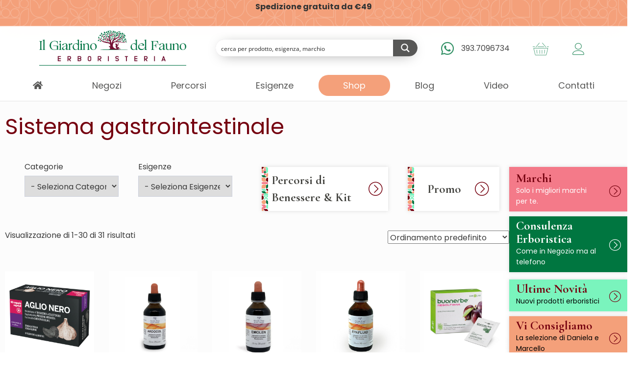

--- FILE ---
content_type: text/html; charset=UTF-8
request_url: https://ilgiardinodelfauno.it/vetrina/sistema-gastrointestinale/
body_size: 46769
content:
<!DOCTYPE html>
<html lang="it-IT" prefix="og: https://ogp.me/ns#">
<head>
<meta charset="UTF-8" />
<meta name='viewport' content='width=device-width, initial-scale=1.0' />
<meta http-equiv='X-UA-Compatible' content='IE=edge' />
<link rel="profile" href="https://gmpg.org/xfn/11" />

            <script data-no-defer="1" data-ezscrex="false" data-cfasync="false" data-pagespeed-no-defer data-cookieconsent="ignore">
                var ctPublicFunctions = {"_ajax_nonce":"27a3eaac92","_rest_nonce":"81ed7c7f26","_ajax_url":"\/wp-admin\/admin-ajax.php","_rest_url":"https:\/\/ilgiardinodelfauno.it\/wp-json\/","data__cookies_type":"none","data__ajax_type":"rest","data__bot_detector_enabled":"1","data__frontend_data_log_enabled":1,"cookiePrefix":"","wprocket_detected":false,"host_url":"ilgiardinodelfauno.it","text__ee_click_to_select":"Click to select the whole data","text__ee_original_email":"The complete one is","text__ee_got_it":"Got it","text__ee_blocked":"Blocked","text__ee_cannot_connect":"Cannot connect","text__ee_cannot_decode":"Can not decode email. Unknown reason","text__ee_email_decoder":"CleanTalk email decoder","text__ee_wait_for_decoding":"The magic is on the way!","text__ee_decoding_process":"Please wait a few seconds while we decode the contact data."}
            </script>
        
            <script data-no-defer="1" data-ezscrex="false" data-cfasync="false" data-pagespeed-no-defer data-cookieconsent="ignore">
                var ctPublic = {"_ajax_nonce":"27a3eaac92","settings__forms__check_internal":"1","settings__forms__check_external":"0","settings__forms__force_protection":0,"settings__forms__search_test":"0","settings__forms__wc_add_to_cart":"1","settings__data__bot_detector_enabled":"1","settings__sfw__anti_crawler":0,"blog_home":"https:\/\/ilgiardinodelfauno.it\/","pixel__setting":"0","pixel__enabled":false,"pixel__url":null,"data__email_check_before_post":"1","data__email_check_exist_post":"0","data__cookies_type":"none","data__key_is_ok":true,"data__visible_fields_required":true,"wl_brandname":"Anti-Spam by CleanTalk","wl_brandname_short":"CleanTalk","ct_checkjs_key":260486509,"emailEncoderPassKey":"ffd5c2eeee7fb13ed695929044949d60","bot_detector_forms_excluded":"W10=","advancedCacheExists":false,"varnishCacheExists":false,"wc_ajax_add_to_cart":true,"theRealPerson":{"phrases":{"trpHeading":"The Real Person Badge!","trpContent1":"The commenter acts as a real person and verified as not a bot.","trpContent2":" Anti-Spam by CleanTalk","trpContentLearnMore":"Learn more"},"trpContentLink":"https:\/\/cleantalk.org\/help\/the-real-person?utm_id=&amp;utm_term=&amp;utm_source=admin_side&amp;utm_medium=trp_badge&amp;utm_content=trp_badge_link_click&amp;utm_campaign=apbct_links","imgPersonUrl":"https:\/\/ilgiardinodelfauno.it\/wp-content\/plugins\/cleantalk-spam-protect\/css\/images\/real_user.svg","imgShieldUrl":"https:\/\/ilgiardinodelfauno.it\/wp-content\/plugins\/cleantalk-spam-protect\/css\/images\/shield.svg"}}
            </script>
        
<!-- Google Tag Manager for WordPress by gtm4wp.com -->
<script data-cfasync="false" data-pagespeed-no-defer>
	var gtm4wp_datalayer_name = "dataLayer";
	var dataLayer = dataLayer || [];
	const gtm4wp_use_sku_instead = false;
	const gtm4wp_currency = 'EUR';
	const gtm4wp_product_per_impression = false;
	const gtm4wp_clear_ecommerce = false;
	const gtm4wp_datalayer_max_timeout = 2000;
</script>
<!-- End Google Tag Manager for WordPress by gtm4wp.com -->
<!-- Ottimizzazione per i motori di ricerca di Rank Math - https://rankmath.com/ -->
<title>Sistema gastrointestinale | Il Giardino del Fauno</title>
<meta name="robots" content="follow, noindex"/>
<meta property="og:locale" content="it_IT" />
<meta property="og:type" content="article" />
<meta property="og:title" content="Sistema gastrointestinale | Il Giardino del Fauno" />
<meta property="og:url" content="https://ilgiardinodelfauno.it/vetrina/sistema-gastrointestinale/" />
<meta property="og:site_name" content="Il Giardino del Fauno" />
<meta name="twitter:card" content="summary_large_image" />
<meta name="twitter:title" content="Sistema gastrointestinale | Il Giardino del Fauno" />
<meta name="twitter:label1" content="Prodotti" />
<meta name="twitter:data1" content="31" />
<script type="application/ld+json" class="rank-math-schema">{"@context":"https://schema.org","@graph":[{"@type":"Organization","@id":"https://ilgiardinodelfauno.it/#organization","name":"Il Giardino del Fauno"},{"@type":"WebSite","@id":"https://ilgiardinodelfauno.it/#website","url":"https://ilgiardinodelfauno.it","name":"Il Giardino del Fauno","publisher":{"@id":"https://ilgiardinodelfauno.it/#organization"},"inLanguage":"it-IT"},{"@type":"CollectionPage","@id":"https://ilgiardinodelfauno.it/vetrina/sistema-gastrointestinale/#webpage","url":"https://ilgiardinodelfauno.it/vetrina/sistema-gastrointestinale/","name":"Sistema gastrointestinale | Il Giardino del Fauno","isPartOf":{"@id":"https://ilgiardinodelfauno.it/#website"},"inLanguage":"it-IT"}]}</script>
<!-- /Rank Math WordPress SEO plugin -->

<link rel='dns-prefetch' href='//fd.cleantalk.org' />
<link rel='dns-prefetch' href='//static.addtoany.com' />
<link rel='dns-prefetch' href='//fonts.googleapis.com' />
<link href='https://fonts.gstatic.com' crossorigin rel='preconnect' />
<link rel="alternate" type="application/rss+xml" title="Il Giardino del Fauno &raquo; Feed" href="https://ilgiardinodelfauno.it/feed/" />
<link rel="alternate" type="application/rss+xml" title="Il Giardino del Fauno &raquo; Feed dei commenti" href="https://ilgiardinodelfauno.it/comments/feed/" />
<link rel="alternate" type="application/rss+xml" title="Feed Il Giardino del Fauno &raquo; Sistema gastrointestinale Tag" href="https://ilgiardinodelfauno.it/vetrina/sistema-gastrointestinale/feed/" />
<link rel="preload" href="https://ilgiardinodelfauno.it/wp-content/plugins/bb-plugin/fonts/fontawesome/5.15.4/webfonts/fa-solid-900.woff2" as="font" type="font/woff2" crossorigin="anonymous">
<link rel="preload" href="https://ilgiardinodelfauno.it/wp-content/plugins/bb-plugin/fonts/fontawesome/5.15.4/webfonts/fa-regular-400.woff2" as="font" type="font/woff2" crossorigin="anonymous">
<link rel="preload" href="https://ilgiardinodelfauno.it/wp-content/plugins/bb-plugin/fonts/fontawesome/5.15.4/webfonts/fa-brands-400.woff2" as="font" type="font/woff2" crossorigin="anonymous">
<style id='wp-img-auto-sizes-contain-inline-css'>
img:is([sizes=auto i],[sizes^="auto," i]){contain-intrinsic-size:3000px 1500px}
/*# sourceURL=wp-img-auto-sizes-contain-inline-css */
</style>
<style id='wp-emoji-styles-inline-css'>

	img.wp-smiley, img.emoji {
		display: inline !important;
		border: none !important;
		box-shadow: none !important;
		height: 1em !important;
		width: 1em !important;
		margin: 0 0.07em !important;
		vertical-align: -0.1em !important;
		background: none !important;
		padding: 0 !important;
	}
/*# sourceURL=wp-emoji-styles-inline-css */
</style>
<link rel='stylesheet' id='wp-block-library-css' href='https://ilgiardinodelfauno.it/wp-includes/css/dist/block-library/style.min.css' media='all' />
<style id='global-styles-inline-css'>
:root{--wp--preset--aspect-ratio--square: 1;--wp--preset--aspect-ratio--4-3: 4/3;--wp--preset--aspect-ratio--3-4: 3/4;--wp--preset--aspect-ratio--3-2: 3/2;--wp--preset--aspect-ratio--2-3: 2/3;--wp--preset--aspect-ratio--16-9: 16/9;--wp--preset--aspect-ratio--9-16: 9/16;--wp--preset--color--black: #000000;--wp--preset--color--cyan-bluish-gray: #abb8c3;--wp--preset--color--white: #ffffff;--wp--preset--color--pale-pink: #f78da7;--wp--preset--color--vivid-red: #cf2e2e;--wp--preset--color--luminous-vivid-orange: #ff6900;--wp--preset--color--luminous-vivid-amber: #fcb900;--wp--preset--color--light-green-cyan: #7bdcb5;--wp--preset--color--vivid-green-cyan: #00d084;--wp--preset--color--pale-cyan-blue: #8ed1fc;--wp--preset--color--vivid-cyan-blue: #0693e3;--wp--preset--color--vivid-purple: #9b51e0;--wp--preset--color--fl-heading-text: #75000f;--wp--preset--color--fl-body-bg: #ffffff;--wp--preset--color--fl-body-text: #3a3a3a;--wp--preset--color--fl-accent: #f47a89;--wp--preset--color--fl-accent-hover: #f48855;--wp--preset--color--fl-topbar-bg: #ffffff;--wp--preset--color--fl-topbar-text: #ffffff;--wp--preset--color--fl-topbar-link: #ffffff;--wp--preset--color--fl-topbar-hover: #ffffff;--wp--preset--color--fl-header-bg: #ffffff;--wp--preset--color--fl-header-text: #ffffff;--wp--preset--color--fl-header-link: #ffffff;--wp--preset--color--fl-header-hover: #ffffff;--wp--preset--color--fl-nav-bg: #ffffff;--wp--preset--color--fl-nav-link: #428bca;--wp--preset--color--fl-nav-hover: #428bca;--wp--preset--color--fl-content-bg: #ffffff;--wp--preset--color--fl-footer-widgets-bg: #ffffff;--wp--preset--color--fl-footer-widgets-text: #000000;--wp--preset--color--fl-footer-widgets-link: #428bca;--wp--preset--color--fl-footer-widgets-hover: #428bca;--wp--preset--color--fl-footer-bg: #ffffff;--wp--preset--color--fl-footer-text: #000000;--wp--preset--color--fl-footer-link: #428bca;--wp--preset--color--fl-footer-hover: #428bca;--wp--preset--gradient--vivid-cyan-blue-to-vivid-purple: linear-gradient(135deg,rgb(6,147,227) 0%,rgb(155,81,224) 100%);--wp--preset--gradient--light-green-cyan-to-vivid-green-cyan: linear-gradient(135deg,rgb(122,220,180) 0%,rgb(0,208,130) 100%);--wp--preset--gradient--luminous-vivid-amber-to-luminous-vivid-orange: linear-gradient(135deg,rgb(252,185,0) 0%,rgb(255,105,0) 100%);--wp--preset--gradient--luminous-vivid-orange-to-vivid-red: linear-gradient(135deg,rgb(255,105,0) 0%,rgb(207,46,46) 100%);--wp--preset--gradient--very-light-gray-to-cyan-bluish-gray: linear-gradient(135deg,rgb(238,238,238) 0%,rgb(169,184,195) 100%);--wp--preset--gradient--cool-to-warm-spectrum: linear-gradient(135deg,rgb(74,234,220) 0%,rgb(151,120,209) 20%,rgb(207,42,186) 40%,rgb(238,44,130) 60%,rgb(251,105,98) 80%,rgb(254,248,76) 100%);--wp--preset--gradient--blush-light-purple: linear-gradient(135deg,rgb(255,206,236) 0%,rgb(152,150,240) 100%);--wp--preset--gradient--blush-bordeaux: linear-gradient(135deg,rgb(254,205,165) 0%,rgb(254,45,45) 50%,rgb(107,0,62) 100%);--wp--preset--gradient--luminous-dusk: linear-gradient(135deg,rgb(255,203,112) 0%,rgb(199,81,192) 50%,rgb(65,88,208) 100%);--wp--preset--gradient--pale-ocean: linear-gradient(135deg,rgb(255,245,203) 0%,rgb(182,227,212) 50%,rgb(51,167,181) 100%);--wp--preset--gradient--electric-grass: linear-gradient(135deg,rgb(202,248,128) 0%,rgb(113,206,126) 100%);--wp--preset--gradient--midnight: linear-gradient(135deg,rgb(2,3,129) 0%,rgb(40,116,252) 100%);--wp--preset--font-size--small: 13px;--wp--preset--font-size--medium: 20px;--wp--preset--font-size--large: 36px;--wp--preset--font-size--x-large: 42px;--wp--preset--spacing--20: 0.44rem;--wp--preset--spacing--30: 0.67rem;--wp--preset--spacing--40: 1rem;--wp--preset--spacing--50: 1.5rem;--wp--preset--spacing--60: 2.25rem;--wp--preset--spacing--70: 3.38rem;--wp--preset--spacing--80: 5.06rem;--wp--preset--shadow--natural: 6px 6px 9px rgba(0, 0, 0, 0.2);--wp--preset--shadow--deep: 12px 12px 50px rgba(0, 0, 0, 0.4);--wp--preset--shadow--sharp: 6px 6px 0px rgba(0, 0, 0, 0.2);--wp--preset--shadow--outlined: 6px 6px 0px -3px rgb(255, 255, 255), 6px 6px rgb(0, 0, 0);--wp--preset--shadow--crisp: 6px 6px 0px rgb(0, 0, 0);}:where(.is-layout-flex){gap: 0.5em;}:where(.is-layout-grid){gap: 0.5em;}body .is-layout-flex{display: flex;}.is-layout-flex{flex-wrap: wrap;align-items: center;}.is-layout-flex > :is(*, div){margin: 0;}body .is-layout-grid{display: grid;}.is-layout-grid > :is(*, div){margin: 0;}:where(.wp-block-columns.is-layout-flex){gap: 2em;}:where(.wp-block-columns.is-layout-grid){gap: 2em;}:where(.wp-block-post-template.is-layout-flex){gap: 1.25em;}:where(.wp-block-post-template.is-layout-grid){gap: 1.25em;}.has-black-color{color: var(--wp--preset--color--black) !important;}.has-cyan-bluish-gray-color{color: var(--wp--preset--color--cyan-bluish-gray) !important;}.has-white-color{color: var(--wp--preset--color--white) !important;}.has-pale-pink-color{color: var(--wp--preset--color--pale-pink) !important;}.has-vivid-red-color{color: var(--wp--preset--color--vivid-red) !important;}.has-luminous-vivid-orange-color{color: var(--wp--preset--color--luminous-vivid-orange) !important;}.has-luminous-vivid-amber-color{color: var(--wp--preset--color--luminous-vivid-amber) !important;}.has-light-green-cyan-color{color: var(--wp--preset--color--light-green-cyan) !important;}.has-vivid-green-cyan-color{color: var(--wp--preset--color--vivid-green-cyan) !important;}.has-pale-cyan-blue-color{color: var(--wp--preset--color--pale-cyan-blue) !important;}.has-vivid-cyan-blue-color{color: var(--wp--preset--color--vivid-cyan-blue) !important;}.has-vivid-purple-color{color: var(--wp--preset--color--vivid-purple) !important;}.has-black-background-color{background-color: var(--wp--preset--color--black) !important;}.has-cyan-bluish-gray-background-color{background-color: var(--wp--preset--color--cyan-bluish-gray) !important;}.has-white-background-color{background-color: var(--wp--preset--color--white) !important;}.has-pale-pink-background-color{background-color: var(--wp--preset--color--pale-pink) !important;}.has-vivid-red-background-color{background-color: var(--wp--preset--color--vivid-red) !important;}.has-luminous-vivid-orange-background-color{background-color: var(--wp--preset--color--luminous-vivid-orange) !important;}.has-luminous-vivid-amber-background-color{background-color: var(--wp--preset--color--luminous-vivid-amber) !important;}.has-light-green-cyan-background-color{background-color: var(--wp--preset--color--light-green-cyan) !important;}.has-vivid-green-cyan-background-color{background-color: var(--wp--preset--color--vivid-green-cyan) !important;}.has-pale-cyan-blue-background-color{background-color: var(--wp--preset--color--pale-cyan-blue) !important;}.has-vivid-cyan-blue-background-color{background-color: var(--wp--preset--color--vivid-cyan-blue) !important;}.has-vivid-purple-background-color{background-color: var(--wp--preset--color--vivid-purple) !important;}.has-black-border-color{border-color: var(--wp--preset--color--black) !important;}.has-cyan-bluish-gray-border-color{border-color: var(--wp--preset--color--cyan-bluish-gray) !important;}.has-white-border-color{border-color: var(--wp--preset--color--white) !important;}.has-pale-pink-border-color{border-color: var(--wp--preset--color--pale-pink) !important;}.has-vivid-red-border-color{border-color: var(--wp--preset--color--vivid-red) !important;}.has-luminous-vivid-orange-border-color{border-color: var(--wp--preset--color--luminous-vivid-orange) !important;}.has-luminous-vivid-amber-border-color{border-color: var(--wp--preset--color--luminous-vivid-amber) !important;}.has-light-green-cyan-border-color{border-color: var(--wp--preset--color--light-green-cyan) !important;}.has-vivid-green-cyan-border-color{border-color: var(--wp--preset--color--vivid-green-cyan) !important;}.has-pale-cyan-blue-border-color{border-color: var(--wp--preset--color--pale-cyan-blue) !important;}.has-vivid-cyan-blue-border-color{border-color: var(--wp--preset--color--vivid-cyan-blue) !important;}.has-vivid-purple-border-color{border-color: var(--wp--preset--color--vivid-purple) !important;}.has-vivid-cyan-blue-to-vivid-purple-gradient-background{background: var(--wp--preset--gradient--vivid-cyan-blue-to-vivid-purple) !important;}.has-light-green-cyan-to-vivid-green-cyan-gradient-background{background: var(--wp--preset--gradient--light-green-cyan-to-vivid-green-cyan) !important;}.has-luminous-vivid-amber-to-luminous-vivid-orange-gradient-background{background: var(--wp--preset--gradient--luminous-vivid-amber-to-luminous-vivid-orange) !important;}.has-luminous-vivid-orange-to-vivid-red-gradient-background{background: var(--wp--preset--gradient--luminous-vivid-orange-to-vivid-red) !important;}.has-very-light-gray-to-cyan-bluish-gray-gradient-background{background: var(--wp--preset--gradient--very-light-gray-to-cyan-bluish-gray) !important;}.has-cool-to-warm-spectrum-gradient-background{background: var(--wp--preset--gradient--cool-to-warm-spectrum) !important;}.has-blush-light-purple-gradient-background{background: var(--wp--preset--gradient--blush-light-purple) !important;}.has-blush-bordeaux-gradient-background{background: var(--wp--preset--gradient--blush-bordeaux) !important;}.has-luminous-dusk-gradient-background{background: var(--wp--preset--gradient--luminous-dusk) !important;}.has-pale-ocean-gradient-background{background: var(--wp--preset--gradient--pale-ocean) !important;}.has-electric-grass-gradient-background{background: var(--wp--preset--gradient--electric-grass) !important;}.has-midnight-gradient-background{background: var(--wp--preset--gradient--midnight) !important;}.has-small-font-size{font-size: var(--wp--preset--font-size--small) !important;}.has-medium-font-size{font-size: var(--wp--preset--font-size--medium) !important;}.has-large-font-size{font-size: var(--wp--preset--font-size--large) !important;}.has-x-large-font-size{font-size: var(--wp--preset--font-size--x-large) !important;}
/*# sourceURL=global-styles-inline-css */
</style>

<style id='classic-theme-styles-inline-css'>
/*! This file is auto-generated */
.wp-block-button__link{color:#fff;background-color:#32373c;border-radius:9999px;box-shadow:none;text-decoration:none;padding:calc(.667em + 2px) calc(1.333em + 2px);font-size:1.125em}.wp-block-file__button{background:#32373c;color:#fff;text-decoration:none}
/*# sourceURL=/wp-includes/css/classic-themes.min.css */
</style>
<link rel='stylesheet' id='cleantalk-public-css-css' href='https://ilgiardinodelfauno.it/wp-content/plugins/cleantalk-spam-protect/css/cleantalk-public.min.css' media='all' />
<link rel='stylesheet' id='cleantalk-email-decoder-css-css' href='https://ilgiardinodelfauno.it/wp-content/plugins/cleantalk-spam-protect/css/cleantalk-email-decoder.min.css' media='all' />
<link rel='stylesheet' id='cleantalk-trp-css-css' href='https://ilgiardinodelfauno.it/wp-content/plugins/cleantalk-spam-protect/css/cleantalk-trp.min.css' media='all' />
<link rel='stylesheet' id='contact-form-7-css' href='https://ilgiardinodelfauno.it/wp-content/plugins/contact-form-7/includes/css/styles.css' media='all' />
<link rel='stylesheet' id='wppss-frontend-stylesheet-css' href='https://ilgiardinodelfauno.it/wp-content/plugins/woo-product-page-social-share/assets/css/front_style.css' media='all' />
<link rel='stylesheet' id='wppss-bootstrap-stylesheet-css' href='https://ilgiardinodelfauno.it/wp-content/plugins/woo-product-page-social-share/assets/css/bootstrap.css' media='all' />
<link rel='stylesheet' id='woocommerce-layout-css' href='https://ilgiardinodelfauno.it/wp-content/plugins/woocommerce/assets/css/woocommerce-layout.css' media='all' />
<link rel='stylesheet' id='woocommerce-smallscreen-css' href='https://ilgiardinodelfauno.it/wp-content/plugins/woocommerce/assets/css/woocommerce-smallscreen.css' media='only screen and (max-width: 767px)' />
<link rel='stylesheet' id='woocommerce-general-css' href='https://ilgiardinodelfauno.it/wp-content/plugins/woocommerce/assets/css/woocommerce.css' media='all' />
<style id='woocommerce-inline-inline-css'>
.woocommerce form .form-row .required { visibility: visible; }
/*# sourceURL=woocommerce-inline-inline-css */
</style>
<link rel='stylesheet' id='font-awesome-5-css' href='https://ilgiardinodelfauno.it/wp-content/plugins/bb-plugin/fonts/fontawesome/5.15.4/css/all.min.css' media='all' />
<link rel='stylesheet' id='ultimate-icons-css' href='https://ilgiardinodelfauno.it/wp-content/uploads/bb-plugin/icons/ultimate-icons/style.css' media='all' />
<link rel='stylesheet' id='fl-builder-layout-bundle-203ac934fdd2eb9726947bf6cc771bfd-css' href='https://ilgiardinodelfauno.it/wp-content/uploads/bb-plugin/cache/203ac934fdd2eb9726947bf6cc771bfd-layout-bundle.css' media='all' />
<link rel='stylesheet' id='xpay-checkout-css' href='https://ilgiardinodelfauno.it/wp-content/plugins/cartasi-x-pay/assets/css/xpay.css' media='all' />
<link rel='stylesheet' id='iksm-public-style-css' href='https://ilgiardinodelfauno.it/wp-content/plugins/iks-menu/assets/css/public.css' media='all' />
<link rel='stylesheet' id='brands-styles-css' href='https://ilgiardinodelfauno.it/wp-content/plugins/woocommerce/assets/css/brands.css' media='all' />
<link rel='stylesheet' id='easypack-front-css' href='https://ilgiardinodelfauno.it/wp-content/plugins/inpost-italy/resources/assets/css/front.css' media='all' />
<link rel='stylesheet' id='__EPYT__style-css' href='https://ilgiardinodelfauno.it/wp-content/plugins/youtube-embed-plus/styles/ytprefs.min.css' media='all' />
<style id='__EPYT__style-inline-css'>

                .epyt-gallery-thumb {
                        width: 33.333%;
                }
                
                         @media (min-width:0px) and (max-width: 767px) {
                            .epyt-gallery-rowbreak {
                                display: none;
                            }
                            .epyt-gallery-allthumbs[class*="epyt-cols"] .epyt-gallery-thumb {
                                width: 100% !important;
                            }
                          }
/*# sourceURL=__EPYT__style-inline-css */
</style>
<link rel='stylesheet' id='font-awesome-css' href='https://ilgiardinodelfauno.it/wp-content/plugins/bb-plugin/fonts/fontawesome/5.15.4/css/v4-shims.min.css' media='all' />
<link rel='stylesheet' id='jquery-magnificpopup-css' href='https://ilgiardinodelfauno.it/wp-content/plugins/bb-plugin/css/jquery.magnificpopup.min.css' media='all' />
<link rel='stylesheet' id='base-css' href='https://ilgiardinodelfauno.it/wp-content/themes/bb-theme/css/base.min.css' media='all' />
<link rel='stylesheet' id='fl-automator-skin-css' href='https://ilgiardinodelfauno.it/wp-content/uploads/bb-theme/skin-6937e9c9729f4.css' media='all' />
<link rel='stylesheet' id='fl-child-theme-css' href='https://ilgiardinodelfauno.it/wp-content/themes/bb-theme-child/style.css' media='all' />
<link rel='stylesheet' id='fl-builder-google-fonts-1379667c248d9cb2b9bee0c183dbc002-css' href='//fonts.googleapis.com/css?family=Poppins%3A400%2C100%2C300%2C700%7CMontserrat%3A600%2C400%7CCormorant+Garamond%3A700&#038;ver=6.9' media='all' />
<link rel='stylesheet' id='wpc-filter-everything-css' href='https://ilgiardinodelfauno.it/wp-content/plugins/filter-everything-pro/assets/css/filter-everything.min.css' media='all' />
<link rel='stylesheet' id='wpc-filter-everything-custom-css' href='https://ilgiardinodelfauno.it/wp-content/uploads/cache/filter-everything/1213dc9e3a5e3e0f4335adacdc0c89d2.css' media='all' />
<script src="https://ilgiardinodelfauno.it/wp-content/plugins/cleantalk-spam-protect/js/apbct-public-bundle_int-protection.min.js" id="apbct-public-bundle_int-protection.min-js-js"></script>
<script src="https://fd.cleantalk.org/ct-bot-detector-wrapper.js" id="ct_bot_detector-js" defer data-wp-strategy="defer"></script>
<script src="https://ilgiardinodelfauno.it/wp-includes/js/jquery/jquery.min.js" id="jquery-core-js"></script>
<script src="https://ilgiardinodelfauno.it/wp-includes/js/jquery/jquery-migrate.min.js" id="jquery-migrate-js"></script>
<script src="//static.addtoany.com/menu/page.js" id="wppss-addtoany-script-js"></script>
<script src="https://ilgiardinodelfauno.it/wp-content/plugins/woo-product-page-social-share/assets/js/script.js" id="wppss-frontend-script-js"></script>
<script src="https://ilgiardinodelfauno.it/wp-content/plugins/woocommerce/assets/js/jquery-blockui/jquery.blockUI.min.js" id="wc-jquery-blockui-js" defer data-wp-strategy="defer"></script>
<script id="wc-add-to-cart-js-extra">
var wc_add_to_cart_params = {"ajax_url":"/wp-admin/admin-ajax.php","wc_ajax_url":"/?wc-ajax=%%endpoint%%","i18n_view_cart":"Visualizza carrello","cart_url":"https://ilgiardinodelfauno.it/carrello/","is_cart":"","cart_redirect_after_add":"no"};
//# sourceURL=wc-add-to-cart-js-extra
</script>
<script src="https://ilgiardinodelfauno.it/wp-content/plugins/woocommerce/assets/js/frontend/add-to-cart.min.js" id="wc-add-to-cart-js" defer data-wp-strategy="defer"></script>
<script src="https://ilgiardinodelfauno.it/wp-content/plugins/woocommerce/assets/js/js-cookie/js.cookie.min.js" id="wc-js-cookie-js" defer data-wp-strategy="defer"></script>
<script id="woocommerce-js-extra">
var woocommerce_params = {"ajax_url":"/wp-admin/admin-ajax.php","wc_ajax_url":"/?wc-ajax=%%endpoint%%","i18n_password_show":"Mostra password","i18n_password_hide":"Nascondi password"};
//# sourceURL=woocommerce-js-extra
</script>
<script src="https://ilgiardinodelfauno.it/wp-content/plugins/woocommerce/assets/js/frontend/woocommerce.min.js" id="woocommerce-js" defer data-wp-strategy="defer"></script>
<script src="https://ilgiardinodelfauno.it/wp-content/plugins/cartasi-x-pay/assets/js/xpay.js" id="xpay-checkout-js"></script>
<script src="https://ilgiardinodelfauno.it/wp-content/plugins/iks-menu/assets/js/public.js" id="iksm-public-script-js"></script>
<script src="https://ilgiardinodelfauno.it/wp-content/plugins/iks-menu/assets/js/menu.js" id="iksm-menu-script-js"></script>
<script id="__ytprefs__-js-extra">
var _EPYT_ = {"ajaxurl":"https://ilgiardinodelfauno.it/wp-admin/admin-ajax.php","security":"214ab6cdb2","gallery_scrolloffset":"20","eppathtoscripts":"https://ilgiardinodelfauno.it/wp-content/plugins/youtube-embed-plus/scripts/","eppath":"https://ilgiardinodelfauno.it/wp-content/plugins/youtube-embed-plus/","epresponsiveselector":"[\"iframe.__youtube_prefs__\"]","epdovol":"1","version":"14.2.3.2","evselector":"iframe.__youtube_prefs__[src], iframe[src*=\"youtube.com/embed/\"], iframe[src*=\"youtube-nocookie.com/embed/\"]","ajax_compat":"","maxres_facade":"eager","ytapi_load":"light","pause_others":"","stopMobileBuffer":"1","facade_mode":"","not_live_on_channel":""};
//# sourceURL=__ytprefs__-js-extra
</script>
<script src="https://ilgiardinodelfauno.it/wp-content/plugins/youtube-embed-plus/scripts/ytprefs.min.js" id="__ytprefs__-js"></script>
<link rel="https://api.w.org/" href="https://ilgiardinodelfauno.it/wp-json/" /><link rel="alternate" title="JSON" type="application/json" href="https://ilgiardinodelfauno.it/wp-json/wp/v2/product_tag/417" /><link rel="EditURI" type="application/rsd+xml" title="RSD" href="https://ilgiardinodelfauno.it/xmlrpc.php?rsd" />
<meta name="generator" content="WordPress 6.9" />
<script src="https://ilgiardinodelfauno.it/wp-content/plugins/cartasi-x-pay/assets/js/pagodil-sticker.min.js?v=8.1.1"></script><style>.pagodil-sticker-container { display: inline-block; margin-bottom: 60px; } </style>
<!-- Google Tag Manager for WordPress by gtm4wp.com -->
<!-- GTM Container placement set to footer -->
<script data-cfasync="false" data-pagespeed-no-defer>
	var dataLayer_content = {"pagePostType":"product","pagePostType2":"tax-product","pageCategory":[]};
	dataLayer.push( dataLayer_content );
</script>
<script data-cfasync="false" data-pagespeed-no-defer>
(function(w,d,s,l,i){w[l]=w[l]||[];w[l].push({'gtm.start':
new Date().getTime(),event:'gtm.js'});var f=d.getElementsByTagName(s)[0],
j=d.createElement(s),dl=l!='dataLayer'?'&l='+l:'';j.async=true;j.src=
'//www.googletagmanager.com/gtm.js?id='+i+dl;f.parentNode.insertBefore(j,f);
})(window,document,'script','dataLayer','GTM-K4QH899');
</script>
<!-- End Google Tag Manager for WordPress by gtm4wp.com --><style type="text/css" id="iksm-dynamic-style"></style>	<noscript><style>.woocommerce-product-gallery{ opacity: 1 !important; }</style></noscript>
	<style type="text/css" id="filter-everything-inline-css">.wpc-orderby-select{width:100%}.wpc-filters-open-button-container{display:none}.wpc-debug-message{padding:16px;font-size:14px;border:1px dashed #ccc;margin-bottom:20px}.wpc-debug-title{visibility:hidden}.wpc-button-inner,.wpc-chip-content{display:flex;align-items:center}.wpc-icon-html-wrapper{position:relative;margin-right:10px;top:2px}.wpc-icon-html-wrapper span{display:block;height:1px;width:18px;border-radius:3px;background:#2c2d33;margin-bottom:4px;position:relative}span.wpc-icon-line-1:after,span.wpc-icon-line-2:after,span.wpc-icon-line-3:after{content:"";display:block;width:3px;height:3px;border:1px solid #2c2d33;background-color:#fff;position:absolute;top:-2px;box-sizing:content-box}span.wpc-icon-line-3:after{border-radius:50%;left:2px}span.wpc-icon-line-1:after{border-radius:50%;left:5px}span.wpc-icon-line-2:after{border-radius:50%;left:12px}body .wpc-filters-open-button-container a.wpc-filters-open-widget,body .wpc-filters-open-button-container a.wpc-open-close-filters-button{display:inline-block;text-align:left;border:1px solid #2c2d33;border-radius:2px;line-height:1.5;padding:7px 12px;background-color:transparent;color:#2c2d33;box-sizing:border-box;text-decoration:none!important;font-weight:400;transition:none;position:relative}@media screen and (max-width:768px){.wpc_show_bottom_widget .wpc-filters-open-button-container,.wpc_show_open_close_button .wpc-filters-open-button-container{display:block}.wpc_show_bottom_widget .wpc-filters-open-button-container{margin-top:1em;margin-bottom:1em}}</style>
<link rel="icon" href="https://ilgiardinodelfauno.it/wp-content/uploads/2021/09/cropped-logo-ico-giardino-fauno-32x32.png" sizes="32x32" />
<link rel="icon" href="https://ilgiardinodelfauno.it/wp-content/uploads/2021/09/cropped-logo-ico-giardino-fauno-192x192.png" sizes="192x192" />
<link rel="apple-touch-icon" href="https://ilgiardinodelfauno.it/wp-content/uploads/2021/09/cropped-logo-ico-giardino-fauno-180x180.png" />
<meta name="msapplication-TileImage" content="https://ilgiardinodelfauno.it/wp-content/uploads/2021/09/cropped-logo-ico-giardino-fauno-270x270.png" />
		<style id="wp-custom-css">
			label.cons-privacy {
    font-size: 12px;
}

.column-full{
    width: 100%;
}

#responsive-form{
	max-width:900px /*-- change this to get your desired form width --*/;
	margin:0 auto;
        width:100%;
}
.form-row{
	width: 100%;
}

.column-half, .column-full{
	float: left;
	position: relative;
	padding: 0.65rem;
	width:100%;
	-webkit-box-sizing: border-box;
        -moz-box-sizing: border-box;
        box-sizing: border-box
}
.clearfix:after {
	content: "";
	display: table;
	clear: both;
}

.woocommerce-cart .woocommerce-shipping-destination {
  display: none;
}

/**------- Media query ------**/
@media only screen and (min-width: 48em) { 
	.column-half{
		width: 50%;
	}
}

.woocommerce .uabb-woo-categories .uabb-woo-cat__column-4 li.product, .woocommerce-page .uabb-woo-categories .uabb-woo-cat__column-4 li.product, .uabb-woo-categories .uabb-woo-cat__column-4 li.product {
    width: 20%;
}

h2.woocommerce-loop-category__title {
    font-size: 25px !important;
}

 mark.uabb-count {
    display: none ! Important;
}

.wpc-filters-widget-wrapper {
    display: flex;
    justify-content: center;
}

.wpc-filter-terms-count-0.wpc-filter-visible-term-names {
    width: 100%;
	padding-right:20px;
			padding-left:20px;
}

.evidenzia a {
    background: #f4a07a;
	color:#ffffff!Important;
	border-radius:20px;
	padding-bottom:20px;
	padding-top:20px;
}


.fl-visible-large.fl-visible-medium.blur {
    background: transparent !important;
    background: rgb(255 255 255 / 95%);
    -webkit-backdrop-filter: blur(20px);
    backdrop-filter: blur(20px);
    background-color: rgba(255, 255, 255, 0.95);
}
/*.woocommerce-shop .product-type-simple {
display: none;
}

.woocommerce-shop .product-type-variable {
display: none;
}*/

a.button.product_type_variable.add_to_cart_button {
    background: #f4a07a ! Important;
    color: #f4a07a !important;
}

a.button.product_type_variable.add_to_cart_button:hover {
    background: #ffeee6 ! Important;
    color: #969491!important;
}

a.button.product_type_simple.add_to_cart_button.ajax_add_to_cart {
    background: #f4a07a ! Important;
    color: #faf2e5 !important;
}

a.button.product_type_simple.add_to_cart_button.ajax_add_to_cart:hover {
    background: #ffeee6 ! Important;
    color: #969491!important;
}

label.cons-privacy {
    font-weight: normal;
}

.corpo-testo-post p {
    font-size: 18px;
}

span.wpj-jtoc--title-label {
    color: #75000f;
}

/*h2.woocommerce-loop-category__title {
    font-size: 18px ! Important;
}

.woocommerce-shop .wpc-filters-widget-containers-wrapper {
    display: none;
}*/

/*.woocommerce-shop .hide-clm {
    display: none;
}*/

.wpj-jtoc--body {
    background: #ffffff;
	padding-top:30px;
}

a.button.product_type_variable.add_to_cart_button {
    color: #ffff !important;
}

span.fl-terms-label {
    display: none;
}

.fl-post-grid-post {
    border: 0!Important;
}

.home .bx-controls {
display: none;
}		</style>
		<script src='https://acconsento.click/script.js' id='acconsento-script' data-key='LeXh4EUAIUULjmvGjE0Dfkzqg3c0txpdLsHxv7eU'></script>

<!-- Meta Pixel Code -->
<script>
!function(f,b,e,v,n,t,s)
{if(f.fbq)return;n=f.fbq=function(){n.callMethod?
n.callMethod.apply(n,arguments):n.queue.push(arguments)};
if(!f._fbq)f._fbq=n;n.push=n;n.loaded=!0;n.version='2.0';
n.queue=[];t=b.createElement(e);t.async=!0;
t.src=v;s=b.getElementsByTagName(e)[0];
s.parentNode.insertBefore(t,s)}(window, document,'script',
'https://connect.facebook.net/en_US/fbevents.js');
fbq('init', '713030787029787');
fbq('track', 'PageView');
</script>
<noscript><img height="1" width="1" style="display:none"
src="https://www.facebook.com/tr?id=713030787029787&ev=PageView&noscript=1"
/></noscript>
<!-- End Meta Pixel Code -->

<!-- Google tag (gtag.js) -->
<script async src="https://www.googletagmanager.com/gtag/js?id=G-HZ64Q1TZX1"></script>
<script>
  window.dataLayer = window.dataLayer || [];
  function gtag(){dataLayer.push(arguments);}
  gtag('js', new Date());

  gtag('config', 'G-HZ64Q1TZX1');
</script>
<link rel="stylesheet" id="asp-basic" href="https://ilgiardinodelfauno.it/wp-content/cache/asp/style.basic-ve-ho-po-no-da-se-co-au-se.css?mq=2FcSOV" media="all" /><style id='asp-instance-1'>div[id*='ajaxsearchpro1_'] div.asp_loader,div[id*='ajaxsearchpro1_'] div.asp_loader *{box-sizing:border-box !important;margin:0;padding:0;box-shadow:none}div[id*='ajaxsearchpro1_'] div.asp_loader{box-sizing:border-box;display:flex;flex:0 1 auto;flex-direction:column;flex-grow:0;flex-shrink:0;flex-basis:28px;max-width:100%;max-height:100%;align-items:center;justify-content:center}div[id*='ajaxsearchpro1_'] div.asp_loader-inner{width:100%;margin:0 auto;text-align:center;height:100%}@-webkit-keyframes ball-scale{0%{-webkit-transform:scale(0);transform:scale(0)}100%{-webkit-transform:scale(1);transform:scale(1);opacity:0}}@keyframes ball-scale{0%{-webkit-transform:scale(0);transform:scale(0)}100%{-webkit-transform:scale(1);transform:scale(1);opacity:0}}div[id*='ajaxsearchpro1_'] div.asp_ball-scale>div{background-color:rgb(74,137,191);border-radius:100%;-webkit-animation-fill-mode:both;animation-fill-mode:both;display:inline-block;height:100%;width:100%;-webkit-animation:ball-scale 1s 0s ease-in-out infinite;animation:ball-scale 1s 0s ease-in-out infinite}div[id*='ajaxsearchprores1_'] .asp_res_loader div.asp_loader,div[id*='ajaxsearchprores1_'] .asp_res_loader div.asp_loader *{box-sizing:border-box !important;margin:0;padding:0;box-shadow:none}div[id*='ajaxsearchprores1_'] .asp_res_loader div.asp_loader{box-sizing:border-box;display:flex;flex:0 1 auto;flex-direction:column;flex-grow:0;flex-shrink:0;flex-basis:28px;max-width:100%;max-height:100%;align-items:center;justify-content:center}div[id*='ajaxsearchprores1_'] .asp_res_loader div.asp_loader-inner{width:100%;margin:0 auto;text-align:center;height:100%}@-webkit-keyframes ball-scale{0%{-webkit-transform:scale(0);transform:scale(0)}100%{-webkit-transform:scale(1);transform:scale(1);opacity:0}}@keyframes ball-scale{0%{-webkit-transform:scale(0);transform:scale(0)}100%{-webkit-transform:scale(1);transform:scale(1);opacity:0}}div[id*='ajaxsearchprores1_'] .asp_res_loader div.asp_ball-scale>div{background-color:rgb(74,137,191);border-radius:100%;-webkit-animation-fill-mode:both;animation-fill-mode:both;display:inline-block;height:100%;width:100%;-webkit-animation:ball-scale 1s 0s ease-in-out infinite;animation:ball-scale 1s 0s ease-in-out infinite}#ajaxsearchpro1_1 div.asp_loader,#ajaxsearchpro1_2 div.asp_loader,#ajaxsearchpro1_1 div.asp_loader *,#ajaxsearchpro1_2 div.asp_loader *{box-sizing:border-box !important;margin:0;padding:0;box-shadow:none}#ajaxsearchpro1_1 div.asp_loader,#ajaxsearchpro1_2 div.asp_loader{box-sizing:border-box;display:flex;flex:0 1 auto;flex-direction:column;flex-grow:0;flex-shrink:0;flex-basis:28px;max-width:100%;max-height:100%;align-items:center;justify-content:center}#ajaxsearchpro1_1 div.asp_loader-inner,#ajaxsearchpro1_2 div.asp_loader-inner{width:100%;margin:0 auto;text-align:center;height:100%}@-webkit-keyframes ball-scale{0%{-webkit-transform:scale(0);transform:scale(0)}100%{-webkit-transform:scale(1);transform:scale(1);opacity:0}}@keyframes ball-scale{0%{-webkit-transform:scale(0);transform:scale(0)}100%{-webkit-transform:scale(1);transform:scale(1);opacity:0}}#ajaxsearchpro1_1 div.asp_ball-scale>div,#ajaxsearchpro1_2 div.asp_ball-scale>div{background-color:rgb(74,137,191);border-radius:100%;-webkit-animation-fill-mode:both;animation-fill-mode:both;display:inline-block;height:100%;width:100%;-webkit-animation:ball-scale 1s 0s ease-in-out infinite;animation:ball-scale 1s 0s ease-in-out infinite}@-webkit-keyframes asp_an_fadeInDown{0%{opacity:0;-webkit-transform:translateY(-20px)}100%{opacity:1;-webkit-transform:translateY(0)}}@keyframes asp_an_fadeInDown{0%{opacity:0;transform:translateY(-20px)}100%{opacity:1;transform:translateY(0)}}.asp_an_fadeInDown{-webkit-animation-name:asp_an_fadeInDown;animation-name:asp_an_fadeInDown}div.asp_r.asp_r_1,div.asp_r.asp_r_1 *,div.asp_m.asp_m_1,div.asp_m.asp_m_1 *,div.asp_s.asp_s_1,div.asp_s.asp_s_1 *{-webkit-box-sizing:content-box;-moz-box-sizing:content-box;-ms-box-sizing:content-box;-o-box-sizing:content-box;box-sizing:content-box;border:0;border-radius:0;text-transform:none;text-shadow:none;box-shadow:none;text-decoration:none;text-align:left;letter-spacing:normal}div.asp_r.asp_r_1,div.asp_m.asp_m_1,div.asp_s.asp_s_1{-webkit-box-sizing:border-box;-moz-box-sizing:border-box;-ms-box-sizing:border-box;-o-box-sizing:border-box;box-sizing:border-box}div.asp_r.asp_r_1,div.asp_r.asp_r_1 *,div.asp_m.asp_m_1,div.asp_m.asp_m_1 *,div.asp_s.asp_s_1,div.asp_s.asp_s_1 *{padding:0;margin:0}.wpdreams_clear{clear:both}.asp_w_container_1{width:100%}#ajaxsearchpro1_1,#ajaxsearchpro1_2,div.asp_m.asp_m_1{width:100%;height:auto;max-height:none;border-radius:5px;background:#d1eaff;margin-top:0;margin-bottom:0;background-image:-moz-radial-gradient(center,ellipse cover,rgba(226,217,222,1),rgba(226,217,222,1));background-image:-webkit-gradient(radial,center center,0px,center center,100%,rgba(226,217,222,1),rgba(226,217,222,1));background-image:-webkit-radial-gradient(center,ellipse cover,rgba(226,217,222,1),rgba(226,217,222,1));background-image:-o-radial-gradient(center,ellipse cover,rgba(226,217,222,1),rgba(226,217,222,1));background-image:-ms-radial-gradient(center,ellipse cover,rgba(226,217,222,1),rgba(226,217,222,1));background-image:radial-gradient(ellipse at center,rgba(226,217,222,1),rgba(226,217,222,1));overflow:hidden;border:0 solid rgba(0,0,0,0);border-radius:50px 50px 50px 50px;box-shadow:0 4px 28px -13px #000}#ajaxsearchpro1_1 .probox,#ajaxsearchpro1_2 .probox,div.asp_m.asp_m_1 .probox{margin:0;height:34px;background-image:-moz-radial-gradient(center,ellipse cover,rgb(255,255,255),rgb(255,255,255));background-image:-webkit-gradient(radial,center center,0px,center center,100%,rgb(255,255,255),rgb(255,255,255));background-image:-webkit-radial-gradient(center,ellipse cover,rgb(255,255,255),rgb(255,255,255));background-image:-o-radial-gradient(center,ellipse cover,rgb(255,255,255),rgb(255,255,255));background-image:-ms-radial-gradient(center,ellipse cover,rgb(255,255,255),rgb(255,255,255));background-image:radial-gradient(ellipse at center,rgb(255,255,255),rgb(255,255,255));border:0 solid rgba(0,0,0,0);border-radius:50px 50px 50px 50px;box-shadow:none}p[id*=asp-try-1]{color:rgb(85,85,85) !important;display:block}div.asp_main_container+[id*=asp-try-1]{width:100%}p[id*=asp-try-1] a{color:rgb(255,181,86) !important}p[id*=asp-try-1] a:after{color:rgb(85,85,85) !important;display:inline;content:','}p[id*=asp-try-1] a:last-child:after{display:none}#ajaxsearchpro1_1 .probox .proinput,#ajaxsearchpro1_2 .probox .proinput,div.asp_m.asp_m_1 .probox .proinput{font-weight:normal;font-family:"Open Sans";color:rgb(0,0,0);font-size:12px;line-height:15px;text-shadow:none;line-height:normal;flex-grow:1;order:5;margin:0 0 0 10px;padding:0 5px}#ajaxsearchpro1_1 .probox .proinput input.orig,#ajaxsearchpro1_2 .probox .proinput input.orig,div.asp_m.asp_m_1 .probox .proinput input.orig{font-weight:normal;font-family:"Open Sans";color:rgb(0,0,0);font-size:12px;line-height:15px;text-shadow:none;line-height:normal;border:0;box-shadow:none;height:34px;position:relative;z-index:2;padding:0 !important;padding-top:2px !important;margin:-1px 0 0 -4px !important;width:100%;background:transparent !important}#ajaxsearchpro1_1 .probox .proinput input.autocomplete,#ajaxsearchpro1_2 .probox .proinput input.autocomplete,div.asp_m.asp_m_1 .probox .proinput input.autocomplete{font-weight:normal;font-family:"Open Sans";color:rgb(0,0,0);font-size:12px;line-height:15px;text-shadow:none;line-height:normal;opacity:0.25;height:34px;display:block;position:relative;z-index:1;padding:0 !important;margin:-1px 0 0 -4px !important;margin-top:-34px !important;width:100%;background:transparent !important}.rtl #ajaxsearchpro1_1 .probox .proinput input.orig,.rtl #ajaxsearchpro1_2 .probox .proinput input.orig,.rtl #ajaxsearchpro1_1 .probox .proinput input.autocomplete,.rtl #ajaxsearchpro1_2 .probox .proinput input.autocomplete,.rtl div.asp_m.asp_m_1 .probox .proinput input.orig,.rtl div.asp_m.asp_m_1 .probox .proinput input.autocomplete{font-weight:normal;font-family:"Open Sans";color:rgb(0,0,0);font-size:12px;line-height:15px;text-shadow:none;line-height:normal;direction:rtl;text-align:right}.rtl #ajaxsearchpro1_1 .probox .proinput,.rtl #ajaxsearchpro1_2 .probox .proinput,.rtl div.asp_m.asp_m_1 .probox .proinput{margin-right:2px}.rtl #ajaxsearchpro1_1 .probox .proloading,.rtl #ajaxsearchpro1_1 .probox .proclose,.rtl #ajaxsearchpro1_2 .probox .proloading,.rtl #ajaxsearchpro1_2 .probox .proclose,.rtl div.asp_m.asp_m_1 .probox .proloading,.rtl div.asp_m.asp_m_1 .probox .proclose{order:3}div.asp_m.asp_m_1 .probox .proinput input.orig::-webkit-input-placeholder{font-weight:normal;font-family:"Open Sans";color:rgb(0,0,0);font-size:12px;text-shadow:none;opacity:0.85}div.asp_m.asp_m_1 .probox .proinput input.orig::-moz-placeholder{font-weight:normal;font-family:"Open Sans";color:rgb(0,0,0);font-size:12px;text-shadow:none;opacity:0.85}div.asp_m.asp_m_1 .probox .proinput input.orig:-ms-input-placeholder{font-weight:normal;font-family:"Open Sans";color:rgb(0,0,0);font-size:12px;text-shadow:none;opacity:0.85}div.asp_m.asp_m_1 .probox .proinput input.orig:-moz-placeholder{font-weight:normal;font-family:"Open Sans";color:rgb(0,0,0);font-size:12px;text-shadow:none;opacity:0.85;line-height:normal !important}#ajaxsearchpro1_1 .probox .proinput input.autocomplete,#ajaxsearchpro1_2 .probox .proinput input.autocomplete,div.asp_m.asp_m_1 .probox .proinput input.autocomplete{font-weight:normal;font-family:"Open Sans";color:rgb(0,0,0);font-size:12px;line-height:15px;text-shadow:none;line-height:normal;border:0;box-shadow:none}#ajaxsearchpro1_1 .probox .proloading,#ajaxsearchpro1_1 .probox .proclose,#ajaxsearchpro1_1 .probox .promagnifier,#ajaxsearchpro1_1 .probox .prosettings,#ajaxsearchpro1_2 .probox .proloading,#ajaxsearchpro1_2 .probox .proclose,#ajaxsearchpro1_2 .probox .promagnifier,#ajaxsearchpro1_2 .probox .prosettings,div.asp_m.asp_m_1 .probox .proloading,div.asp_m.asp_m_1 .probox .proclose,div.asp_m.asp_m_1 .probox .promagnifier,div.asp_m.asp_m_1 .probox .prosettings{width:34px;height:34px;flex:0 0 34px;flex-grow:0;order:7;text-align:center}#ajaxsearchpro1_1 .probox .proclose svg,#ajaxsearchpro1_2 .probox .proclose svg,div.asp_m.asp_m_1 .probox .proclose svg{fill:rgb(254,254,254);background:rgb(51,51,51);box-shadow:0 0 0 2px rgba(255,255,255,0.9);border-radius:50%;box-sizing:border-box;margin-left:-10px;margin-top:-10px;padding:4px}#ajaxsearchpro1_1 .probox .proloading,#ajaxsearchpro1_2 .probox .proloading,div.asp_m.asp_m_1 .probox .proloading{width:34px;height:34px;min-width:34px;min-height:34px;max-width:34px;max-height:34px}#ajaxsearchpro1_1 .probox .proloading .asp_loader,#ajaxsearchpro1_2 .probox .proloading .asp_loader,div.asp_m.asp_m_1 .probox .proloading .asp_loader{width:30px;height:30px;min-width:30px;min-height:30px;max-width:30px;max-height:30px}#ajaxsearchpro1_1 .probox .promagnifier,#ajaxsearchpro1_2 .probox .promagnifier,div.asp_m.asp_m_1 .probox .promagnifier{width:auto;height:34px;flex:0 0 auto;order:7;-webkit-flex:0 0 auto;-webkit-order:7}div.asp_m.asp_m_1 .probox .promagnifier:focus-visible{outline:black outset}#ajaxsearchpro1_1 .probox .proloading .innericon,#ajaxsearchpro1_2 .probox .proloading .innericon,#ajaxsearchpro1_1 .probox .proclose .innericon,#ajaxsearchpro1_2 .probox .proclose .innericon,#ajaxsearchpro1_1 .probox .promagnifier .innericon,#ajaxsearchpro1_2 .probox .promagnifier .innericon,#ajaxsearchpro1_1 .probox .prosettings .innericon,#ajaxsearchpro1_2 .probox .prosettings .innericon,div.asp_m.asp_m_1 .probox .proloading .innericon,div.asp_m.asp_m_1 .probox .proclose .innericon,div.asp_m.asp_m_1 .probox .promagnifier .innericon,div.asp_m.asp_m_1 .probox .prosettings .innericon{text-align:center}#ajaxsearchpro1_1 .probox .promagnifier .innericon,#ajaxsearchpro1_2 .probox .promagnifier .innericon,div.asp_m.asp_m_1 .probox .promagnifier .innericon{display:block;width:34px;height:34px;float:right}#ajaxsearchpro1_1 .probox .promagnifier .asp_text_button,#ajaxsearchpro1_2 .probox .promagnifier .asp_text_button,div.asp_m.asp_m_1 .probox .promagnifier .asp_text_button{display:block;width:auto;height:34px;float:right;margin:0;padding:0 10px 0 2px;font-weight:normal;font-family:"Open Sans";color:rgb(51,51,51);font-size:15px;line-height:auto;text-shadow:none;line-height:34px}#ajaxsearchpro1_1 .probox .promagnifier .innericon svg,#ajaxsearchpro1_2 .probox .promagnifier .innericon svg,div.asp_m.asp_m_1 .probox .promagnifier .innericon svg{fill:rgb(255,255,255)}#ajaxsearchpro1_1 .probox .prosettings .innericon svg,#ajaxsearchpro1_2 .probox .prosettings .innericon svg,div.asp_m.asp_m_1 .probox .prosettings .innericon svg{fill:rgb(255,255,255)}#ajaxsearchpro1_1 .probox .promagnifier,#ajaxsearchpro1_2 .probox .promagnifier,div.asp_m.asp_m_1 .probox .promagnifier{width:34px;height:34px;background-image:-webkit-linear-gradient(180deg,rgba(87,87,86,1),rgba(87,87,86,1));background-image:-moz-linear-gradient(180deg,rgba(87,87,86,1),rgba(87,87,86,1));background-image:-o-linear-gradient(180deg,rgba(87,87,86,1),rgba(87,87,86,1));background-image:-ms-linear-gradient(180deg,rgba(87,87,86,1) 0,rgba(87,87,86,1) 100%);background-image:linear-gradient(180deg,rgba(87,87,86,1),rgba(87,87,86,1));background-position:center center;background-repeat:no-repeat;order:11;-webkit-order:11;float:right;border:0 solid rgba(0,118,64,1);border-radius:0;box-shadow:0 0 0 0 rgba(255,255,255,0.64);cursor:pointer;background-size:100% 100%;background-position:center center;background-repeat:no-repeat;cursor:pointer}#ajaxsearchpro1_1 .probox .prosettings,#ajaxsearchpro1_2 .probox .prosettings,div.asp_m.asp_m_1 .probox .prosettings{width:34px;height:34px;background-image:-webkit-linear-gradient(175deg,rgba(0,118,64,1),rgba(0,118,64,1));background-image:-moz-linear-gradient(175deg,rgba(0,118,64,1),rgba(0,118,64,1));background-image:-o-linear-gradient(175deg,rgba(0,118,64,1),rgba(0,118,64,1));background-image:-ms-linear-gradient(175deg,rgba(0,118,64,1) 0,rgba(0,118,64,1) 100%);background-image:linear-gradient(175deg,rgba(0,118,64,1),rgba(0,118,64,1));background-position:center center;background-repeat:no-repeat;order:2;-webkit-order:2;float:left;border:0 solid rgb(255,255,255);border-radius:0;box-shadow:0 0 0 0 rgba(255,255,255,0.64) inset;cursor:pointer;background-size:100% 100%;align-self:flex-end}#ajaxsearchprores1_1,#ajaxsearchprores1_2,div.asp_r.asp_r_1{position:absolute;z-index:11000;width:500;margin:12px 0 0 0}@media only screen and (min-width:641px) and (max-width:1024px){#ajaxsearchprores1_1,#ajaxsearchprores1_2,div.asp_r.asp_r_1{width:auto}}@media only screen and (max-width:640px){#ajaxsearchprores1_1,#ajaxsearchprores1_2,div.asp_r.asp_r_1{width:auto}}#ajaxsearchprores1_1 .asp_nores,#ajaxsearchprores1_2 .asp_nores,div.asp_r.asp_r_1 .asp_nores{border:0 solid rgb(0,0,0);border-radius:0;box-shadow:0 5px 5px -5px #dfdfdf;padding:6px 12px 6px 12px;margin:0;font-weight:normal;font-family:inherit;color:rgba(74,74,74,1);font-size:1rem;line-height:1.2rem;text-shadow:none;font-weight:normal;background:rgb(255,255,255)}#ajaxsearchprores1_1 .asp_nores .asp_nores_kw_suggestions,#ajaxsearchprores1_2 .asp_nores .asp_nores_kw_suggestions,div.asp_r.asp_r_1 .asp_nores .asp_nores_kw_suggestions{color:rgba(234,67,53,1);font-weight:normal}#ajaxsearchprores1_1 .asp_nores .asp_keyword,#ajaxsearchprores1_2 .asp_nores .asp_keyword,div.asp_r.asp_r_1 .asp_nores .asp_keyword{padding:0 8px 0 0;cursor:pointer;color:rgba(20,84,169,1);font-weight:bold}#ajaxsearchprores1_1 .asp_results_top,#ajaxsearchprores1_2 .asp_results_top,div.asp_r.asp_r_1 .asp_results_top{background:rgb(43,43,43);border:1px none rgb(81,81,81);border-radius:0;padding:6px 12px 6px 12px;margin:0;text-align:center;font-weight:normal;font-family:"Open Sans";color:rgb(239,239,239);font-size:13px;line-height:16px;text-shadow:none}#ajaxsearchprores1_1 .results .item,#ajaxsearchprores1_2 .results .item,div.asp_r.asp_r_1 .results .item{height:auto;background:rgb(255,255,255)}#ajaxsearchprores1_1 .results .item.hovered,#ajaxsearchprores1_2 .results .item.hovered,div.asp_r.asp_r_1 .results .item.hovered{background-image:-moz-radial-gradient(center,ellipse cover,rgb(244,244,244),rgb(246,246,246));background-image:-webkit-gradient(radial,center center,0px,center center,100%,rgb(244,244,244),rgb(246,246,246));background-image:-webkit-radial-gradient(center,ellipse cover,rgb(244,244,244),rgb(246,246,246));background-image:-o-radial-gradient(center,ellipse cover,rgb(244,244,244),rgb(246,246,246));background-image:-ms-radial-gradient(center,ellipse cover,rgb(244,244,244),rgb(246,246,246));background-image:radial-gradient(ellipse at center,rgb(244,244,244),rgb(246,246,246))}#ajaxsearchprores1_1 .results .item .asp_image,#ajaxsearchprores1_2 .results .item .asp_image,div.asp_r.asp_r_1 .results .item .asp_image{background-size:cover;background-repeat:no-repeat}#ajaxsearchprores1_1 .results .item .asp_image img,#ajaxsearchprores1_2 .results .item .asp_image img,div.asp_r.asp_r_1 .results .item .asp_image img{object-fit:cover}#ajaxsearchprores1_1 .results .item .asp_item_overlay_img,#ajaxsearchprores1_2 .results .item .asp_item_overlay_img,div.asp_r.asp_r_1 .results .item .asp_item_overlay_img{background-size:cover;background-repeat:no-repeat}#ajaxsearchprores1_1 .results .item .asp_content,#ajaxsearchprores1_2 .results .item .asp_content,div.asp_r.asp_r_1 .results .item .asp_content{overflow:hidden;background:transparent;margin:0;padding:0 10px}#ajaxsearchprores1_1 .results .item .asp_content h3,#ajaxsearchprores1_2 .results .item .asp_content h3,div.asp_r.asp_r_1 .results .item .asp_content h3{margin:0;padding:0;display:inline-block;line-height:inherit;font-weight:bold;font-family:"Lato";color:rgb(255,255,255);font-size:14px;line-height:1.55em;text-shadow:none}#ajaxsearchprores1_1 .results .item .asp_content h3 a,#ajaxsearchprores1_2 .results .item .asp_content h3 a,div.asp_r.asp_r_1 .results .item .asp_content h3 a{margin:0;padding:0;line-height:inherit;display:block;font-weight:bold;font-family:"Lato";color:rgb(255,255,255);font-size:14px;line-height:1.55em;text-shadow:none}#ajaxsearchprores1_1 .results .item .asp_content h3 a:hover,#ajaxsearchprores1_2 .results .item .asp_content h3 a:hover,div.asp_r.asp_r_1 .results .item .asp_content h3 a:hover{font-weight:bold;font-family:"Lato";color:rgb(255,255,255);font-size:14px;line-height:1.55em;text-shadow:none}#ajaxsearchprores1_1 .results .item div.etc,#ajaxsearchprores1_2 .results .item div.etc,div.asp_r.asp_r_1 .results .item div.etc{padding:0;font-size:13px;line-height:1.3em;margin-bottom:6px}#ajaxsearchprores1_1 .results .item .etc .asp_author,#ajaxsearchprores1_2 .results .item .etc .asp_author,div.asp_r.asp_r_1 .results .item .etc .asp_author{padding:0;font-weight:bold;font-family:"Open Sans";color:rgb(161,161,161);font-size:11px;line-height:13px;text-shadow:none}#ajaxsearchprores1_1 .results .item .etc .asp_date,#ajaxsearchprores1_2 .results .item .etc .asp_date,div.asp_r.asp_r_1 .results .item .etc .asp_date{margin:0 0 0 10px;padding:0;font-weight:normal;font-family:"Open Sans";color:rgb(173,173,173);font-size:11px;line-height:15px;text-shadow:none}#ajaxsearchprores1_1 .results .item div.asp_content,#ajaxsearchprores1_2 .results .item div.asp_content,div.asp_r.asp_r_1 .results .item div.asp_content{margin:0;padding:0;font-weight:normal;font-family:"Open Sans";color:rgb(74,74,74);font-size:13px;line-height:1.35em;text-shadow:none}#ajaxsearchprores1_1 span.highlighted,#ajaxsearchprores1_2 span.highlighted,div.asp_r.asp_r_1 span.highlighted{font-weight:bold;color:rgba(217,49,43,1);background-color:rgba(238,238,238,1)}#ajaxsearchprores1_1 p.showmore,#ajaxsearchprores1_2 p.showmore,div.asp_r.asp_r_1 p.showmore{text-align:center;font-weight:normal;font-family:"Open Sans";color:rgb(255,255,255);font-size:12px;line-height:15px;text-shadow:none}#ajaxsearchprores1_1 p.showmore a,#ajaxsearchprores1_2 p.showmore a,div.asp_r.asp_r_1 p.showmore a{font-weight:normal;font-family:"Open Sans";color:rgb(255,255,255);font-size:12px;line-height:15px;text-shadow:none;padding:10px 5px;margin:0 auto;background:rgb(255,255,255);display:block;text-align:center}#ajaxsearchprores1_1 .asp_res_loader,#ajaxsearchprores1_2 .asp_res_loader,div.asp_r.asp_r_1 .asp_res_loader{background:rgb(255,255,255);height:200px;padding:10px}#ajaxsearchprores1_1.isotopic .asp_res_loader,#ajaxsearchprores1_2.isotopic .asp_res_loader,div.asp_r.asp_r_1.isotopic .asp_res_loader{background:rgba(255,255,255,0)}#ajaxsearchprores1_1 .asp_res_loader .asp_loader,#ajaxsearchprores1_2 .asp_res_loader .asp_loader,div.asp_r.asp_r_1 .asp_res_loader .asp_loader{height:200px;width:200px;margin:0 auto}div.asp_s.asp_s_1.searchsettings,div.asp_s.asp_s_1.searchsettings,div.asp_s.asp_s_1.searchsettings{direction:ltr;padding:0;background-image:-webkit-linear-gradient(185deg,rgb(255,255,255),rgb(255,255,255));background-image:-moz-linear-gradient(185deg,rgb(255,255,255),rgb(255,255,255));background-image:-o-linear-gradient(185deg,rgb(255,255,255),rgb(255,255,255));background-image:-ms-linear-gradient(185deg,rgb(255,255,255) 0,rgb(255,255,255) 100%);background-image:linear-gradient(185deg,rgb(255,255,255),rgb(255,255,255));box-shadow:0 0 0 2px #007640;;max-width:1508px;z-index:2}div.asp_s.asp_s_1.searchsettings.asp_s,div.asp_s.asp_s_1.searchsettings.asp_s,div.asp_s.asp_s_1.searchsettings.asp_s{z-index:11001}#ajaxsearchprobsettings1_1.searchsettings,#ajaxsearchprobsettings1_2.searchsettings,div.asp_sb.asp_sb_1.searchsettings{max-width:1508px}div.asp_s.asp_s_1.searchsettings form,div.asp_s.asp_s_1.searchsettings form,div.asp_s.asp_s_1.searchsettings form{display:flex}div.asp_sb.asp_sb_1.searchsettings form,div.asp_sb.asp_sb_1.searchsettings form,div.asp_sb.asp_sb_1.searchsettings form{display:flex}#ajaxsearchprosettings1_1.searchsettings div.asp_option_label,#ajaxsearchprosettings1_2.searchsettings div.asp_option_label,#ajaxsearchprosettings1_1.searchsettings .asp_label,#ajaxsearchprosettings1_2.searchsettings .asp_label,div.asp_s.asp_s_1.searchsettings div.asp_option_label,div.asp_s.asp_s_1.searchsettings .asp_label{font-weight:bold;font-family:"Open Sans";color:rgb(43,43,43);font-size:12px;line-height:15px;text-shadow:none}#ajaxsearchprosettings1_1.searchsettings .asp_option_inner .asp_option_checkbox,#ajaxsearchprosettings1_2.searchsettings .asp_option_inner .asp_option_checkbox,div.asp_sb.asp_sb_1.searchsettings .asp_option_inner .asp_option_checkbox,div.asp_s.asp_s_1.searchsettings .asp_option_inner .asp_option_checkbox{background-image:-webkit-linear-gradient(180deg,rgb(34,34,34),rgb(69,72,77));background-image:-moz-linear-gradient(180deg,rgb(34,34,34),rgb(69,72,77));background-image:-o-linear-gradient(180deg,rgb(34,34,34),rgb(69,72,77));background-image:-ms-linear-gradient(180deg,rgb(34,34,34) 0,rgb(69,72,77) 100%);background-image:linear-gradient(180deg,rgb(34,34,34),rgb(69,72,77))}#ajaxsearchprosettings1_1.searchsettings .asp_option_inner .asp_option_checkbox:after,#ajaxsearchprosettings1_2.searchsettings .asp_option_inner .asp_option_checkbox:after,#ajaxsearchprobsettings1_1.searchsettings .asp_option_inner .asp_option_checkbox:after,#ajaxsearchprobsettings1_2.searchsettings .asp_option_inner .asp_option_checkbox:after,div.asp_sb.asp_sb_1.searchsettings .asp_option_inner .asp_option_checkbox:after,div.asp_s.asp_s_1.searchsettings .asp_option_inner .asp_option_checkbox:after{font-family:'asppsicons2';border:none;content:"\e800";display:block;position:absolute;top:0;left:0;font-size:11px;color:rgb(255,255,255);margin:1px 0 0 0 !important;line-height:17px;text-align:center;text-decoration:none;text-shadow:none}div.asp_sb.asp_sb_1.searchsettings .asp_sett_scroll,div.asp_s.asp_s_1.searchsettings .asp_sett_scroll{scrollbar-width:thin;scrollbar-color:rgba(0,0,0,0.9) transparent}div.asp_sb.asp_sb_1.searchsettings .asp_sett_scroll::-webkit-scrollbar,div.asp_s.asp_s_1.searchsettings .asp_sett_scroll::-webkit-scrollbar{width:7px}div.asp_sb.asp_sb_1.searchsettings .asp_sett_scroll::-webkit-scrollbar-track,div.asp_s.asp_s_1.searchsettings .asp_sett_scroll::-webkit-scrollbar-track{background:transparent}div.asp_sb.asp_sb_1.searchsettings .asp_sett_scroll::-webkit-scrollbar-thumb,div.asp_s.asp_s_1.searchsettings .asp_sett_scroll::-webkit-scrollbar-thumb{background:rgba(0,0,0,0.9);border-radius:5px;border:none}#ajaxsearchprosettings1_1.searchsettings .asp_sett_scroll,#ajaxsearchprosettings1_2.searchsettings .asp_sett_scroll,div.asp_s.asp_s_1.searchsettings .asp_sett_scroll{max-height:220px;overflow:auto}#ajaxsearchprobsettings1_1.searchsettings .asp_sett_scroll,#ajaxsearchprobsettings1_2.searchsettings .asp_sett_scroll,div.asp_sb.asp_sb_1.searchsettings .asp_sett_scroll{max-height:220px;overflow:auto}#ajaxsearchprosettings1_1.searchsettings fieldset,#ajaxsearchprosettings1_2.searchsettings fieldset,div.asp_s.asp_s_1.searchsettings fieldset{width:500px;min-width:500px;max-width:10000px}#ajaxsearchprobsettings1_1.searchsettings fieldset,#ajaxsearchprobsettings1_2.searchsettings fieldset,div.asp_sb.asp_sb_1.searchsettings fieldset{width:500px;min-width:500px;max-width:10000px}#ajaxsearchprosettings1_1.searchsettings fieldset legend,#ajaxsearchprosettings1_2.searchsettings fieldset legend,div.asp_s.asp_s_1.searchsettings fieldset legend{padding:0 0 0 10px;margin:0;background:transparent;font-weight:normal;font-family:"Open Sans";color:rgb(71,71,71);font-size:13px;line-height:15px;text-shadow:none}#ajaxsearchprores1_1.isotopic .results .item .asp_content,#ajaxsearchprores1_2.isotopic .results .item .asp_content,div.asp_r.asp_r_1.isotopic .results .item .asp_content{width:100%;height:auto;z-index:3;padding:4px 6px;transition:all 0.2s}#ajaxsearchprores1_1.isotopic,#ajaxsearchprores1_2.isotopic,div.asp_r.asp_r_1.isotopic{background:rgba(255,255,255,0)}#ajaxsearchprores1_1.isotopic .results .item,#ajaxsearchprores1_2.isotopic .results .item,div.asp_r.asp_r_1.isotopic .results .item{width:200px;height:200px;box-sizing:border-box;background:rgb(255,255,255);}.rtl #ajaxsearchprores1_1.isotopic .results .asp_isotopic_item,.rtl #ajaxsearchprores1_2.isotopic .results .asp_isotopic_item,.rtl div.asp_r.asp_r_1.isotopic .results .asp_isotopic_item{-webkit-transition-property:right,top,-webkit-transform,opacity;-moz-transition-property:right,top,-moz-transform,opacity;-ms-transition-property:right,top,-ms-transform,opacity;-o-transition-property:right,top,-o-transform,opacity;transition-property:right,top,transform,opacity}#ajaxsearchprores1_1.isotopic .results .item.asp_gutter_bottom,#ajaxsearchprores1_2.isotopic .results .item.asp_gutter_bottom,div.asp_r.asp_r_1.isotopic .results .item{margin-bottom:5px}#ajaxsearchprores1_1.isotopic .results .item .asp_content,#ajaxsearchprores1_2.isotopic .results .item .asp_content,div.asp_r.asp_r_1.isotopic .results .item .asp_content{background:rgba(0,0,0,0.6)}#ajaxsearchprores1_1.isotopic .results .item:hover .asp_image~.asp_content_hide_on_overlay,#ajaxsearchprores1_2.isotopic .results .item:hover .asp_image~.asp_content_hide_on_overlay,div.asp_r.asp_r_1.isotopic .results .item:hover .asp_image~.asp_content_hide_on_overlay{bottom:-100%}#ajaxsearchprores1_1.isotopic .results .item:hover .asp_item_overlay,#ajaxsearchprores1_2.isotopic .results .item:hover .asp_item_overlay,#ajaxsearchprores1_1.isotopic .results .item:hover .asp_item_overlay_img,#ajaxsearchprores1_2.isotopic .results .item:hover .asp_item_overlay_img,div.asp_r.asp_r_1.isotopic .results .item:hover .asp_item_overlay,div.asp_r.asp_r_1.isotopic .results .item:hover .asp_item_overlay_img{opacity:1}#ajaxsearchprores1_1.isotopic>nav,#ajaxsearchprores1_2.isotopic>nav,#ajaxsearchprores1_1.isotopic nav.asp_navigation,#ajaxsearchprores1_2.isotopic nav.asp_navigation,div.asp_r.asp_r_1.isotopic>nav,div.asp_r.asp_r_1.isotopic nav.asp_navigation{background:rgb(228,228,228);margin-bottom:5px}#ajaxsearchprores1_1.isotopic nav.asp_navigation a.asp_prev,#ajaxsearchprores1_2.isotopic nav.asp_navigation a.asp_prev,#ajaxsearchprores1_1.isotopic nav.asp_navigation a.asp_next,#ajaxsearchprores1_2.isotopic nav.asp_navigation a.asp_next,div.asp_r.asp_r_1.isotopic nav.asp_navigation a.asp_prev,div.asp_r.asp_r_1.isotopic nav.asp_navigation a.asp_next{background:rgb(76,76,76)}#ajaxsearchprores1_1.isotopic nav.asp_navigation a.asp_prev svg,#ajaxsearchprores1_2.isotopic nav.asp_navigation a.asp_prev svg,#ajaxsearchprores1_1.isotopic nav.asp_navigation a.asp_next svg,#ajaxsearchprores1_2.isotopic nav.asp_navigation a.asp_next svg,div.asp_r.asp_r_1.isotopic nav.asp_navigation a.asp_prev svg,div.asp_r.asp_r_1.isotopic nav.asp_navigation a.asp_next svg{fill:rgb(255,255,255)}#ajaxsearchprores1_1.isotopic nav.asp_navigation ul li,#ajaxsearchprores1_2.isotopic nav.asp_navigation ul li,div.asp_r.asp_r_1.isotopic nav.asp_navigation ul li{text-align:center}#ajaxsearchprores1_1.isotopic nav.asp_navigation ul li.asp_active,#ajaxsearchprores1_2.isotopic nav.asp_navigation ul li.asp_active,div.asp_r.asp_r_1.isotopic nav.asp_navigation ul li.asp_active{background:rgb(76,76,76)}#ajaxsearchprores1_1.isotopic nav.asp_navigation ul li:hover,#ajaxsearchprores1_2.isotopic nav.asp_navigation ul li:hover,div.asp_r.asp_r_1.isotopic nav.asp_navigation ul li:hover{background:rgb(76,76,76)}#ajaxsearchprores1_1.isotopic nav.asp_navigation ul li.asp_active,#ajaxsearchprores1_2.isotopic nav.asp_navigation ul li.asp_active,div.asp_r.asp_r_1.isotopic nav.asp_navigation ul li.asp_active{background:rgb(244,244,244)}#ajaxsearchprores1_1.isotopic nav.asp_navigation ul li:hover,#ajaxsearchprores1_2.isotopic nav.asp_navigation ul li:hover,div.asp_r.asp_r_1.isotopic nav.asp_navigation ul li:hover{background:rgb(244,244,244)}#ajaxsearchprores1_1.isotopic nav.asp_navigation ul li span,#ajaxsearchprores1_2.isotopic nav.asp_navigation ul li span,div.asp_r.asp_r_1.isotopic nav.asp_navigation ul li span{color:rgb(126,126,126)}.asp_m_1 .probox .promagnifier,.asp_m_1 .probox .prosettings{padding:0 8px !important}.asp_m_1[asp-compact=closed] .probox .promagnifier,.asp_m_1[asp-compact=closed] .probox .prosettings{padding:0 !important}</style>
				<link rel="preconnect" href="https://fonts.gstatic.com" crossorigin />
				<style>
					@font-face {
  font-family: 'Lato';
  font-style: normal;
  font-weight: 300;
  font-display: swap;
  src: url(https://fonts.gstatic.com/s/lato/v24/S6u9w4BMUTPHh7USSwiPHA.ttf) format('truetype');
}
@font-face {
  font-family: 'Lato';
  font-style: normal;
  font-weight: 400;
  font-display: swap;
  src: url(https://fonts.gstatic.com/s/lato/v24/S6uyw4BMUTPHjx4wWw.ttf) format('truetype');
}
@font-face {
  font-family: 'Lato';
  font-style: normal;
  font-weight: 700;
  font-display: swap;
  src: url(https://fonts.gstatic.com/s/lato/v24/S6u9w4BMUTPHh6UVSwiPHA.ttf) format('truetype');
}
@font-face {
  font-family: 'Open Sans';
  font-style: normal;
  font-weight: 300;
  font-stretch: normal;
  font-display: swap;
  src: url(https://fonts.gstatic.com/s/opensans/v35/memSYaGs126MiZpBA-UvWbX2vVnXBbObj2OVZyOOSr4dVJWUgsiH0B4gaVc.ttf) format('truetype');
}
@font-face {
  font-family: 'Open Sans';
  font-style: normal;
  font-weight: 400;
  font-stretch: normal;
  font-display: swap;
  src: url(https://fonts.gstatic.com/s/opensans/v35/memSYaGs126MiZpBA-UvWbX2vVnXBbObj2OVZyOOSr4dVJWUgsjZ0B4gaVc.ttf) format('truetype');
}
@font-face {
  font-family: 'Open Sans';
  font-style: normal;
  font-weight: 700;
  font-stretch: normal;
  font-display: swap;
  src: url(https://fonts.gstatic.com/s/opensans/v35/memSYaGs126MiZpBA-UvWbX2vVnXBbObj2OVZyOOSr4dVJWUgsg-1x4gaVc.ttf) format('truetype');
}

				</style></head>
<body data-rsssl=1 class="archive tax-product_tag term-sistema-gastrointestinale term-417 wp-theme-bb-theme wp-child-theme-bb-theme-child theme-bb-theme fl-builder-2-9-4-1 fl-themer-1-5-2-1 fl-theme-1-7-19-1 fl-no-js woocommerce woocommerce-page woocommerce-no-js fl-theme-builder-footer fl-theme-builder-footer-footer fl-theme-builder-part fl-theme-builder-part-breadcrumb-globale-2 fl-theme-builder-header fl-theme-builder-header-header-globale-copy fl-theme-builder-archive fl-theme-builder-archive-shop fl-framework-base fl-preset-default fl-full-width fl-search-active woo-6 woo-products-per-page-30" itemscope="itemscope" itemtype="https://schema.org/WebPage">
<a aria-label="Salta al contenuto" class="fl-screen-reader-text" href="#fl-main-content">Salta al contenuto</a><div class="fl-page">
	<header class="fl-builder-content fl-builder-content-32869 fl-builder-global-templates-locked" data-post-id="32869" data-type="header" data-sticky="1" data-sticky-on="" data-sticky-breakpoint="medium" data-shrink="1" data-overlay="0" data-overlay-bg="transparent" data-shrink-image-height="50px" role="banner" itemscope="itemscope" itemtype="http://schema.org/WPHeader"><div class="fl-row fl-row-full-width fl-row-bg-color fl-node-32noe8pwk4yc fl-row-custom-height fl-row-align-center fl-row-overlap-top" data-node="32noe8pwk4yc">
	<div class="fl-row-content-wrap">
								<div class="fl-row-content fl-row-full-width fl-node-content">
		
<div class="fl-col-group fl-node-jp3b1yq2wamu" data-node="jp3b1yq2wamu">
			<div class="fl-col fl-node-8w36gq2rxs90 fl-col-bg-color" data-node="8w36gq2rxs90">
	<div class="fl-col-content fl-node-content"><div class="fl-module fl-module-rich-text fl-node-y73b6rzxaspv" data-node="y73b6rzxaspv">
	<div class="fl-module-content fl-node-content">
		<div class="fl-rich-text">
	<p><link rel='stylesheet' id='wc-gateway-xpay-blocks-integration-style-css' href='https://ilgiardinodelfauno.it/wp-content/plugins/cartasi-x-pay/build/index_xpay.css' media='all' />
<link rel='stylesheet' id='wc-blocks-integration-css-css' href='https://ilgiardinodelfauno.it/wp-content/plugins/custom-payment-gateways-woocommerce/build/style-index.css' media='all' />
<link rel='stylesheet' id='wc-blocks-style-css' href='https://ilgiardinodelfauno.it/wp-content/plugins/woocommerce/assets/client/blocks/wc-blocks.css' media='all' />
<link rel='stylesheet' id='jquery-bxslider-css' href='https://ilgiardinodelfauno.it/wp-content/plugins/bb-plugin/css/jquery.bxslider.css' media='all' />
<style id='fl-builder-layout-33198-inline-css'>
.fl-node-dvme6wayrx7u.fl-row-full-height > .fl-row-content-wrap,.fl-node-dvme6wayrx7u.fl-row-custom-height > .fl-row-content-wrap {display: -webkit-box;display: -webkit-flex;display: -ms-flexbox;display: flex;}.fl-node-dvme6wayrx7u.fl-row-full-height > .fl-row-content-wrap {min-height: 100vh;}.fl-node-dvme6wayrx7u.fl-row-custom-height > .fl-row-content-wrap {min-height: 0;}.fl-builder-edit .fl-node-dvme6wayrx7u.fl-row-full-height > .fl-row-content-wrap {min-height: calc( 100vh - 48px );}@media all and (width: 768px) and (height: 1024px) and (orientation:portrait){.fl-node-dvme6wayrx7u.fl-row-full-height > .fl-row-content-wrap {min-height: 1024px;}}@media all and (width: 1024px) and (height: 768px) and (orientation:landscape){.fl-node-dvme6wayrx7u.fl-row-full-height > .fl-row-content-wrap {min-height: 768px;}}@media screen and (aspect-ratio: 40/71) {.fl-node-dvme6wayrx7u.fl-row-full-height > .fl-row-content-wrap {min-height: 500px;}}.fl-node-dvme6wayrx7u > .fl-row-content-wrap {background-color: #f4a07a;background-image: url(https://ilgiardinodelfauno.it/wp-content/uploads/2025/07/sfondo-bianco-01-orrizontale.png);background-repeat: repeat-x;background-position: center top;background-attachment: scroll;background-size: contain;}.fl-node-dvme6wayrx7u > .fl-row-content-wrap:after {background-color: rgba(244,160,122,0.81);} .fl-node-dvme6wayrx7u > .fl-row-content-wrap {margin-top:0px;margin-bottom:0px;} .fl-node-dvme6wayrx7u > .fl-row-content-wrap {padding-top:10px;padding-right:0px;padding-bottom:0px;padding-left:0px;}.fl-node-njzf6ewyi3lu {width: 100%;}.uabb-module-testimonials .bx-wrapper {margin: 0 auto 35px;}.uabb-testimonials-wrap {position: relative;}.uabb-testimonials-wrap .uabb-testimonial {position: absolute;top: 0;visibility: hidden;}.uabb-testimonials-wrap .uabb-testimonial:first-child,.uabb-testimonials-loaded .uabb-testimonial {position: relative;visibility: visible;}.uabb-testimonials-wrap .uabb-slider-prev .fa,.uabb-testimonials-wrap .uabb-slider-next .fa,.uabb-testimonials-wrap .uabb-slider-prev i,.uabb-testimonials-wrap .uabb-slider-next i {-webkit-transition: opacity .2s;-moz-transition: opacity .2s;-o-transition: opacity .2s;-ms-transition: opacity .2s;transition: opacity .2s;font-size: 14px;height: 25px;width: 25px;line-height: 25px;}.uabb-testimonials-wrap .fa:hover {opacity: 1;}.uabb-testimonials.wide {text-align: center;}.uabb-testimonials-wrap.wide .uabb-slider-next,.uabb-testimonials-wrap.wide .uabb-slider-prev {position: absolute;top: 50%;margin-top: -10px;right: 0;}.uabb-testimonials-wrap.wide .far {font-size: 20px;position: relative;z-index: 1;}.uabb-testimonials-wrap.compact-wide .far {font-size: 20px;position: relative;z-index: 1;}.uabb-testimonials-wrap.wide .uabb-slider-prev {left: 0!important;}.uabb-testimonial-author .uabb-testimonial-author-name {margin: 0;padding: 0;}.uabb-slider-prev {left: -5px;text-align: center;}.uabb-slider-next {right: -5px;text-align: center;}.uabb-slider-next,.uabb-slider-prev {position: absolute;top: 50%;-webkit-transform: translateY(-50%);-moz-transform: translateY(-50%);-ms-transform: translateY(-50%);-o-transform: translateY(-50%);transform: translateY(-50%);}.uabb-slider-prev .fa:before,.uabb-slider-next .fa:before,.uabb-slider-prev i:before,.uabb-slider-next i:before {width: 26px;display: inline-block;}.uabb-testimonials.uabb-testimonial-left .uabb-testimonial-photo.uabb-testimonial-left .uabb-imgicon-wrap {margin-right: 20px;}.uabb-testimonials.uabb-testimonial-right .uabb-testimonial-photo.uabb-testimonial-right .uabb-imgicon-wrap {margin-left: 20px;}.uabb-testimonials.uabb-testimonial-right {direction: rtl;}.uabb-testimonials.uabb-testimonial-right .uabb-testimonial-info.uabb-testimonial-right {direction: ltr;}.uabb-testimonial-info.uabb-testimonial-right {text-align: right;}.uabb-testimonial-info.uabb-testimonial-top {text-align: center;display: block;}.uabb-testimonial-photo.uabb-testimonial-top {text-align: center;margin-bottom: 20px;}.uabb-testimonial-info {display: table-cell;vertical-align: top;}.uabb-testimonials .uabb-testimonial {display: table;width: 100%;}.uabb-testimonial .uabb-icon i {float: none;}.uabb-testimonials.slider-no,.uabb-testimonials.box {display: block;position: relative;}.uabb-testimonials.slider-no .uabb-testimonial,.uabb-testimonials.box .uabb-testimonial {display: table;}.testimonial-arrow-down {border-right: 26px solid transparent;left: 22%;position: absolute;top: 100%;}.uabb-testimonial .uabb-photo-content {overflow: hidden;}.uabb-testimonial-info .uabb-testimonial-author-description * {margin: 0 auto;}.uabb-testimonials-wrap .bx-prev i,.uabb-testimonials-wrap .bx-next i {box-sizing: content-box;}.uabb-testimonial-info .uabb-testimonial-author-description p {margin-bottom: 15px;}.uabb-testimonial-info .uabb-testimonial-author-description p:last-of-type {margin: 0 auto;}.uabb-testimonial .uabb-rating {line-height: normal;}.uabb-testimonial .uabb-rating__wrap {display: inline-block;}.uabb-testimonial .uabb-rating__wrap:after {content: "";display: table;clear: both;}.uabb-testimonial .uabb-rating .uabb-rating__ico {padding-left: 2px;color: #FFB300;}.uabb-testimonial .uabb-rating__ico:last-child {padding-left: 0;}.uabb-testimonial .uabb-rating__input {display: none;}.uabb-testimonial .filled-star + .uabb-rating__ico:before{content: "\f005";font-weight: 900;font-size: 20px;}.uabb-rating i.uabb-rating__ico:before {position: relative !important;}.uabb-module-content .uabb-text-editor :not(a) {color: inherit;}.uabb-module-content .uabb-text-editor :not(i) {font-family: inherit;}.uabb-module-content .uabb-text-editor :not(h1):not(h2):not(h3):not(h4):not(h5):not(h6) {font-size: inherit;line-height: inherit;}.uabb-module-content .uabb-text-editor :not(h1):not(h2):not(h3):not(h4):not(h5):not(h6):not(strong):not(b):not(i) {font-weight: inherit;}.uabb-testimonials.uabb-testimonial-left .uabb-testimonial-photo.uabb-testimonial-left,.uabb-testimonials.uabb-testimonial-right .uabb-testimonial-photo.uabb-testimonial-right {display: table-cell;vertical-align: top;text-align: center;}.uabb-visually-hidden {position: absolute;width: 1px;height: 1px;padding: 0;margin: -1px;overflow: hidden;clip: rect(0, 0, 0, 0);white-space: nowrap;border-width: 0;}.fl-node-uqmginpr7cfa .bx-pager.bx-default-pager a,.fl-node-uqmginpr7cfa .bx-pager.bx-default-pager a.active {background: #f47a89;opacity: 1;}.fl-node-uqmginpr7cfa .bx-pager.bx-default-pager a {opacity: 0.2;}.fl-node-uqmginpr7cfa .bx-prev i,.fl-node-uqmginpr7cfa .bx-next i {border-radius: 50%;background: rgba(255,0,0,0);color: rgba(255,0,0,0);}.fl-node-uqmginpr7cfa .uabb-testimonials-wrap.compact {padding: 0 45px;}.fl-node-uqmginpr7cfa .uabb-slider-next:before,.fl-node-uqmginpr7cfa .uabb-slider-prev:before {width: 26px;display: inline-block;}.fl-node-uqmginpr7cfa .uabb-testimonials.uabb-testimonial-top .uabb-testimonial{flex-direction: column;}@media ( max-width: 992px ) {.fl-node-uqmginpr7cfa .uabb-testimonial.uabb-testimonial0 .uabb-imgicon-wrap {}}@media ( max-width: 768px ) {.fl-node-uqmginpr7cfa .uabb-testimonial.uabb-testimonial0 .uabb-imgicon-wrap {}}.fl-node-uqmginpr7cfa .uabb-testimonial.uabb-testimonial0 .uabb-image .uabb-photo-img {width: 0px;}.fl-node-uqmginpr7cfa .uabb-testimonial0 .uabb-testimonial-info {width: 100%;}@media ( max-width: 768px ) {.fl-node-uqmginpr7cfa .uabb-testimonial.uabb-testimonial0 .uabb-icon-wrap .uabb-icon i,.fl-node-uqmginpr7cfa .uabb-testimonial.uabb-testimonial0 .uabb-icon-wrap .uabb-icon i:before {font-size: 0px;line-height: px;height: px;width: px;}}@media ( max-width: 992px ) {.fl-node-uqmginpr7cfa .uabb-testimonial.uabb-testimonial1 .uabb-imgicon-wrap {}}@media ( max-width: 768px ) {.fl-node-uqmginpr7cfa .uabb-testimonial.uabb-testimonial1 .uabb-imgicon-wrap {}}.fl-node-uqmginpr7cfa .uabb-testimonial1 .uabb-testimonial-info {width: 100%;}@media ( max-width: 768px ) {.fl-node-uqmginpr7cfa .uabb-testimonial.uabb-testimonial1 .uabb-icon-wrap .uabb-icon i,.fl-node-uqmginpr7cfa .uabb-testimonial.uabb-testimonial1 .uabb-icon-wrap .uabb-icon i:before {font-size: 0px;line-height: px;height: px;width: px;}}@media ( max-width: 992px ) {.fl-node-uqmginpr7cfa .uabb-testimonial.uabb-testimonial2 .uabb-imgicon-wrap {}}@media ( max-width: 768px ) {.fl-node-uqmginpr7cfa .uabb-testimonial.uabb-testimonial2 .uabb-imgicon-wrap {}}.fl-node-uqmginpr7cfa .uabb-testimonial2 .uabb-testimonial-info {width: 100%;}@media ( max-width: 768px ) {.fl-node-uqmginpr7cfa .uabb-testimonial.uabb-testimonial2 .uabb-icon-wrap .uabb-icon i,.fl-node-uqmginpr7cfa .uabb-testimonial.uabb-testimonial2 .uabb-icon-wrap .uabb-icon i:before {font-size: 0px;line-height: px;height: px;width: px;}}@media ( max-width: 992px ) {.fl-node-uqmginpr7cfa .uabb-testimonial.uabb-testimonial3 .uabb-imgicon-wrap {}}@media ( max-width: 768px ) {.fl-node-uqmginpr7cfa .uabb-testimonial.uabb-testimonial3 .uabb-imgicon-wrap {}}.fl-node-uqmginpr7cfa .uabb-testimonial3 .uabb-testimonial-info {width: 100%;}@media ( max-width: 768px ) {.fl-node-uqmginpr7cfa .uabb-testimonial.uabb-testimonial3 .uabb-icon-wrap .uabb-icon i,.fl-node-uqmginpr7cfa .uabb-testimonial.uabb-testimonial3 .uabb-icon-wrap .uabb-icon i:before {font-size: 0px;line-height: px;height: px;width: px;}}.fl-node-uqmginpr7cfa .uabb-testimonial .uabb-rating .uabb-rating__ico {color: #f47a89;}.fl-node-uqmginpr7cfa .uabb-testimonial-info .testimonial-author-nameuqmginpr7cfa {color: rgb(51, 51, 51);margin-bottom: 5px;}.fl-node-uqmginpr7cfa .uabb-testimonial-info .testimonial-author-designationuqmginpr7cfa {margin-top: 0px;}.fl-node-uqmginpr7cfa .uabb-testimonial-info .testimonial-author-descriptionuqmginpr7cfa {padding-top: 0px;}@media ( max-width: 992px ) {.fl-node-uqmginpr7cfa .uabb-testimonial .uabb-rating .uabb-rating__ico {}.fl-node-uqmginpr7cfa .uabb-icon-wrap .uabb-icon i,.fl-node-uqmginpr7cfa .uabb-icon-wrap .uabb-icon i:before {font-size: 0px;line-height: px;height: px;width: px;}}@media ( max-width: 768px ) {.fl-node-uqmginpr7cfa .uabb-icon-wrap .uabb-icon i,.fl-node-uqmginpr7cfa .uabb-icon-wrap .uabb-icon i:before {font-size: 0px;line-height: px;height: px;width: px;}.fl-node-uqmginpr7cfa .uabb-testimonial .uabb-rating .uabb-rating__ico {}}.fl-node-uqmginpr7cfa .uabb-testimonial-info .testimonial-author-nameuqmginpr7cfa{font-weight: 600;font-size: 16px;font-style: normal;}.fl-node-uqmginpr7cfa .uabb-testimonial-info .testimonial-author-designationuqmginpr7cfa{font-family: Helvetica, Verdana, Arial, sans-serif;font-weight: 300;}.fl-node-uqmginpr7cfa .uabb-testimonial-info .testimonial-author-descriptionuqmginpr7cfa {font-weight: 600;}@media(max-width: 768px) {.fl-node-uqmginpr7cfa .uabb-testimonial-info .testimonial-author-nameuqmginpr7cfa{font-size: 13px;}} .fl-node-uqmginpr7cfa > .fl-module-content {margin-top:-5px;margin-bottom:-55px;}@media ( max-width: 768px ) { .fl-node-uqmginpr7cfa.fl-module > .fl-module-content {margin-top:-5px;margin-right:0px;margin-bottom:-60px;margin-left:0px;}}.fl-col-group-equal-height.fl-col-group-align-bottom .fl-col-content {-webkit-justify-content: flex-end;justify-content: flex-end;-webkit-box-align: end; -webkit-box-pack: end;-ms-flex-pack: end;}.uabb-module-content h1,.uabb-module-content h2,.uabb-module-content h3,.uabb-module-content h4,.uabb-module-content h5,.uabb-module-content h6 {margin: 0;clear: both;}.fl-module-content a,.fl-module-content a:hover,.fl-module-content a:focus {text-decoration: none;}.uabb-row-separator {position: absolute;width: 100%;left: 0;}.uabb-top-row-separator {top: 0;bottom: auto}.uabb-bottom-row-separator {top: auto;bottom: 0;}.fl-builder-content-editing .fl-visible-medium.uabb-row,.fl-builder-content-editing .fl-visible-medium-mobile.uabb-row,.fl-builder-content-editing .fl-visible-mobile.uabb-row {display: none !important;}@media (max-width: 992px) {.fl-builder-content-editing .fl-visible-desktop.uabb-row,.fl-builder-content-editing .fl-visible-mobile.uabb-row {display: none !important;}.fl-builder-content-editing .fl-visible-desktop-medium.uabb-row,.fl-builder-content-editing .fl-visible-medium.uabb-row,.fl-builder-content-editing .fl-visible-medium-mobile.uabb-row {display: block !important;}}@media (max-width: 768px) {.fl-builder-content-editing .fl-visible-desktop.uabb-row,.fl-builder-content-editing .fl-visible-desktop-medium.uabb-row,.fl-builder-content-editing .fl-visible-medium.uabb-row {display: none !important;}.fl-builder-content-editing .fl-visible-medium-mobile.uabb-row,.fl-builder-content-editing .fl-visible-mobile.uabb-row {display: block !important;}}.fl-responsive-preview-content .fl-builder-content-editing {overflow-x: hidden;overflow-y: visible;}.uabb-row-separator svg {width: 100%;}.uabb-top-row-separator.uabb-has-svg svg {position: absolute;padding: 0;margin: 0;left: 50%;top: -1px;bottom: auto;-webkit-transform: translateX(-50%);-ms-transform: translateX(-50%);transform: translateX(-50%);}.uabb-bottom-row-separator.uabb-has-svg svg {position: absolute;padding: 0;margin: 0;left: 50%;bottom: -1px;top: auto;-webkit-transform: translateX(-50%);-ms-transform: translateX(-50%);transform: translateX(-50%);}.uabb-bottom-row-separator.uabb-has-svg .uasvg-wave-separator {bottom: 0;}.uabb-top-row-separator.uabb-has-svg .uasvg-wave-separator {top: 0;}.uabb-bottom-row-separator.uabb-svg-triangle svg,.uabb-bottom-row-separator.uabb-xlarge-triangle svg,.uabb-top-row-separator.uabb-xlarge-triangle-left svg,.uabb-bottom-row-separator.uabb-svg-circle svg,.uabb-top-row-separator.uabb-slime-separator svg,.uabb-top-row-separator.uabb-grass-separator svg,.uabb-top-row-separator.uabb-grass-bend-separator svg,.uabb-bottom-row-separator.uabb-mul-triangles-separator svg,.uabb-top-row-separator.uabb-wave-slide-separator svg,.uabb-top-row-separator.uabb-pine-tree-separator svg,.uabb-top-row-separator.uabb-pine-tree-bend-separator svg,.uabb-bottom-row-separator.uabb-stamp-separator svg,.uabb-bottom-row-separator.uabb-xlarge-circle svg,.uabb-top-row-separator.uabb-wave-separator svg{left: 50%;-webkit-transform: translateX(-50%) scaleY(-1); -moz-transform: translateX(-50%) scaleY(-1);-ms-transform: translateX(-50%) scaleY(-1); -o-transform: translateX(-50%) scaleY(-1);transform: translateX(-50%) scaleY(-1);}.uabb-bottom-row-separator.uabb-big-triangle svg {left: 50%;-webkit-transform: scale(1) scaleY(-1) translateX(-50%); -moz-transform: scale(1) scaleY(-1) translateX(-50%);-ms-transform: scale(1) scaleY(-1) translateX(-50%); -o-transform: scale(1) scaleY(-1) translateX(-50%);transform: scale(1) scaleY(-1) translateX(-50%);}.uabb-top-row-separator.uabb-big-triangle svg {left: 50%;-webkit-transform: translateX(-50%) scale(1); -moz-transform: translateX(-50%) scale(1);-ms-transform: translateX(-50%) scale(1); -o-transform: translateX(-50%) scale(1);transform: translateX(-50%) scale(1);}.uabb-top-row-separator.uabb-xlarge-triangle-right svg {left: 50%;-webkit-transform: translateX(-50%) scale(-1); -moz-transform: translateX(-50%) scale(-1);-ms-transform: translateX(-50%) scale(-1); -o-transform: translateX(-50%) scale(-1);transform: translateX(-50%) scale(-1);}.uabb-bottom-row-separator.uabb-xlarge-triangle-right svg {left: 50%;-webkit-transform: translateX(-50%) scaleX(-1); -moz-transform: translateX(-50%) scaleX(-1);-ms-transform: translateX(-50%) scaleX(-1); -o-transform: translateX(-50%) scaleX(-1);transform: translateX(-50%) scaleX(-1);}.uabb-top-row-separator.uabb-curve-up-separator svg {left: 50%; -webkit-transform: translateX(-50%) scaleY(-1); -moz-transform: translateX(-50%) scaleY(-1);-ms-transform: translateX(-50%) scaleY(-1); -o-transform: translateX(-50%) scaleY(-1);transform: translateX(-50%) scaleY(-1);}.uabb-top-row-separator.uabb-curve-down-separator svg {left: 50%;-webkit-transform: translateX(-50%) scale(-1); -moz-transform: translateX(-50%) scale(-1);-ms-transform: translateX(-50%) scale(-1); -o-transform: translateX(-50%) scale(-1);transform: translateX(-50%) scale(-1);}.uabb-bottom-row-separator.uabb-curve-down-separator svg {left: 50%;-webkit-transform: translateX(-50%) scaleX(-1); -moz-transform: translateX(-50%) scaleX(-1);-ms-transform: translateX(-50%) scaleX(-1); -o-transform: translateX(-50%) scaleX(-1);transform: translateX(-50%) scaleX(-1);}.uabb-top-row-separator.uabb-tilt-left-separator svg {left: 50%;-webkit-transform: translateX(-50%) scale(-1); -moz-transform: translateX(-50%) scale(-1);-ms-transform: translateX(-50%) scale(-1); -o-transform: translateX(-50%) scale(-1);transform: translateX(-50%) scale(-1);}.uabb-top-row-separator.uabb-tilt-right-separator svg{left: 50%;-webkit-transform: translateX(-50%) scaleY(-1); -moz-transform: translateX(-50%) scaleY(-1);-ms-transform: translateX(-50%) scaleY(-1); -o-transform: translateX(-50%) scaleY(-1);transform: translateX(-50%) scaleY(-1);}.uabb-bottom-row-separator.uabb-tilt-left-separator svg {left: 50%;-webkit-transform: translateX(-50%); -moz-transform: translateX(-50%);-ms-transform: translateX(-50%); -o-transform: translateX(-50%);transform: translateX(-50%);}.uabb-bottom-row-separator.uabb-tilt-right-separator svg {left: 50%;-webkit-transform: translateX(-50%) scaleX(-1); -moz-transform: translateX(-50%) scaleX(-1);-ms-transform: translateX(-50%) scaleX(-1); -o-transform: translateX(-50%) scaleX(-1);transform: translateX(-50%) scaleX(-1);}.uabb-top-row-separator.uabb-tilt-left-separator,.uabb-top-row-separator.uabb-tilt-right-separator {top: 0;}.uabb-bottom-row-separator.uabb-tilt-left-separator,.uabb-bottom-row-separator.uabb-tilt-right-separator {bottom: 0;}.uabb-top-row-separator.uabb-arrow-outward-separator svg,.uabb-top-row-separator.uabb-arrow-inward-separator svg,.uabb-top-row-separator.uabb-cloud-separator svg,.uabb-top-row-separator.uabb-multi-triangle svg {left: 50%;-webkit-transform: translateX(-50%) scaleY(-1); -moz-transform: translateX(-50%) scaleY(-1);-ms-transform: translateX(-50%) scaleY(-1); -o-transform: translateX(-50%) scaleY(-1);transform: translateX(-50%) scaleY(-1);}.uabb-bottom-row-separator.uabb-multi-triangle svg {bottom: -2px;}.uabb-row-separator.uabb-round-split:after,.uabb-row-separator.uabb-round-split:before {left: 0;width: 50%;background: inherit inherit/inherit inherit inherit inherit;content: '';position: absolute}.uabb-button-wrap a,.uabb-button-wrap a:visited {display: inline-block;font-size: 16px;line-height: 18px;text-decoration: none;text-shadow: none;}.fl-builder-content .uabb-button:hover {text-decoration: none;}.fl-builder-content .uabb-button-width-full .uabb-button {display: block;text-align: center;}.uabb-button-width-custom .uabb-button {display: inline-block;text-align: center;max-width: 100%;}.fl-builder-content .uabb-button-left {text-align: left;}.fl-builder-content .uabb-button-center {text-align: center;}.fl-builder-content .uabb-infobox .uabb-button-center,.fl-builder-content .uabb-modal-action-wrap .uabb-button-center,.fl-builder-content .uabb-ultb3-box .uabb-button-center,.fl-builder-content .uabb-slide-down .uabb-button-center,.fl-builder-content .uabb-blog-post-content .uabb-button-center,.fl-builder-content .uabb-cta-wrap .uabb-button-center,.fl-builder-content .fl-module-uabb-off-canvas .uabb-button-wrap .uabb-button-center{text-align: inherit;}.fl-builder-content .uabb-button-right {text-align: right;}.fl-builder-content .uabb-button i,.fl-builder-content .uabb-button i:before {font-size: 1em;height: 1em;line-height: 1em;width: 1em;}.uabb-button .uabb-button-icon-after {margin-left: 8px;margin-right: 0;}.uabb-button .uabb-button-icon-before {margin-left: 0;margin-right: 8px;}.uabb-button .uabb-button-icon-no-text {margin: 0;}.uabb-button-has-icon .uabb-button-text {vertical-align: middle;}.uabb-icon-wrap {display: inline-block;}.uabb-icon a {text-decoration: none;}.uabb-icon i {display: block;}.uabb-icon i:before {border: none !important;background: none !important;}.uabb-icon-text {display: table-cell;text-align: left;padding-left: 15px;vertical-align: middle;}.uabb-icon-text *:last-child {margin: 0 !important;padding: 0 !important;}.uabb-icon-text a {text-decoration: none;}.uabb-photo {line-height: 0;position: relative;z-index: 2;}.uabb-photo-align-left {text-align: left;}.uabb-photo-align-center {text-align: center;}.uabb-photo-align-right {text-align: right;}.uabb-photo-content {border-radius: 0;display: inline-block;line-height: 0;position: relative;max-width: 100%;overflow: hidden;}.uabb-photo-content img {border-radius: inherit;display: inline;height: auto;max-width: 100%;width: auto;}.fl-builder-content .uabb-photo-crop-circle img {-webkit-border-radius: 100%;-moz-border-radius: 100%;border-radius: 100%;}.fl-builder-content .uabb-photo-crop-square img {-webkit-border-radius: 0;-moz-border-radius: 0;border-radius: 0;}.uabb-photo-caption {font-size: 13px;line-height: 18px;overflow: hidden;text-overflow: ellipsis;white-space: nowrap;}.uabb-photo-caption-below {padding-bottom: 20px;padding-top: 10px;}.uabb-photo-caption-hover {background: rgba(0,0,0,0.7);bottom: 0;color: #fff;left: 0;opacity: 0;visibility: hidden;filter: alpha(opacity = 0);padding: 10px 15px;position: absolute;right: 0;-webkit-transition:visibility 200ms linear;-moz-transition:visibility 200ms linear;transition:visibility 200ms linear;}.uabb-photo-content:hover .uabb-photo-caption-hover {opacity: 100;visibility: visible;}.uabb-active-btn {background: #1e8cbe;border-color: #0074a2;-webkit-box-shadow: inset 0 1px 0 rgba(120,200,230,.6);box-shadow: inset 0 1px 0 rgba(120,200,230,.6);color: white;}.fl-builder-bar .fl-builder-add-content-button {display: block !important;opacity: 1 !important;}.uabb-imgicon-wrap .uabb-icon {display: block;}.uabb-imgicon-wrap .uabb-icon i{float: none;}.uabb-imgicon-wrap .uabb-image {line-height: 0;position: relative;}.uabb-imgicon-wrap .uabb-image-align-left {text-align: left;}.uabb-imgicon-wrap .uabb-image-align-center {text-align: center;}.uabb-imgicon-wrap .uabb-image-align-right {text-align: right;}.uabb-imgicon-wrap .uabb-image-content {display: inline-block;border-radius: 0;line-height: 0;position: relative;max-width: 100%;}.uabb-imgicon-wrap .uabb-image-content img {display: inline;height: auto !important;max-width: 100%;width: auto;border-radius: inherit;box-shadow: none;box-sizing: content-box;}.fl-builder-content .uabb-imgicon-wrap .uabb-image-crop-circle img {-webkit-border-radius: 100%;-moz-border-radius: 100%;border-radius: 100%;}.fl-builder-content .uabb-imgicon-wrap .uabb-image-crop-square img {-webkit-border-radius: 0;-moz-border-radius: 0;border-radius: 0;}.uabb-creative-button-wrap a,.uabb-creative-button-wrap a:visited {background: #fafafa;border: 1px solid #ccc;color: #333;display: inline-block;vertical-align: middle;text-align: center;overflow: hidden;text-decoration: none;text-shadow: none;box-shadow: none;position: relative;-webkit-transition: all 200ms linear; -moz-transition: all 200ms linear;-ms-transition: all 200ms linear; -o-transition: all 200ms linear;transition: all 200ms linear;}.uabb-creative-button-wrap a:focus {text-decoration: none;text-shadow: none;box-shadow: none;}.uabb-creative-button-wrap a .uabb-creative-button-text,.uabb-creative-button-wrap a .uabb-creative-button-icon,.uabb-creative-button-wrap a:visited .uabb-creative-button-text,.uabb-creative-button-wrap a:visited .uabb-creative-button-icon {-webkit-transition: all 200ms linear; -moz-transition: all 200ms linear;-ms-transition: all 200ms linear; -o-transition: all 200ms linear;transition: all 200ms linear;}.uabb-creative-button-wrap a:hover {text-decoration: none;}.uabb-creative-button-wrap .uabb-creative-button-width-full .uabb-creative-button {display: block;text-align: center;}.uabb-creative-button-wrap .uabb-creative-button-width-custom .uabb-creative-button {display: inline-block;text-align: center;max-width: 100%;}.uabb-creative-button-wrap .uabb-creative-button-left {text-align: left;}.uabb-creative-button-wrap .uabb-creative-button-center {text-align: center;}.uabb-creative-button-wrap .uabb-creative-button-right {text-align: right;}.uabb-creative-button-wrap .uabb-creative-button i {font-size: 1.3em;height: auto;vertical-align: middle;width: auto;}.uabb-creative-button-wrap .uabb-creative-button .uabb-creative-button-icon-after {margin-left: 8px;margin-right: 0;}.uabb-creative-button-wrap .uabb-creative-button .uabb-creative-button-icon-before {margin-right: 8px;margin-left: 0;}.uabb-creative-button-wrap.uabb-creative-button-icon-no-text .uabb-creative-button i {margin: 0;}.uabb-creative-button-wrap .uabb-creative-button-has-icon .uabb-creative-button-text {vertical-align: middle;}.uabb-creative-button-wrap a,.uabb-creative-button-wrap a:visited {padding: 12px 24px;}.uabb-creative-button.uabb-creative-transparent-btn {background: transparent;}.uabb-creative-button.uabb-creative-transparent-btn:after {content: '';position: absolute;z-index: 1;-webkit-transition: all 200ms linear; -moz-transition: all 200ms linear;-ms-transition: all 200ms linear; -o-transition: all 200ms linear;transition: all 200ms linear;}.uabb-transparent-fill-top-btn:after,.uabb-transparent-fill-bottom-btn:after {width: 100%;height: 0;left: 0;}.uabb-transparent-fill-top-btn:after {top: 0;}.uabb-transparent-fill-bottom-btn:after {bottom: 0;}.uabb-transparent-fill-left-btn:after,.uabb-transparent-fill-right-btn:after {width: 0;height: 100%;top: 0;}.uabb-transparent-fill-left-btn:after {left: 0;}.uabb-transparent-fill-right-btn:after {right: 0;}.uabb-transparent-fill-center-btn:after{width: 0;height: 100%;top: 50%;left: 50%;-webkit-transform: translateX(-50%) translateY(-50%); -moz-transform: translateX(-50%) translateY(-50%);-ms-transform: translateX(-50%) translateY(-50%); -o-transform: translateX(-50%) translateY(-50%);transform: translateX(-50%) translateY(-50%);}.uabb-transparent-fill-diagonal-btn:after,.uabb-transparent-fill-horizontal-btn:after {width: 100%;height: 0;top: 50%;left: 50%;}.uabb-transparent-fill-diagonal-btn{overflow: hidden;}.uabb-transparent-fill-diagonal-btn:after{-webkit-transform: translateX(-50%) translateY(-50%) rotate( 45deg ); -moz-transform: translateX(-50%) translateY(-50%) rotate( 45deg );-ms-transform: translateX(-50%) translateY(-50%) rotate( 45deg ); -o-transform: translateX(-50%) translateY(-50%) rotate( 45deg );transform: translateX(-50%) translateY(-50%) rotate( 45deg );}.uabb-transparent-fill-horizontal-btn:after{-webkit-transform: translateX(-50%) translateY(-50%); -moz-transform: translateX(-50%) translateY(-50%);-ms-transform: translateX(-50%) translateY(-50%); -o-transform: translateX(-50%) translateY(-50%);transform: translateX(-50%) translateY(-50%);}.uabb-creative-button-wrap .uabb-creative-threed-btn.uabb-threed_down-btn,.uabb-creative-button-wrap .uabb-creative-threed-btn.uabb-threed_up-btn,.uabb-creative-button-wrap .uabb-creative-threed-btn.uabb-threed_left-btn,.uabb-creative-button-wrap .uabb-creative-threed-btn.uabb-threed_right-btn {-webkit-transition: none; -moz-transition: none;-ms-transition: none; -o-transition: none;transition: none;}.perspective {-webkit-perspective: 800px; -moz-perspective: 800px;perspective: 800px;margin: 0;}.uabb-creative-button.uabb-creative-threed-btn:after {content: '';position: absolute;z-index: -1;-webkit-transition: all 200ms linear; -moz-transition: all 200ms linear;transition: all 200ms linear;}.uabb-creative-button.uabb-creative-threed-btn {outline: 1px solid transparent;-webkit-transform-style: preserve-3d; -moz-transform-style: preserve-3d;transform-style: preserve-3d;}.uabb-creative-threed-btn.uabb-animate_top-btn:after {height: 40%;left: 0;top: -40%;width: 100%;-webkit-transform-origin: 0% 100%; -moz-transform-origin: 0% 100%;transform-origin: 0% 100%;-webkit-transform: rotateX(90deg); -moz-transform: rotateX(90deg);transform: rotateX(90deg);}.uabb-creative-threed-btn.uabb-animate_bottom-btn:after {width: 100%;height: 40%;left: 0;top: 100%;-webkit-transform-origin: 0% 0%; -moz-transform-origin: 0% 0%;-ms-transform-origin: 0% 0%;transform-origin: 0% 0%;-webkit-transform: rotateX(-90deg); -moz-transform: rotateX(-90deg);-ms-transform: rotateX(-90deg);transform: rotateX(-90deg);}.uabb-creative-threed-btn.uabb-animate_left-btn:after {width: 20%;height: 100%;left: -20%;top: 0;-webkit-transform-origin: 100% 0%; -moz-transform-origin: 100% 0%;-ms-transform-origin: 100% 0%;transform-origin: 100% 0%;-webkit-transform: rotateY(-60deg); -moz-transform: rotateY(-60deg);-ms-transform: rotateY(-60deg);transform: rotateY(-60deg);}.uabb-creative-threed-btn.uabb-animate_right-btn:after {width: 20%;height: 100%;left: 104%;top: 0;-webkit-transform-origin: 0% 0%; -moz-transform-origin: 0% 0%;-ms-transform-origin: 0% 0%;transform-origin: 0% 0%;-webkit-transform: rotateY(120deg); -moz-transform: rotateY(120deg);-ms-transform: rotateY(120deg);transform: rotateY(120deg);}.uabb-animate_top-btn:hover{-webkit-transform: rotateX(-15deg); -moz-transform: rotateX(-15deg);-ms-transform: rotateX(-15deg); -o-transform: rotateX(-15deg);transform: rotateX(-15deg);}.uabb-animate_bottom-btn:hover{-webkit-transform: rotateX(15deg); -moz-transform: rotateX(15deg);-ms-transform: rotateX(15deg); -o-transform: rotateX(15deg);transform: rotateX(15deg);}.uabb-animate_left-btn:hover{-webkit-transform: rotateY(6deg); -moz-transform: rotateY(6deg);-ms-transform: rotateY(6deg); -o-transform: rotateY(6deg);transform: rotateY(6deg);}.uabb-animate_right-btn:hover{-webkit-transform: rotateY(-6deg); -moz-transform: rotateY(-6deg);-ms-transform: rotateY(-6deg); -o-transform: rotateY(-6deg);transform: rotateY(-6deg);}.uabb-creative-flat-btn.uabb-animate_to_right-btn,.uabb-creative-flat-btn.uabb-animate_to_left-btn,.uabb-creative-flat-btn.uabb-animate_from_top-btn,.uabb-creative-flat-btn.uabb-animate_from_bottom-btn {overflow: hidden;position: relative;}.uabb-creative-flat-btn.uabb-animate_to_right-btn i,.uabb-creative-flat-btn.uabb-animate_to_left-btn i,.uabb-creative-flat-btn.uabb-animate_from_top-btn i,.uabb-creative-flat-btn.uabb-animate_from_bottom-btn i {bottom: 0;height: 100%;margin: 0;opacity: 1;position: absolute;right: 0;width: 100%;-webkit-transition: all 200ms linear; -moz-transition: all 200ms linear;transition: all 200ms linear;-webkit-transform: translateY(0); -moz-transform: translateY(0); -o-transform: translateY(0);-ms-transform: translateY(0);transform: translateY(0);}.uabb-creative-flat-btn.uabb-animate_to_right-btn .uabb-button-text,.uabb-creative-flat-btn.uabb-animate_to_left-btn .uabb-button-text,.uabb-creative-flat-btn.uabb-animate_from_top-btn .uabb-button-text,.uabb-creative-flat-btn.uabb-animate_from_bottom-btn .uabb-button-text {display: inline-block;width: 100%;height: 100%;-webkit-transition: all 200ms linear; -moz-transition: all 200ms linear;-ms-transition: all 200ms linear; -o-transition: all 200ms linear;transition: all 200ms linear;-webkit-backface-visibility: hidden; -moz-backface-visibility: hidden;backface-visibility: hidden;}.uabb-creative-flat-btn.uabb-animate_to_right-btn i:before,.uabb-creative-flat-btn.uabb-animate_to_left-btn i:before,.uabb-creative-flat-btn.uabb-animate_from_top-btn i:before,.uabb-creative-flat-btn.uabb-animate_from_bottom-btn i:before {position: absolute;top: 50%;left: 50%;-webkit-transform: translateX(-50%) translateY(-50%);-moz-transform: translateX(-50%) translateY(-50%);-o-transform: translateX(-50%) translateY(-50%);-ms-transform: translateX(-50%) translateY(-50%);transform: translateX(-50%) translateY(-50%);}.uabb-creative-flat-btn.uabb-animate_to_right-btn:hover i,.uabb-creative-flat-btn.uabb-animate_to_left-btn:hover i {left: 0;}.uabb-creative-flat-btn.uabb-animate_from_top-btn:hover i,.uabb-creative-flat-btn.uabb-animate_from_bottom-btn:hover i {top: 0;}.uabb-creative-flat-btn.uabb-animate_to_right-btn i {top: 0;left: -100%;}.uabb-creative-flat-btn.uabb-animate_to_right-btn:hover .uabb-button-text {-webkit-transform: translateX(200%); -moz-transform: translateX(200%);-ms-transform: translateX(200%); -o-transform: translateX(200%);transform: translateX(200%);}.uabb-creative-flat-btn.uabb-animate_to_left-btn i {top: 0;left: 100%;}.uabb-creative-flat-btn.uabb-animate_to_left-btn:hover .uabb-button-text {-webkit-transform: translateX(-200%); -moz-transform: translateX(-200%);-ms-transform: translateX(-200%); -o-transform: translateX(-200%);transform: translateX(-200%);}.uabb-creative-flat-btn.uabb-animate_from_top-btn i {top: -100%;left: 0;}.uabb-creative-flat-btn.uabb-animate_from_top-btn:hover .uabb-button-text {-webkit-transform: translateY(400px); -moz-transform: translateY(400px);-ms-transform: translateY(400px); -o-transform: translateY(400px);transform: translateY(400px);}.uabb-creative-flat-btn.uabb-animate_from_bottom-btn i {top: 100%;left: 0;}.uabb-creative-flat-btn.uabb-animate_from_bottom-btn:hover .uabb-button-text {-webkit-transform: translateY(-400px); -moz-transform: translateY(-400px);-ms-transform: translateY(-400px); -o-transform: translateY(-400px);transform: translateY(-400px);}.uabb-tab-acc-content .wp-video, .uabb-tab-acc-content video.wp-video-shortcode, .uabb-tab-acc-content .mejs-container:not(.mejs-audio), .uabb-tab-acc-content .mejs-overlay.load,.uabb-adv-accordion-content .wp-video, .uabb-adv-accordion-content video.wp-video-shortcode, .uabb-adv-accordion-content .mejs-container:not(.mejs-audio), .uabb-adv-accordion-content .mejs-overlay.load {width: 100% !important;height: 100% !important;}.uabb-tab-acc-content .mejs-container:not(.mejs-audio),.uabb-adv-accordion-content .mejs-container:not(.mejs-audio) {padding-top: 56.25%;}.uabb-tab-acc-content .wp-video, .uabb-tab-acc-content video.wp-video-shortcode,.uabb-adv-accordion-content .wp-video, .uabb-adv-accordion-content video.wp-video-shortcode {max-width: 100% !important;}.uabb-tab-acc-content video.wp-video-shortcode,.uabb-adv-accordion-content video.wp-video-shortcode {position: relative;}.uabb-tab-acc-content .mejs-container:not(.mejs-audio) .mejs-mediaelement,.uabb-adv-accordion-content .mejs-container:not(.mejs-audio) .mejs-mediaelement {position: absolute;top: 0;right: 0;bottom: 0;left: 0;}.uabb-tab-acc-content .mejs-overlay-play,.uabb-adv-accordion-content .mejs-overlay-play {top: 0;right: 0;bottom: 0;left: 0;width: auto !important;height: auto !important;}.fl-row-content-wrap .uabb-row-particles-background,.uabb-col-particles-background {width:100%;height:100%;position:absolute;left:0;top:0;}.uabb-creative-button-wrap a,.uabb-creative-button-wrap a:visited {}.uabb-dual-button .uabb-btn,.uabb-dual-button .uabb-btn:visited {}.uabb-js-breakpoint {content:"default";display:none;}@media screen and (max-width: 992px) {.uabb-js-breakpoint {content:"992";}}@media screen and (max-width: 768px) {.uabb-js-breakpoint {content:"768";}}
/*# sourceURL=fl-builder-layout-33198-inline-css */
</style>
<div class="fl-builder-content fl-builder-content-33198 fl-builder-global-templates-locked" data-post-id="33198"><div class="fl-row fl-row-full-width fl-row-bg-photo fl-node-dvme6wayrx7u fl-row-custom-height fl-row-align-center fl-row-bg-overlay" data-node="dvme6wayrx7u">
	<div class="fl-row-content-wrap">
								<div class="fl-row-content fl-row-full-width fl-node-content">
		
<div class="fl-col-group fl-node-vr8gf9ky2671" data-node="vr8gf9ky2671">
			<div class="fl-col fl-node-njzf6ewyi3lu fl-col-bg-color" data-node="njzf6ewyi3lu">
	<div class="fl-col-content fl-node-content"><div class="fl-module fl-module-adv-testimonials fl-node-uqmginpr7cfa" data-node="uqmginpr7cfa">
	<div class="fl-module-content fl-node-content">
			<div class="uabb-module-content uabb-testimonials-wrap compact">
		<div class="uabb-testimonials uabb-testimonial-top">
							<div class="uabb-testimonial uabb-testimonial0">
					
					<div class="uabb-testimonial-info uabb-testimonial-top testimonial-infouqmginpr7cfa" style="
																				display:block;					">
													<div class="uabb-testimonial-author testimonial-authoruqmginpr7cfa">
								<h3 class='uabb-testimonial-author-name testimonial-author-nameuqmginpr7cfa'>Spedizione gratuita da €49</h3>								<div class="uabb-testimonial-author-designation testimonial-author-designationuqmginpr7cfa">
																	</div>
															</div>
							
						<div class="uabb-testimonial-author-description uabb-text-editor testimonial-author-descriptionuqmginpr7cfa">
													</div>
											</div>
				</div>
								<div class="uabb-testimonial uabb-testimonial1">
					
					<div class="uabb-testimonial-info uabb-testimonial-top testimonial-infouqmginpr7cfa" style="
																				display:block;					">
													<div class="uabb-testimonial-author testimonial-authoruqmginpr7cfa">
								<h3 class='uabb-testimonial-author-name testimonial-author-nameuqmginpr7cfa'>Codice sconto sul primo ordine </h3>								<div class="uabb-testimonial-author-designation testimonial-author-designationuqmginpr7cfa">
																	</div>
															</div>
							
						<div class="uabb-testimonial-author-description uabb-text-editor testimonial-author-descriptionuqmginpr7cfa">
							<p><span style="color: #333300;font-size: 14px"><a style="color: #333300" href="https://ilgiardinodelfauno.it/iscrizione-newsletter/">di Erboristeria Tradizionale, CLICCA QUI</a></span></p>						</div>
											</div>
				</div>
								<div class="uabb-testimonial uabb-testimonial2">
					
					<div class="uabb-testimonial-info uabb-testimonial-top testimonial-infouqmginpr7cfa" style="
																				display:block;					">
													<div class="uabb-testimonial-author testimonial-authoruqmginpr7cfa">
								<h3 class='uabb-testimonial-author-name testimonial-author-nameuqmginpr7cfa'>Chi siamo? Visita la sezione video</h3>								<div class="uabb-testimonial-author-designation testimonial-author-designationuqmginpr7cfa">
																	</div>
															</div>
							
						<div class="uabb-testimonial-author-description uabb-text-editor testimonial-author-descriptionuqmginpr7cfa">
													</div>
											</div>
				</div>
								<div class="uabb-testimonial uabb-testimonial3">
					
					<div class="uabb-testimonial-info uabb-testimonial-top testimonial-infouqmginpr7cfa" style="
																				display:block;					">
													<div class="uabb-testimonial-author testimonial-authoruqmginpr7cfa">
								<h3 class='uabb-testimonial-author-name testimonial-author-nameuqmginpr7cfa'>Contattaci per un ordine assistito</h3>								<div class="uabb-testimonial-author-designation testimonial-author-designationuqmginpr7cfa">
																	</div>
															</div>
							
						<div class="uabb-testimonial-author-description uabb-text-editor testimonial-author-descriptionuqmginpr7cfa">
													</div>
											</div>
				</div>
						</div>
		<div class="uabb-slider-prev"></div>
		<div class="uabb-slider-next"></div>
	</div>
		</div>
</div>
</div>
</div>
	</div>
		</div>
	</div>
</div>
</div><div class="uabb-js-breakpoint" style="display: none;"></div></p>
</div>
	</div>
</div>
</div>
</div>
	</div>
		</div>
	</div>
</div>
<div class="fl-row fl-row-full-width fl-row-bg-color fl-node-ojz89h1et752 fl-row-default-height fl-row-align-center fl-visible-mobile" data-node="ojz89h1et752">
	<div class="fl-row-content-wrap">
								<div class="fl-row-content fl-row-fixed-width fl-node-content">
		
<div class="fl-col-group fl-node-158vr3wp0gae fl-col-group-equal-height fl-col-group-align-center" data-node="158vr3wp0gae">
			<div class="fl-col fl-node-bk1wgjloda9x fl-col-bg-color fl-col-small" data-node="bk1wgjloda9x">
	<div class="fl-col-content fl-node-content"><div class="fl-module fl-module-photo fl-node-b7gl8eit4jzx" data-node="b7gl8eit4jzx">
	<div class="fl-module-content fl-node-content">
		<div class="fl-photo fl-photo-align-left" itemscope itemtype="https://schema.org/ImageObject">
	<div class="fl-photo-content fl-photo-img-jpg">
				<a href="https://ilgiardinodelfauno.it/" target="_self" itemprop="url">
				<img loading="lazy" decoding="async" class="fl-photo-img wp-image-32639 size-full" src="https://ilgiardinodelfauno.it/wp-content/uploads/2021/08/logo-ilgiardinodelfauno-01a-2025.jpg" alt="logo-ilgiardinodelfauno-01a-2025" itemprop="image" height="73" width="300" title="logo-ilgiardinodelfauno-01a-2025"  data-no-lazy="1" />
				</a>
					</div>
	</div>
	</div>
</div>
</div>
</div>
			<div class="fl-col fl-node-jutvl8bx0sgz fl-col-bg-color fl-col-small fl-col-has-cols" data-node="jutvl8bx0sgz">
	<div class="fl-col-content fl-node-content"><div class="fl-module fl-module-menu fl-node-9tefqu25j7pa" data-node="9tefqu25j7pa">
	<div class="fl-module-content fl-node-content">
		<div class="fl-menu fl-menu-responsive-toggle-mobile">
	<button class="fl-menu-mobile-toggle hamburger" aria-label="Menu"><span class="fl-menu-icon svg-container"><svg version="1.1" class="hamburger-menu" xmlns="http://www.w3.org/2000/svg" xmlns:xlink="http://www.w3.org/1999/xlink" viewBox="0 0 512 512">
<rect class="fl-hamburger-menu-top" width="512" height="102"/>
<rect class="fl-hamburger-menu-middle" y="205" width="512" height="102"/>
<rect class="fl-hamburger-menu-bottom" y="410" width="512" height="102"/>
</svg>
</span></button>	<div class="fl-clear"></div>
	<nav aria-label="Menu" itemscope="itemscope" itemtype="https://schema.org/SiteNavigationElement"><ul id="menu-menu2025" class="menu fl-menu-horizontal fl-toggle-none"><li id="menu-item-32949" class="menu-item menu-item-type-post_type menu-item-object-page menu-item-home"><a href="https://ilgiardinodelfauno.it/"><i class="fa fa-home"></i></a></li><li id="menu-item-32951" class="menu-item menu-item-type-post_type menu-item-object-page"><a href="https://ilgiardinodelfauno.it/negozi/">Negozi</a></li><li id="menu-item-33371" class="menu-item menu-item-type-post_type menu-item-object-page"><a href="https://ilgiardinodelfauno.it/percorsi/">Percorsi</a></li><li id="menu-item-32964" class="menu-item menu-item-type-post_type menu-item-object-page"><a href="https://ilgiardinodelfauno.it/esigenze/">Esigenze</a></li><li id="menu-item-32954" class="evidenzia menu-item menu-item-type-post_type menu-item-object-page"><a href="https://ilgiardinodelfauno.it/negozio/">Shop</a></li><li id="menu-item-32955" class="menu-item menu-item-type-post_type menu-item-object-page"><a href="https://ilgiardinodelfauno.it/blog/">Blog</a></li><li id="menu-item-34300" class="menu-item menu-item-type-post_type menu-item-object-page"><a href="https://ilgiardinodelfauno.it/video/">Video</a></li><li id="menu-item-33102" class="menu-item menu-item-type-post_type menu-item-object-page"><a href="https://ilgiardinodelfauno.it/contatti/">Contatti</a></li></ul></nav></div>
	</div>
</div>
<div class="fl-module fl-module-rich-text fl-node-kzrl2ept3ysf" data-node="kzrl2ept3ysf">
	<div class="fl-module-content fl-node-content">
		<div class="fl-rich-text">
	<p><div class="asp_w_container asp_w_container_1 asp_w_container_1_1" data-id="1" data-instance="1"><div class='asp_w asp_m asp_m_1 asp_m_1_1 wpdreams_asp_sc wpdreams_asp_sc-1 ajaxsearchpro asp_main_container asp_non_compact' data-id="1" data-name="Form Ricerca" data-instance="1" id='ajaxsearchpro1_1'><div class="probox"><div class='prosettings' style='display:none;' data-opened=0><div class='innericon'><svg xmlns="http://www.w3.org/2000/svg" width="22" height="22" viewBox="0 0 512 512"><path d="M153.415 256c0 28.558-23.15 51.708-51.707 51.708C73.15 307.708 50 284.558 50 256s23.15-51.708 51.708-51.708c28.557 0 51.707 23.15 51.707 51.708zM256 204.292c-28.558 0-51.708 23.15-51.708 51.708s23.15 51.708 51.708 51.708 51.708-23.15 51.708-51.708-23.15-51.708-51.708-51.708zm154.292 0c-28.557 0-51.707 23.15-51.707 51.708s23.15 51.708 51.707 51.708C438.85 307.708 462 284.558 462 256s-23.15-51.708-51.708-51.708z"/></svg></div></div><div class='proinput'><form role="search" action='#' autocomplete="off" aria-label="Search form"><input type='search' class='orig' placeholder='cerca per prodotto, esigenza, marchio' name='phrase' value='' aria-label="Search input" autocomplete="off"/><input type='text' class='autocomplete' name='phrase' value='' aria-label="Search autocomplete input" aria-hidden="true" tabindex="-1" autocomplete="off" disabled/></form></div><button class='promagnifier' aria-label="Search magnifier button"><span class='asp_text_button hiddend'> Search </span><span class='innericon'><svg xmlns="http://www.w3.org/2000/svg" width="22" height="22" viewBox="0 0 512 512"><path d="M460.355 421.59l-106.51-106.512c20.04-27.553 31.884-61.437 31.884-98.037C385.73 124.935 310.792 50 218.685 50c-92.106 0-167.04 74.934-167.04 167.04 0 92.107 74.935 167.042 167.04 167.042 34.912 0 67.352-10.773 94.184-29.158L419.945 462l40.41-40.41zM100.63 217.04c0-65.095 52.96-118.055 118.056-118.055 65.098 0 118.057 52.96 118.057 118.056 0 65.097-52.96 118.057-118.057 118.057-65.096 0-118.055-52.96-118.055-118.056z"/></svg></span><span class="asp_clear"></span></button><div class='proloading'><div class="asp_loader"><div class="asp_loader-inner asp_ball-scale"><div></div></div></div></div><div class='proclose'><svg version="1.1" xmlns="http://www.w3.org/2000/svg" xmlns:xlink="http://www.w3.org/1999/xlink" x="0px" y="0px" width="512px" height="512px" viewBox="0 0 512 512" enable-background="new 0 0 512 512" xml:space="preserve"><polygon points="438.393,374.595 319.757,255.977 438.378,137.348 374.595,73.607 255.995,192.225 137.375,73.622 73.607,137.352 192.246,255.983 73.622,374.625 137.352,438.393 256.002,319.734 374.652,438.378 "/></svg></div></div></div><div class='asp_data_container' style="display:none !important;"><div class="asp_init_data" style="display:none !important;" id="asp_init_id_1_1" data-asp-id="1" data-asp-instance="1" data-aspdata="[base64]/cz17cGhyYXNlfSIsImVsZW1lbnRvcl91cmwiOiJodHRwczpcL1wvaWxnaWFyZGlub2RlbGZhdW5vLml0XC8/[base64]"></div><div class='asp_hidden_data' style="display:none !important;"><div class='asp_item_overlay'><div class='asp_item_inner'><svg xmlns="http://www.w3.org/2000/svg" width="22" height="22" viewBox="0 0 512 512"><path d="M460.355 421.59l-106.51-106.512c20.04-27.553 31.884-61.437 31.884-98.037C385.73 124.935 310.792 50 218.685 50c-92.106 0-167.04 74.934-167.04 167.04 0 92.107 74.935 167.042 167.04 167.042 34.912 0 67.352-10.773 94.184-29.158L419.945 462l40.41-40.41zM100.63 217.04c0-65.095 52.96-118.055 118.056-118.055 65.098 0 118.057 52.96 118.057 118.056 0 65.097-52.96 118.057-118.057 118.057-65.096 0-118.055-52.96-118.055-118.056z"/></svg></div></div></div></div><div id='__original__ajaxsearchprores1_1' class='asp_w asp_r asp_r_1 asp_r_1_1 isotopic ajaxsearchpro wpdreams_asp_sc wpdreams_asp_sc-1' data-id="1" data-instance="1"><nav class="asp_navigation"><a class="asp_prev" role="button"><svg xmlns="http://www.w3.org/2000/svg" width="22" height="22" viewBox="0 0 512 512"><polygon points="142.332,104.886 197.48,50 402.5,256 197.48,462 142.332,407.113 292.727,256"/></svg></a><a class="asp_next" role="button"><svg xmlns="http://www.w3.org/2000/svg" width="22" height="22" viewBox="0 0 512 512"><polygon points="142.332,104.886 197.48,50 402.5,256 197.48,462 142.332,407.113 292.727,256"/></svg></a><ul></ul><div class="clear"></div></nav><div class="results"><div class="resdrg"></div></div><div class="asp_res_loader hiddend"><div class="asp_loader"><div class="asp_loader-inner asp_ball-scale"><div></div></div></div></div></div><div id='__original__ajaxsearchprobsettings1_1' class="asp_w asp_ss asp_ss_1 asp_sb asp_sb_1 asp_sb_1_1 asp_sb wpdreams_asp_sc wpdreams_asp_sc-1 ajaxsearchpro searchsettings" data-id="1" data-instance="1"><form name='options' class="asp-fss-flex" aria-label="Search settings form" autocomplete = 'off'><input type="hidden" name="current_page_id" value="30699"><input type="hidden" name="woo_currency" value="EUR"><input type='hidden' name='qtranslate_lang' value='0'/><input type="hidden" name="filters_changed" value="0"><input type="hidden" name="filters_initial" value="1"><div style="clear:both;"></div></form></div></div></p>
</div>
	</div>
</div>

<div class="fl-col-group fl-node-tz31di2wjb0l fl-col-group-nested fl-col-group-custom-width" data-node="tz31di2wjb0l">
			<div class="fl-col fl-node-ha41rc09ztvp fl-col-bg-color fl-col-small fl-col-small-custom-width" data-node="ha41rc09ztvp">
	<div class="fl-col-content fl-node-content"><div class="fl-module fl-module-icon fl-node-yldjt674eqfb" data-node="yldjt674eqfb">
	<div class="fl-module-content fl-node-content">
		<div class="fl-icon-wrap">
	<span class="fl-icon">
								<a href="https://api.whatsapp.com/send?phone=3937096734" target="_blank" rel="noopener nofollow" >
							<i class="fab fa-whatsapp" aria-hidden="true"></i>
						</a>
			</span>
	</div>
	</div>
</div>
</div>
</div>
			<div class="fl-col fl-node-iah4c7gew0qo fl-col-bg-color fl-col-small fl-col-small-custom-width" data-node="iah4c7gew0qo">
	<div class="fl-col-content fl-node-content"><div class="fl-module fl-module-icon fl-node-9qdtyu046rcp" data-node="9qdtyu046rcp">
	<div class="fl-module-content fl-node-content">
		<div class="fl-icon-wrap">
	<span class="fl-icon">
								<a href="/carrello/" target="_self">
							<i class="ua-icon ua-icon-basket" aria-hidden="true"></i>
						</a>
			</span>
	</div>
	</div>
</div>
</div>
</div>
			<div class="fl-col fl-node-u4d9exhfi0ay fl-col-bg-color fl-col-small fl-col-small-custom-width" data-node="u4d9exhfi0ay">
	<div class="fl-col-content fl-node-content"><div class="fl-module fl-module-icon fl-node-26odqj07etl8" data-node="26odqj07etl8">
	<div class="fl-module-content fl-node-content">
		<div class="fl-icon-wrap">
	<span class="fl-icon">
								<a href="/mio-account/" target="_blank" rel="noopener" >
							<i class="ua-icon ua-icon-user" aria-hidden="true"></i>
						</a>
			</span>
	</div>
	</div>
</div>
</div>
</div>
	</div>
</div>
</div>
			<div class="fl-col fl-node-et3rp6jk8h57 fl-col-bg-color fl-col-small fl-col-has-cols" data-node="et3rp6jk8h57">
	<div class="fl-col-content fl-node-content">
<div class="fl-col-group fl-node-inp1jsuvzyaf fl-col-group-nested fl-col-group-equal-height fl-col-group-align-top fl-col-group-custom-width" data-node="inp1jsuvzyaf">
			<div class="fl-col fl-node-k7cbsrvxtnpi fl-col-bg-color fl-col-small fl-col-small-custom-width" data-node="k7cbsrvxtnpi">
	<div class="fl-col-content fl-node-content"><div class="fl-module fl-module-icon fl-node-wesfkx2cbvgu fl-visible-desktop fl-visible-large fl-visible-medium" data-node="wesfkx2cbvgu">
	<div class="fl-module-content fl-node-content">
		<div class="fl-icon-wrap">
	<span class="fl-icon">
								<a href="/carrello/" target="_self">
							<i class="ua-icon ua-icon-basket" aria-hidden="true"></i>
						</a>
			</span>
	</div>
	</div>
</div>
</div>
</div>
			<div class="fl-col fl-node-2he6q584slov fl-col-bg-color fl-col-small fl-col-small-custom-width" data-node="2he6q584slov">
	<div class="fl-col-content fl-node-content"><div class="fl-module fl-module-icon fl-node-ov429as7uwde fl-visible-desktop fl-visible-large fl-visible-medium" data-node="ov429as7uwde">
	<div class="fl-module-content fl-node-content">
		<div class="fl-icon-wrap">
	<span class="fl-icon">
								<a href="https://ilgiardinodelfauno.it/mio-account/" target="_self">
							<i class="ua-icon ua-icon-user" aria-hidden="true"></i>
						</a>
			</span>
	</div>
	</div>
</div>
</div>
</div>
	</div>
</div>
</div>
	</div>
		</div>
	</div>
</div>
<div class="fl-row fl-row-full-width fl-row-bg-color fl-node-ecqvntofjhpg fl-row-default-height fl-row-align-center fl-visible-desktop fl-visible-large fl-visible-medium blur" data-node="ecqvntofjhpg">
	<div class="fl-row-content-wrap">
								<div class="fl-row-content fl-row-fixed-width fl-node-content">
		
<div class="fl-col-group fl-node-y5u0ag4ixsw1 fl-col-group-equal-height fl-col-group-align-center" data-node="y5u0ag4ixsw1">
			<div class="fl-col fl-node-kdrb0q4vto3s fl-col-bg-color fl-col-small" data-node="kdrb0q4vto3s">
	<div class="fl-col-content fl-node-content"><div class="fl-module fl-module-photo fl-node-8uq7tyh15snx" data-node="8uq7tyh15snx">
	<div class="fl-module-content fl-node-content">
		<div class="fl-photo fl-photo-align-left" itemscope itemtype="https://schema.org/ImageObject">
	<div class="fl-photo-content fl-photo-img-png">
				<a href="https://ilgiardinodelfauno.it/" target="_self" itemprop="url">
				<img loading="lazy" decoding="async" class="fl-photo-img wp-image-33296 size-full" src="https://ilgiardinodelfauno.it/wp-content/uploads/2025/07/logo-giardinodelfauno-01.png" alt="logo-giardinodelfauno-01" itemprop="image" height="229" width="960" title="logo-giardinodelfauno-01"  data-no-lazy="1" srcset="https://ilgiardinodelfauno.it/wp-content/uploads/2025/07/logo-giardinodelfauno-01.png 960w, https://ilgiardinodelfauno.it/wp-content/uploads/2025/07/logo-giardinodelfauno-01-600x143.png 600w, https://ilgiardinodelfauno.it/wp-content/uploads/2025/07/logo-giardinodelfauno-01-768x183.png 768w" sizes="auto, (max-width: 960px) 100vw, 960px" />
				</a>
					</div>
	</div>
	</div>
</div>
</div>
</div>
			<div class="fl-col fl-node-03ost26f8mvq fl-col-bg-color fl-col-small" data-node="03ost26f8mvq">
	<div class="fl-col-content fl-node-content"><div class="fl-module fl-module-rich-text fl-node-6amznlpsybk3 fl-visible-desktop fl-visible-large fl-visible-medium" data-node="6amznlpsybk3">
	<div class="fl-module-content fl-node-content">
		<div class="fl-rich-text">
	<p><div class="asp_w_container asp_w_container_1 asp_w_container_1_2" data-id="1" data-instance="2"><div class='asp_w asp_m asp_m_1 asp_m_1_2 wpdreams_asp_sc wpdreams_asp_sc-1 ajaxsearchpro asp_main_container asp_non_compact' data-id="1" data-name="Form Ricerca" data-instance="2" id='ajaxsearchpro1_2'><div class="probox"><div class='prosettings' style='display:none;' data-opened=0><div class='innericon'><svg xmlns="http://www.w3.org/2000/svg" width="22" height="22" viewBox="0 0 512 512"><path d="M153.415 256c0 28.558-23.15 51.708-51.707 51.708C73.15 307.708 50 284.558 50 256s23.15-51.708 51.708-51.708c28.557 0 51.707 23.15 51.707 51.708zM256 204.292c-28.558 0-51.708 23.15-51.708 51.708s23.15 51.708 51.708 51.708 51.708-23.15 51.708-51.708-23.15-51.708-51.708-51.708zm154.292 0c-28.557 0-51.707 23.15-51.707 51.708s23.15 51.708 51.707 51.708C438.85 307.708 462 284.558 462 256s-23.15-51.708-51.708-51.708z"/></svg></div></div><div class='proinput'><form role="search" action='#' autocomplete="off" aria-label="Search form"><input type='search' class='orig' placeholder='cerca per prodotto, esigenza, marchio' name='phrase' value='' aria-label="Search input" autocomplete="off"/><input type='text' class='autocomplete' name='phrase' value='' aria-label="Search autocomplete input" aria-hidden="true" tabindex="-1" autocomplete="off" disabled/></form></div><button class='promagnifier' aria-label="Search magnifier button"><span class='asp_text_button hiddend'> Search </span><span class='innericon'><svg xmlns="http://www.w3.org/2000/svg" width="22" height="22" viewBox="0 0 512 512"><path d="M460.355 421.59l-106.51-106.512c20.04-27.553 31.884-61.437 31.884-98.037C385.73 124.935 310.792 50 218.685 50c-92.106 0-167.04 74.934-167.04 167.04 0 92.107 74.935 167.042 167.04 167.042 34.912 0 67.352-10.773 94.184-29.158L419.945 462l40.41-40.41zM100.63 217.04c0-65.095 52.96-118.055 118.056-118.055 65.098 0 118.057 52.96 118.057 118.056 0 65.097-52.96 118.057-118.057 118.057-65.096 0-118.055-52.96-118.055-118.056z"/></svg></span><span class="asp_clear"></span></button><div class='proloading'><div class="asp_loader"><div class="asp_loader-inner asp_ball-scale"><div></div></div></div></div><div class='proclose'><svg version="1.1" xmlns="http://www.w3.org/2000/svg" xmlns:xlink="http://www.w3.org/1999/xlink" x="0px" y="0px" width="512px" height="512px" viewBox="0 0 512 512" enable-background="new 0 0 512 512" xml:space="preserve"><polygon points="438.393,374.595 319.757,255.977 438.378,137.348 374.595,73.607 255.995,192.225 137.375,73.622 73.607,137.352 192.246,255.983 73.622,374.625 137.352,438.393 256.002,319.734 374.652,438.378 "/></svg></div></div></div><div class='asp_data_container' style="display:none !important;"><div class="asp_init_data" style="display:none !important;" id="asp_init_id_1_2" data-asp-id="1" data-asp-instance="2" data-aspdata="[base64]/cz17cGhyYXNlfSIsImVsZW1lbnRvcl91cmwiOiJodHRwczpcL1wvaWxnaWFyZGlub2RlbGZhdW5vLml0XC8/[base64]"></div><div class='asp_hidden_data' style="display:none !important;"><div class='asp_item_overlay'><div class='asp_item_inner'><svg xmlns="http://www.w3.org/2000/svg" width="22" height="22" viewBox="0 0 512 512"><path d="M460.355 421.59l-106.51-106.512c20.04-27.553 31.884-61.437 31.884-98.037C385.73 124.935 310.792 50 218.685 50c-92.106 0-167.04 74.934-167.04 167.04 0 92.107 74.935 167.042 167.04 167.042 34.912 0 67.352-10.773 94.184-29.158L419.945 462l40.41-40.41zM100.63 217.04c0-65.095 52.96-118.055 118.056-118.055 65.098 0 118.057 52.96 118.057 118.056 0 65.097-52.96 118.057-118.057 118.057-65.096 0-118.055-52.96-118.055-118.056z"/></svg></div></div></div></div><div id='__original__ajaxsearchprores1_2' class='asp_w asp_r asp_r_1 asp_r_1_2 isotopic ajaxsearchpro wpdreams_asp_sc wpdreams_asp_sc-1' data-id="1" data-instance="2"><nav class="asp_navigation"><a class="asp_prev" role="button"><svg xmlns="http://www.w3.org/2000/svg" width="22" height="22" viewBox="0 0 512 512"><polygon points="142.332,104.886 197.48,50 402.5,256 197.48,462 142.332,407.113 292.727,256"/></svg></a><a class="asp_next" role="button"><svg xmlns="http://www.w3.org/2000/svg" width="22" height="22" viewBox="0 0 512 512"><polygon points="142.332,104.886 197.48,50 402.5,256 197.48,462 142.332,407.113 292.727,256"/></svg></a><ul></ul><div class="clear"></div></nav><div class="results"><div class="resdrg"></div></div><div class="asp_res_loader hiddend"><div class="asp_loader"><div class="asp_loader-inner asp_ball-scale"><div></div></div></div></div></div><div id='__original__ajaxsearchprobsettings1_2' class="asp_w asp_ss asp_ss_1 asp_sb asp_sb_1 asp_sb_1_2 asp_sb wpdreams_asp_sc wpdreams_asp_sc-1 ajaxsearchpro searchsettings" data-id="1" data-instance="2"><form name='options' class="asp-fss-flex" aria-label="Search settings form" autocomplete = 'off'><input type="hidden" name="current_page_id" value="30699"><input type="hidden" name="woo_currency" value="EUR"><input type='hidden' name='qtranslate_lang' value='0'/><input type="hidden" name="filters_changed" value="0"><input type="hidden" name="filters_initial" value="1"><div style="clear:both;"></div></form></div></div></p>
</div>
	</div>
</div>
</div>
</div>
			<div class="fl-col fl-node-2tblz0m9cqpo fl-col-bg-color fl-col-small fl-col-has-cols" data-node="2tblz0m9cqpo">
	<div class="fl-col-content fl-node-content">
<div class="fl-col-group fl-node-iope8t5d61v9 fl-col-group-nested fl-col-group-equal-height fl-col-group-align-top fl-col-group-custom-width" data-node="iope8t5d61v9">
			<div class="fl-col fl-node-uz2y7lehgjow fl-col-bg-color fl-col-small fl-col-small-custom-width" data-node="uz2y7lehgjow">
	<div class="fl-col-content fl-node-content"><div class="fl-module fl-module-icon fl-node-8b0ens9y153o" data-node="8b0ens9y153o">
	<div class="fl-module-content fl-node-content">
		<div class="fl-icon-wrap">
	<span class="fl-icon">
								<a href="https://api.whatsapp.com/send?phone=3937096734" target="_blank"  tabindex="-1" aria-hidden="true" aria-labelledby="fl-icon-text-8b0ens9y153o" rel="noopener nofollow" >
							<i class="fab fa-whatsapp" aria-hidden="true"></i>
						</a>
			</span>
			<div id="fl-icon-text-8b0ens9y153o" class="fl-icon-text">
						<a href="https://api.whatsapp.com/send?phone=3937096734" target="_blank"  class="fl-icon-text-link fl-icon-text-wrap" rel="noopener nofollow" >
						<p>393.7096734</p>						</a>
					</div>
	</div>
	</div>
</div>
</div>
</div>
			<div class="fl-col fl-node-a36q5kjhu0de fl-col-bg-color fl-col-small fl-col-small-custom-width" data-node="a36q5kjhu0de">
	<div class="fl-col-content fl-node-content"><div class="fl-module fl-module-icon fl-node-wjyv7u4srlqt fl-visible-desktop fl-visible-large fl-visible-medium" data-node="wjyv7u4srlqt">
	<div class="fl-module-content fl-node-content">
		<div class="fl-icon-wrap">
	<span class="fl-icon">
								<a href="/carrello/" target="_self">
							<i class="ua-icon ua-icon-basket" aria-hidden="true"></i>
						</a>
			</span>
	</div>
	</div>
</div>
</div>
</div>
			<div class="fl-col fl-node-897wftqyh6r2 fl-col-bg-color fl-col-small fl-col-small-custom-width" data-node="897wftqyh6r2">
	<div class="fl-col-content fl-node-content"><div class="fl-module fl-module-icon fl-node-zoxcmhda52j8 fl-visible-desktop fl-visible-large fl-visible-medium" data-node="zoxcmhda52j8">
	<div class="fl-module-content fl-node-content">
		<div class="fl-icon-wrap">
	<span class="fl-icon">
								<a href="https://ilgiardinodelfauno.it/mio-account/" target="_self">
							<i class="ua-icon ua-icon-user" aria-hidden="true"></i>
						</a>
			</span>
	</div>
	</div>
</div>
</div>
</div>
	</div>
</div>
</div>
	</div>
		</div>
	</div>
</div>
<div class="fl-row fl-row-full-width fl-row-bg-color fl-node-h2gjwen6lxdy fl-row-default-height fl-row-align-center fl-visible-desktop fl-visible-large fl-visible-medium" data-node="h2gjwen6lxdy">
	<div class="fl-row-content-wrap">
								<div class="fl-row-content fl-row-fixed-width fl-node-content">
		
<div class="fl-col-group fl-node-5nrmbi96f4yk" data-node="5nrmbi96f4yk">
			<div class="fl-col fl-node-3yx78uslrcj1 fl-col-bg-color" data-node="3yx78uslrcj1">
	<div class="fl-col-content fl-node-content"><div class="fl-module fl-module-menu fl-node-hy1ga6w245ro" data-node="hy1ga6w245ro">
	<div class="fl-module-content fl-node-content">
		<div class="fl-menu fl-menu-responsive-toggle-mobile">
	<button class="fl-menu-mobile-toggle hamburger" aria-label="Menu"><span class="fl-menu-icon svg-container"><svg version="1.1" class="hamburger-menu" xmlns="http://www.w3.org/2000/svg" xmlns:xlink="http://www.w3.org/1999/xlink" viewBox="0 0 512 512">
<rect class="fl-hamburger-menu-top" width="512" height="102"/>
<rect class="fl-hamburger-menu-middle" y="205" width="512" height="102"/>
<rect class="fl-hamburger-menu-bottom" y="410" width="512" height="102"/>
</svg>
</span></button>	<div class="fl-clear"></div>
	<nav aria-label="Menu" itemscope="itemscope" itemtype="https://schema.org/SiteNavigationElement"><ul id="menu-menu2025-1" class="menu fl-menu-horizontal fl-toggle-none"><li id="menu-item-32949" class="menu-item menu-item-type-post_type menu-item-object-page menu-item-home"><a href="https://ilgiardinodelfauno.it/"><i class="fa fa-home"></i></a></li><li id="menu-item-32951" class="menu-item menu-item-type-post_type menu-item-object-page"><a href="https://ilgiardinodelfauno.it/negozi/">Negozi</a></li><li id="menu-item-33371" class="menu-item menu-item-type-post_type menu-item-object-page"><a href="https://ilgiardinodelfauno.it/percorsi/">Percorsi</a></li><li id="menu-item-32964" class="menu-item menu-item-type-post_type menu-item-object-page"><a href="https://ilgiardinodelfauno.it/esigenze/">Esigenze</a></li><li id="menu-item-32954" class="evidenzia menu-item menu-item-type-post_type menu-item-object-page"><a href="https://ilgiardinodelfauno.it/negozio/">Shop</a></li><li id="menu-item-32955" class="menu-item menu-item-type-post_type menu-item-object-page"><a href="https://ilgiardinodelfauno.it/blog/">Blog</a></li><li id="menu-item-34300" class="menu-item menu-item-type-post_type menu-item-object-page"><a href="https://ilgiardinodelfauno.it/video/">Video</a></li><li id="menu-item-33102" class="menu-item menu-item-type-post_type menu-item-object-page"><a href="https://ilgiardinodelfauno.it/contatti/">Contatti</a></li></ul></nav></div>
	</div>
</div>
</div>
</div>
	</div>
		</div>
	</div>
</div>
</header><div class="uabb-js-breakpoint" style="display: none;"></div><div class="fl-builder-content fl-builder-content-25480 fl-builder-global-templates-locked" data-post-id="25480" data-type="part"></div><div class="uabb-js-breakpoint" style="display: none;"></div>	<div id="fl-main-content" class="fl-page-content" itemprop="mainContentOfPage" role="main">

		<div class="woocommerce-notices-wrapper"></div><div class="fl-builder-content fl-builder-content-32977 fl-builder-global-templates-locked" data-post-id="32977"><div class="fl-row fl-row-full-width fl-row-bg-color fl-node-y06h2lbx4ra5 fl-row-default-height fl-row-align-center" data-node="y06h2lbx4ra5">
	<div class="fl-row-content-wrap">
								<div class="fl-row-content fl-row-full-width fl-node-content">
		
<div class="fl-col-group fl-node-gy7jsu3lbhnf" data-node="gy7jsu3lbhnf">
			<div class="fl-col fl-node-wkrmud5fgy2o fl-col-bg-color fl-col-has-cols" data-node="wkrmud5fgy2o">
	<div class="fl-col-content fl-node-content"><h1  class="fl-module fl-module-heading fl-heading fl-heading-text fl-node-jq7mh3ndg6af" data-node="jq7mh3ndg6af">
			Sistema gastrointestinale	</h1>

<div class="fl-col-group fl-node-bzn6lt3ia2fp fl-col-group-nested" data-node="bzn6lt3ia2fp">
			<div class="fl-col fl-node-wbko028xei1s fl-col-bg-color" data-node="wbko028xei1s">
	<div class="fl-col-content fl-node-content"><div  class="fl-module fl-module-rich-text fl-rich-text fl-node-3rfaw71b0yon" data-node="3rfaw71b0yon">
	<p style="text-align: center;"></p>
</div>
</div>
</div>
	</div>
</div>
</div>
	</div>

<div class="fl-col-group fl-node-lku967bszpd2" data-node="lku967bszpd2">
			<div class="fl-col fl-node-c85p0qsjazi6 fl-col-bg-color fl-col-has-cols" data-node="c85p0qsjazi6">
	<div class="fl-col-content fl-node-content">
<div class="fl-col-group fl-node-bmd6wa4hgj8c fl-col-group-nested fl-col-group-equal-height fl-col-group-align-center" data-node="bmd6wa4hgj8c">
			<div class="fl-col fl-node-18q6dsticonu fl-col-bg-color fl-col-small hide-clm" data-node="18q6dsticonu">
	<div class="fl-col-content fl-node-content"><div  class="fl-module fl-module-html fl-html fl-node-ao7ks2wd3f5g" data-node="ao7ks2wd3f5g">
	<div class="widget widget_wpc_filters_widget"><div class="wpc-filters-main-wrap wpc-filter-set-32994" data-set="32994">
<div class="wpc-filters-open-button-container wpc-open-button-32994">
    <a class="wpc-open-close-filters-button wpc-show-counts-yes" href="javascript:void(0);" data-wid="32994"><span class="wpc-button-inner"><span class="wpc-icon-html-wrapper">
    <span class="wpc-icon-line-1"></span>
    <span class="wpc-icon-line-2"></span>
    <span class="wpc-icon-line-3"></span>
</span>
    <span class="wpc-filters-button-text">Filtri</span></span></a>
</div><div class="wpc-spinner"></div><div class="wpc-filters-widget-content wpc-show-counts-yes"><div class="wpc-widget-close-container">
                            <a class="wpc-widget-close-icon">
                                <span class="wpc-icon-html-wrapper">
                                <span class="wpc-icon-line-1"></span><span class="wpc-icon-line-2"></span><span class="wpc-icon-line-3"></span>
                                </span>
                            </a><span class="wpc-widget-popup-title">Filtri</span></div><div class="wpc-filters-widget-containers-wrapper">
<div class="wpc-filters-widget-top-container"><div class="wpc-widget-top-inside"><div class="wpc-inner-widget-chips-wrapper"><ul class="wpc-filter-chips-list wpc-filter-chips-32994-1 wpc-filter-chips-32994 wpc-empty-chips-container" data-set="32994" data-setcount="32994-1">
    </ul></div></div></div><div class="wpc-filters-scroll-container"><div class="wpc-filters-widget-wrapper">
<div class="wpc-instead-of-posts-found"></div><div class="wpc-filters-section wpc-filters-section-33038 wpc-filter-product_cat wpc-filter-taxonomy wpc-filter-layout-dropdown wpc-counter-length-1 wpc-filter-terms-count-0 wpc-filter-visible-term-names" data-fid="33038">
            <div class="wpc-filter-header"><div class="widget-title wpc-filter-title">Categorie</div></div>    <div class="wpc-filter-content wpc-filter-product_cat">
                    <select id="wpc-taxonomy-product_cat-33038"
                    aria-label="wpc-taxonomy-product_cat-33038"
                    class="wpc-filters-widget-select">
                                    <option class="wpc-dropdown-default" value="0" data-wpc-link="https://ilgiardinodelfauno.it/vetrina/sistema-gastrointestinale/" id="wpc-option-taxonomy-product_cat-0">- Seleziona Categorie -</option>
                                            <option class="wpc-term-count-1 wpc-term-id-148" value="148"   data-wpc-link="https://ilgiardinodelfauno.it/vetrina/sistema-gastrointestinale/categorie-antiossidanti/" id="wpc-option-taxonomy-product_cat-148">
                            Antiossidanti (1)</option>
                                            <option class="wpc-term-count-13 wpc-term-id-761" value="761"   data-wpc-link="https://ilgiardinodelfauno.it/vetrina/sistema-gastrointestinale/categorie-benessere-gastrointestinale/" id="wpc-option-taxonomy-product_cat-761">
                            Benessere gastrointestinale (13)</option>
                                            <option class="wpc-term-count-4 wpc-term-id-193" value="193"   data-wpc-link="https://ilgiardinodelfauno.it/vetrina/sistema-gastrointestinale/categorie-erbe-capsule-tavolette/" id="wpc-option-taxonomy-product_cat-193">
                            Erbe in capsule e tavolette (4)</option>
                                            <option class="wpc-term-count-2 wpc-term-id-295" value="295"   data-wpc-link="https://ilgiardinodelfauno.it/vetrina/sistema-gastrointestinale/categorie-nutraceutica/" id="wpc-option-taxonomy-product_cat-295">
                            Nutraceutica (2)</option>
                                            <option class="wpc-term-count-14 wpc-term-id-182" value="182"   data-wpc-link="https://ilgiardinodelfauno.it/vetrina/sistema-gastrointestinale/categorie-probiotici-microbiota/" id="wpc-option-taxonomy-product_cat-182">
                            Probiotici – Microbiota (14)</option>
                                            <option class="wpc-term-count-10 wpc-term-id-186" value="186"   data-wpc-link="https://ilgiardinodelfauno.it/vetrina/sistema-gastrointestinale/categorie-rimedi-naturali-erboristeria/" id="wpc-option-taxonomy-product_cat-186">
                            Rimedi naturali tradizionali (10)</option>
                                            <option class="wpc-term-count-1 wpc-term-id-204" value="204"   data-wpc-link="https://ilgiardinodelfauno.it/vetrina/sistema-gastrointestinale/categorie-te-tisane-infusi/" id="wpc-option-taxonomy-product_cat-204">
                            Te&#039;, tisane e infusi (1)</option>
                                            <option class="wpc-term-count-6 wpc-term-id-199" value="199"   data-wpc-link="https://ilgiardinodelfauno.it/vetrina/sistema-gastrointestinale/categorie-tinture-madri/" id="wpc-option-taxonomy-product_cat-199">
                            tinture madri (6)</option>
                    <!-- end foreach -->
                            </select>
                        </div>
</div><div class="wpc-filters-section wpc-filters-section-33045 wpc-filter-product_tag wpc-filter-taxonomy wpc-filter-layout-dropdown wpc-counter-length-1 wpc-filter-terms-count-0 wpc-filter-visible-term-names" data-fid="33045">
            <div class="wpc-filter-header"><div class="widget-title wpc-filter-title">Esigenze</div></div>    <div class="wpc-filter-content wpc-filter-product_tag">
                    <select id="wpc-taxonomy-product_tag-33045"
                    aria-label="wpc-taxonomy-product_tag-33045"
                    class="wpc-filters-widget-select">
                                    <option class="wpc-dropdown-default" value="0" data-wpc-link="https://ilgiardinodelfauno.it/vetrina/sistema-gastrointestinale/" id="wpc-option-taxonomy-product_tag-0">- Seleziona Esigenze -</option>
                                            <option class="wpc-term-count-2 wpc-term-id-242" value="242"   data-wpc-link="https://ilgiardinodelfauno.it/vetrina/sistema-gastrointestinale/filtro-esigenze-aerofagia/" id="wpc-option-taxonomy-product_tag-242">
                            Aerofagia (2)</option>
                                            <option class="wpc-term-count-1 wpc-term-id-237" value="237"   data-wpc-link="https://ilgiardinodelfauno.it/vetrina/sistema-gastrointestinale/filtro-esigenze-ansia/" id="wpc-option-taxonomy-product_tag-237">
                            Ansia (1)</option>
                                            <option class="wpc-term-count-1 wpc-term-id-639" value="639"   data-wpc-link="https://ilgiardinodelfauno.it/vetrina/sistema-gastrointestinale/filtro-esigenze-antichi-elisir-dott-giannelli/" id="wpc-option-taxonomy-product_tag-639">
                            Antichi Elisir Dott. Giannelli (1)</option>
                                            <option class="wpc-term-count-1 wpc-term-id-730" value="730"   data-wpc-link="https://ilgiardinodelfauno.it/vetrina/sistema-gastrointestinale/filtro-esigenze-antiossidante/" id="wpc-option-taxonomy-product_tag-730">
                            Antiossidante (1)</option>
                                            <option class="wpc-term-count-1 wpc-term-id-215" value="215"   data-wpc-link="https://ilgiardinodelfauno.it/vetrina/sistema-gastrointestinale/filtro-esigenze-bambini-neonati/" id="wpc-option-taxonomy-product_tag-215">
                            Bambini e neonati (1)</option>
                                            <option class="wpc-term-count-3 wpc-term-id-272" value="272"   data-wpc-link="https://ilgiardinodelfauno.it/vetrina/sistema-gastrointestinale/filtro-esigenze-candida/" id="wpc-option-taxonomy-product_tag-272">
                            Candida (3)</option>
                                            <option class="wpc-term-count-4 wpc-term-id-275" value="275"   data-wpc-link="https://ilgiardinodelfauno.it/vetrina/sistema-gastrointestinale/filtro-esigenze-cistite/" id="wpc-option-taxonomy-product_tag-275">
                            Cistite (4)</option>
                                            <option class="wpc-term-count-2 wpc-term-id-222" value="222"   data-wpc-link="https://ilgiardinodelfauno.it/vetrina/sistema-gastrointestinale/filtro-esigenze-colesterolo/" id="wpc-option-taxonomy-product_tag-222">
                            Colesterolo (2)</option>
                                            <option class="wpc-term-count-3 wpc-term-id-249" value="249"   data-wpc-link="https://ilgiardinodelfauno.it/vetrina/sistema-gastrointestinale/filtro-esigenze-colon-irritabile/" id="wpc-option-taxonomy-product_tag-249">
                            Colon irritabile (3)</option>
                                            <option class="wpc-term-count-2 wpc-term-id-647" value="647"   data-wpc-link="https://ilgiardinodelfauno.it/vetrina/sistema-gastrointestinale/filtro-esigenze-compresse-nonna-ortica/" id="wpc-option-taxonomy-product_tag-647">
                            Compresse Nonna Ortica (2)</option>
                                            <option class="wpc-term-count-1 wpc-term-id-99" value="99"   data-wpc-link="https://ilgiardinodelfauno.it/vetrina/sistema-gastrointestinale/filtro-esigenze-consiglio/" id="wpc-option-taxonomy-product_tag-99">
                            Consiglio (1)</option>
                                            <option class="wpc-term-count-2 wpc-term-id-230" value="230"   data-wpc-link="https://ilgiardinodelfauno.it/vetrina/sistema-gastrointestinale/filtro-esigenze-depurazione/" id="wpc-option-taxonomy-product_tag-230">
                            Depurazione (2)</option>
                                            <option class="wpc-term-count-2 wpc-term-id-235" value="235"   data-wpc-link="https://ilgiardinodelfauno.it/vetrina/sistema-gastrointestinale/filtro-esigenze-difese-immunitarie/" id="wpc-option-taxonomy-product_tag-235">
                            Difese immunitarie (2)</option>
                                            <option class="wpc-term-count-6 wpc-term-id-244" value="244"   data-wpc-link="https://ilgiardinodelfauno.it/vetrina/sistema-gastrointestinale/filtro-esigenze-digestione/" id="wpc-option-taxonomy-product_tag-244">
                            Digestione (6)</option>
                                            <option class="wpc-term-count-1 wpc-term-id-429" value="429"   data-wpc-link="https://ilgiardinodelfauno.it/vetrina/sistema-gastrointestinale/filtro-esigenze-dolori-articolari/" id="wpc-option-taxonomy-product_tag-429">
                            Dolori articolari (1)</option>
                                            <option class="wpc-term-count-1 wpc-term-id-273" value="273"   data-wpc-link="https://ilgiardinodelfauno.it/vetrina/sistema-gastrointestinale/filtro-esigenze-emorroidi/" id="wpc-option-taxonomy-product_tag-273">
                            Emorroidi (1)</option>
                                            <option class="wpc-term-count-2 wpc-term-id-231" value="231"   data-wpc-link="https://ilgiardinodelfauno.it/vetrina/sistema-gastrointestinale/filtro-esigenze-fegato/" id="wpc-option-taxonomy-product_tag-231">
                            Fegato (2)</option>
                                            <option class="wpc-term-count-5 wpc-term-id-245" value="245"   data-wpc-link="https://ilgiardinodelfauno.it/vetrina/sistema-gastrointestinale/filtro-esigenze-gastrite/" id="wpc-option-taxonomy-product_tag-245">
                            Gastrite (5)</option>
                                            <option class="wpc-term-count-8 wpc-term-id-250" value="250"   data-wpc-link="https://ilgiardinodelfauno.it/vetrina/sistema-gastrointestinale/filtro-esigenze-gonfiore/" id="wpc-option-taxonomy-product_tag-250">
                            Gonfiore (8)</option>
                                            <option class="wpc-term-count-5 wpc-term-id-256" value="256"   data-wpc-link="https://ilgiardinodelfauno.it/vetrina/sistema-gastrointestinale/filtro-esigenze-infiammazioni/" id="wpc-option-taxonomy-product_tag-256">
                            Infiammazioni (5)</option>
                                            <option class="wpc-term-count-2 wpc-term-id-239" value="239"   data-wpc-link="https://ilgiardinodelfauno.it/vetrina/sistema-gastrointestinale/filtro-esigenze-insonnia/" id="wpc-option-taxonomy-product_tag-239">
                            Insonnia (2)</option>
                                            <option class="wpc-term-count-18 wpc-term-id-246" value="246"   data-wpc-link="https://ilgiardinodelfauno.it/vetrina/sistema-gastrointestinale/filtro-esigenze-intestino/" id="wpc-option-taxonomy-product_tag-246">
                            Intestino (18)</option>
                                            <option class="wpc-term-count-1 wpc-term-id-252" value="252"   data-wpc-link="https://ilgiardinodelfauno.it/vetrina/sistema-gastrointestinale/filtro-esigenze-mal-di-testa/" id="wpc-option-taxonomy-product_tag-252">
                            Mal di testa (1)</option>
                                            <option class="wpc-term-count-1 wpc-term-id-269" value="269"   data-wpc-link="https://ilgiardinodelfauno.it/vetrina/sistema-gastrointestinale/filtro-esigenze-metabolismo/" id="wpc-option-taxonomy-product_tag-269">
                            Metabolismo (1)</option>
                                            <option class="wpc-term-count-8 wpc-term-id-79" value="79"   data-wpc-link="https://ilgiardinodelfauno.it/vetrina/sistema-gastrointestinale/filtro-esigenze-nonna-ortica/" id="wpc-option-taxonomy-product_tag-79">
                            Nonna Ortica Shop Online (8)</option>
                                            <option class="wpc-term-count-1 wpc-term-id-267" value="267"   data-wpc-link="https://ilgiardinodelfauno.it/vetrina/sistema-gastrointestinale/filtro-esigenze-perdita-di-peso/" id="wpc-option-taxonomy-product_tag-267">
                            Perdita di peso (1)</option>
                                            <option class="wpc-term-count-1 wpc-term-id-519" value="519"   data-wpc-link="https://ilgiardinodelfauno.it/vetrina/sistema-gastrointestinale/filtro-esigenze-pressione/" id="wpc-option-taxonomy-product_tag-519">
                            Pressione (1)</option>
                                            <option class="wpc-term-count-4 wpc-term-id-643" value="643"   data-wpc-link="https://ilgiardinodelfauno.it/vetrina/sistema-gastrointestinale/filtro-esigenze-probioticamente/" id="wpc-option-taxonomy-product_tag-643">
                            ProbioticaMente (4)</option>
                                            <option class="wpc-term-count-1 wpc-term-id-638" value="638"   data-wpc-link="https://ilgiardinodelfauno.it/vetrina/sistema-gastrointestinale/filtro-esigenze-sindrome-premestruale/" id="wpc-option-taxonomy-product_tag-638">
                            Sindrome premestruale (1)</option>
                                            <option class="wpc-term-count-31 wpc-term-id-417" value="417"   disabled='disabled' data-wpc-link="https://ilgiardinodelfauno.it/vetrina/sistema-gastrointestinale/filtro-esigenze-sistema-gastrointestinale/" id="wpc-option-taxonomy-product_tag-417">
                            Sistema gastrointestinale (31)</option>
                                            <option class="wpc-term-count-2 wpc-term-id-496" value="496"   data-wpc-link="https://ilgiardinodelfauno.it/vetrina/sistema-gastrointestinale/filtro-esigenze-sonno/" id="wpc-option-taxonomy-product_tag-496">
                            Sonno (2)</option>
                                            <option class="wpc-term-count-5 wpc-term-id-247" value="247"   data-wpc-link="https://ilgiardinodelfauno.it/vetrina/sistema-gastrointestinale/filtro-esigenze-stitichezza/" id="wpc-option-taxonomy-product_tag-247">
                            Stitichezza (5)</option>
                                            <option class="wpc-term-count-3 wpc-term-id-409" value="409"   data-wpc-link="https://ilgiardinodelfauno.it/vetrina/sistema-gastrointestinale/filtro-esigenze-stomaco/" id="wpc-option-taxonomy-product_tag-409">
                            Stomaco (3)</option>
                                            <option class="wpc-term-count-1 wpc-term-id-240" value="240"   data-wpc-link="https://ilgiardinodelfauno.it/vetrina/sistema-gastrointestinale/filtro-esigenze-stress/" id="wpc-option-taxonomy-product_tag-240">
                            Stress (1)</option>
                                            <option class="wpc-term-count-6 wpc-term-id-650" value="650"   data-wpc-link="https://ilgiardinodelfauno.it/vetrina/sistema-gastrointestinale/filtro-esigenze-tinture-madri-nonna-ortica/" id="wpc-option-taxonomy-product_tag-650">
                            Tinture Madri Nonna Ortica (6)</option>
                                            <option class="wpc-term-count-1 wpc-term-id-233" value="233"   data-wpc-link="https://ilgiardinodelfauno.it/vetrina/sistema-gastrointestinale/filtro-esigenze-tosse/" id="wpc-option-taxonomy-product_tag-233">
                            Tosse (1)</option>
                                            <option class="wpc-term-count-1 wpc-term-id-234" value="234"   data-wpc-link="https://ilgiardinodelfauno.it/vetrina/sistema-gastrointestinale/filtro-esigenze-vie-respiratorie/" id="wpc-option-taxonomy-product_tag-234">
                            Vie respiratorie (1)</option>
                    <!-- end foreach -->
                            </select>
                        </div>
</div></div>
</div>
<div class="wpc-filters-widget-controls-container">
                <div class="wpc-filters-widget-controls-wrapper"><div class="wpc-filters-widget-controls-item wpc-filters-widget-controls-one">
    <a class="wpc-filters-apply-button wpc-posts-loaded" href="https://ilgiardinodelfauno.it/vetrina/sistema-gastrointestinale/">Mostra <span class="wpc-filters-found-posts-wrapper">(<span class="wpc-filters-found-posts">31</span>)</span></a>
</div>
<div class="wpc-filters-widget-controls-item wpc-filters-widget-controls-two">
    <a class="wpc-filters-close-button" href="https://ilgiardinodelfauno.it/vetrina/sistema-gastrointestinale/">Annulla    </a>
</div>
                </div></div></div>
</div>
</div>
</div></div>
</div>
</div>
			<div class="fl-col fl-node-sd8zmn6592lg fl-col-bg-photo fl-col-small" data-node="sd8zmn6592lg">
	<div class="fl-col-content fl-node-content"><div class="fl-module fl-module-info-box fl-node-r8jwoeg652tu" data-node="r8jwoeg652tu">
	<div class="fl-module-content fl-node-content">
		<div class="uabb-module-content uabb-infobox infobox-right infobox-has-icon infobox-icon-right ">
	<div class="uabb-infobox-left-right-wrap">
	<a href="#" target="_self"  class="uabb-infobox-module-link" aria-label="Go to #"></a><div class="uabb-infobox-content">
			<div class='uabb-infobox-title-wrap'><h3 class="uabb-infobox-title">Percorsi di Benessere & Kit</h3></div>		</div><div class="uabb-module-content uabb-imgicon-wrap">				<span class="uabb-icon-wrap">
			<span class="uabb-icon">
			<i class="ua-icon ua-icon-chevron-right-circle" aria-hidden="true"></i>
			</span>
		</span>
	
		</div>	</div>
</div>
	</div>
</div>
</div>
</div>
			<div class="fl-col fl-node-suo69m5dqx8n fl-col-bg-photo fl-col-small" data-node="suo69m5dqx8n">
	<div class="fl-col-content fl-node-content"><div class="fl-module fl-module-info-box fl-node-8dzhwo6uvqs9" data-node="8dzhwo6uvqs9">
	<div class="fl-module-content fl-node-content">
		<div class="uabb-module-content uabb-infobox infobox-right infobox-has-icon infobox-icon-right ">
	<div class="uabb-infobox-left-right-wrap">
	<a href="/vetrina/promozioni/" target="_self"  class="uabb-infobox-module-link" aria-label="Go to /vetrina/promozioni/"></a><div class="uabb-infobox-content">
			<div class='uabb-infobox-title-wrap'><h3 class="uabb-infobox-title">Promo</h3></div>		</div><div class="uabb-module-content uabb-imgicon-wrap">				<span class="uabb-icon-wrap">
			<span class="uabb-icon">
			<i class="ua-icon ua-icon-chevron-right-circle" aria-hidden="true"></i>
			</span>
		</span>
	
		</div>	</div>
</div>
	</div>
</div>
</div>
</div>
	</div>
<div class="fl-module fl-module-post-grid fl-node-bsgqmuyjc67h" data-node="bsgqmuyjc67h">
	<div class="fl-module-content fl-node-content">
		<div class="fl-post-module-woo-ordering"><p class="woocommerce-result-count" role="alert" aria-relevant="all" >
	Visualizzazione di 1-30 di 31 risultati</p>
<form class="woocommerce-ordering" method="get">
		<select
		name="orderby"
		class="orderby"
					aria-label="Ordine negozio"
			>
					<option value="menu_order"  selected='selected'>Ordinamento predefinito</option>
					<option value="popularity" >Popolarità</option>
					<option value="date" >Ordina in base al più recente</option>
					<option value="price" >Prezzo: dal più economico</option>
					<option value="price-desc" >Prezzo: dal più caro</option>
			</select>
	<input type="hidden" name="paged" value="1" />
	</form>
<div class="fl-clear"></div></div>	<div class="fl-post-grid" itemscope="itemscope" itemtype="https://schema.org/Collection">
	<div class="fl-post-column">
<div class="fl-post-grid-post fl-post-grid-image-above-title fl-post-columns-post fl-post-align-center post-30699 product type-product status-publish has-post-thumbnail product_cat-nutraceutica product_tag-colesterolo product_tag-difese-immunitarie product_tag-intestino product_tag-perdita-di-peso product_tag-pressione product_tag-sistema-gastrointestinale first instock taxable shipping-taxable purchasable product-type-simple" itemscope itemtype="https://schema.org/CreativeWork">

	<meta itemscope itemprop="mainEntityOfPage" itemtype="https://schema.org/WebPage" itemid="https://ilgiardinodelfauno.it/prodotto/aglio-nero/" content="Aglio nero &#8211; Cagnola" /><meta itemprop="datePublished" content="2025-02-22" /><meta itemprop="dateModified" content="2025-02-22" /><div itemprop="publisher" itemscope itemtype="https://schema.org/Organization"><meta itemprop="name" content="Il Giardino del Fauno"></div><div itemscope itemprop="author" itemtype="https://schema.org/Person"><meta itemprop="url" content="https://ilgiardinodelfauno.it/author/sanicklatemorilig/" /><meta itemprop="name" content="Utente Editore" /></div><div itemscope itemprop="image" itemtype="https://schema.org/ImageObject"><meta itemprop="url" content="https://ilgiardinodelfauno.it/wp-content/uploads/2025/02/aglio-nero-60-capsule-cagnola.jpg" /><meta itemprop="width" content="1705" /><meta itemprop="height" content="1705" /></div><div itemprop="interactionStatistic" itemscope itemtype="https://schema.org/InteractionCounter"><meta itemprop="interactionType" content="https://schema.org/CommentAction" /><meta itemprop="userInteractionCount" content="0" /></div>	<div class="fl-post-grid-image">

	
	<a href="https://ilgiardinodelfauno.it/prodotto/aglio-nero/" rel="bookmark" title="Aglio nero &#8211; Cagnola">
		<img width="600" height="600" src="https://ilgiardinodelfauno.it/wp-content/uploads/2025/02/aglio-nero-60-capsule-cagnola-600x600.jpg" class="attachment-medium size-medium wp-post-image" alt="aglio nero 60 capsule cagnola" decoding="async" loading="lazy" srcset="https://ilgiardinodelfauno.it/wp-content/uploads/2025/02/aglio-nero-60-capsule-cagnola-600x600.jpg 600w, https://ilgiardinodelfauno.it/wp-content/uploads/2025/02/aglio-nero-60-capsule-cagnola-400x400.jpg 400w, https://ilgiardinodelfauno.it/wp-content/uploads/2025/02/aglio-nero-60-capsule-cagnola-768x768.jpg 768w, https://ilgiardinodelfauno.it/wp-content/uploads/2025/02/aglio-nero-60-capsule-cagnola-1024x1024.jpg 1024w, https://ilgiardinodelfauno.it/wp-content/uploads/2025/02/aglio-nero-60-capsule-cagnola-1536x1536.jpg 1536w, https://ilgiardinodelfauno.it/wp-content/uploads/2025/02/aglio-nero-60-capsule-cagnola-300x300.jpg 300w, https://ilgiardinodelfauno.it/wp-content/uploads/2025/02/aglio-nero-60-capsule-cagnola-100x100.jpg 100w, https://ilgiardinodelfauno.it/wp-content/uploads/2025/02/aglio-nero-60-capsule-cagnola-150x150.jpg 150w, https://ilgiardinodelfauno.it/wp-content/uploads/2025/02/aglio-nero-60-capsule-cagnola.jpg 1705w" sizes="auto, (max-width: 600px) 100vw, 600px" title="Aglio nero - Cagnola 1">	</a>

	
</div>

	<div class="fl-post-grid-text">

		<h2 class="fl-post-grid-title" itemprop="headline">
			<a href="https://ilgiardinodelfauno.it/prodotto/aglio-nero/" title="Aglio nero &#8211; Cagnola">Aglio nero &#8211; Cagnola</a>
		</h2>

		
		
				<div class="fl-post-grid-meta-terms">
			<div class="fl-post-grid-terms">
				<span class="fl-terms-label">Pubblicato in</span>
				<a href="https://ilgiardinodelfauno.it/negozio/nutraceutica/" rel="tag">Nutraceutica</a>			</div>
		</div>
		
		
	
	
	
		<div class="woocommerce fl-post-module-woo-meta fl-post-grid-woo-meta">
	<span class="price"><span class="woocommerce-Price-amount amount"><bdi><span class="woocommerce-Price-currencySymbol">&euro;</span>28,00</bdi></span></span>
</div>
		
		<div class="woocommerce fl-post-module-woo-button fl-post-grid-woo-button"><a href="/vetrina/sistema-gastrointestinale/?add-to-cart=30699" aria-describedby="woocommerce_loop_add_to_cart_link_describedby_30699" data-quantity="1" class="button product_type_simple add_to_cart_button ajax_add_to_cart" data-product_id="30699" data-product_sku="" aria-label="Aggiungi al carrello: &quot;Aglio nero - Cagnola&quot;" rel="nofollow" data-success_message="&quot;Aglio nero - Cagnola&quot; è stato aggiunto al tuo carrello" role="button">Aggiungi al carrello</a>	<span id="woocommerce_loop_add_to_cart_link_describedby_30699" class="screen-reader-text">
			</span>
</div>
	</div>
</div>

</div>
<div class="fl-post-column">
<div class="fl-post-grid-post fl-post-grid-image-above-title fl-post-columns-post fl-post-align-center post-28888 product type-product status-publish has-post-thumbnail product_brand-antichi-elisir-dott-giannelli product_brand-nonna-ortica product_cat-tinture-madri product_tag-antichi-elisir-dott-giannelli product_tag-colesterolo product_tag-colon-irritabile product_tag-infiammazioni product_tag-intestino product_tag-nonna-ortica product_tag-sistema-gastrointestinale product_tag-tinture-madri-nonna-ortica  instock taxable shipping-taxable purchasable product-type-simple" itemscope itemtype="https://schema.org/CreativeWork">

	<meta itemscope itemprop="mainEntityOfPage" itemtype="https://schema.org/WebPage" itemid="https://ilgiardinodelfauno.it/prodotto/antichi-elisir-ardocol/" content="Antichi Elisir &#8211; Ardocol &#8211; Nonna Ortica" /><meta itemprop="datePublished" content="2022-07-28" /><meta itemprop="dateModified" content="2025-07-18" /><div itemprop="publisher" itemscope itemtype="https://schema.org/Organization"><meta itemprop="name" content="Il Giardino del Fauno"></div><div itemscope itemprop="author" itemtype="https://schema.org/Person"><meta itemprop="url" content="https://ilgiardinodelfauno.it/author/sanicklatemorilig/" /><meta itemprop="name" content="Utente Editore" /></div><div itemscope itemprop="image" itemtype="https://schema.org/ImageObject"><meta itemprop="url" content="https://ilgiardinodelfauno.it/wp-content/uploads/2022/07/ardocol.jpg" /><meta itemprop="width" content="1080" /><meta itemprop="height" content="1080" /></div><div itemprop="interactionStatistic" itemscope itemtype="https://schema.org/InteractionCounter"><meta itemprop="interactionType" content="https://schema.org/CommentAction" /><meta itemprop="userInteractionCount" content="0" /></div>	<div class="fl-post-grid-image">

	
	<a href="https://ilgiardinodelfauno.it/prodotto/antichi-elisir-ardocol/" rel="bookmark" title="Antichi Elisir &#8211; Ardocol &#8211; Nonna Ortica">
		<img width="600" height="600" src="https://ilgiardinodelfauno.it/wp-content/uploads/2022/07/ardocol-600x600.jpg" class="attachment-medium size-medium wp-post-image" alt="ardocol" decoding="async" loading="lazy" srcset="https://ilgiardinodelfauno.it/wp-content/uploads/2022/07/ardocol-600x600.jpg 600w, https://ilgiardinodelfauno.it/wp-content/uploads/2022/07/ardocol-400x400.jpg 400w, https://ilgiardinodelfauno.it/wp-content/uploads/2022/07/ardocol-768x768.jpg 768w, https://ilgiardinodelfauno.it/wp-content/uploads/2022/07/ardocol-1024x1024.jpg 1024w, https://ilgiardinodelfauno.it/wp-content/uploads/2022/07/ardocol-300x300.jpg 300w, https://ilgiardinodelfauno.it/wp-content/uploads/2022/07/ardocol-100x100.jpg 100w, https://ilgiardinodelfauno.it/wp-content/uploads/2022/07/ardocol-150x150.jpg 150w, https://ilgiardinodelfauno.it/wp-content/uploads/2022/07/ardocol.jpg 1080w" sizes="auto, (max-width: 600px) 100vw, 600px" title="Antichi Elisir - Ardocol - Nonna Ortica 2">	</a>

	
</div>

	<div class="fl-post-grid-text">

		<h2 class="fl-post-grid-title" itemprop="headline">
			<a href="https://ilgiardinodelfauno.it/prodotto/antichi-elisir-ardocol/" title="Antichi Elisir &#8211; Ardocol &#8211; Nonna Ortica">Antichi Elisir &#8211; Ardocol &#8211; Nonna Ortica</a>
		</h2>

		
		
				<div class="fl-post-grid-meta-terms">
			<div class="fl-post-grid-terms">
				<span class="fl-terms-label">Pubblicato in</span>
				<a href="https://ilgiardinodelfauno.it/marchio/antichi-elisir-dott-giannelli/" rel="tag">Antichi Elisir Dott. Giannelli</a><span class="fl-sep-term">, </span><a href="https://ilgiardinodelfauno.it/marchio/nonna-ortica/" rel="tag">Nonna Ortica Shop Online</a><span class="fl-sep-term">, </span><a href="https://ilgiardinodelfauno.it/negozio/rimedi-naturali-erboristeria/tinture-madri/" rel="tag">tinture madri</a>			</div>
		</div>
		
		
	
	
	
		<div class="woocommerce fl-post-module-woo-meta fl-post-grid-woo-meta">
	<span class="price"><span class="woocommerce-Price-amount amount"><bdi><span class="woocommerce-Price-currencySymbol">&euro;</span>23,00</bdi></span></span>
</div>
		
		<div class="woocommerce fl-post-module-woo-button fl-post-grid-woo-button"><a href="/vetrina/sistema-gastrointestinale/?add-to-cart=28888" aria-describedby="woocommerce_loop_add_to_cart_link_describedby_28888" data-quantity="1" class="button product_type_simple add_to_cart_button ajax_add_to_cart" data-product_id="28888" data-product_sku="" aria-label="Aggiungi al carrello: &quot;Antichi Elisir - Ardocol - Nonna Ortica&quot;" rel="nofollow" data-success_message="&quot;Antichi Elisir - Ardocol - Nonna Ortica&quot; è stato aggiunto al tuo carrello" role="button">Aggiungi al carrello</a>	<span id="woocommerce_loop_add_to_cart_link_describedby_28888" class="screen-reader-text">
			</span>
</div>
	</div>
</div>

</div>
<div class="fl-post-column">
<div class="fl-post-grid-post fl-post-grid-image-above-title fl-post-columns-post fl-post-align-center post-28889 product type-product status-publish has-post-thumbnail product_brand-nonna-ortica product_cat-tinture-madri product_tag-colon-irritabile product_tag-emorroidi product_tag-infiammazioni product_tag-intestino product_tag-nonna-ortica product_tag-sistema-gastrointestinale product_tag-tinture-madri-nonna-ortica  instock taxable shipping-taxable purchasable product-type-simple" itemscope itemtype="https://schema.org/CreativeWork">

	<meta itemscope itemprop="mainEntityOfPage" itemtype="https://schema.org/WebPage" itemid="https://ilgiardinodelfauno.it/prodotto/antichi-elisir-emolen/" content="Antichi Elisir &#8211; Emolen &#8211; Nonna Ortica" /><meta itemprop="datePublished" content="2022-07-28" /><meta itemprop="dateModified" content="2025-07-24" /><div itemprop="publisher" itemscope itemtype="https://schema.org/Organization"><meta itemprop="name" content="Il Giardino del Fauno"></div><div itemscope itemprop="author" itemtype="https://schema.org/Person"><meta itemprop="url" content="https://ilgiardinodelfauno.it/author/sanicklatemorilig/" /><meta itemprop="name" content="Utente Editore" /></div><div itemscope itemprop="image" itemtype="https://schema.org/ImageObject"><meta itemprop="url" content="https://ilgiardinodelfauno.it/wp-content/uploads/2022/07/emolen.jpg" /><meta itemprop="width" content="1080" /><meta itemprop="height" content="1080" /></div><div itemprop="interactionStatistic" itemscope itemtype="https://schema.org/InteractionCounter"><meta itemprop="interactionType" content="https://schema.org/CommentAction" /><meta itemprop="userInteractionCount" content="0" /></div>	<div class="fl-post-grid-image">

	
	<a href="https://ilgiardinodelfauno.it/prodotto/antichi-elisir-emolen/" rel="bookmark" title="Antichi Elisir &#8211; Emolen &#8211; Nonna Ortica">
		<img width="600" height="600" src="https://ilgiardinodelfauno.it/wp-content/uploads/2022/07/emolen-600x600.jpg" class="attachment-medium size-medium wp-post-image" alt="emolen" decoding="async" loading="lazy" srcset="https://ilgiardinodelfauno.it/wp-content/uploads/2022/07/emolen-600x600.jpg 600w, https://ilgiardinodelfauno.it/wp-content/uploads/2022/07/emolen-400x400.jpg 400w, https://ilgiardinodelfauno.it/wp-content/uploads/2022/07/emolen-768x768.jpg 768w, https://ilgiardinodelfauno.it/wp-content/uploads/2022/07/emolen-1024x1024.jpg 1024w, https://ilgiardinodelfauno.it/wp-content/uploads/2022/07/emolen-300x300.jpg 300w, https://ilgiardinodelfauno.it/wp-content/uploads/2022/07/emolen-100x100.jpg 100w, https://ilgiardinodelfauno.it/wp-content/uploads/2022/07/emolen-150x150.jpg 150w, https://ilgiardinodelfauno.it/wp-content/uploads/2022/07/emolen.jpg 1080w" sizes="auto, (max-width: 600px) 100vw, 600px" title="Antichi Elisir - Emolen - Nonna Ortica 3">	</a>

	
</div>

	<div class="fl-post-grid-text">

		<h2 class="fl-post-grid-title" itemprop="headline">
			<a href="https://ilgiardinodelfauno.it/prodotto/antichi-elisir-emolen/" title="Antichi Elisir &#8211; Emolen &#8211; Nonna Ortica">Antichi Elisir &#8211; Emolen &#8211; Nonna Ortica</a>
		</h2>

		
		
				<div class="fl-post-grid-meta-terms">
			<div class="fl-post-grid-terms">
				<span class="fl-terms-label">Pubblicato in</span>
				<a href="https://ilgiardinodelfauno.it/marchio/nonna-ortica/" rel="tag">Nonna Ortica Shop Online</a><span class="fl-sep-term">, </span><a href="https://ilgiardinodelfauno.it/negozio/rimedi-naturali-erboristeria/tinture-madri/" rel="tag">tinture madri</a>			</div>
		</div>
		
		
	
	
	
		<div class="woocommerce fl-post-module-woo-meta fl-post-grid-woo-meta">
	<span class="price"><span class="woocommerce-Price-amount amount"><bdi><span class="woocommerce-Price-currencySymbol">&euro;</span>23,00</bdi></span></span>
</div>
		
		<div class="woocommerce fl-post-module-woo-button fl-post-grid-woo-button"><a href="/vetrina/sistema-gastrointestinale/?add-to-cart=28889" aria-describedby="woocommerce_loop_add_to_cart_link_describedby_28889" data-quantity="1" class="button product_type_simple add_to_cart_button ajax_add_to_cart" data-product_id="28889" data-product_sku="" aria-label="Aggiungi al carrello: &quot;Antichi Elisir - Emolen - Nonna Ortica&quot;" rel="nofollow" data-success_message="&quot;Antichi Elisir - Emolen - Nonna Ortica&quot; è stato aggiunto al tuo carrello" role="button">Aggiungi al carrello</a>	<span id="woocommerce_loop_add_to_cart_link_describedby_28889" class="screen-reader-text">
			</span>
</div>
	</div>
</div>

</div>
<div class="fl-post-column">
<div class="fl-post-grid-post fl-post-grid-image-above-title fl-post-columns-post fl-post-align-center post-30414 product type-product status-publish has-post-thumbnail product_brand-nonna-ortica product_cat-tinture-madri product_tag-infiammazioni product_tag-intestino product_tag-mal-di-testa product_tag-nonna-ortica product_tag-sistema-gastrointestinale product_tag-tinture-madri-nonna-ortica  instock taxable shipping-taxable purchasable product-type-simple" itemscope itemtype="https://schema.org/CreativeWork">

	<meta itemscope itemprop="mainEntityOfPage" itemtype="https://schema.org/WebPage" itemid="https://ilgiardinodelfauno.it/prodotto/antichi-elisir-epafluid/" content="Antichi Elisir &#8211; Epafluid &#8211; Nonna Ortica" /><meta itemprop="datePublished" content="2024-08-18" /><meta itemprop="dateModified" content="2025-07-18" /><div itemprop="publisher" itemscope itemtype="https://schema.org/Organization"><meta itemprop="name" content="Il Giardino del Fauno"></div><div itemscope itemprop="author" itemtype="https://schema.org/Person"><meta itemprop="url" content="https://ilgiardinodelfauno.it/author/sanicklatemorilig/" /><meta itemprop="name" content="Utente Editore" /></div><div itemscope itemprop="image" itemtype="https://schema.org/ImageObject"><meta itemprop="url" content="https://ilgiardinodelfauno.it/wp-content/uploads/2024/02/ort38.jpg" /><meta itemprop="width" content="1080" /><meta itemprop="height" content="1080" /></div><div itemprop="interactionStatistic" itemscope itemtype="https://schema.org/InteractionCounter"><meta itemprop="interactionType" content="https://schema.org/CommentAction" /><meta itemprop="userInteractionCount" content="0" /></div>	<div class="fl-post-grid-image">

	
	<a href="https://ilgiardinodelfauno.it/prodotto/antichi-elisir-epafluid/" rel="bookmark" title="Antichi Elisir &#8211; Epafluid &#8211; Nonna Ortica">
		<img width="600" height="600" src="https://ilgiardinodelfauno.it/wp-content/uploads/2024/02/ort38-600x600.jpg" class="attachment-medium size-medium wp-post-image" alt="ort38" decoding="async" loading="lazy" srcset="https://ilgiardinodelfauno.it/wp-content/uploads/2024/02/ort38-600x600.jpg 600w, https://ilgiardinodelfauno.it/wp-content/uploads/2024/02/ort38-400x400.jpg 400w, https://ilgiardinodelfauno.it/wp-content/uploads/2024/02/ort38-768x768.jpg 768w, https://ilgiardinodelfauno.it/wp-content/uploads/2024/02/ort38-1024x1024.jpg 1024w, https://ilgiardinodelfauno.it/wp-content/uploads/2024/02/ort38-300x300.jpg 300w, https://ilgiardinodelfauno.it/wp-content/uploads/2024/02/ort38-100x100.jpg 100w, https://ilgiardinodelfauno.it/wp-content/uploads/2024/02/ort38-150x150.jpg 150w, https://ilgiardinodelfauno.it/wp-content/uploads/2024/02/ort38.jpg 1080w" sizes="auto, (max-width: 600px) 100vw, 600px" title="Antichi Elisir - Epafluid - Nonna Ortica 4">	</a>

	
</div>

	<div class="fl-post-grid-text">

		<h2 class="fl-post-grid-title" itemprop="headline">
			<a href="https://ilgiardinodelfauno.it/prodotto/antichi-elisir-epafluid/" title="Antichi Elisir &#8211; Epafluid &#8211; Nonna Ortica">Antichi Elisir &#8211; Epafluid &#8211; Nonna Ortica</a>
		</h2>

		
		
				<div class="fl-post-grid-meta-terms">
			<div class="fl-post-grid-terms">
				<span class="fl-terms-label">Pubblicato in</span>
				<a href="https://ilgiardinodelfauno.it/marchio/nonna-ortica/" rel="tag">Nonna Ortica Shop Online</a><span class="fl-sep-term">, </span><a href="https://ilgiardinodelfauno.it/negozio/rimedi-naturali-erboristeria/tinture-madri/" rel="tag">tinture madri</a>			</div>
		</div>
		
		
	
	
	
		<div class="woocommerce fl-post-module-woo-meta fl-post-grid-woo-meta">
	<span class="price"><span class="woocommerce-Price-amount amount"><bdi><span class="woocommerce-Price-currencySymbol">&euro;</span>23,00</bdi></span></span>
</div>
		
		<div class="woocommerce fl-post-module-woo-button fl-post-grid-woo-button"><a href="/vetrina/sistema-gastrointestinale/?add-to-cart=30414" aria-describedby="woocommerce_loop_add_to_cart_link_describedby_30414" data-quantity="1" class="button product_type_simple add_to_cart_button ajax_add_to_cart" data-product_id="30414" data-product_sku="" aria-label="Aggiungi al carrello: &quot;Antichi Elisir - Epafluid - Nonna Ortica&quot;" rel="nofollow" data-success_message="&quot;Antichi Elisir - Epafluid - Nonna Ortica&quot; è stato aggiunto al tuo carrello" role="button">Aggiungi al carrello</a>	<span id="woocommerce_loop_add_to_cart_link_describedby_30414" class="screen-reader-text">
			</span>
</div>
	</div>
</div>

</div>
<div class="fl-post-column">
<div class="fl-post-grid-post fl-post-grid-image-above-title fl-post-columns-post fl-post-align-center post-33440 product type-product status-publish has-post-thumbnail product_brand-biosline product_cat-benessere-gastrointestinale product_tag-intestino product_tag-sistema-gastrointestinale product_tag-stitichezza  instock taxable shipping-taxable purchasable product-type-simple" itemscope itemtype="https://schema.org/CreativeWork">

	<meta itemscope itemprop="mainEntityOfPage" itemtype="https://schema.org/WebPage" itemid="https://ilgiardinodelfauno.it/prodotto/biosline-buonerbe-regolfibra/" content="Biosline &#8211; Buonerbe Regolfibra bustine" /><meta itemprop="datePublished" content="2025-08-10" /><meta itemprop="dateModified" content="2025-09-17" /><div itemprop="publisher" itemscope itemtype="https://schema.org/Organization"><meta itemprop="name" content="Il Giardino del Fauno"></div><div itemscope itemprop="author" itemtype="https://schema.org/Person"><meta itemprop="url" content="https://ilgiardinodelfauno.it/author/sanicklatemorilig/" /><meta itemprop="name" content="Utente Editore" /></div><div itemscope itemprop="image" itemtype="https://schema.org/ImageObject"><meta itemprop="url" content="https://ilgiardinodelfauno.it/wp-content/uploads/2025/08/buonerbe-regolfibra.jpg" /><meta itemprop="width" content="1080" /><meta itemprop="height" content="1080" /></div><div itemprop="interactionStatistic" itemscope itemtype="https://schema.org/InteractionCounter"><meta itemprop="interactionType" content="https://schema.org/CommentAction" /><meta itemprop="userInteractionCount" content="0" /></div>	<div class="fl-post-grid-image">

	
	<a href="https://ilgiardinodelfauno.it/prodotto/biosline-buonerbe-regolfibra/" rel="bookmark" title="Biosline &#8211; Buonerbe Regolfibra bustine">
		<img width="600" height="600" src="https://ilgiardinodelfauno.it/wp-content/uploads/2025/08/buonerbe-regolfibra-600x600.jpg" class="attachment-medium size-medium wp-post-image" alt="buonerbe regolfibra" decoding="async" loading="lazy" srcset="https://ilgiardinodelfauno.it/wp-content/uploads/2025/08/buonerbe-regolfibra-600x600.jpg 600w, https://ilgiardinodelfauno.it/wp-content/uploads/2025/08/buonerbe-regolfibra-1024x1024.jpg 1024w, https://ilgiardinodelfauno.it/wp-content/uploads/2025/08/buonerbe-regolfibra-400x400.jpg 400w, https://ilgiardinodelfauno.it/wp-content/uploads/2025/08/buonerbe-regolfibra-768x768.jpg 768w, https://ilgiardinodelfauno.it/wp-content/uploads/2025/08/buonerbe-regolfibra-300x300.jpg 300w, https://ilgiardinodelfauno.it/wp-content/uploads/2025/08/buonerbe-regolfibra-100x100.jpg 100w, https://ilgiardinodelfauno.it/wp-content/uploads/2025/08/buonerbe-regolfibra.jpg 1080w" sizes="auto, (max-width: 600px) 100vw, 600px" title="Biosline - Buonerbe Regolfibra bustine 5">	</a>

	
</div>

	<div class="fl-post-grid-text">

		<h2 class="fl-post-grid-title" itemprop="headline">
			<a href="https://ilgiardinodelfauno.it/prodotto/biosline-buonerbe-regolfibra/" title="Biosline &#8211; Buonerbe Regolfibra bustine">Biosline &#8211; Buonerbe Regolfibra bustine</a>
		</h2>

		
		
				<div class="fl-post-grid-meta-terms">
			<div class="fl-post-grid-terms">
				<span class="fl-terms-label">Pubblicato in</span>
				<a href="https://ilgiardinodelfauno.it/marchio/biosline/" rel="tag">Biosline</a><span class="fl-sep-term">, </span><a href="https://ilgiardinodelfauno.it/negozio/benessere-gastrointestinale/" rel="tag">Benessere gastrointestinale</a>			</div>
		</div>
		
		
	
	
	
		<div class="woocommerce fl-post-module-woo-meta fl-post-grid-woo-meta">
	<span class="price"><span class="woocommerce-Price-amount amount"><bdi><span class="woocommerce-Price-currencySymbol">&euro;</span>13,00</bdi></span></span>
</div>
		
		<div class="woocommerce fl-post-module-woo-button fl-post-grid-woo-button"><a href="/vetrina/sistema-gastrointestinale/?add-to-cart=33440" aria-describedby="woocommerce_loop_add_to_cart_link_describedby_33440" data-quantity="1" class="button product_type_simple add_to_cart_button ajax_add_to_cart" data-product_id="33440" data-product_sku="" aria-label="Aggiungi al carrello: &quot;Biosline - Buonerbe Regolfibra bustine&quot;" rel="nofollow" data-success_message="&quot;Biosline - Buonerbe Regolfibra bustine&quot; è stato aggiunto al tuo carrello" role="button">Aggiungi al carrello</a>	<span id="woocommerce_loop_add_to_cart_link_describedby_33440" class="screen-reader-text">
			</span>
</div>
	</div>
</div>

</div>
<div class="fl-post-column">
<div class="fl-post-grid-post fl-post-grid-image-above-title fl-post-columns-post fl-post-align-center post-33451 product type-product status-publish has-post-thumbnail product_brand-cagnola product_cat-benessere-gastrointestinale product_tag-aerofagia product_tag-gastrite product_tag-gonfiore product_tag-sistema-gastrointestinale product_tag-stitichezza last instock taxable shipping-taxable purchasable product-type-simple" itemscope itemtype="https://schema.org/CreativeWork">

	<meta itemscope itemprop="mainEntityOfPage" itemtype="https://schema.org/WebPage" itemid="https://ilgiardinodelfauno.it/prodotto/cagnola-carmin-gas-plus/" content="Cagnola &#8211; Carmin Gas Plus capsule" /><meta itemprop="datePublished" content="2025-08-10" /><meta itemprop="dateModified" content="2025-09-17" /><div itemprop="publisher" itemscope itemtype="https://schema.org/Organization"><meta itemprop="name" content="Il Giardino del Fauno"></div><div itemscope itemprop="author" itemtype="https://schema.org/Person"><meta itemprop="url" content="https://ilgiardinodelfauno.it/author/sanicklatemorilig/" /><meta itemprop="name" content="Utente Editore" /></div><div itemscope itemprop="image" itemtype="https://schema.org/ImageObject"><meta itemprop="url" content="https://ilgiardinodelfauno.it/wp-content/uploads/2025/08/carmingas.jpg" /><meta itemprop="width" content="1080" /><meta itemprop="height" content="1080" /></div><div itemprop="interactionStatistic" itemscope itemtype="https://schema.org/InteractionCounter"><meta itemprop="interactionType" content="https://schema.org/CommentAction" /><meta itemprop="userInteractionCount" content="0" /></div>	<div class="fl-post-grid-image">

	
	<a href="https://ilgiardinodelfauno.it/prodotto/cagnola-carmin-gas-plus/" rel="bookmark" title="Cagnola &#8211; Carmin Gas Plus capsule">
		<img width="600" height="600" src="https://ilgiardinodelfauno.it/wp-content/uploads/2025/08/carmingas-600x600.jpg" class="attachment-medium size-medium wp-post-image" alt="carmingas" decoding="async" loading="lazy" srcset="https://ilgiardinodelfauno.it/wp-content/uploads/2025/08/carmingas-600x600.jpg 600w, https://ilgiardinodelfauno.it/wp-content/uploads/2025/08/carmingas-1024x1024.jpg 1024w, https://ilgiardinodelfauno.it/wp-content/uploads/2025/08/carmingas-400x400.jpg 400w, https://ilgiardinodelfauno.it/wp-content/uploads/2025/08/carmingas-768x768.jpg 768w, https://ilgiardinodelfauno.it/wp-content/uploads/2025/08/carmingas-300x300.jpg 300w, https://ilgiardinodelfauno.it/wp-content/uploads/2025/08/carmingas-100x100.jpg 100w, https://ilgiardinodelfauno.it/wp-content/uploads/2025/08/carmingas.jpg 1080w" sizes="auto, (max-width: 600px) 100vw, 600px" title="Cagnola - Carmin Gas Plus capsule 6">	</a>

	
</div>

	<div class="fl-post-grid-text">

		<h2 class="fl-post-grid-title" itemprop="headline">
			<a href="https://ilgiardinodelfauno.it/prodotto/cagnola-carmin-gas-plus/" title="Cagnola &#8211; Carmin Gas Plus capsule">Cagnola &#8211; Carmin Gas Plus capsule</a>
		</h2>

		
		
				<div class="fl-post-grid-meta-terms">
			<div class="fl-post-grid-terms">
				<span class="fl-terms-label">Pubblicato in</span>
				<a href="https://ilgiardinodelfauno.it/marchio/cagnola/" rel="tag">Cagnola</a><span class="fl-sep-term">, </span><a href="https://ilgiardinodelfauno.it/negozio/benessere-gastrointestinale/" rel="tag">Benessere gastrointestinale</a>			</div>
		</div>
		
		
	
	
	
		<div class="woocommerce fl-post-module-woo-meta fl-post-grid-woo-meta">
	<span class="price"><span class="woocommerce-Price-amount amount"><bdi><span class="woocommerce-Price-currencySymbol">&euro;</span>12,15</bdi></span></span>
</div>
		
		<div class="woocommerce fl-post-module-woo-button fl-post-grid-woo-button"><a href="/vetrina/sistema-gastrointestinale/?add-to-cart=33451" aria-describedby="woocommerce_loop_add_to_cart_link_describedby_33451" data-quantity="1" class="button product_type_simple add_to_cart_button ajax_add_to_cart" data-product_id="33451" data-product_sku="" aria-label="Aggiungi al carrello: &quot;Cagnola - Carmin Gas Plus capsule&quot;" rel="nofollow" data-success_message="&quot;Cagnola - Carmin Gas Plus capsule&quot; è stato aggiunto al tuo carrello" role="button">Aggiungi al carrello</a>	<span id="woocommerce_loop_add_to_cart_link_describedby_33451" class="screen-reader-text">
			</span>
</div>
	</div>
</div>

</div>
<div class="fl-post-column">
<div class="fl-post-grid-post fl-post-grid-image-above-title fl-post-columns-post fl-post-align-center post-32192 product type-product status-publish has-post-thumbnail product_brand-dietmed product_brand-naturmil product_cat-erbe-capsule-tavolette product_tag-aerofagia product_tag-antiossidante product_tag-consiglio product_tag-digestione product_tag-infiammazioni product_tag-intestino product_tag-metabolismo product_tag-sistema-gastrointestinale first instock sale taxable shipping-taxable purchasable product-type-simple" itemscope itemtype="https://schema.org/CreativeWork">

	<meta itemscope itemprop="mainEntityOfPage" itemtype="https://schema.org/WebPage" itemid="https://ilgiardinodelfauno.it/prodotto/cannella-naturmil/" content="Cannella compresse &#8211; Naturmil" /><meta itemprop="datePublished" content="2025-03-27" /><meta itemprop="dateModified" content="2025-09-23" /><div itemprop="publisher" itemscope itemtype="https://schema.org/Organization"><meta itemprop="name" content="Il Giardino del Fauno"></div><div itemscope itemprop="author" itemtype="https://schema.org/Person"><meta itemprop="url" content="https://ilgiardinodelfauno.it/author/sanicklatemorilig/" /><meta itemprop="name" content="Utente Editore" /></div><div itemscope itemprop="image" itemtype="https://schema.org/ImageObject"><meta itemprop="url" content="https://ilgiardinodelfauno.it/wp-content/uploads/2025/03/cannella.jpg" /><meta itemprop="width" content="1080" /><meta itemprop="height" content="1080" /></div><div itemprop="interactionStatistic" itemscope itemtype="https://schema.org/InteractionCounter"><meta itemprop="interactionType" content="https://schema.org/CommentAction" /><meta itemprop="userInteractionCount" content="0" /></div>	<div class="fl-post-grid-image">

	
	<span class="onsale">In offerta!</span>
	
	<a href="https://ilgiardinodelfauno.it/prodotto/cannella-naturmil/" rel="bookmark" title="Cannella compresse &#8211; Naturmil">
		<img width="600" height="600" src="https://ilgiardinodelfauno.it/wp-content/uploads/2025/03/cannella-600x600.jpg" class="attachment-medium size-medium wp-post-image" alt="cannella" decoding="async" loading="lazy" srcset="https://ilgiardinodelfauno.it/wp-content/uploads/2025/03/cannella-600x600.jpg 600w, https://ilgiardinodelfauno.it/wp-content/uploads/2025/03/cannella-400x400.jpg 400w, https://ilgiardinodelfauno.it/wp-content/uploads/2025/03/cannella-768x768.jpg 768w, https://ilgiardinodelfauno.it/wp-content/uploads/2025/03/cannella-1024x1024.jpg 1024w, https://ilgiardinodelfauno.it/wp-content/uploads/2025/03/cannella-300x300.jpg 300w, https://ilgiardinodelfauno.it/wp-content/uploads/2025/03/cannella-100x100.jpg 100w, https://ilgiardinodelfauno.it/wp-content/uploads/2025/03/cannella-150x150.jpg 150w, https://ilgiardinodelfauno.it/wp-content/uploads/2025/03/cannella.jpg 1080w" sizes="auto, (max-width: 600px) 100vw, 600px" title="Cannella compresse - Naturmil 7">	</a>

	
</div>

	<div class="fl-post-grid-text">

		<h2 class="fl-post-grid-title" itemprop="headline">
			<a href="https://ilgiardinodelfauno.it/prodotto/cannella-naturmil/" title="Cannella compresse &#8211; Naturmil">Cannella compresse &#8211; Naturmil</a>
		</h2>

		
		
				<div class="fl-post-grid-meta-terms">
			<div class="fl-post-grid-terms">
				<span class="fl-terms-label">Pubblicato in</span>
				<a href="https://ilgiardinodelfauno.it/marchio/dietmed/" rel="tag">Dietmed</a><span class="fl-sep-term">, </span><a href="https://ilgiardinodelfauno.it/marchio/naturmil/" rel="tag">Naturmil</a><span class="fl-sep-term">, </span><a href="https://ilgiardinodelfauno.it/negozio/rimedi-naturali-erboristeria/erbe-capsule-tavolette/" rel="tag">Erbe in capsule e tavolette</a>			</div>
		</div>
		
		
	
	
	
		<div class="woocommerce fl-post-module-woo-meta fl-post-grid-woo-meta">
	<span class="price"><del aria-hidden="true"><span class="woocommerce-Price-amount amount"><bdi><span class="woocommerce-Price-currencySymbol">&euro;</span>20,90</bdi></span></del> <span class="screen-reader-text">Il prezzo originale era: &euro;20,90.</span><ins aria-hidden="true"><span class="woocommerce-Price-amount amount"><bdi><span class="woocommerce-Price-currencySymbol">&euro;</span>18,80</bdi></span></ins><span class="screen-reader-text">Il prezzo attuale è: &euro;18,80.</span></span>
</div>
		
		<div class="woocommerce fl-post-module-woo-button fl-post-grid-woo-button"><a href="/vetrina/sistema-gastrointestinale/?add-to-cart=32192" aria-describedby="woocommerce_loop_add_to_cart_link_describedby_32192" data-quantity="1" class="button product_type_simple add_to_cart_button ajax_add_to_cart" data-product_id="32192" data-product_sku="" aria-label="Aggiungi al carrello: &quot;Cannella compresse - Naturmil&quot;" rel="nofollow" data-success_message="&quot;Cannella compresse - Naturmil&quot; è stato aggiunto al tuo carrello" role="button">Aggiungi al carrello</a>	<span id="woocommerce_loop_add_to_cart_link_describedby_32192" class="screen-reader-text">
			</span>
</div>
	</div>
</div>

</div>
<div class="fl-post-column">
<div class="fl-post-grid-post fl-post-grid-image-above-title fl-post-columns-post fl-post-align-center post-31160 product type-product status-publish has-post-thumbnail product_brand-nonna-ortica product_cat-erbe-capsule-tavolette product_tag-compresse-nonna-ortica product_tag-digestione product_tag-gastrite product_tag-infiammazioni product_tag-nonna-ortica product_tag-sistema-gastrointestinale  instock taxable shipping-taxable purchasable product-type-simple" itemscope itemtype="https://schema.org/CreativeWork">

	<meta itemscope itemprop="mainEntityOfPage" itemtype="https://schema.org/WebPage" itemid="https://ilgiardinodelfauno.it/prodotto/cannella-zenzero-nonna-ortica/" content="Cannella Zenzero compresse &#8211; Nonna Ortica" /><meta itemprop="datePublished" content="2024-08-01" /><meta itemprop="dateModified" content="2026-01-08" /><div itemprop="publisher" itemscope itemtype="https://schema.org/Organization"><meta itemprop="name" content="Il Giardino del Fauno"></div><div itemscope itemprop="author" itemtype="https://schema.org/Person"><meta itemprop="url" content="https://ilgiardinodelfauno.it/author/sanicklatemorilig/" /><meta itemprop="name" content="Utente Editore" /></div><div itemscope itemprop="image" itemtype="https://schema.org/ImageObject"><meta itemprop="url" content="https://ilgiardinodelfauno.it/wp-content/uploads/2024/08/ort99.jpg" /><meta itemprop="width" content="1080" /><meta itemprop="height" content="1080" /></div><div itemprop="interactionStatistic" itemscope itemtype="https://schema.org/InteractionCounter"><meta itemprop="interactionType" content="https://schema.org/CommentAction" /><meta itemprop="userInteractionCount" content="0" /></div>	<div class="fl-post-grid-image">

	
	<a href="https://ilgiardinodelfauno.it/prodotto/cannella-zenzero-nonna-ortica/" rel="bookmark" title="Cannella Zenzero compresse &#8211; Nonna Ortica">
		<img width="600" height="600" src="https://ilgiardinodelfauno.it/wp-content/uploads/2024/08/ort99-600x600.jpg" class="attachment-medium size-medium wp-post-image" alt="ort99" decoding="async" loading="lazy" srcset="https://ilgiardinodelfauno.it/wp-content/uploads/2024/08/ort99-600x600.jpg 600w, https://ilgiardinodelfauno.it/wp-content/uploads/2024/08/ort99-400x400.jpg 400w, https://ilgiardinodelfauno.it/wp-content/uploads/2024/08/ort99-768x768.jpg 768w, https://ilgiardinodelfauno.it/wp-content/uploads/2024/08/ort99-1024x1024.jpg 1024w, https://ilgiardinodelfauno.it/wp-content/uploads/2024/08/ort99-300x300.jpg 300w, https://ilgiardinodelfauno.it/wp-content/uploads/2024/08/ort99-100x100.jpg 100w, https://ilgiardinodelfauno.it/wp-content/uploads/2024/08/ort99-150x150.jpg 150w, https://ilgiardinodelfauno.it/wp-content/uploads/2024/08/ort99.jpg 1080w" sizes="auto, (max-width: 600px) 100vw, 600px" title="Cannella Zenzero compresse - Nonna Ortica 8">	</a>

	
</div>

	<div class="fl-post-grid-text">

		<h2 class="fl-post-grid-title" itemprop="headline">
			<a href="https://ilgiardinodelfauno.it/prodotto/cannella-zenzero-nonna-ortica/" title="Cannella Zenzero compresse &#8211; Nonna Ortica">Cannella Zenzero compresse &#8211; Nonna Ortica</a>
		</h2>

		
		
				<div class="fl-post-grid-meta-terms">
			<div class="fl-post-grid-terms">
				<span class="fl-terms-label">Pubblicato in</span>
				<a href="https://ilgiardinodelfauno.it/marchio/nonna-ortica/" rel="tag">Nonna Ortica Shop Online</a><span class="fl-sep-term">, </span><a href="https://ilgiardinodelfauno.it/negozio/rimedi-naturali-erboristeria/erbe-capsule-tavolette/" rel="tag">Erbe in capsule e tavolette</a>			</div>
		</div>
		
		
	
	
	
		<div class="woocommerce fl-post-module-woo-meta fl-post-grid-woo-meta">
	<span class="price"><span class="woocommerce-Price-amount amount"><bdi><span class="woocommerce-Price-currencySymbol">&euro;</span>19,00</bdi></span></span>
</div>
		
		<div class="woocommerce fl-post-module-woo-button fl-post-grid-woo-button"><a href="/vetrina/sistema-gastrointestinale/?add-to-cart=31160" aria-describedby="woocommerce_loop_add_to_cart_link_describedby_31160" data-quantity="1" class="button product_type_simple add_to_cart_button ajax_add_to_cart" data-product_id="31160" data-product_sku="" aria-label="Aggiungi al carrello: &quot;Cannella Zenzero compresse - Nonna Ortica&quot;" rel="nofollow" data-success_message="&quot;Cannella Zenzero compresse - Nonna Ortica&quot; è stato aggiunto al tuo carrello" role="button">Aggiungi al carrello</a>	<span id="woocommerce_loop_add_to_cart_link_describedby_31160" class="screen-reader-text">
			</span>
</div>
	</div>
</div>

</div>
<div class="fl-post-column">
<div class="fl-post-grid-post fl-post-grid-image-above-title fl-post-columns-post fl-post-align-center post-30778 product type-product status-publish has-post-thumbnail product_brand-nonna-ortica product_cat-tinture-madri product_tag-insonnia product_tag-nonna-ortica product_tag-sistema-gastrointestinale product_tag-sonno product_tag-tinture-madri-nonna-ortica  instock taxable shipping-taxable purchasable product-type-simple" itemscope itemtype="https://schema.org/CreativeWork">

	<meta itemscope itemprop="mainEntityOfPage" itemtype="https://schema.org/WebPage" itemid="https://ilgiardinodelfauno.it/prodotto/composto-arancio-fiori-nonna-ortica/" content="Composto Arancio Fiori &#8211; Nonna Ortica" /><meta itemprop="datePublished" content="2024-08-18" /><meta itemprop="dateModified" content="2025-11-29" /><div itemprop="publisher" itemscope itemtype="https://schema.org/Organization"><meta itemprop="name" content="Il Giardino del Fauno"></div><div itemscope itemprop="author" itemtype="https://schema.org/Person"><meta itemprop="url" content="https://ilgiardinodelfauno.it/author/sanicklatemorilig/" /><meta itemprop="name" content="Utente Editore" /></div><div itemscope itemprop="image" itemtype="https://schema.org/ImageObject"><meta itemprop="url" content="https://ilgiardinodelfauno.it/wp-content/uploads/2024/05/arancio-fiori.jpg" /><meta itemprop="width" content="1080" /><meta itemprop="height" content="1080" /></div><div itemprop="interactionStatistic" itemscope itemtype="https://schema.org/InteractionCounter"><meta itemprop="interactionType" content="https://schema.org/CommentAction" /><meta itemprop="userInteractionCount" content="0" /></div>	<div class="fl-post-grid-image">

	
	<a href="https://ilgiardinodelfauno.it/prodotto/composto-arancio-fiori-nonna-ortica/" rel="bookmark" title="Composto Arancio Fiori &#8211; Nonna Ortica">
		<img width="600" height="600" src="https://ilgiardinodelfauno.it/wp-content/uploads/2024/05/arancio-fiori-600x600.jpg" class="attachment-medium size-medium wp-post-image" alt="arancio fiori" decoding="async" loading="lazy" srcset="https://ilgiardinodelfauno.it/wp-content/uploads/2024/05/arancio-fiori-600x600.jpg 600w, https://ilgiardinodelfauno.it/wp-content/uploads/2024/05/arancio-fiori-400x400.jpg 400w, https://ilgiardinodelfauno.it/wp-content/uploads/2024/05/arancio-fiori-768x768.jpg 768w, https://ilgiardinodelfauno.it/wp-content/uploads/2024/05/arancio-fiori-1024x1024.jpg 1024w, https://ilgiardinodelfauno.it/wp-content/uploads/2024/05/arancio-fiori-300x300.jpg 300w, https://ilgiardinodelfauno.it/wp-content/uploads/2024/05/arancio-fiori-100x100.jpg 100w, https://ilgiardinodelfauno.it/wp-content/uploads/2024/05/arancio-fiori-150x150.jpg 150w, https://ilgiardinodelfauno.it/wp-content/uploads/2024/05/arancio-fiori.jpg 1080w" sizes="auto, (max-width: 600px) 100vw, 600px" title="Composto Arancio Fiori - Nonna Ortica 9">	</a>

	
</div>

	<div class="fl-post-grid-text">

		<h2 class="fl-post-grid-title" itemprop="headline">
			<a href="https://ilgiardinodelfauno.it/prodotto/composto-arancio-fiori-nonna-ortica/" title="Composto Arancio Fiori &#8211; Nonna Ortica">Composto Arancio Fiori &#8211; Nonna Ortica</a>
		</h2>

		
		
				<div class="fl-post-grid-meta-terms">
			<div class="fl-post-grid-terms">
				<span class="fl-terms-label">Pubblicato in</span>
				<a href="https://ilgiardinodelfauno.it/marchio/nonna-ortica/" rel="tag">Nonna Ortica Shop Online</a><span class="fl-sep-term">, </span><a href="https://ilgiardinodelfauno.it/negozio/rimedi-naturali-erboristeria/tinture-madri/" rel="tag">tinture madri</a>			</div>
		</div>
		
		
	
	
	
		<div class="woocommerce fl-post-module-woo-meta fl-post-grid-woo-meta">
	<span class="price"><span class="woocommerce-Price-amount amount"><bdi><span class="woocommerce-Price-currencySymbol">&euro;</span>23,00</bdi></span></span>
</div>
		
		<div class="woocommerce fl-post-module-woo-button fl-post-grid-woo-button"><a href="/vetrina/sistema-gastrointestinale/?add-to-cart=30778" aria-describedby="woocommerce_loop_add_to_cart_link_describedby_30778" data-quantity="1" class="button product_type_simple add_to_cart_button ajax_add_to_cart" data-product_id="30778" data-product_sku="" aria-label="Aggiungi al carrello: &quot;Composto Arancio Fiori - Nonna Ortica&quot;" rel="nofollow" data-success_message="&quot;Composto Arancio Fiori - Nonna Ortica&quot; è stato aggiunto al tuo carrello" role="button">Aggiungi al carrello</a>	<span id="woocommerce_loop_add_to_cart_link_describedby_30778" class="screen-reader-text">
			</span>
</div>
	</div>
</div>

</div>
<div class="fl-post-column">
<div class="fl-post-grid-post fl-post-grid-image-above-title fl-post-columns-post fl-post-align-center post-30780 product type-product status-publish has-post-thumbnail product_brand-nonna-ortica product_cat-tinture-madri product_tag-gonfiore product_tag-nonna-ortica product_tag-sindrome-premestruale product_tag-sistema-gastrointestinale product_tag-tinture-madri-nonna-ortica  instock taxable shipping-taxable purchasable product-type-variable" itemscope itemtype="https://schema.org/CreativeWork">

	<meta itemscope itemprop="mainEntityOfPage" itemtype="https://schema.org/WebPage" itemid="https://ilgiardinodelfauno.it/prodotto/composto-calendola-fiori-nonna-ortica/" content="Composto Calendola Fiori &#8211; Nonna Ortica" /><meta itemprop="datePublished" content="2024-08-16" /><meta itemprop="dateModified" content="2025-11-29" /><div itemprop="publisher" itemscope itemtype="https://schema.org/Organization"><meta itemprop="name" content="Il Giardino del Fauno"></div><div itemscope itemprop="author" itemtype="https://schema.org/Person"><meta itemprop="url" content="https://ilgiardinodelfauno.it/author/sanicklatemorilig/" /><meta itemprop="name" content="Utente Editore" /></div><div itemscope itemprop="image" itemtype="https://schema.org/ImageObject"><meta itemprop="url" content="https://ilgiardinodelfauno.it/wp-content/uploads/2024/05/calendola-composta.jpg" /><meta itemprop="width" content="1080" /><meta itemprop="height" content="1080" /></div><div itemprop="interactionStatistic" itemscope itemtype="https://schema.org/InteractionCounter"><meta itemprop="interactionType" content="https://schema.org/CommentAction" /><meta itemprop="userInteractionCount" content="0" /></div>	<div class="fl-post-grid-image">

	
	<a href="https://ilgiardinodelfauno.it/prodotto/composto-calendola-fiori-nonna-ortica/" rel="bookmark" title="Composto Calendola Fiori &#8211; Nonna Ortica">
		<img width="600" height="600" src="https://ilgiardinodelfauno.it/wp-content/uploads/2024/05/calendola-composta-600x600.jpg" class="attachment-medium size-medium wp-post-image" alt="calendola composta" decoding="async" loading="lazy" srcset="https://ilgiardinodelfauno.it/wp-content/uploads/2024/05/calendola-composta-600x600.jpg 600w, https://ilgiardinodelfauno.it/wp-content/uploads/2024/05/calendola-composta-400x400.jpg 400w, https://ilgiardinodelfauno.it/wp-content/uploads/2024/05/calendola-composta-768x768.jpg 768w, https://ilgiardinodelfauno.it/wp-content/uploads/2024/05/calendola-composta-1024x1024.jpg 1024w, https://ilgiardinodelfauno.it/wp-content/uploads/2024/05/calendola-composta-300x300.jpg 300w, https://ilgiardinodelfauno.it/wp-content/uploads/2024/05/calendola-composta-100x100.jpg 100w, https://ilgiardinodelfauno.it/wp-content/uploads/2024/05/calendola-composta-150x150.jpg 150w, https://ilgiardinodelfauno.it/wp-content/uploads/2024/05/calendola-composta.jpg 1080w" sizes="auto, (max-width: 600px) 100vw, 600px" title="Composto Calendola Fiori - Nonna Ortica 10">	</a>

	
</div>

	<div class="fl-post-grid-text">

		<h2 class="fl-post-grid-title" itemprop="headline">
			<a href="https://ilgiardinodelfauno.it/prodotto/composto-calendola-fiori-nonna-ortica/" title="Composto Calendola Fiori &#8211; Nonna Ortica">Composto Calendola Fiori &#8211; Nonna Ortica</a>
		</h2>

		
		
				<div class="fl-post-grid-meta-terms">
			<div class="fl-post-grid-terms">
				<span class="fl-terms-label">Pubblicato in</span>
				<a href="https://ilgiardinodelfauno.it/marchio/nonna-ortica/" rel="tag">Nonna Ortica Shop Online</a><span class="fl-sep-term">, </span><a href="https://ilgiardinodelfauno.it/negozio/rimedi-naturali-erboristeria/tinture-madri/" rel="tag">tinture madri</a>			</div>
		</div>
		
		
	
	
	
		<div class="woocommerce fl-post-module-woo-meta fl-post-grid-woo-meta">
	<span class="price"><span class="woocommerce-Price-amount amount" aria-hidden="true"><bdi><span class="woocommerce-Price-currencySymbol">&euro;</span>13,00</bdi></span> <span aria-hidden="true">-</span> <span class="woocommerce-Price-amount amount" aria-hidden="true"><bdi><span class="woocommerce-Price-currencySymbol">&euro;</span>23,00</bdi></span><span class="screen-reader-text">Fascia di prezzo: da &euro;13,00 a &euro;23,00</span></span>
</div>
		
		<div class="woocommerce fl-post-module-woo-button fl-post-grid-woo-button"><a href="https://ilgiardinodelfauno.it/prodotto/composto-calendola-fiori-nonna-ortica/" aria-describedby="woocommerce_loop_add_to_cart_link_describedby_30780" data-quantity="1" class="button product_type_variable add_to_cart_button" data-product_id="30780" data-product_sku="" aria-label="Seleziona le opzioni per &ldquo;Composto Calendola Fiori - Nonna Ortica&rdquo;" rel="nofollow">Scegli</a>	<span id="woocommerce_loop_add_to_cart_link_describedby_30780" class="screen-reader-text">
		Questo prodotto ha più varianti. Le opzioni possono essere scelte nella pagina del prodotto	</span>
</div>
	</div>
</div>

</div>
<div class="fl-post-column">
<div class="fl-post-grid-post fl-post-grid-image-above-title fl-post-columns-post fl-post-align-center post-30782 product type-product status-publish has-post-thumbnail product_brand-nonna-ortica product_cat-tinture-madri product_tag-depurazione product_tag-fegato product_tag-gonfiore product_tag-nonna-ortica product_tag-sistema-gastrointestinale product_tag-tinture-madri-nonna-ortica  instock taxable shipping-taxable purchasable product-type-simple" itemscope itemtype="https://schema.org/CreativeWork">

	<meta itemscope itemprop="mainEntityOfPage" itemtype="https://schema.org/WebPage" itemid="https://ilgiardinodelfauno.it/prodotto/composto-cardo-mariano-nonna-ortica/" content="Composto Cardo Mariano- Nonna Ortica" /><meta itemprop="datePublished" content="2024-08-18" /><meta itemprop="dateModified" content="2025-11-29" /><div itemprop="publisher" itemscope itemtype="https://schema.org/Organization"><meta itemprop="name" content="Il Giardino del Fauno"></div><div itemscope itemprop="author" itemtype="https://schema.org/Person"><meta itemprop="url" content="https://ilgiardinodelfauno.it/author/sanicklatemorilig/" /><meta itemprop="name" content="Utente Editore" /></div><div itemscope itemprop="image" itemtype="https://schema.org/ImageObject"><meta itemprop="url" content="https://ilgiardinodelfauno.it/wp-content/uploads/2024/05/cardo-composto.jpg" /><meta itemprop="width" content="1080" /><meta itemprop="height" content="1080" /></div><div itemprop="interactionStatistic" itemscope itemtype="https://schema.org/InteractionCounter"><meta itemprop="interactionType" content="https://schema.org/CommentAction" /><meta itemprop="userInteractionCount" content="0" /></div>	<div class="fl-post-grid-image">

	
	<a href="https://ilgiardinodelfauno.it/prodotto/composto-cardo-mariano-nonna-ortica/" rel="bookmark" title="Composto Cardo Mariano- Nonna Ortica">
		<img width="600" height="600" src="https://ilgiardinodelfauno.it/wp-content/uploads/2024/05/cardo-composto-600x600.jpg" class="attachment-medium size-medium wp-post-image" alt="cardo composto" decoding="async" loading="lazy" srcset="https://ilgiardinodelfauno.it/wp-content/uploads/2024/05/cardo-composto-600x600.jpg 600w, https://ilgiardinodelfauno.it/wp-content/uploads/2024/05/cardo-composto-400x400.jpg 400w, https://ilgiardinodelfauno.it/wp-content/uploads/2024/05/cardo-composto-768x768.jpg 768w, https://ilgiardinodelfauno.it/wp-content/uploads/2024/05/cardo-composto-1024x1024.jpg 1024w, https://ilgiardinodelfauno.it/wp-content/uploads/2024/05/cardo-composto-300x300.jpg 300w, https://ilgiardinodelfauno.it/wp-content/uploads/2024/05/cardo-composto-100x100.jpg 100w, https://ilgiardinodelfauno.it/wp-content/uploads/2024/05/cardo-composto-150x150.jpg 150w, https://ilgiardinodelfauno.it/wp-content/uploads/2024/05/cardo-composto.jpg 1080w" sizes="auto, (max-width: 600px) 100vw, 600px" title="Composto Cardo Mariano- Nonna Ortica 11">	</a>

	
</div>

	<div class="fl-post-grid-text">

		<h2 class="fl-post-grid-title" itemprop="headline">
			<a href="https://ilgiardinodelfauno.it/prodotto/composto-cardo-mariano-nonna-ortica/" title="Composto Cardo Mariano- Nonna Ortica">Composto Cardo Mariano- Nonna Ortica</a>
		</h2>

		
		
				<div class="fl-post-grid-meta-terms">
			<div class="fl-post-grid-terms">
				<span class="fl-terms-label">Pubblicato in</span>
				<a href="https://ilgiardinodelfauno.it/marchio/nonna-ortica/" rel="tag">Nonna Ortica Shop Online</a><span class="fl-sep-term">, </span><a href="https://ilgiardinodelfauno.it/negozio/rimedi-naturali-erboristeria/tinture-madri/" rel="tag">tinture madri</a>			</div>
		</div>
		
		
	
	
	
		<div class="woocommerce fl-post-module-woo-meta fl-post-grid-woo-meta">
	<span class="price"><span class="woocommerce-Price-amount amount"><bdi><span class="woocommerce-Price-currencySymbol">&euro;</span>23,00</bdi></span></span>
</div>
		
		<div class="woocommerce fl-post-module-woo-button fl-post-grid-woo-button"><a href="/vetrina/sistema-gastrointestinale/?add-to-cart=30782" aria-describedby="woocommerce_loop_add_to_cart_link_describedby_30782" data-quantity="1" class="button product_type_simple add_to_cart_button ajax_add_to_cart" data-product_id="30782" data-product_sku="" aria-label="Aggiungi al carrello: &quot;Composto Cardo Mariano- Nonna Ortica&quot;" rel="nofollow" data-success_message="&quot;Composto Cardo Mariano- Nonna Ortica&quot; è stato aggiunto al tuo carrello" role="button">Aggiungi al carrello</a>	<span id="woocommerce_loop_add_to_cart_link_describedby_30782" class="screen-reader-text">
			</span>
</div>
	</div>
</div>

</div>
<div class="fl-post-column">
<div class="fl-post-grid-post fl-post-grid-image-above-title fl-post-columns-post fl-post-align-center post-28320 product type-product status-publish has-post-thumbnail product_brand-farmaderbe product_cat-antiossidanti product_tag-digestione product_tag-sistema-gastrointestinale last instock taxable shipping-taxable purchasable product-type-simple" itemscope itemtype="https://schema.org/CreativeWork">

	<meta itemscope itemprop="mainEntityOfPage" itemtype="https://schema.org/WebPage" itemid="https://ilgiardinodelfauno.it/prodotto/digermax/" content="Digermax" /><meta itemprop="datePublished" content="2022-02-11" /><meta itemprop="dateModified" content="2025-07-23" /><div itemprop="publisher" itemscope itemtype="https://schema.org/Organization"><meta itemprop="name" content="Il Giardino del Fauno"></div><div itemscope itemprop="author" itemtype="https://schema.org/Person"><meta itemprop="url" content="https://ilgiardinodelfauno.it/author/sanicklatemorilig/" /><meta itemprop="name" content="Utente Editore" /></div><div itemscope itemprop="image" itemtype="https://schema.org/ImageObject"><meta itemprop="url" content="https://ilgiardinodelfauno.it/wp-content/uploads/2022/02/digermax-1.jpg" /><meta itemprop="width" content="510" /><meta itemprop="height" content="510" /></div><div itemprop="interactionStatistic" itemscope itemtype="https://schema.org/InteractionCounter"><meta itemprop="interactionType" content="https://schema.org/CommentAction" /><meta itemprop="userInteractionCount" content="0" /></div>	<div class="fl-post-grid-image">

	
	<a href="https://ilgiardinodelfauno.it/prodotto/digermax/" rel="bookmark" title="Digermax">
		<img width="300" height="300" src="https://ilgiardinodelfauno.it/wp-content/uploads/2022/02/digermax-1-300x300.jpg" class="attachment-medium size-medium wp-post-image" alt="digermax 1" decoding="async" loading="lazy" srcset="https://ilgiardinodelfauno.it/wp-content/uploads/2022/02/digermax-1-300x300.jpg 300w, https://ilgiardinodelfauno.it/wp-content/uploads/2022/02/digermax-1-400x400.jpg 400w, https://ilgiardinodelfauno.it/wp-content/uploads/2022/02/digermax-1-100x100.jpg 100w, https://ilgiardinodelfauno.it/wp-content/uploads/2022/02/digermax-1-150x150.jpg 150w, https://ilgiardinodelfauno.it/wp-content/uploads/2022/02/digermax-1.jpg 510w" sizes="auto, (max-width: 300px) 100vw, 300px" title="Digermax 12">	</a>

	
</div>

	<div class="fl-post-grid-text">

		<h2 class="fl-post-grid-title" itemprop="headline">
			<a href="https://ilgiardinodelfauno.it/prodotto/digermax/" title="Digermax">Digermax</a>
		</h2>

		
		
				<div class="fl-post-grid-meta-terms">
			<div class="fl-post-grid-terms">
				<span class="fl-terms-label">Pubblicato in</span>
				<a href="https://ilgiardinodelfauno.it/marchio/farmaderbe/" rel="tag">Farmaderbe</a><span class="fl-sep-term">, </span><a href="https://ilgiardinodelfauno.it/negozio/nutraceutica/antiossidanti/" rel="tag">Antiossidanti</a>			</div>
		</div>
		
		
	
	
	
		<div class="woocommerce fl-post-module-woo-meta fl-post-grid-woo-meta">
	<span class="price"><span class="woocommerce-Price-amount amount"><bdi><span class="woocommerce-Price-currencySymbol">&euro;</span>9,00</bdi></span></span>
</div>
		
		<div class="woocommerce fl-post-module-woo-button fl-post-grid-woo-button"><a href="/vetrina/sistema-gastrointestinale/?add-to-cart=28320" aria-describedby="woocommerce_loop_add_to_cart_link_describedby_28320" data-quantity="1" class="button product_type_simple add_to_cart_button ajax_add_to_cart" data-product_id="28320" data-product_sku="" aria-label="Aggiungi al carrello: &quot;Digermax&quot;" rel="nofollow" data-success_message="&quot;Digermax&quot; è stato aggiunto al tuo carrello" role="button">Aggiungi al carrello</a>	<span id="woocommerce_loop_add_to_cart_link_describedby_28320" class="screen-reader-text">
			</span>
</div>
	</div>
</div>

</div>
<div class="fl-post-column">
<div class="fl-post-grid-post fl-post-grid-image-above-title fl-post-columns-post fl-post-align-center post-34246 product type-product status-publish has-post-thumbnail product_brand-herboplanet product_cat-probiotici-microbiota product_tag-intestino product_tag-sistema-gastrointestinale product_tag-stitichezza first instock taxable shipping-taxable purchasable product-type-simple" itemscope itemtype="https://schema.org/CreativeWork">

	<meta itemscope itemprop="mainEntityOfPage" itemtype="https://schema.org/WebPage" itemid="https://ilgiardinodelfauno.it/prodotto/herboplanet-disbioferm/" content="Herboplanet &#8211; Disbioferm" /><meta itemprop="datePublished" content="2025-09-23" /><meta itemprop="dateModified" content="2025-10-15" /><div itemprop="publisher" itemscope itemtype="https://schema.org/Organization"><meta itemprop="name" content="Il Giardino del Fauno"></div><div itemscope itemprop="author" itemtype="https://schema.org/Person"><meta itemprop="url" content="https://ilgiardinodelfauno.it/author/sanicklatemorilig/" /><meta itemprop="name" content="Utente Editore" /></div><div itemscope itemprop="image" itemtype="https://schema.org/ImageObject"><meta itemprop="url" content="https://ilgiardinodelfauno.it/wp-content/uploads/2025/09/disbioferm-1.jpg" /><meta itemprop="width" content="1080" /><meta itemprop="height" content="1080" /></div><div itemprop="interactionStatistic" itemscope itemtype="https://schema.org/InteractionCounter"><meta itemprop="interactionType" content="https://schema.org/CommentAction" /><meta itemprop="userInteractionCount" content="0" /></div>	<div class="fl-post-grid-image">

	
	<a href="https://ilgiardinodelfauno.it/prodotto/herboplanet-disbioferm/" rel="bookmark" title="Herboplanet &#8211; Disbioferm">
		<img width="600" height="600" src="https://ilgiardinodelfauno.it/wp-content/uploads/2025/09/disbioferm-1-600x600.jpg" class="attachment-medium size-medium wp-post-image" alt="disbioferm 1" decoding="async" loading="lazy" srcset="https://ilgiardinodelfauno.it/wp-content/uploads/2025/09/disbioferm-1-600x600.jpg 600w, https://ilgiardinodelfauno.it/wp-content/uploads/2025/09/disbioferm-1-1024x1024.jpg 1024w, https://ilgiardinodelfauno.it/wp-content/uploads/2025/09/disbioferm-1-400x400.jpg 400w, https://ilgiardinodelfauno.it/wp-content/uploads/2025/09/disbioferm-1-768x768.jpg 768w, https://ilgiardinodelfauno.it/wp-content/uploads/2025/09/disbioferm-1-300x300.jpg 300w, https://ilgiardinodelfauno.it/wp-content/uploads/2025/09/disbioferm-1-100x100.jpg 100w, https://ilgiardinodelfauno.it/wp-content/uploads/2025/09/disbioferm-1.jpg 1080w" sizes="auto, (max-width: 600px) 100vw, 600px" title="Herboplanet - Disbioferm 13">	</a>

	
</div>

	<div class="fl-post-grid-text">

		<h2 class="fl-post-grid-title" itemprop="headline">
			<a href="https://ilgiardinodelfauno.it/prodotto/herboplanet-disbioferm/" title="Herboplanet &#8211; Disbioferm">Herboplanet &#8211; Disbioferm</a>
		</h2>

		
		
				<div class="fl-post-grid-meta-terms">
			<div class="fl-post-grid-terms">
				<span class="fl-terms-label">Pubblicato in</span>
				<a href="https://ilgiardinodelfauno.it/marchio/herboplanet/" rel="tag">Herboplanet</a><span class="fl-sep-term">, </span><a href="https://ilgiardinodelfauno.it/negozio/probiotici-microbiota/" rel="tag">Probiotici – Microbiota</a>			</div>
		</div>
		
		
	
	
	
		<div class="woocommerce fl-post-module-woo-meta fl-post-grid-woo-meta">
	<span class="price"><span class="woocommerce-Price-amount amount"><bdi><span class="woocommerce-Price-currencySymbol">&euro;</span>29,90</bdi></span></span>
</div>
		
		<div class="woocommerce fl-post-module-woo-button fl-post-grid-woo-button"><a href="/vetrina/sistema-gastrointestinale/?add-to-cart=34246" aria-describedby="woocommerce_loop_add_to_cart_link_describedby_34246" data-quantity="1" class="button product_type_simple add_to_cart_button ajax_add_to_cart" data-product_id="34246" data-product_sku="" aria-label="Aggiungi al carrello: &quot;Herboplanet - Disbioferm&quot;" rel="nofollow" data-success_message="&quot;Herboplanet - Disbioferm&quot; è stato aggiunto al tuo carrello" role="button">Aggiungi al carrello</a>	<span id="woocommerce_loop_add_to_cart_link_describedby_34246" class="screen-reader-text">
			</span>
</div>
	</div>
</div>

</div>
<div class="fl-post-column">
<div class="fl-post-grid-post fl-post-grid-image-above-title fl-post-columns-post fl-post-align-center post-34264 product type-product status-publish has-post-thumbnail product_brand-herboplanet product_cat-benessere-gastrointestinale product_cat-probiotici-microbiota product_tag-intestino product_tag-sistema-gastrointestinale  instock taxable shipping-taxable purchasable product-type-simple" itemscope itemtype="https://schema.org/CreativeWork">

	<meta itemscope itemprop="mainEntityOfPage" itemtype="https://schema.org/WebPage" itemid="https://ilgiardinodelfauno.it/prodotto/herboplanet-hp3/" content="Herboplanet &#8211; HP3" /><meta itemprop="datePublished" content="2025-09-26" /><meta itemprop="dateModified" content="2025-09-26" /><div itemprop="publisher" itemscope itemtype="https://schema.org/Organization"><meta itemprop="name" content="Il Giardino del Fauno"></div><div itemscope itemprop="author" itemtype="https://schema.org/Person"><meta itemprop="url" content="https://ilgiardinodelfauno.it/author/sanicklatemorilig/" /><meta itemprop="name" content="Utente Editore" /></div><div itemscope itemprop="image" itemtype="https://schema.org/ImageObject"><meta itemprop="url" content="https://ilgiardinodelfauno.it/wp-content/uploads/2025/09/HP3.jpg" /><meta itemprop="width" content="1080" /><meta itemprop="height" content="1080" /></div><div itemprop="interactionStatistic" itemscope itemtype="https://schema.org/InteractionCounter"><meta itemprop="interactionType" content="https://schema.org/CommentAction" /><meta itemprop="userInteractionCount" content="0" /></div>	<div class="fl-post-grid-image">

	
	<a href="https://ilgiardinodelfauno.it/prodotto/herboplanet-hp3/" rel="bookmark" title="Herboplanet &#8211; HP3">
		<img width="600" height="600" src="https://ilgiardinodelfauno.it/wp-content/uploads/2025/09/HP3-600x600.jpg" class="attachment-medium size-medium wp-post-image" alt="HP3" decoding="async" loading="lazy" srcset="https://ilgiardinodelfauno.it/wp-content/uploads/2025/09/HP3-600x600.jpg 600w, https://ilgiardinodelfauno.it/wp-content/uploads/2025/09/HP3-1024x1024.jpg 1024w, https://ilgiardinodelfauno.it/wp-content/uploads/2025/09/HP3-400x400.jpg 400w, https://ilgiardinodelfauno.it/wp-content/uploads/2025/09/HP3-768x768.jpg 768w, https://ilgiardinodelfauno.it/wp-content/uploads/2025/09/HP3-300x300.jpg 300w, https://ilgiardinodelfauno.it/wp-content/uploads/2025/09/HP3-100x100.jpg 100w, https://ilgiardinodelfauno.it/wp-content/uploads/2025/09/HP3.jpg 1080w" sizes="auto, (max-width: 600px) 100vw, 600px" title="Herboplanet - HP3 14">	</a>

	
</div>

	<div class="fl-post-grid-text">

		<h2 class="fl-post-grid-title" itemprop="headline">
			<a href="https://ilgiardinodelfauno.it/prodotto/herboplanet-hp3/" title="Herboplanet &#8211; HP3">Herboplanet &#8211; HP3</a>
		</h2>

		
		
				<div class="fl-post-grid-meta-terms">
			<div class="fl-post-grid-terms">
				<span class="fl-terms-label">Pubblicato in</span>
				<a href="https://ilgiardinodelfauno.it/marchio/herboplanet/" rel="tag">Herboplanet</a><span class="fl-sep-term">, </span><a href="https://ilgiardinodelfauno.it/negozio/benessere-gastrointestinale/" rel="tag">Benessere gastrointestinale</a><span class="fl-sep-term">, </span><a href="https://ilgiardinodelfauno.it/negozio/probiotici-microbiota/" rel="tag">Probiotici – Microbiota</a>			</div>
		</div>
		
		
	
	
	
		<div class="woocommerce fl-post-module-woo-meta fl-post-grid-woo-meta">
	<span class="price"><span class="woocommerce-Price-amount amount"><bdi><span class="woocommerce-Price-currencySymbol">&euro;</span>25,50</bdi></span></span>
</div>
		
		<div class="woocommerce fl-post-module-woo-button fl-post-grid-woo-button"><a href="/vetrina/sistema-gastrointestinale/?add-to-cart=34264" aria-describedby="woocommerce_loop_add_to_cart_link_describedby_34264" data-quantity="1" class="button product_type_simple add_to_cart_button ajax_add_to_cart" data-product_id="34264" data-product_sku="" aria-label="Aggiungi al carrello: &quot;Herboplanet - HP3&quot;" rel="nofollow" data-success_message="&quot;Herboplanet - HP3&quot; è stato aggiunto al tuo carrello" role="button">Aggiungi al carrello</a>	<span id="woocommerce_loop_add_to_cart_link_describedby_34264" class="screen-reader-text">
			</span>
</div>
	</div>
</div>

</div>
<div class="fl-post-column">
<div class="fl-post-grid-post fl-post-grid-image-above-title fl-post-columns-post fl-post-align-center post-34250 product type-product status-publish has-post-thumbnail product_brand-herboplanet product_cat-benessere-gastrointestinale product_cat-probiotici-microbiota product_tag-intestino product_tag-sistema-gastrointestinale  instock taxable shipping-taxable purchasable product-type-simple" itemscope itemtype="https://schema.org/CreativeWork">

	<meta itemscope itemprop="mainEntityOfPage" itemtype="https://schema.org/WebPage" itemid="https://ilgiardinodelfauno.it/prodotto/herboplanet-mencalim-hp/" content="Herboplanet &#8211; Mencalim HP" /><meta itemprop="datePublished" content="2025-09-24" /><meta itemprop="dateModified" content="2025-09-26" /><div itemprop="publisher" itemscope itemtype="https://schema.org/Organization"><meta itemprop="name" content="Il Giardino del Fauno"></div><div itemscope itemprop="author" itemtype="https://schema.org/Person"><meta itemprop="url" content="https://ilgiardinodelfauno.it/author/sanicklatemorilig/" /><meta itemprop="name" content="Utente Editore" /></div><div itemscope itemprop="image" itemtype="https://schema.org/ImageObject"><meta itemprop="url" content="https://ilgiardinodelfauno.it/wp-content/uploads/2025/09/mencalim.jpg" /><meta itemprop="width" content="1080" /><meta itemprop="height" content="1080" /></div><div itemprop="interactionStatistic" itemscope itemtype="https://schema.org/InteractionCounter"><meta itemprop="interactionType" content="https://schema.org/CommentAction" /><meta itemprop="userInteractionCount" content="0" /></div>	<div class="fl-post-grid-image">

	
	<a href="https://ilgiardinodelfauno.it/prodotto/herboplanet-mencalim-hp/" rel="bookmark" title="Herboplanet &#8211; Mencalim HP">
		<img width="600" height="600" src="https://ilgiardinodelfauno.it/wp-content/uploads/2025/09/mencalim-600x600.jpg" class="attachment-medium size-medium wp-post-image" alt="mencalim" decoding="async" loading="lazy" srcset="https://ilgiardinodelfauno.it/wp-content/uploads/2025/09/mencalim-600x600.jpg 600w, https://ilgiardinodelfauno.it/wp-content/uploads/2025/09/mencalim-1024x1024.jpg 1024w, https://ilgiardinodelfauno.it/wp-content/uploads/2025/09/mencalim-400x400.jpg 400w, https://ilgiardinodelfauno.it/wp-content/uploads/2025/09/mencalim-768x768.jpg 768w, https://ilgiardinodelfauno.it/wp-content/uploads/2025/09/mencalim-300x300.jpg 300w, https://ilgiardinodelfauno.it/wp-content/uploads/2025/09/mencalim-100x100.jpg 100w, https://ilgiardinodelfauno.it/wp-content/uploads/2025/09/mencalim.jpg 1080w" sizes="auto, (max-width: 600px) 100vw, 600px" title="Herboplanet - Mencalim HP 15">	</a>

	
</div>

	<div class="fl-post-grid-text">

		<h2 class="fl-post-grid-title" itemprop="headline">
			<a href="https://ilgiardinodelfauno.it/prodotto/herboplanet-mencalim-hp/" title="Herboplanet &#8211; Mencalim HP">Herboplanet &#8211; Mencalim HP</a>
		</h2>

		
		
				<div class="fl-post-grid-meta-terms">
			<div class="fl-post-grid-terms">
				<span class="fl-terms-label">Pubblicato in</span>
				<a href="https://ilgiardinodelfauno.it/marchio/herboplanet/" rel="tag">Herboplanet</a><span class="fl-sep-term">, </span><a href="https://ilgiardinodelfauno.it/negozio/benessere-gastrointestinale/" rel="tag">Benessere gastrointestinale</a><span class="fl-sep-term">, </span><a href="https://ilgiardinodelfauno.it/negozio/probiotici-microbiota/" rel="tag">Probiotici – Microbiota</a>			</div>
		</div>
		
		
	
	
	
		<div class="woocommerce fl-post-module-woo-meta fl-post-grid-woo-meta">
	<span class="price"><span class="woocommerce-Price-amount amount"><bdi><span class="woocommerce-Price-currencySymbol">&euro;</span>22,60</bdi></span></span>
</div>
		
		<div class="woocommerce fl-post-module-woo-button fl-post-grid-woo-button"><a href="/vetrina/sistema-gastrointestinale/?add-to-cart=34250" aria-describedby="woocommerce_loop_add_to_cart_link_describedby_34250" data-quantity="1" class="button product_type_simple add_to_cart_button ajax_add_to_cart" data-product_id="34250" data-product_sku="" aria-label="Aggiungi al carrello: &quot;Herboplanet - Mencalim HP&quot;" rel="nofollow" data-success_message="&quot;Herboplanet - Mencalim HP&quot; è stato aggiunto al tuo carrello" role="button">Aggiungi al carrello</a>	<span id="woocommerce_loop_add_to_cart_link_describedby_34250" class="screen-reader-text">
			</span>
</div>
	</div>
</div>

</div>
<div class="fl-post-column">
<div class="fl-post-grid-post fl-post-grid-image-above-title fl-post-columns-post fl-post-align-center post-34260 product type-product status-publish has-post-thumbnail product_brand-herboplanet product_cat-benessere-gastrointestinale product_cat-probiotici-microbiota product_tag-intestino product_tag-sistema-gastrointestinale  instock taxable shipping-taxable purchasable product-type-simple" itemscope itemtype="https://schema.org/CreativeWork">

	<meta itemscope itemprop="mainEntityOfPage" itemtype="https://schema.org/WebPage" itemid="https://ilgiardinodelfauno.it/prodotto/herboplanet-origano-hp/" content="Herboplanet &#8211; Origano HP" /><meta itemprop="datePublished" content="2025-09-26" /><meta itemprop="dateModified" content="2025-09-26" /><div itemprop="publisher" itemscope itemtype="https://schema.org/Organization"><meta itemprop="name" content="Il Giardino del Fauno"></div><div itemscope itemprop="author" itemtype="https://schema.org/Person"><meta itemprop="url" content="https://ilgiardinodelfauno.it/author/sanicklatemorilig/" /><meta itemprop="name" content="Utente Editore" /></div><div itemscope itemprop="image" itemtype="https://schema.org/ImageObject"><meta itemprop="url" content="https://ilgiardinodelfauno.it/wp-content/uploads/2025/09/origano-hp.jpg" /><meta itemprop="width" content="1080" /><meta itemprop="height" content="1080" /></div><div itemprop="interactionStatistic" itemscope itemtype="https://schema.org/InteractionCounter"><meta itemprop="interactionType" content="https://schema.org/CommentAction" /><meta itemprop="userInteractionCount" content="0" /></div>	<div class="fl-post-grid-image">

	
	<a href="https://ilgiardinodelfauno.it/prodotto/herboplanet-origano-hp/" rel="bookmark" title="Herboplanet &#8211; Origano HP">
		<img width="600" height="600" src="https://ilgiardinodelfauno.it/wp-content/uploads/2025/09/origano-hp-600x600.jpg" class="attachment-medium size-medium wp-post-image" alt="origano hp" decoding="async" loading="lazy" srcset="https://ilgiardinodelfauno.it/wp-content/uploads/2025/09/origano-hp-600x600.jpg 600w, https://ilgiardinodelfauno.it/wp-content/uploads/2025/09/origano-hp-1024x1024.jpg 1024w, https://ilgiardinodelfauno.it/wp-content/uploads/2025/09/origano-hp-400x400.jpg 400w, https://ilgiardinodelfauno.it/wp-content/uploads/2025/09/origano-hp-768x768.jpg 768w, https://ilgiardinodelfauno.it/wp-content/uploads/2025/09/origano-hp-300x300.jpg 300w, https://ilgiardinodelfauno.it/wp-content/uploads/2025/09/origano-hp-100x100.jpg 100w, https://ilgiardinodelfauno.it/wp-content/uploads/2025/09/origano-hp.jpg 1080w" sizes="auto, (max-width: 600px) 100vw, 600px" title="Herboplanet - Origano HP 16">	</a>

	
</div>

	<div class="fl-post-grid-text">

		<h2 class="fl-post-grid-title" itemprop="headline">
			<a href="https://ilgiardinodelfauno.it/prodotto/herboplanet-origano-hp/" title="Herboplanet &#8211; Origano HP">Herboplanet &#8211; Origano HP</a>
		</h2>

		
		
				<div class="fl-post-grid-meta-terms">
			<div class="fl-post-grid-terms">
				<span class="fl-terms-label">Pubblicato in</span>
				<a href="https://ilgiardinodelfauno.it/marchio/herboplanet/" rel="tag">Herboplanet</a><span class="fl-sep-term">, </span><a href="https://ilgiardinodelfauno.it/negozio/benessere-gastrointestinale/" rel="tag">Benessere gastrointestinale</a><span class="fl-sep-term">, </span><a href="https://ilgiardinodelfauno.it/negozio/probiotici-microbiota/" rel="tag">Probiotici – Microbiota</a>			</div>
		</div>
		
		
	
	
	
		<div class="woocommerce fl-post-module-woo-meta fl-post-grid-woo-meta">
	<span class="price"><span class="woocommerce-Price-amount amount"><bdi><span class="woocommerce-Price-currencySymbol">&euro;</span>22,90</bdi></span></span>
</div>
		
		<div class="woocommerce fl-post-module-woo-button fl-post-grid-woo-button"><a href="/vetrina/sistema-gastrointestinale/?add-to-cart=34260" aria-describedby="woocommerce_loop_add_to_cart_link_describedby_34260" data-quantity="1" class="button product_type_simple add_to_cart_button ajax_add_to_cart" data-product_id="34260" data-product_sku="" aria-label="Aggiungi al carrello: &quot;Herboplanet - Origano HP&quot;" rel="nofollow" data-success_message="&quot;Herboplanet - Origano HP&quot; è stato aggiunto al tuo carrello" role="button">Aggiungi al carrello</a>	<span id="woocommerce_loop_add_to_cart_link_describedby_34260" class="screen-reader-text">
			</span>
</div>
	</div>
</div>

</div>
<div class="fl-post-column">
<div class="fl-post-grid-post fl-post-grid-image-above-title fl-post-columns-post fl-post-align-center post-33865 product type-product status-publish has-post-thumbnail product_brand-pharmalife product_cat-benessere-gastrointestinale product_tag-bambini-neonati product_tag-intestino product_tag-sistema-gastrointestinale product_tag-stitichezza  instock taxable shipping-taxable purchasable product-type-simple" itemscope itemtype="https://schema.org/CreativeWork">

	<meta itemscope itemprop="mainEntityOfPage" itemtype="https://schema.org/WebPage" itemid="https://ilgiardinodelfauno.it/prodotto/pharmalife-isilax-concentrato-fluido/" content="Isilax concentrato fluido &#8211; Pharmalife" /><meta itemprop="datePublished" content="2025-09-02" /><meta itemprop="dateModified" content="2025-09-17" /><div itemprop="publisher" itemscope itemtype="https://schema.org/Organization"><meta itemprop="name" content="Il Giardino del Fauno"></div><div itemscope itemprop="author" itemtype="https://schema.org/Person"><meta itemprop="url" content="https://ilgiardinodelfauno.it/author/sanicklatemorilig/" /><meta itemprop="name" content="Utente Editore" /></div><div itemscope itemprop="image" itemtype="https://schema.org/ImageObject"><meta itemprop="url" content="https://ilgiardinodelfauno.it/wp-content/uploads/2025/09/Isilax-concentrato-fluido.jpg" /><meta itemprop="width" content="1080" /><meta itemprop="height" content="1080" /></div><div itemprop="interactionStatistic" itemscope itemtype="https://schema.org/InteractionCounter"><meta itemprop="interactionType" content="https://schema.org/CommentAction" /><meta itemprop="userInteractionCount" content="0" /></div>	<div class="fl-post-grid-image">

	
	<a href="https://ilgiardinodelfauno.it/prodotto/pharmalife-isilax-concentrato-fluido/" rel="bookmark" title="Isilax concentrato fluido &#8211; Pharmalife">
		<img width="600" height="600" src="https://ilgiardinodelfauno.it/wp-content/uploads/2025/09/Isilax-concentrato-fluido-600x600.jpg" class="attachment-medium size-medium wp-post-image" alt="Isilax concentrato fluido" decoding="async" loading="lazy" srcset="https://ilgiardinodelfauno.it/wp-content/uploads/2025/09/Isilax-concentrato-fluido-600x600.jpg 600w, https://ilgiardinodelfauno.it/wp-content/uploads/2025/09/Isilax-concentrato-fluido-1024x1024.jpg 1024w, https://ilgiardinodelfauno.it/wp-content/uploads/2025/09/Isilax-concentrato-fluido-400x400.jpg 400w, https://ilgiardinodelfauno.it/wp-content/uploads/2025/09/Isilax-concentrato-fluido-768x768.jpg 768w, https://ilgiardinodelfauno.it/wp-content/uploads/2025/09/Isilax-concentrato-fluido-300x300.jpg 300w, https://ilgiardinodelfauno.it/wp-content/uploads/2025/09/Isilax-concentrato-fluido-100x100.jpg 100w, https://ilgiardinodelfauno.it/wp-content/uploads/2025/09/Isilax-concentrato-fluido.jpg 1080w" sizes="auto, (max-width: 600px) 100vw, 600px" title="Isilax concentrato fluido - Pharmalife 17">	</a>

	
</div>

	<div class="fl-post-grid-text">

		<h2 class="fl-post-grid-title" itemprop="headline">
			<a href="https://ilgiardinodelfauno.it/prodotto/pharmalife-isilax-concentrato-fluido/" title="Isilax concentrato fluido &#8211; Pharmalife">Isilax concentrato fluido &#8211; Pharmalife</a>
		</h2>

		
		
				<div class="fl-post-grid-meta-terms">
			<div class="fl-post-grid-terms">
				<span class="fl-terms-label">Pubblicato in</span>
				<a href="https://ilgiardinodelfauno.it/marchio/pharmalife/" rel="tag">Pharmalife</a><span class="fl-sep-term">, </span><a href="https://ilgiardinodelfauno.it/negozio/benessere-gastrointestinale/" rel="tag">Benessere gastrointestinale</a>			</div>
		</div>
		
		
	
	
	
		<div class="woocommerce fl-post-module-woo-meta fl-post-grid-woo-meta">
	<span class="price"><span class="woocommerce-Price-amount amount"><bdi><span class="woocommerce-Price-currencySymbol">&euro;</span>13,90</bdi></span></span>
</div>
		
		<div class="woocommerce fl-post-module-woo-button fl-post-grid-woo-button"><a href="/vetrina/sistema-gastrointestinale/?add-to-cart=33865" aria-describedby="woocommerce_loop_add_to_cart_link_describedby_33865" data-quantity="1" class="button product_type_simple add_to_cart_button ajax_add_to_cart" data-product_id="33865" data-product_sku="" aria-label="Aggiungi al carrello: &quot;Isilax concentrato fluido - Pharmalife&quot;" rel="nofollow" data-success_message="&quot;Isilax concentrato fluido - Pharmalife&quot; è stato aggiunto al tuo carrello" role="button">Aggiungi al carrello</a>	<span id="woocommerce_loop_add_to_cart_link_describedby_33865" class="screen-reader-text">
			</span>
</div>
	</div>
</div>

</div>
<div class="fl-post-column">
<div class="fl-post-grid-post fl-post-grid-image-above-title fl-post-columns-post fl-post-align-center post-33505 product type-product status-publish has-post-thumbnail product_brand-dietmed product_brand-naturmil product_cat-erbe-capsule-tavolette product_tag-gonfiore product_tag-sistema-gastrointestinale product_tag-tosse product_tag-vie-respiratorie last instock sale taxable shipping-taxable purchasable product-type-simple" itemscope itemtype="https://schema.org/CreativeWork">

	<meta itemscope itemprop="mainEntityOfPage" itemtype="https://schema.org/WebPage" itemid="https://ilgiardinodelfauno.it/prodotto/naturmil-origano/" content="Naturmil &#8211; Origano" /><meta itemprop="datePublished" content="2025-08-15" /><meta itemprop="dateModified" content="2025-08-31" /><div itemprop="publisher" itemscope itemtype="https://schema.org/Organization"><meta itemprop="name" content="Il Giardino del Fauno"></div><div itemscope itemprop="author" itemtype="https://schema.org/Person"><meta itemprop="url" content="https://ilgiardinodelfauno.it/author/sanicklatemorilig/" /><meta itemprop="name" content="Utente Editore" /></div><div itemscope itemprop="image" itemtype="https://schema.org/ImageObject"><meta itemprop="url" content="https://ilgiardinodelfauno.it/wp-content/uploads/2025/08/origano.jpg" /><meta itemprop="width" content="1080" /><meta itemprop="height" content="1080" /></div><div itemprop="interactionStatistic" itemscope itemtype="https://schema.org/InteractionCounter"><meta itemprop="interactionType" content="https://schema.org/CommentAction" /><meta itemprop="userInteractionCount" content="0" /></div>	<div class="fl-post-grid-image">

	
	<span class="onsale">In offerta!</span>
	
	<a href="https://ilgiardinodelfauno.it/prodotto/naturmil-origano/" rel="bookmark" title="Naturmil &#8211; Origano">
		<img width="600" height="600" src="https://ilgiardinodelfauno.it/wp-content/uploads/2025/08/origano-600x600.jpg" class="attachment-medium size-medium wp-post-image" alt="origano" decoding="async" loading="lazy" srcset="https://ilgiardinodelfauno.it/wp-content/uploads/2025/08/origano-600x600.jpg 600w, https://ilgiardinodelfauno.it/wp-content/uploads/2025/08/origano-1024x1024.jpg 1024w, https://ilgiardinodelfauno.it/wp-content/uploads/2025/08/origano-400x400.jpg 400w, https://ilgiardinodelfauno.it/wp-content/uploads/2025/08/origano-768x768.jpg 768w, https://ilgiardinodelfauno.it/wp-content/uploads/2025/08/origano-300x300.jpg 300w, https://ilgiardinodelfauno.it/wp-content/uploads/2025/08/origano-100x100.jpg 100w, https://ilgiardinodelfauno.it/wp-content/uploads/2025/08/origano.jpg 1080w" sizes="auto, (max-width: 600px) 100vw, 600px" title="Naturmil - Origano 18">	</a>

	
</div>

	<div class="fl-post-grid-text">

		<h2 class="fl-post-grid-title" itemprop="headline">
			<a href="https://ilgiardinodelfauno.it/prodotto/naturmil-origano/" title="Naturmil &#8211; Origano">Naturmil &#8211; Origano</a>
		</h2>

		
		
				<div class="fl-post-grid-meta-terms">
			<div class="fl-post-grid-terms">
				<span class="fl-terms-label">Pubblicato in</span>
				<a href="https://ilgiardinodelfauno.it/marchio/dietmed/" rel="tag">Dietmed</a><span class="fl-sep-term">, </span><a href="https://ilgiardinodelfauno.it/marchio/naturmil/" rel="tag">Naturmil</a><span class="fl-sep-term">, </span><a href="https://ilgiardinodelfauno.it/negozio/rimedi-naturali-erboristeria/erbe-capsule-tavolette/" rel="tag">Erbe in capsule e tavolette</a>			</div>
		</div>
		
		
	
	
	
		<div class="woocommerce fl-post-module-woo-meta fl-post-grid-woo-meta">
	<span class="price"><del aria-hidden="true"><span class="woocommerce-Price-amount amount"><bdi><span class="woocommerce-Price-currencySymbol">&euro;</span>15,40</bdi></span></del> <span class="screen-reader-text">Il prezzo originale era: &euro;15,40.</span><ins aria-hidden="true"><span class="woocommerce-Price-amount amount"><bdi><span class="woocommerce-Price-currencySymbol">&euro;</span>13,80</bdi></span></ins><span class="screen-reader-text">Il prezzo attuale è: &euro;13,80.</span></span>
</div>
		
		<div class="woocommerce fl-post-module-woo-button fl-post-grid-woo-button"><a href="/vetrina/sistema-gastrointestinale/?add-to-cart=33505" aria-describedby="woocommerce_loop_add_to_cart_link_describedby_33505" data-quantity="1" class="button product_type_simple add_to_cart_button ajax_add_to_cart" data-product_id="33505" data-product_sku="" aria-label="Aggiungi al carrello: &quot;Naturmil - Origano&quot;" rel="nofollow" data-success_message="&quot;Naturmil - Origano&quot; è stato aggiunto al tuo carrello" role="button">Aggiungi al carrello</a>	<span id="woocommerce_loop_add_to_cart_link_describedby_33505" class="screen-reader-text">
			</span>
</div>
	</div>
</div>

</div>
<div class="fl-post-column">
<div class="fl-post-grid-post fl-post-grid-image-above-title fl-post-columns-post fl-post-align-center post-33773 product type-product status-publish has-post-thumbnail product_brand-nonna-ortica product_cat-erbe-capsule-tavolette product_tag-colon-irritabile product_tag-compresse-nonna-ortica product_tag-depurazione product_tag-dolori-articolari product_tag-fegato product_tag-nonna-ortica product_tag-sistema-gastrointestinale first instock taxable shipping-taxable purchasable product-type-simple" itemscope itemtype="https://schema.org/CreativeWork">

	<meta itemscope itemprop="mainEntityOfPage" itemtype="https://schema.org/WebPage" itemid="https://ilgiardinodelfauno.it/prodotto/pharmalife-curcuma-pura/" content="Nonna Ortica &#8211; Curcuma fitosoma" /><meta itemprop="datePublished" content="2025-08-28" /><meta itemprop="dateModified" content="2025-10-17" /><div itemprop="publisher" itemscope itemtype="https://schema.org/Organization"><meta itemprop="name" content="Il Giardino del Fauno"></div><div itemscope itemprop="author" itemtype="https://schema.org/Person"><meta itemprop="url" content="https://ilgiardinodelfauno.it/author/sanicklatemorilig/" /><meta itemprop="name" content="Utente Editore" /></div><div itemscope itemprop="image" itemtype="https://schema.org/ImageObject"><meta itemprop="url" content="https://ilgiardinodelfauno.it/wp-content/uploads/2025/08/curcuma-1.jpg" /><meta itemprop="width" content="1080" /><meta itemprop="height" content="1080" /></div><div itemprop="interactionStatistic" itemscope itemtype="https://schema.org/InteractionCounter"><meta itemprop="interactionType" content="https://schema.org/CommentAction" /><meta itemprop="userInteractionCount" content="0" /></div>	<div class="fl-post-grid-image">

	
	<a href="https://ilgiardinodelfauno.it/prodotto/pharmalife-curcuma-pura/" rel="bookmark" title="Nonna Ortica &#8211; Curcuma fitosoma">
		<img width="600" height="600" src="https://ilgiardinodelfauno.it/wp-content/uploads/2025/08/curcuma-1-600x600.jpg" class="attachment-medium size-medium wp-post-image" alt="curcuma 1" decoding="async" loading="lazy" srcset="https://ilgiardinodelfauno.it/wp-content/uploads/2025/08/curcuma-1-600x600.jpg 600w, https://ilgiardinodelfauno.it/wp-content/uploads/2025/08/curcuma-1-1024x1024.jpg 1024w, https://ilgiardinodelfauno.it/wp-content/uploads/2025/08/curcuma-1-400x400.jpg 400w, https://ilgiardinodelfauno.it/wp-content/uploads/2025/08/curcuma-1-768x768.jpg 768w, https://ilgiardinodelfauno.it/wp-content/uploads/2025/08/curcuma-1-300x300.jpg 300w, https://ilgiardinodelfauno.it/wp-content/uploads/2025/08/curcuma-1-100x100.jpg 100w, https://ilgiardinodelfauno.it/wp-content/uploads/2025/08/curcuma-1.jpg 1080w" sizes="auto, (max-width: 600px) 100vw, 600px" title="Nonna Ortica - Curcuma fitosoma 19">	</a>

	
</div>

	<div class="fl-post-grid-text">

		<h2 class="fl-post-grid-title" itemprop="headline">
			<a href="https://ilgiardinodelfauno.it/prodotto/pharmalife-curcuma-pura/" title="Nonna Ortica &#8211; Curcuma fitosoma">Nonna Ortica &#8211; Curcuma fitosoma</a>
		</h2>

		
		
				<div class="fl-post-grid-meta-terms">
			<div class="fl-post-grid-terms">
				<span class="fl-terms-label">Pubblicato in</span>
				<a href="https://ilgiardinodelfauno.it/marchio/nonna-ortica/" rel="tag">Nonna Ortica Shop Online</a><span class="fl-sep-term">, </span><a href="https://ilgiardinodelfauno.it/negozio/rimedi-naturali-erboristeria/erbe-capsule-tavolette/" rel="tag">Erbe in capsule e tavolette</a>			</div>
		</div>
		
		
	
	
	
		<div class="woocommerce fl-post-module-woo-meta fl-post-grid-woo-meta">
	<span class="price"><span class="woocommerce-Price-amount amount"><bdi><span class="woocommerce-Price-currencySymbol">&euro;</span>23,00</bdi></span></span>
</div>
		
		<div class="woocommerce fl-post-module-woo-button fl-post-grid-woo-button"><a href="/vetrina/sistema-gastrointestinale/?add-to-cart=33773" aria-describedby="woocommerce_loop_add_to_cart_link_describedby_33773" data-quantity="1" class="button product_type_simple add_to_cart_button ajax_add_to_cart" data-product_id="33773" data-product_sku="" aria-label="Aggiungi al carrello: &quot;Nonna Ortica - Curcuma fitosoma&quot;" rel="nofollow" data-success_message="&quot;Nonna Ortica - Curcuma fitosoma&quot; è stato aggiunto al tuo carrello" role="button">Aggiungi al carrello</a>	<span id="woocommerce_loop_add_to_cart_link_describedby_33773" class="screen-reader-text">
			</span>
</div>
	</div>
</div>

</div>
<div class="fl-post-column">
<div class="fl-post-grid-post fl-post-grid-image-above-title fl-post-columns-post fl-post-align-center post-34276 product type-product status-publish has-post-thumbnail product_brand-pharmaextracta product_cat-benessere-gastrointestinale product_cat-probiotici-microbiota product_tag-intestino product_tag-sistema-gastrointestinale  instock taxable shipping-taxable purchasable product-type-simple" itemscope itemtype="https://schema.org/CreativeWork">

	<meta itemscope itemprop="mainEntityOfPage" itemtype="https://schema.org/WebPage" itemid="https://ilgiardinodelfauno.it/prodotto/pharmextracta-bowell/" content="Pharmextracta &#8211;  Bowell" /><meta itemprop="datePublished" content="2025-09-27" /><meta itemprop="dateModified" content="2025-09-27" /><div itemprop="publisher" itemscope itemtype="https://schema.org/Organization"><meta itemprop="name" content="Il Giardino del Fauno"></div><div itemscope itemprop="author" itemtype="https://schema.org/Person"><meta itemprop="url" content="https://ilgiardinodelfauno.it/author/sanicklatemorilig/" /><meta itemprop="name" content="Utente Editore" /></div><div itemscope itemprop="image" itemtype="https://schema.org/ImageObject"><meta itemprop="url" content="https://ilgiardinodelfauno.it/wp-content/uploads/2025/09/bowell.jpg" /><meta itemprop="width" content="1080" /><meta itemprop="height" content="1080" /></div><div itemprop="interactionStatistic" itemscope itemtype="https://schema.org/InteractionCounter"><meta itemprop="interactionType" content="https://schema.org/CommentAction" /><meta itemprop="userInteractionCount" content="0" /></div>	<div class="fl-post-grid-image">

	
	<a href="https://ilgiardinodelfauno.it/prodotto/pharmextracta-bowell/" rel="bookmark" title="Pharmextracta &#8211;  Bowell">
		<img width="600" height="600" src="https://ilgiardinodelfauno.it/wp-content/uploads/2025/09/bowell-600x600.jpg" class="attachment-medium size-medium wp-post-image" alt="bowell" decoding="async" loading="lazy" srcset="https://ilgiardinodelfauno.it/wp-content/uploads/2025/09/bowell-600x600.jpg 600w, https://ilgiardinodelfauno.it/wp-content/uploads/2025/09/bowell-1024x1024.jpg 1024w, https://ilgiardinodelfauno.it/wp-content/uploads/2025/09/bowell-400x400.jpg 400w, https://ilgiardinodelfauno.it/wp-content/uploads/2025/09/bowell-768x768.jpg 768w, https://ilgiardinodelfauno.it/wp-content/uploads/2025/09/bowell-300x300.jpg 300w, https://ilgiardinodelfauno.it/wp-content/uploads/2025/09/bowell-100x100.jpg 100w, https://ilgiardinodelfauno.it/wp-content/uploads/2025/09/bowell.jpg 1080w" sizes="auto, (max-width: 600px) 100vw, 600px" title="Pharmextracta - Bowell 20">	</a>

	
</div>

	<div class="fl-post-grid-text">

		<h2 class="fl-post-grid-title" itemprop="headline">
			<a href="https://ilgiardinodelfauno.it/prodotto/pharmextracta-bowell/" title="Pharmextracta &#8211;  Bowell">Pharmextracta &#8211;  Bowell</a>
		</h2>

		
		
				<div class="fl-post-grid-meta-terms">
			<div class="fl-post-grid-terms">
				<span class="fl-terms-label">Pubblicato in</span>
				<a href="https://ilgiardinodelfauno.it/marchio/pharmaextracta/" rel="tag">Pharmaextracta</a><span class="fl-sep-term">, </span><a href="https://ilgiardinodelfauno.it/negozio/benessere-gastrointestinale/" rel="tag">Benessere gastrointestinale</a><span class="fl-sep-term">, </span><a href="https://ilgiardinodelfauno.it/negozio/probiotici-microbiota/" rel="tag">Probiotici – Microbiota</a>			</div>
		</div>
		
		
	
	
	
		<div class="woocommerce fl-post-module-woo-meta fl-post-grid-woo-meta">
	<span class="price"><span class="woocommerce-Price-amount amount"><bdi><span class="woocommerce-Price-currencySymbol">&euro;</span>17,50</bdi></span></span>
</div>
		
		<div class="woocommerce fl-post-module-woo-button fl-post-grid-woo-button"><a href="/vetrina/sistema-gastrointestinale/?add-to-cart=34276" aria-describedby="woocommerce_loop_add_to_cart_link_describedby_34276" data-quantity="1" class="button product_type_simple add_to_cart_button ajax_add_to_cart" data-product_id="34276" data-product_sku="" aria-label="Aggiungi al carrello: &quot;Pharmextracta -  Bowell&quot;" rel="nofollow" data-success_message="&quot;Pharmextracta -  Bowell&quot; è stato aggiunto al tuo carrello" role="button">Aggiungi al carrello</a>	<span id="woocommerce_loop_add_to_cart_link_describedby_34276" class="screen-reader-text">
			</span>
</div>
	</div>
</div>

</div>
<div class="fl-post-column">
<div class="fl-post-grid-post fl-post-grid-image-above-title fl-post-columns-post fl-post-align-center post-34279 product type-product status-publish has-post-thumbnail product_brand-pharmaextracta product_cat-benessere-gastrointestinale product_cat-probiotici-microbiota product_tag-intestino product_tag-sistema-gastrointestinale  instock taxable shipping-taxable purchasable product-type-simple" itemscope itemtype="https://schema.org/CreativeWork">

	<meta itemscope itemprop="mainEntityOfPage" itemtype="https://schema.org/WebPage" itemid="https://ilgiardinodelfauno.it/prodotto/pharmextracta-butirrisan/" content="Pharmextracta &#8211;  Butirrisan" /><meta itemprop="datePublished" content="2025-09-27" /><meta itemprop="dateModified" content="2025-09-27" /><div itemprop="publisher" itemscope itemtype="https://schema.org/Organization"><meta itemprop="name" content="Il Giardino del Fauno"></div><div itemscope itemprop="author" itemtype="https://schema.org/Person"><meta itemprop="url" content="https://ilgiardinodelfauno.it/author/sanicklatemorilig/" /><meta itemprop="name" content="Utente Editore" /></div><div itemscope itemprop="image" itemtype="https://schema.org/ImageObject"><meta itemprop="url" content="https://ilgiardinodelfauno.it/wp-content/uploads/2025/09/butirrisan.jpg" /><meta itemprop="width" content="1080" /><meta itemprop="height" content="1080" /></div><div itemprop="interactionStatistic" itemscope itemtype="https://schema.org/InteractionCounter"><meta itemprop="interactionType" content="https://schema.org/CommentAction" /><meta itemprop="userInteractionCount" content="0" /></div>	<div class="fl-post-grid-image">

	
	<a href="https://ilgiardinodelfauno.it/prodotto/pharmextracta-butirrisan/" rel="bookmark" title="Pharmextracta &#8211;  Butirrisan">
		<img width="600" height="600" src="https://ilgiardinodelfauno.it/wp-content/uploads/2025/09/butirrisan-600x600.jpg" class="attachment-medium size-medium wp-post-image" alt="butirrisan" decoding="async" loading="lazy" srcset="https://ilgiardinodelfauno.it/wp-content/uploads/2025/09/butirrisan-600x600.jpg 600w, https://ilgiardinodelfauno.it/wp-content/uploads/2025/09/butirrisan-1024x1024.jpg 1024w, https://ilgiardinodelfauno.it/wp-content/uploads/2025/09/butirrisan-400x400.jpg 400w, https://ilgiardinodelfauno.it/wp-content/uploads/2025/09/butirrisan-768x768.jpg 768w, https://ilgiardinodelfauno.it/wp-content/uploads/2025/09/butirrisan-300x300.jpg 300w, https://ilgiardinodelfauno.it/wp-content/uploads/2025/09/butirrisan-100x100.jpg 100w, https://ilgiardinodelfauno.it/wp-content/uploads/2025/09/butirrisan.jpg 1080w" sizes="auto, (max-width: 600px) 100vw, 600px" title="Pharmextracta - Butirrisan 21">	</a>

	
</div>

	<div class="fl-post-grid-text">

		<h2 class="fl-post-grid-title" itemprop="headline">
			<a href="https://ilgiardinodelfauno.it/prodotto/pharmextracta-butirrisan/" title="Pharmextracta &#8211;  Butirrisan">Pharmextracta &#8211;  Butirrisan</a>
		</h2>

		
		
				<div class="fl-post-grid-meta-terms">
			<div class="fl-post-grid-terms">
				<span class="fl-terms-label">Pubblicato in</span>
				<a href="https://ilgiardinodelfauno.it/marchio/pharmaextracta/" rel="tag">Pharmaextracta</a><span class="fl-sep-term">, </span><a href="https://ilgiardinodelfauno.it/negozio/benessere-gastrointestinale/" rel="tag">Benessere gastrointestinale</a><span class="fl-sep-term">, </span><a href="https://ilgiardinodelfauno.it/negozio/probiotici-microbiota/" rel="tag">Probiotici – Microbiota</a>			</div>
		</div>
		
		
	
	
	
		<div class="woocommerce fl-post-module-woo-meta fl-post-grid-woo-meta">
	<span class="price"><span class="woocommerce-Price-amount amount"><bdi><span class="woocommerce-Price-currencySymbol">&euro;</span>29,90</bdi></span></span>
</div>
		
		<div class="woocommerce fl-post-module-woo-button fl-post-grid-woo-button"><a href="/vetrina/sistema-gastrointestinale/?add-to-cart=34279" aria-describedby="woocommerce_loop_add_to_cart_link_describedby_34279" data-quantity="1" class="button product_type_simple add_to_cart_button ajax_add_to_cart" data-product_id="34279" data-product_sku="" aria-label="Aggiungi al carrello: &quot;Pharmextracta -  Butirrisan&quot;" rel="nofollow" data-success_message="&quot;Pharmextracta -  Butirrisan&quot; è stato aggiunto al tuo carrello" role="button">Aggiungi al carrello</a>	<span id="woocommerce_loop_add_to_cart_link_describedby_34279" class="screen-reader-text">
			</span>
</div>
	</div>
</div>

</div>
<div class="fl-post-column">
<div class="fl-post-grid-post fl-post-grid-image-above-title fl-post-columns-post fl-post-align-center post-34281 product type-product status-publish has-post-thumbnail product_brand-pharmaextracta product_cat-benessere-gastrointestinale product_cat-probiotici-microbiota product_tag-intestino product_tag-sistema-gastrointestinale  instock taxable shipping-taxable purchasable product-type-simple" itemscope itemtype="https://schema.org/CreativeWork">

	<meta itemscope itemprop="mainEntityOfPage" itemtype="https://schema.org/WebPage" itemid="https://ilgiardinodelfauno.it/prodotto/pharmextracta-galactol/" content="Pharmextracta &#8211;  Galactol" /><meta itemprop="datePublished" content="2025-09-28" /><meta itemprop="dateModified" content="2025-09-28" /><div itemprop="publisher" itemscope itemtype="https://schema.org/Organization"><meta itemprop="name" content="Il Giardino del Fauno"></div><div itemscope itemprop="author" itemtype="https://schema.org/Person"><meta itemprop="url" content="https://ilgiardinodelfauno.it/author/sanicklatemorilig/" /><meta itemprop="name" content="Utente Editore" /></div><div itemscope itemprop="image" itemtype="https://schema.org/ImageObject"><meta itemprop="url" content="https://ilgiardinodelfauno.it/wp-content/uploads/2025/09/galactol.jpg" /><meta itemprop="width" content="1080" /><meta itemprop="height" content="1080" /></div><div itemprop="interactionStatistic" itemscope itemtype="https://schema.org/InteractionCounter"><meta itemprop="interactionType" content="https://schema.org/CommentAction" /><meta itemprop="userInteractionCount" content="0" /></div>	<div class="fl-post-grid-image">

	
	<a href="https://ilgiardinodelfauno.it/prodotto/pharmextracta-galactol/" rel="bookmark" title="Pharmextracta &#8211;  Galactol">
		<img width="600" height="600" src="https://ilgiardinodelfauno.it/wp-content/uploads/2025/09/galactol-600x600.jpg" class="attachment-medium size-medium wp-post-image" alt="galactol" decoding="async" loading="lazy" srcset="https://ilgiardinodelfauno.it/wp-content/uploads/2025/09/galactol-600x600.jpg 600w, https://ilgiardinodelfauno.it/wp-content/uploads/2025/09/galactol-1024x1024.jpg 1024w, https://ilgiardinodelfauno.it/wp-content/uploads/2025/09/galactol-400x400.jpg 400w, https://ilgiardinodelfauno.it/wp-content/uploads/2025/09/galactol-768x768.jpg 768w, https://ilgiardinodelfauno.it/wp-content/uploads/2025/09/galactol-300x300.jpg 300w, https://ilgiardinodelfauno.it/wp-content/uploads/2025/09/galactol-100x100.jpg 100w, https://ilgiardinodelfauno.it/wp-content/uploads/2025/09/galactol.jpg 1080w" sizes="auto, (max-width: 600px) 100vw, 600px" title="Pharmextracta - Galactol 22">	</a>

	
</div>

	<div class="fl-post-grid-text">

		<h2 class="fl-post-grid-title" itemprop="headline">
			<a href="https://ilgiardinodelfauno.it/prodotto/pharmextracta-galactol/" title="Pharmextracta &#8211;  Galactol">Pharmextracta &#8211;  Galactol</a>
		</h2>

		
		
				<div class="fl-post-grid-meta-terms">
			<div class="fl-post-grid-terms">
				<span class="fl-terms-label">Pubblicato in</span>
				<a href="https://ilgiardinodelfauno.it/marchio/pharmaextracta/" rel="tag">Pharmaextracta</a><span class="fl-sep-term">, </span><a href="https://ilgiardinodelfauno.it/negozio/benessere-gastrointestinale/" rel="tag">Benessere gastrointestinale</a><span class="fl-sep-term">, </span><a href="https://ilgiardinodelfauno.it/negozio/probiotici-microbiota/" rel="tag">Probiotici – Microbiota</a>			</div>
		</div>
		
		
	
	
	
		<div class="woocommerce fl-post-module-woo-meta fl-post-grid-woo-meta">
	<span class="price"><span class="woocommerce-Price-amount amount"><bdi><span class="woocommerce-Price-currencySymbol">&euro;</span>21,90</bdi></span></span>
</div>
		
		<div class="woocommerce fl-post-module-woo-button fl-post-grid-woo-button"><a href="/vetrina/sistema-gastrointestinale/?add-to-cart=34281" aria-describedby="woocommerce_loop_add_to_cart_link_describedby_34281" data-quantity="1" class="button product_type_simple add_to_cart_button ajax_add_to_cart" data-product_id="34281" data-product_sku="" aria-label="Aggiungi al carrello: &quot;Pharmextracta -  Galactol&quot;" rel="nofollow" data-success_message="&quot;Pharmextracta -  Galactol&quot; è stato aggiunto al tuo carrello" role="button">Aggiungi al carrello</a>	<span id="woocommerce_loop_add_to_cart_link_describedby_34281" class="screen-reader-text">
			</span>
</div>
	</div>
</div>

</div>
<div class="fl-post-column">
<div class="fl-post-grid-post fl-post-grid-image-above-title fl-post-columns-post fl-post-align-center post-34283 product type-product status-publish has-post-thumbnail product_brand-pharmaextracta product_cat-benessere-gastrointestinale product_cat-probiotici-microbiota product_tag-intestino product_tag-sistema-gastrointestinale  instock taxable shipping-taxable purchasable product-type-simple" itemscope itemtype="https://schema.org/CreativeWork">

	<meta itemscope itemprop="mainEntityOfPage" itemtype="https://schema.org/WebPage" itemid="https://ilgiardinodelfauno.it/prodotto/pharmextracta-gliadines/" content="Pharmextracta &#8211;  Gliadines" /><meta itemprop="datePublished" content="2025-09-28" /><meta itemprop="dateModified" content="2025-09-28" /><div itemprop="publisher" itemscope itemtype="https://schema.org/Organization"><meta itemprop="name" content="Il Giardino del Fauno"></div><div itemscope itemprop="author" itemtype="https://schema.org/Person"><meta itemprop="url" content="https://ilgiardinodelfauno.it/author/sanicklatemorilig/" /><meta itemprop="name" content="Utente Editore" /></div><div itemscope itemprop="image" itemtype="https://schema.org/ImageObject"><meta itemprop="url" content="https://ilgiardinodelfauno.it/wp-content/uploads/2025/09/gliadines.jpg" /><meta itemprop="width" content="1080" /><meta itemprop="height" content="1080" /></div><div itemprop="interactionStatistic" itemscope itemtype="https://schema.org/InteractionCounter"><meta itemprop="interactionType" content="https://schema.org/CommentAction" /><meta itemprop="userInteractionCount" content="0" /></div>	<div class="fl-post-grid-image">

	
	<a href="https://ilgiardinodelfauno.it/prodotto/pharmextracta-gliadines/" rel="bookmark" title="Pharmextracta &#8211;  Gliadines">
		<img width="600" height="600" src="https://ilgiardinodelfauno.it/wp-content/uploads/2025/09/gliadines-600x600.jpg" class="attachment-medium size-medium wp-post-image" alt="gliadines" decoding="async" loading="lazy" srcset="https://ilgiardinodelfauno.it/wp-content/uploads/2025/09/gliadines-600x600.jpg 600w, https://ilgiardinodelfauno.it/wp-content/uploads/2025/09/gliadines-1024x1024.jpg 1024w, https://ilgiardinodelfauno.it/wp-content/uploads/2025/09/gliadines-400x400.jpg 400w, https://ilgiardinodelfauno.it/wp-content/uploads/2025/09/gliadines-768x768.jpg 768w, https://ilgiardinodelfauno.it/wp-content/uploads/2025/09/gliadines-300x300.jpg 300w, https://ilgiardinodelfauno.it/wp-content/uploads/2025/09/gliadines-100x100.jpg 100w, https://ilgiardinodelfauno.it/wp-content/uploads/2025/09/gliadines.jpg 1080w" sizes="auto, (max-width: 600px) 100vw, 600px" title="Pharmextracta - Gliadines 23">	</a>

	
</div>

	<div class="fl-post-grid-text">

		<h2 class="fl-post-grid-title" itemprop="headline">
			<a href="https://ilgiardinodelfauno.it/prodotto/pharmextracta-gliadines/" title="Pharmextracta &#8211;  Gliadines">Pharmextracta &#8211;  Gliadines</a>
		</h2>

		
		
				<div class="fl-post-grid-meta-terms">
			<div class="fl-post-grid-terms">
				<span class="fl-terms-label">Pubblicato in</span>
				<a href="https://ilgiardinodelfauno.it/marchio/pharmaextracta/" rel="tag">Pharmaextracta</a><span class="fl-sep-term">, </span><a href="https://ilgiardinodelfauno.it/negozio/benessere-gastrointestinale/" rel="tag">Benessere gastrointestinale</a><span class="fl-sep-term">, </span><a href="https://ilgiardinodelfauno.it/negozio/probiotici-microbiota/" rel="tag">Probiotici – Microbiota</a>			</div>
		</div>
		
		
	
	
	
		<div class="woocommerce fl-post-module-woo-meta fl-post-grid-woo-meta">
	<span class="price"><span class="woocommerce-Price-amount amount"><bdi><span class="woocommerce-Price-currencySymbol">&euro;</span>22,00</bdi></span></span>
</div>
		
		<div class="woocommerce fl-post-module-woo-button fl-post-grid-woo-button"><a href="/vetrina/sistema-gastrointestinale/?add-to-cart=34283" aria-describedby="woocommerce_loop_add_to_cart_link_describedby_34283" data-quantity="1" class="button product_type_simple add_to_cart_button ajax_add_to_cart" data-product_id="34283" data-product_sku="" aria-label="Aggiungi al carrello: &quot;Pharmextracta -  Gliadines&quot;" rel="nofollow" data-success_message="&quot;Pharmextracta -  Gliadines&quot; è stato aggiunto al tuo carrello" role="button">Aggiungi al carrello</a>	<span id="woocommerce_loop_add_to_cart_link_describedby_34283" class="screen-reader-text">
			</span>
</div>
	</div>
</div>

</div>
<div class="fl-post-column">
<div class="fl-post-grid-post fl-post-grid-image-above-title fl-post-columns-post fl-post-align-center post-34273 product type-product status-publish has-post-thumbnail product_brand-pharmaextracta product_cat-benessere-gastrointestinale product_cat-probiotici-microbiota product_tag-intestino product_tag-sistema-gastrointestinale last instock taxable shipping-taxable purchasable product-type-simple" itemscope itemtype="https://schema.org/CreativeWork">

	<meta itemscope itemprop="mainEntityOfPage" itemtype="https://schema.org/WebPage" itemid="https://ilgiardinodelfauno.it/prodotto/pharmextracta-bactoblis-evol/" content="Pharmextracta &#8211; Bactoblis Evol" /><meta itemprop="datePublished" content="2025-09-27" /><meta itemprop="dateModified" content="2025-09-27" /><div itemprop="publisher" itemscope itemtype="https://schema.org/Organization"><meta itemprop="name" content="Il Giardino del Fauno"></div><div itemscope itemprop="author" itemtype="https://schema.org/Person"><meta itemprop="url" content="https://ilgiardinodelfauno.it/author/sanicklatemorilig/" /><meta itemprop="name" content="Utente Editore" /></div><div itemscope itemprop="image" itemtype="https://schema.org/ImageObject"><meta itemprop="url" content="https://ilgiardinodelfauno.it/wp-content/uploads/2025/09/bactoblis.jpg" /><meta itemprop="width" content="1080" /><meta itemprop="height" content="1080" /></div><div itemprop="interactionStatistic" itemscope itemtype="https://schema.org/InteractionCounter"><meta itemprop="interactionType" content="https://schema.org/CommentAction" /><meta itemprop="userInteractionCount" content="0" /></div>	<div class="fl-post-grid-image">

	
	<a href="https://ilgiardinodelfauno.it/prodotto/pharmextracta-bactoblis-evol/" rel="bookmark" title="Pharmextracta &#8211; Bactoblis Evol">
		<img width="600" height="600" src="https://ilgiardinodelfauno.it/wp-content/uploads/2025/09/bactoblis-600x600.jpg" class="attachment-medium size-medium wp-post-image" alt="bactoblis" decoding="async" loading="lazy" srcset="https://ilgiardinodelfauno.it/wp-content/uploads/2025/09/bactoblis-600x600.jpg 600w, https://ilgiardinodelfauno.it/wp-content/uploads/2025/09/bactoblis-1024x1024.jpg 1024w, https://ilgiardinodelfauno.it/wp-content/uploads/2025/09/bactoblis-400x400.jpg 400w, https://ilgiardinodelfauno.it/wp-content/uploads/2025/09/bactoblis-768x768.jpg 768w, https://ilgiardinodelfauno.it/wp-content/uploads/2025/09/bactoblis-300x300.jpg 300w, https://ilgiardinodelfauno.it/wp-content/uploads/2025/09/bactoblis-100x100.jpg 100w, https://ilgiardinodelfauno.it/wp-content/uploads/2025/09/bactoblis.jpg 1080w" sizes="auto, (max-width: 600px) 100vw, 600px" title="Pharmextracta - Bactoblis Evol 24">	</a>

	
</div>

	<div class="fl-post-grid-text">

		<h2 class="fl-post-grid-title" itemprop="headline">
			<a href="https://ilgiardinodelfauno.it/prodotto/pharmextracta-bactoblis-evol/" title="Pharmextracta &#8211; Bactoblis Evol">Pharmextracta &#8211; Bactoblis Evol</a>
		</h2>

		
		
				<div class="fl-post-grid-meta-terms">
			<div class="fl-post-grid-terms">
				<span class="fl-terms-label">Pubblicato in</span>
				<a href="https://ilgiardinodelfauno.it/marchio/pharmaextracta/" rel="tag">Pharmaextracta</a><span class="fl-sep-term">, </span><a href="https://ilgiardinodelfauno.it/negozio/benessere-gastrointestinale/" rel="tag">Benessere gastrointestinale</a><span class="fl-sep-term">, </span><a href="https://ilgiardinodelfauno.it/negozio/probiotici-microbiota/" rel="tag">Probiotici – Microbiota</a>			</div>
		</div>
		
		
	
	
	
		<div class="woocommerce fl-post-module-woo-meta fl-post-grid-woo-meta">
	<span class="price"><span class="woocommerce-Price-amount amount"><bdi><span class="woocommerce-Price-currencySymbol">&euro;</span>24,95</bdi></span></span>
</div>
		
		<div class="woocommerce fl-post-module-woo-button fl-post-grid-woo-button"><a href="/vetrina/sistema-gastrointestinale/?add-to-cart=34273" aria-describedby="woocommerce_loop_add_to_cart_link_describedby_34273" data-quantity="1" class="button product_type_simple add_to_cart_button ajax_add_to_cart" data-product_id="34273" data-product_sku="" aria-label="Aggiungi al carrello: &quot;Pharmextracta - Bactoblis Evol&quot;" rel="nofollow" data-success_message="&quot;Pharmextracta - Bactoblis Evol&quot; è stato aggiunto al tuo carrello" role="button">Aggiungi al carrello</a>	<span id="woocommerce_loop_add_to_cart_link_describedby_34273" class="screen-reader-text">
			</span>
</div>
	</div>
</div>

</div>
<div class="fl-post-column">
<div class="fl-post-grid-post fl-post-grid-image-above-title fl-post-columns-post fl-post-align-center post-34357 product type-product status-publish has-post-thumbnail product_brand-pharmaextracta product_cat-benessere-gastrointestinale product_cat-probiotici-microbiota product_tag-sistema-gastrointestinale first instock taxable shipping-taxable purchasable product-type-simple" itemscope itemtype="https://schema.org/CreativeWork">

	<meta itemscope itemprop="mainEntityOfPage" itemtype="https://schema.org/WebPage" itemid="https://ilgiardinodelfauno.it/prodotto/pharmextracta-satilia/" content="Pharmextracta &#8211; Satilia" /><meta itemprop="datePublished" content="2025-10-12" /><meta itemprop="dateModified" content="2025-10-12" /><div itemprop="publisher" itemscope itemtype="https://schema.org/Organization"><meta itemprop="name" content="Il Giardino del Fauno"></div><div itemscope itemprop="author" itemtype="https://schema.org/Person"><meta itemprop="url" content="https://ilgiardinodelfauno.it/author/sanicklatemorilig/" /><meta itemprop="name" content="Utente Editore" /></div><div itemscope itemprop="image" itemtype="https://schema.org/ImageObject"><meta itemprop="url" content="https://ilgiardinodelfauno.it/wp-content/uploads/2025/10/satilia.jpg" /><meta itemprop="width" content="1080" /><meta itemprop="height" content="1080" /></div><div itemprop="interactionStatistic" itemscope itemtype="https://schema.org/InteractionCounter"><meta itemprop="interactionType" content="https://schema.org/CommentAction" /><meta itemprop="userInteractionCount" content="0" /></div>	<div class="fl-post-grid-image">

	
	<a href="https://ilgiardinodelfauno.it/prodotto/pharmextracta-satilia/" rel="bookmark" title="Pharmextracta &#8211; Satilia">
		<img width="600" height="600" src="https://ilgiardinodelfauno.it/wp-content/uploads/2025/10/satilia-600x600.jpg" class="attachment-medium size-medium wp-post-image" alt="satilia" decoding="async" loading="lazy" srcset="https://ilgiardinodelfauno.it/wp-content/uploads/2025/10/satilia-600x600.jpg 600w, https://ilgiardinodelfauno.it/wp-content/uploads/2025/10/satilia-1024x1024.jpg 1024w, https://ilgiardinodelfauno.it/wp-content/uploads/2025/10/satilia-400x400.jpg 400w, https://ilgiardinodelfauno.it/wp-content/uploads/2025/10/satilia-768x768.jpg 768w, https://ilgiardinodelfauno.it/wp-content/uploads/2025/10/satilia-300x300.jpg 300w, https://ilgiardinodelfauno.it/wp-content/uploads/2025/10/satilia-100x100.jpg 100w, https://ilgiardinodelfauno.it/wp-content/uploads/2025/10/satilia.jpg 1080w" sizes="auto, (max-width: 600px) 100vw, 600px" title="Pharmextracta - Satilia 25">	</a>

	
</div>

	<div class="fl-post-grid-text">

		<h2 class="fl-post-grid-title" itemprop="headline">
			<a href="https://ilgiardinodelfauno.it/prodotto/pharmextracta-satilia/" title="Pharmextracta &#8211; Satilia">Pharmextracta &#8211; Satilia</a>
		</h2>

		
		
				<div class="fl-post-grid-meta-terms">
			<div class="fl-post-grid-terms">
				<span class="fl-terms-label">Pubblicato in</span>
				<a href="https://ilgiardinodelfauno.it/marchio/pharmaextracta/" rel="tag">Pharmaextracta</a><span class="fl-sep-term">, </span><a href="https://ilgiardinodelfauno.it/negozio/benessere-gastrointestinale/" rel="tag">Benessere gastrointestinale</a><span class="fl-sep-term">, </span><a href="https://ilgiardinodelfauno.it/negozio/probiotici-microbiota/" rel="tag">Probiotici – Microbiota</a>			</div>
		</div>
		
		
	
	
	
		<div class="woocommerce fl-post-module-woo-meta fl-post-grid-woo-meta">
	<span class="price"><span class="woocommerce-Price-amount amount"><bdi><span class="woocommerce-Price-currencySymbol">&euro;</span>36,90</bdi></span></span>
</div>
		
		<div class="woocommerce fl-post-module-woo-button fl-post-grid-woo-button"><a href="/vetrina/sistema-gastrointestinale/?add-to-cart=34357" aria-describedby="woocommerce_loop_add_to_cart_link_describedby_34357" data-quantity="1" class="button product_type_simple add_to_cart_button ajax_add_to_cart" data-product_id="34357" data-product_sku="" aria-label="Aggiungi al carrello: &quot;Pharmextracta - Satilia&quot;" rel="nofollow" data-success_message="&quot;Pharmextracta - Satilia&quot; è stato aggiunto al tuo carrello" role="button">Aggiungi al carrello</a>	<span id="woocommerce_loop_add_to_cart_link_describedby_34357" class="screen-reader-text">
			</span>
</div>
	</div>
</div>

</div>
<div class="fl-post-column">
<div class="fl-post-grid-post fl-post-grid-image-above-title fl-post-columns-post fl-post-align-center post-30726 product type-product status-publish has-post-thumbnail product_cat-probiotici-microbiota product_tag-candida product_tag-cistite product_tag-digestione product_tag-gastrite product_tag-gonfiore product_tag-probioticamente product_tag-sistema-gastrointestinale product_tag-stomaco  instock taxable shipping-taxable purchasable product-type-simple" itemscope itemtype="https://schema.org/CreativeWork">

	<meta itemscope itemprop="mainEntityOfPage" itemtype="https://schema.org/WebPage" itemid="https://ilgiardinodelfauno.it/prodotto/probiobase/" content="ProbioBase &#8211; dottor Lozio" /><meta itemprop="datePublished" content="2024-05-21" /><meta itemprop="dateModified" content="2025-03-15" /><div itemprop="publisher" itemscope itemtype="https://schema.org/Organization"><meta itemprop="name" content="Il Giardino del Fauno"></div><div itemscope itemprop="author" itemtype="https://schema.org/Person"><meta itemprop="url" content="https://ilgiardinodelfauno.it/author/sanicklatemorilig/" /><meta itemprop="name" content="Utente Editore" /></div><div itemscope itemprop="image" itemtype="https://schema.org/ImageObject"><meta itemprop="url" content="https://ilgiardinodelfauno.it/wp-content/uploads/2024/05/probiobase.jpg" /><meta itemprop="width" content="1080" /><meta itemprop="height" content="1080" /></div><div itemprop="interactionStatistic" itemscope itemtype="https://schema.org/InteractionCounter"><meta itemprop="interactionType" content="https://schema.org/CommentAction" /><meta itemprop="userInteractionCount" content="0" /></div>	<div class="fl-post-grid-image">

	
	<a href="https://ilgiardinodelfauno.it/prodotto/probiobase/" rel="bookmark" title="ProbioBase &#8211; dottor Lozio">
		<img width="600" height="600" src="https://ilgiardinodelfauno.it/wp-content/uploads/2024/05/probiobase-600x600.jpg" class="attachment-medium size-medium wp-post-image" alt="probiobase" decoding="async" loading="lazy" srcset="https://ilgiardinodelfauno.it/wp-content/uploads/2024/05/probiobase-600x600.jpg 600w, https://ilgiardinodelfauno.it/wp-content/uploads/2024/05/probiobase-400x400.jpg 400w, https://ilgiardinodelfauno.it/wp-content/uploads/2024/05/probiobase-768x768.jpg 768w, https://ilgiardinodelfauno.it/wp-content/uploads/2024/05/probiobase-1024x1024.jpg 1024w, https://ilgiardinodelfauno.it/wp-content/uploads/2024/05/probiobase-300x300.jpg 300w, https://ilgiardinodelfauno.it/wp-content/uploads/2024/05/probiobase-100x100.jpg 100w, https://ilgiardinodelfauno.it/wp-content/uploads/2024/05/probiobase-150x150.jpg 150w, https://ilgiardinodelfauno.it/wp-content/uploads/2024/05/probiobase.jpg 1080w" sizes="auto, (max-width: 600px) 100vw, 600px" title="ProbioBase - dottor Lozio 26">	</a>

	
</div>

	<div class="fl-post-grid-text">

		<h2 class="fl-post-grid-title" itemprop="headline">
			<a href="https://ilgiardinodelfauno.it/prodotto/probiobase/" title="ProbioBase &#8211; dottor Lozio">ProbioBase &#8211; dottor Lozio</a>
		</h2>

		
		
				<div class="fl-post-grid-meta-terms">
			<div class="fl-post-grid-terms">
				<span class="fl-terms-label">Pubblicato in</span>
				<a href="https://ilgiardinodelfauno.it/negozio/probiotici-microbiota/" rel="tag">Probiotici – Microbiota</a>			</div>
		</div>
		
		
	
	
	
		<div class="woocommerce fl-post-module-woo-meta fl-post-grid-woo-meta">
	<span class="price"><span class="woocommerce-Price-amount amount"><bdi><span class="woocommerce-Price-currencySymbol">&euro;</span>23,00</bdi></span></span>
</div>
		
		<div class="woocommerce fl-post-module-woo-button fl-post-grid-woo-button"><a href="/vetrina/sistema-gastrointestinale/?add-to-cart=30726" aria-describedby="woocommerce_loop_add_to_cart_link_describedby_30726" data-quantity="1" class="button product_type_simple add_to_cart_button ajax_add_to_cart" data-product_id="30726" data-product_sku="" aria-label="Aggiungi al carrello: &quot;ProbioBase - dottor Lozio&quot;" rel="nofollow" data-success_message="&quot;ProbioBase - dottor Lozio&quot; è stato aggiunto al tuo carrello" role="button">Aggiungi al carrello</a>	<span id="woocommerce_loop_add_to_cart_link_describedby_30726" class="screen-reader-text">
			</span>
</div>
	</div>
</div>

</div>
<div class="fl-post-column">
<div class="fl-post-grid-post fl-post-grid-image-above-title fl-post-columns-post fl-post-align-center post-30760 product type-product status-publish has-post-thumbnail product_cat-probiotici-microbiota product_tag-candida product_tag-cistite product_tag-digestione product_tag-gastrite product_tag-gonfiore product_tag-probioticamente product_tag-sistema-gastrointestinale product_tag-stomaco  instock taxable shipping-taxable purchasable product-type-simple" itemscope itemtype="https://schema.org/CreativeWork">

	<meta itemscope itemprop="mainEntityOfPage" itemtype="https://schema.org/WebPage" itemid="https://ilgiardinodelfauno.it/prodotto/probiobene-dottor-lozio/" content="ProbioBene &#8211; dottor Lozio" /><meta itemprop="datePublished" content="2024-05-21" /><meta itemprop="dateModified" content="2025-03-15" /><div itemprop="publisher" itemscope itemtype="https://schema.org/Organization"><meta itemprop="name" content="Il Giardino del Fauno"></div><div itemscope itemprop="author" itemtype="https://schema.org/Person"><meta itemprop="url" content="https://ilgiardinodelfauno.it/author/sanicklatemorilig/" /><meta itemprop="name" content="Utente Editore" /></div><div itemscope itemprop="image" itemtype="https://schema.org/ImageObject"><meta itemprop="url" content="https://ilgiardinodelfauno.it/wp-content/uploads/2024/05/probioben.jpg" /><meta itemprop="width" content="1080" /><meta itemprop="height" content="1080" /></div><div itemprop="interactionStatistic" itemscope itemtype="https://schema.org/InteractionCounter"><meta itemprop="interactionType" content="https://schema.org/CommentAction" /><meta itemprop="userInteractionCount" content="0" /></div>	<div class="fl-post-grid-image">

	
	<a href="https://ilgiardinodelfauno.it/prodotto/probiobene-dottor-lozio/" rel="bookmark" title="ProbioBene &#8211; dottor Lozio">
		<img width="600" height="600" src="https://ilgiardinodelfauno.it/wp-content/uploads/2024/05/probioben-600x600.jpg" class="attachment-medium size-medium wp-post-image" alt="probioben" decoding="async" loading="lazy" srcset="https://ilgiardinodelfauno.it/wp-content/uploads/2024/05/probioben-600x600.jpg 600w, https://ilgiardinodelfauno.it/wp-content/uploads/2024/05/probioben-400x400.jpg 400w, https://ilgiardinodelfauno.it/wp-content/uploads/2024/05/probioben-768x768.jpg 768w, https://ilgiardinodelfauno.it/wp-content/uploads/2024/05/probioben-1024x1024.jpg 1024w, https://ilgiardinodelfauno.it/wp-content/uploads/2024/05/probioben-300x300.jpg 300w, https://ilgiardinodelfauno.it/wp-content/uploads/2024/05/probioben-100x100.jpg 100w, https://ilgiardinodelfauno.it/wp-content/uploads/2024/05/probioben-150x150.jpg 150w, https://ilgiardinodelfauno.it/wp-content/uploads/2024/05/probioben.jpg 1080w" sizes="auto, (max-width: 600px) 100vw, 600px" title="ProbioBene - dottor Lozio 27">	</a>

	
</div>

	<div class="fl-post-grid-text">

		<h2 class="fl-post-grid-title" itemprop="headline">
			<a href="https://ilgiardinodelfauno.it/prodotto/probiobene-dottor-lozio/" title="ProbioBene &#8211; dottor Lozio">ProbioBene &#8211; dottor Lozio</a>
		</h2>

		
		
				<div class="fl-post-grid-meta-terms">
			<div class="fl-post-grid-terms">
				<span class="fl-terms-label">Pubblicato in</span>
				<a href="https://ilgiardinodelfauno.it/negozio/probiotici-microbiota/" rel="tag">Probiotici – Microbiota</a>			</div>
		</div>
		
		
	
	
	
		<div class="woocommerce fl-post-module-woo-meta fl-post-grid-woo-meta">
	<span class="price"><span class="woocommerce-Price-amount amount"><bdi><span class="woocommerce-Price-currencySymbol">&euro;</span>33,00</bdi></span></span>
</div>
		
		<div class="woocommerce fl-post-module-woo-button fl-post-grid-woo-button"><a href="/vetrina/sistema-gastrointestinale/?add-to-cart=30760" aria-describedby="woocommerce_loop_add_to_cart_link_describedby_30760" data-quantity="1" class="button product_type_simple add_to_cart_button ajax_add_to_cart" data-product_id="30760" data-product_sku="" aria-label="Aggiungi al carrello: &quot;ProbioBene - dottor Lozio&quot;" rel="nofollow" data-success_message="&quot;ProbioBene - dottor Lozio&quot; è stato aggiunto al tuo carrello" role="button">Aggiungi al carrello</a>	<span id="woocommerce_loop_add_to_cart_link_describedby_30760" class="screen-reader-text">
			</span>
</div>
	</div>
</div>

</div>
<div class="fl-post-column">
<div class="fl-post-grid-post fl-post-grid-image-above-title fl-post-columns-post fl-post-align-center post-30737 product type-product status-publish has-post-thumbnail product_cat-probiotici-microbiota product_tag-candida product_tag-cistite product_tag-digestione product_tag-gastrite product_tag-gonfiore product_tag-probioticamente product_tag-sistema-gastrointestinale product_tag-stomaco  instock taxable shipping-taxable purchasable product-type-simple" itemscope itemtype="https://schema.org/CreativeWork">

	<meta itemscope itemprop="mainEntityOfPage" itemtype="https://schema.org/WebPage" itemid="https://ilgiardinodelfauno.it/prodotto/probiokal/" content="ProbioKal &#8211; dottor Lozio" /><meta itemprop="datePublished" content="2024-05-10" /><meta itemprop="dateModified" content="2025-03-15" /><div itemprop="publisher" itemscope itemtype="https://schema.org/Organization"><meta itemprop="name" content="Il Giardino del Fauno"></div><div itemscope itemprop="author" itemtype="https://schema.org/Person"><meta itemprop="url" content="https://ilgiardinodelfauno.it/author/sanicklatemorilig/" /><meta itemprop="name" content="Utente Editore" /></div><div itemscope itemprop="image" itemtype="https://schema.org/ImageObject"><meta itemprop="url" content="https://ilgiardinodelfauno.it/wp-content/uploads/2024/05/probiokal.jpg" /><meta itemprop="width" content="1080" /><meta itemprop="height" content="1080" /></div><div itemprop="interactionStatistic" itemscope itemtype="https://schema.org/InteractionCounter"><meta itemprop="interactionType" content="https://schema.org/CommentAction" /><meta itemprop="userInteractionCount" content="0" /></div>	<div class="fl-post-grid-image">

	
	<a href="https://ilgiardinodelfauno.it/prodotto/probiokal/" rel="bookmark" title="ProbioKal &#8211; dottor Lozio">
		<img width="600" height="600" src="https://ilgiardinodelfauno.it/wp-content/uploads/2024/05/probiokal-600x600.jpg" class="attachment-medium size-medium wp-post-image" alt="probiokal" decoding="async" loading="lazy" srcset="https://ilgiardinodelfauno.it/wp-content/uploads/2024/05/probiokal-600x600.jpg 600w, https://ilgiardinodelfauno.it/wp-content/uploads/2024/05/probiokal-400x400.jpg 400w, https://ilgiardinodelfauno.it/wp-content/uploads/2024/05/probiokal-768x768.jpg 768w, https://ilgiardinodelfauno.it/wp-content/uploads/2024/05/probiokal-1024x1024.jpg 1024w, https://ilgiardinodelfauno.it/wp-content/uploads/2024/05/probiokal-300x300.jpg 300w, https://ilgiardinodelfauno.it/wp-content/uploads/2024/05/probiokal-100x100.jpg 100w, https://ilgiardinodelfauno.it/wp-content/uploads/2024/05/probiokal-150x150.jpg 150w, https://ilgiardinodelfauno.it/wp-content/uploads/2024/05/probiokal.jpg 1080w" sizes="auto, (max-width: 600px) 100vw, 600px" title="ProbioKal - dottor Lozio 28">	</a>

	
</div>

	<div class="fl-post-grid-text">

		<h2 class="fl-post-grid-title" itemprop="headline">
			<a href="https://ilgiardinodelfauno.it/prodotto/probiokal/" title="ProbioKal &#8211; dottor Lozio">ProbioKal &#8211; dottor Lozio</a>
		</h2>

		
		
				<div class="fl-post-grid-meta-terms">
			<div class="fl-post-grid-terms">
				<span class="fl-terms-label">Pubblicato in</span>
				<a href="https://ilgiardinodelfauno.it/negozio/probiotici-microbiota/" rel="tag">Probiotici – Microbiota</a>			</div>
		</div>
		
		
	
	
	
		<div class="woocommerce fl-post-module-woo-meta fl-post-grid-woo-meta">
	<span class="price"><span class="woocommerce-Price-amount amount"><bdi><span class="woocommerce-Price-currencySymbol">&euro;</span>23,00</bdi></span></span>
</div>
		
		<div class="woocommerce fl-post-module-woo-button fl-post-grid-woo-button"><a href="/vetrina/sistema-gastrointestinale/?add-to-cart=30737" aria-describedby="woocommerce_loop_add_to_cart_link_describedby_30737" data-quantity="1" class="button product_type_simple add_to_cart_button ajax_add_to_cart" data-product_id="30737" data-product_sku="" aria-label="Aggiungi al carrello: &quot;ProbioKal - dottor Lozio&quot;" rel="nofollow" data-success_message="&quot;ProbioKal - dottor Lozio&quot; è stato aggiunto al tuo carrello" role="button">Aggiungi al carrello</a>	<span id="woocommerce_loop_add_to_cart_link_describedby_30737" class="screen-reader-text">
			</span>
</div>
	</div>
</div>

</div>
<div class="fl-post-column">
<div class="fl-post-grid-post fl-post-grid-image-above-title fl-post-columns-post fl-post-align-center post-30743 product type-product status-publish has-post-thumbnail product_cat-probiotici-microbiota product_tag-cistite product_tag-difese-immunitarie product_tag-gonfiore product_tag-probioticamente product_tag-sistema-gastrointestinale  instock taxable shipping-taxable purchasable product-type-simple" itemscope itemtype="https://schema.org/CreativeWork">

	<meta itemscope itemprop="mainEntityOfPage" itemtype="https://schema.org/WebPage" itemid="https://ilgiardinodelfauno.it/prodotto/probiokos-dottor-lozio/" content="ProbioKos &#8211; dottor Lozio" /><meta itemprop="datePublished" content="2024-05-14" /><meta itemprop="dateModified" content="2025-03-15" /><div itemprop="publisher" itemscope itemtype="https://schema.org/Organization"><meta itemprop="name" content="Il Giardino del Fauno"></div><div itemscope itemprop="author" itemtype="https://schema.org/Person"><meta itemprop="url" content="https://ilgiardinodelfauno.it/author/sanicklatemorilig/" /><meta itemprop="name" content="Utente Editore" /></div><div itemscope itemprop="image" itemtype="https://schema.org/ImageObject"><meta itemprop="url" content="https://ilgiardinodelfauno.it/wp-content/uploads/2024/05/ProbioKos.jpeg" /><meta itemprop="width" content="900" /><meta itemprop="height" content="900" /></div><div itemprop="interactionStatistic" itemscope itemtype="https://schema.org/InteractionCounter"><meta itemprop="interactionType" content="https://schema.org/CommentAction" /><meta itemprop="userInteractionCount" content="0" /></div>	<div class="fl-post-grid-image">

	
	<a href="https://ilgiardinodelfauno.it/prodotto/probiokos-dottor-lozio/" rel="bookmark" title="ProbioKos &#8211; dottor Lozio">
		<img width="600" height="600" src="https://ilgiardinodelfauno.it/wp-content/uploads/2024/05/ProbioKos-600x600.jpeg" class="attachment-medium size-medium wp-post-image" alt="ProbioKos" decoding="async" loading="lazy" srcset="https://ilgiardinodelfauno.it/wp-content/uploads/2024/05/ProbioKos-600x600.jpeg 600w, https://ilgiardinodelfauno.it/wp-content/uploads/2024/05/ProbioKos-400x400.jpeg 400w, https://ilgiardinodelfauno.it/wp-content/uploads/2024/05/ProbioKos-768x768.jpeg 768w, https://ilgiardinodelfauno.it/wp-content/uploads/2024/05/ProbioKos-300x300.jpeg 300w, https://ilgiardinodelfauno.it/wp-content/uploads/2024/05/ProbioKos-100x100.jpeg 100w, https://ilgiardinodelfauno.it/wp-content/uploads/2024/05/ProbioKos-150x150.jpeg 150w, https://ilgiardinodelfauno.it/wp-content/uploads/2024/05/ProbioKos.jpeg 900w" sizes="auto, (max-width: 600px) 100vw, 600px" title="ProbioKos - dottor Lozio 29">	</a>

	
</div>

	<div class="fl-post-grid-text">

		<h2 class="fl-post-grid-title" itemprop="headline">
			<a href="https://ilgiardinodelfauno.it/prodotto/probiokos-dottor-lozio/" title="ProbioKos &#8211; dottor Lozio">ProbioKos &#8211; dottor Lozio</a>
		</h2>

		
		
				<div class="fl-post-grid-meta-terms">
			<div class="fl-post-grid-terms">
				<span class="fl-terms-label">Pubblicato in</span>
				<a href="https://ilgiardinodelfauno.it/negozio/probiotici-microbiota/" rel="tag">Probiotici – Microbiota</a>			</div>
		</div>
		
		
	
	
	
		<div class="woocommerce fl-post-module-woo-meta fl-post-grid-woo-meta">
	<span class="price"><span class="woocommerce-Price-amount amount"><bdi><span class="woocommerce-Price-currencySymbol">&euro;</span>23,00</bdi></span></span>
</div>
		
		<div class="woocommerce fl-post-module-woo-button fl-post-grid-woo-button"><a href="/vetrina/sistema-gastrointestinale/?add-to-cart=30743" aria-describedby="woocommerce_loop_add_to_cart_link_describedby_30743" data-quantity="1" class="button product_type_simple add_to_cart_button ajax_add_to_cart" data-product_id="30743" data-product_sku="" aria-label="Aggiungi al carrello: &quot;ProbioKos - dottor Lozio&quot;" rel="nofollow" data-success_message="&quot;ProbioKos - dottor Lozio&quot; è stato aggiunto al tuo carrello" role="button">Aggiungi al carrello</a>	<span id="woocommerce_loop_add_to_cart_link_describedby_30743" class="screen-reader-text">
			</span>
</div>
	</div>
</div>

</div>
<div class="fl-post-column">
<div class="fl-post-grid-post fl-post-grid-image-above-title fl-post-columns-post fl-post-align-center post-34021 product type-product status-publish has-post-thumbnail product_brand-santiveri product_cat-benessere-gastrointestinale product_tag-intestino product_tag-sistema-gastrointestinale product_tag-stitichezza last instock taxable shipping-taxable purchasable product-type-simple" itemscope itemtype="https://schema.org/CreativeWork">

	<meta itemscope itemprop="mainEntityOfPage" itemtype="https://schema.org/WebPage" itemid="https://ilgiardinodelfauno.it/prodotto/santiveri-laxaloe-protect/" content="Santiveri &#8211;  LaxAloe Protect capsule" /><meta itemprop="datePublished" content="2025-09-13" /><meta itemprop="dateModified" content="2025-09-20" /><div itemprop="publisher" itemscope itemtype="https://schema.org/Organization"><meta itemprop="name" content="Il Giardino del Fauno"></div><div itemscope itemprop="author" itemtype="https://schema.org/Person"><meta itemprop="url" content="https://ilgiardinodelfauno.it/author/sanicklatemorilig/" /><meta itemprop="name" content="Utente Editore" /></div><div itemscope itemprop="image" itemtype="https://schema.org/ImageObject"><meta itemprop="url" content="https://ilgiardinodelfauno.it/wp-content/uploads/2025/09/laxaloe-protect.jpg" /><meta itemprop="width" content="1080" /><meta itemprop="height" content="1080" /></div><div itemprop="interactionStatistic" itemscope itemtype="https://schema.org/InteractionCounter"><meta itemprop="interactionType" content="https://schema.org/CommentAction" /><meta itemprop="userInteractionCount" content="0" /></div>	<div class="fl-post-grid-image">

	
	<a href="https://ilgiardinodelfauno.it/prodotto/santiveri-laxaloe-protect/" rel="bookmark" title="Santiveri &#8211;  LaxAloe Protect capsule">
		<img width="600" height="600" src="https://ilgiardinodelfauno.it/wp-content/uploads/2025/09/laxaloe-protect-600x600.jpg" class="attachment-medium size-medium wp-post-image" alt="laxaloe protect" decoding="async" loading="lazy" srcset="https://ilgiardinodelfauno.it/wp-content/uploads/2025/09/laxaloe-protect-600x600.jpg 600w, https://ilgiardinodelfauno.it/wp-content/uploads/2025/09/laxaloe-protect-1024x1024.jpg 1024w, https://ilgiardinodelfauno.it/wp-content/uploads/2025/09/laxaloe-protect-400x400.jpg 400w, https://ilgiardinodelfauno.it/wp-content/uploads/2025/09/laxaloe-protect-768x768.jpg 768w, https://ilgiardinodelfauno.it/wp-content/uploads/2025/09/laxaloe-protect-300x300.jpg 300w, https://ilgiardinodelfauno.it/wp-content/uploads/2025/09/laxaloe-protect-100x100.jpg 100w, https://ilgiardinodelfauno.it/wp-content/uploads/2025/09/laxaloe-protect.jpg 1080w" sizes="auto, (max-width: 600px) 100vw, 600px" title="Santiveri - LaxAloe Protect capsule 30">	</a>

	
</div>

	<div class="fl-post-grid-text">

		<h2 class="fl-post-grid-title" itemprop="headline">
			<a href="https://ilgiardinodelfauno.it/prodotto/santiveri-laxaloe-protect/" title="Santiveri &#8211;  LaxAloe Protect capsule">Santiveri &#8211;  LaxAloe Protect capsule</a>
		</h2>

		
		
				<div class="fl-post-grid-meta-terms">
			<div class="fl-post-grid-terms">
				<span class="fl-terms-label">Pubblicato in</span>
				<a href="https://ilgiardinodelfauno.it/marchio/santiveri/" rel="tag">Santiveri</a><span class="fl-sep-term">, </span><a href="https://ilgiardinodelfauno.it/negozio/benessere-gastrointestinale/" rel="tag">Benessere gastrointestinale</a>			</div>
		</div>
		
		
	
	
	
		<div class="woocommerce fl-post-module-woo-meta fl-post-grid-woo-meta">
	<span class="price"><span class="woocommerce-Price-amount amount"><bdi><span class="woocommerce-Price-currencySymbol">&euro;</span>10,00</bdi></span></span>
</div>
		
		<div class="woocommerce fl-post-module-woo-button fl-post-grid-woo-button"><a href="/vetrina/sistema-gastrointestinale/?add-to-cart=34021" aria-describedby="woocommerce_loop_add_to_cart_link_describedby_34021" data-quantity="1" class="button product_type_simple add_to_cart_button ajax_add_to_cart" data-product_id="34021" data-product_sku="" aria-label="Aggiungi al carrello: &quot;Santiveri -  LaxAloe Protect capsule&quot;" rel="nofollow" data-success_message="&quot;Santiveri -  LaxAloe Protect capsule&quot; è stato aggiunto al tuo carrello" role="button">Aggiungi al carrello</a>	<span id="woocommerce_loop_add_to_cart_link_describedby_34021" class="screen-reader-text">
			</span>
</div>
	</div>
</div>

</div>
	</div>
<div class="fl-clear"></div>
	<div class="fl-builder-pagination" style="display:none;">
	<ul class='page-numbers'>
	<li><span aria-label="Pagina 1" aria-current="page" class="page-numbers current">1</span></li>
	<li><a aria-label="Pagina 2" class="page-numbers" href="https://ilgiardinodelfauno.it/vetrina/sistema-gastrointestinale/page/2/">2</a></li>
	<li><a class="next page-numbers" href="https://ilgiardinodelfauno.it/vetrina/sistema-gastrointestinale/page/2/">Successivo &raquo;</a></li>
</ul>
	</div>
		</div>
</div>
</div>
</div>
			<div class="fl-col fl-node-c14gyzhp6l2w fl-col-bg-color fl-col-small" data-node="c14gyzhp6l2w">
	<div class="fl-col-content fl-node-content"><div class="fl-module fl-module-info-box fl-node-zs7ln6bkru4q" data-node="zs7ln6bkru4q">
	<div class="fl-module-content fl-node-content">
		<div class="uabb-module-content uabb-infobox infobox-right infobox-has-icon infobox-icon-right ">
	<div class="uabb-infobox-left-right-wrap">
	<a href="/marchi/" target="_self"  class="uabb-infobox-module-link" aria-label="Go to /marchi/"></a><div class="uabb-infobox-content">
			<div class='uabb-infobox-title-wrap'><h4 class="uabb-infobox-title">Marchi</h4></div>			<div class="uabb-infobox-text-wrap">
				<div class="uabb-infobox-text uabb-text-editor"><p>Solo i migliori marchi per te.</p>
</div>			</div>
						</div><div class="uabb-module-content uabb-imgicon-wrap">				<span class="uabb-icon-wrap">
			<span class="uabb-icon">
			<i class="ua-icon ua-icon-chevron-right-circle" aria-hidden="true"></i>
			</span>
		</span>
	
		</div>	</div>
</div>
	</div>
</div>
<div class="fl-module fl-module-info-box fl-node-ydou2mi8fkzt" data-node="ydou2mi8fkzt">
	<div class="fl-module-content fl-node-content">
		<div class="uabb-module-content uabb-infobox infobox-right infobox-has-icon infobox-icon-right ">
	<div class="uabb-infobox-left-right-wrap">
	<a href="/percorsi/consulenza-erboristica/" target="_self"  class="uabb-infobox-module-link" aria-label="Go to /percorsi/consulenza-erboristica/"></a><div class="uabb-infobox-content">
			<div class='uabb-infobox-title-wrap'><h4 class="uabb-infobox-title">Consulenza Erboristica</h4></div>			<div class="uabb-infobox-text-wrap">
				<div class="uabb-infobox-text uabb-text-editor"><p>Come in Negozio ma al telefono</p>
</div>			</div>
						</div><div class="uabb-module-content uabb-imgicon-wrap">				<span class="uabb-icon-wrap">
			<span class="uabb-icon">
			<i class="ua-icon ua-icon-chevron-right-circle" aria-hidden="true"></i>
			</span>
		</span>
	
		</div>	</div>
</div>
	</div>
</div>
<div class="fl-module fl-module-info-box fl-node-mpktxy60dwu4" data-node="mpktxy60dwu4">
	<div class="fl-module-content fl-node-content">
		<div class="uabb-module-content uabb-infobox infobox-right infobox-has-icon infobox-icon-right ">
	<div class="uabb-infobox-left-right-wrap">
	<a href="/vetrina/novita/" target="_self"  class="uabb-infobox-module-link" aria-label="Go to /vetrina/novita/"></a><div class="uabb-infobox-content">
			<div class='uabb-infobox-title-wrap'><h4 class="uabb-infobox-title">Ultime Novità</h4></div>			<div class="uabb-infobox-text-wrap">
				<div class="uabb-infobox-text uabb-text-editor"><p>Nuovi prodotti erboristici</p>
</div>			</div>
						</div><div class="uabb-module-content uabb-imgicon-wrap">				<span class="uabb-icon-wrap">
			<span class="uabb-icon">
			<i class="ua-icon ua-icon-chevron-right-circle" aria-hidden="true"></i>
			</span>
		</span>
	
		</div>	</div>
</div>
	</div>
</div>
<div class="fl-module fl-module-info-box fl-node-hl8byrp0stdo" data-node="hl8byrp0stdo">
	<div class="fl-module-content fl-node-content">
		<div class="uabb-module-content uabb-infobox infobox-right infobox-has-icon infobox-icon-right ">
	<div class="uabb-infobox-left-right-wrap">
	<a href="/vetrina/consiglio/" target="_self"  class="uabb-infobox-module-link" aria-label="Go to /vetrina/consiglio/"></a><div class="uabb-infobox-content">
			<div class='uabb-infobox-title-wrap'><h4 class="uabb-infobox-title">Vi Consigliamo</h4></div>			<div class="uabb-infobox-text-wrap">
				<div class="uabb-infobox-text uabb-text-editor"><p>La selezione di Daniela e Marcello</p>
</div>			</div>
						</div><div class="uabb-module-content uabb-imgicon-wrap">				<span class="uabb-icon-wrap">
			<span class="uabb-icon">
			<i class="ua-icon ua-icon-chevron-right-circle" aria-hidden="true"></i>
			</span>
		</span>
	
		</div>	</div>
</div>
	</div>
</div>
<div class="fl-module fl-module-info-box fl-node-g8xdrobj6pew" data-node="g8xdrobj6pew">
	<div class="fl-module-content fl-node-content">
		<div class="uabb-module-content uabb-infobox infobox-right infobox-has-icon infobox-icon-right ">
	<div class="uabb-infobox-left-right-wrap">
	<a href="/video/" target="_self"  class="uabb-infobox-module-link" aria-label="Go to /video/"></a><div class="uabb-infobox-content">
			<div class='uabb-infobox-title-wrap'><h4 class="uabb-infobox-title">Entra nel nostro  Canale Youtube per conoscerci</h4></div>			<div class="uabb-infobox-text-wrap">
				<div class="uabb-infobox-text uabb-text-editor"><p>Video di approfondimento sull'Erboristeria e Consigli Naturali.</p>
</div>			</div>
						</div><div class="uabb-module-content uabb-imgicon-wrap">				<span class="uabb-icon-wrap">
			<span class="uabb-icon">
			<i class="ua-icon ua-icon-chevron-right-circle" aria-hidden="true"></i>
			</span>
		</span>
	
		</div>	</div>
</div>
	</div>
</div>
</div>
</div>
	</div>

<div class="fl-col-group fl-node-2fb4vu3i0xlk" data-node="2fb4vu3i0xlk">
			<div class="fl-col fl-node-sqkb06ioelpf fl-col-bg-color" data-node="sqkb06ioelpf">
	<div class="fl-col-content fl-node-content"><div  class="fl-module fl-module-separator fl-node-sfc8d3xao57r" data-node="sfc8d3xao57r">
	<div class="fl-separator"></div>
</div>
</div>
</div>
	</div>
		</div>
	</div>
</div>
</div><div class="uabb-js-breakpoint" style="display: none;"></div>
	</div><!-- .fl-page-content -->
	<footer class="fl-builder-content fl-builder-content-24881 fl-builder-global-templates-locked" data-post-id="24881" data-type="footer" itemscope="itemscope" itemtype="http://schema.org/WPFooter"><div class="fl-row fl-row-full-width fl-row-bg-color fl-node-60eff3d7d8c10 fl-row-custom-height fl-row-align-center fl-row-overlap-top" data-node="60eff3d7d8c10">
	<div class="fl-row-content-wrap">
								<div class="fl-row-content fl-row-fixed-width fl-node-content">
		
<div class="fl-col-group fl-node-gk4e51j9qtl0 fl-col-group-equal-height fl-col-group-align-top" data-node="gk4e51j9qtl0">
			<div class="fl-col fl-node-m8sjcq36p9o4 fl-col-bg-color fl-col-small" data-node="m8sjcq36p9o4">
	<div class="fl-col-content fl-node-content"><div class="fl-module fl-module-photo fl-node-da30o8br67l5" data-node="da30o8br67l5">
	<div class="fl-module-content fl-node-content">
		<div class="fl-photo fl-photo-align-center" itemscope itemtype="https://schema.org/ImageObject">
	<div class="fl-photo-content fl-photo-img-png">
				<a href="/home/" target="_self" itemprop="url">
				<img loading="lazy" decoding="async" class="fl-photo-img wp-image-33899 size-full" src="https://ilgiardinodelfauno.it/wp-content/uploads/2021/07/ilgiardinodelfauno-01.png" alt="ilgiardinodelfauno-01" itemprop="image" height="187" width="475" title="ilgiardinodelfauno-01"  />
				</a>
					</div>
	</div>
	</div>
</div>
<div class="fl-module fl-module-icon-group fl-node-hsrec1j3x29v" data-node="hsrec1j3x29v">
	<div class="fl-module-content fl-node-content">
		<div class="fl-icon-group">
	<span class="fl-icon">
								<a href="https://www.facebook.com/ErboristeriaIlGiardinodelFauno/" target="_blank" rel="noopener nofollow" >
							<i class="ua-icon ua-icon-facebook-with-circle" aria-hidden="true"></i>
						</a>
			</span>
		<span class="fl-icon">
								<a href="https://www.youtube.com/channel/UCcTKvulicrP8L2XnaiVa8tg?embeds_referring_euri=https%3A%2F%2Filgiardinodelfauno.it%2F" target="_blank" rel="noopener nofollow" >
							<i class="ua-icon ua-icon-youtube-with-circle" aria-hidden="true"></i>
						</a>
			</span>
		<span class="fl-icon">
								<a href="https://www.instagram.com/giardinodelfauno/" target="_blank" rel="noopener nofollow" >
							<i class="ua-icon ua-icon-instagram-with-circle" aria-hidden="true"></i>
						</a>
			</span>
	</div>
	</div>
</div>
</div>
</div>
			<div class="fl-col fl-node-1tgzk3qm8a24 fl-col-bg-color fl-col-small" data-node="1tgzk3qm8a24">
	<div class="fl-col-content fl-node-content"><div class="fl-module fl-module-rich-text fl-node-hxn856wvdesj" data-node="hxn856wvdesj">
	<div class="fl-module-content fl-node-content">
		<div class="fl-rich-text">
	<ul>
<li><a href="/negozi/">Negozi</a></li>
<li><a href="/percorsi/">Percorsi</a></li>
<li><a href="/esigenze/">Esigenze</a></li>
<li><a href="/negozio/">Shop</a></li>
<li><a href="/blog/">Blog</a></li>
<li><a href="/contatti/">Contatti</a></li>
</ul>
</div>
	</div>
</div>
</div>
</div>
			<div class="fl-col fl-node-63c8gt5qvsau fl-col-bg-color fl-col-small" data-node="63c8gt5qvsau">
	<div class="fl-col-content fl-node-content"><div class="fl-module fl-module-rich-text fl-node-2h1cv0bq5prt" data-node="2h1cv0bq5prt">
	<div class="fl-module-content fl-node-content">
		<div class="fl-rich-text">
	<h3>Negozio a Bergamo</h3>
</div>
	</div>
</div>
<div class="fl-module fl-module-rich-text fl-node-lz3pk4grmwa1" data-node="lz3pk4grmwa1">
	<div class="fl-module-content fl-node-content">
		<div class="fl-rich-text">
	<p>Via Borgo Palazzo 40, 24125<br />
Bergamo (BG)</p>
<p>Tel: 035219589<br />
Whatsapp: 3493219258</p>
</div>
	</div>
</div>
</div>
</div>
			<div class="fl-col fl-node-vhnfwmptdsbe fl-col-bg-color fl-col-small" data-node="vhnfwmptdsbe">
	<div class="fl-col-content fl-node-content"><div class="fl-module fl-module-rich-text fl-node-k7tc60vsnrbp" data-node="k7tc60vsnrbp">
	<div class="fl-module-content fl-node-content">
		<div class="fl-rich-text">
	<h3>Negozio a Trezzo</h3>
</div>
	</div>
</div>
<div class="fl-module fl-module-rich-text fl-node-wx4nsfo81ik5" data-node="wx4nsfo81ik5">
	<div class="fl-module-content fl-node-content">
		<div class="fl-rich-text">
	<p>Via Dante Alighieri 40, 20056<br />
Trezzo sull'Adda (MI)</p>
<p>Tel: 0243115754<br />
Whatsapp: 3937096734</p>
</div>
	</div>
</div>
</div>
</div>
	</div>
		</div>
	</div>
</div>
<div class="fl-row fl-row-full-width fl-row-bg-color fl-node-t0fahzjb9mk3 fl-row-default-height fl-row-align-center" data-node="t0fahzjb9mk3">
	<div class="fl-row-content-wrap">
								<div class="fl-row-content fl-row-fixed-width fl-node-content">
		
<div class="fl-col-group fl-node-i8kwg3v65amd" data-node="i8kwg3v65amd">
			<div class="fl-col fl-node-f2c1l4aomsu6 fl-col-bg-color" data-node="f2c1l4aomsu6">
	<div class="fl-col-content fl-node-content"><div class="fl-module fl-module-rich-text fl-node-60eff3d7d8c18" data-node="60eff3d7d8c18">
	<div class="fl-module-content fl-node-content">
		<div class="fl-rich-text">
	<p style="text-align: center;">il Giardino dei Rimedi snc di Ferrante Daniela e Fumagalli Marcello - cf e pi: 03906540160 - sede legale e operativa: Via Borgo Palazzo 40/A 24125 Bergamo - <a href="https://accesso.acconsento.click/informative/page/3426/it" rel="nofollow">Privacy</a> - <a href="https://accesso.acconsento.click/cookies/page/it/3426" rel="nofollow">Cookie</a> - <a href="https://ilgiardinodelfauno.it/termini-e-condizioni/">Condizioni di vendita</a></p>
</div>
	</div>
</div>
</div>
</div>
	</div>
		</div>
	</div>
</div>
</footer><div class="uabb-js-breakpoint" style="display: none;"></div>	</div><!-- .fl-page -->
<script>				
                    document.addEventListener('DOMContentLoaded', function () {
                        setTimeout(function(){
                            if( document.querySelectorAll('[name^=ct_checkjs]').length > 0 ) {
                                if (typeof apbct_public_sendREST === 'function' && typeof apbct_js_keys__set_input_value === 'function') {
                                    apbct_public_sendREST(
                                    'js_keys__get',
                                    { callback: apbct_js_keys__set_input_value })
                                }
                            }
                        },0)					    
                    })				
                </script><script type="speculationrules">
{"prefetch":[{"source":"document","where":{"and":[{"href_matches":"/*"},{"not":{"href_matches":["/wp-*.php","/wp-admin/*","/wp-content/uploads/*","/wp-content/*","/wp-content/plugins/*","/wp-content/themes/bb-theme-child/*","/wp-content/themes/bb-theme/*","/*\\?(.+)"]}},{"not":{"selector_matches":"a[rel~=\"nofollow\"]"}},{"not":{"selector_matches":".no-prefetch, .no-prefetch a"}}]},"eagerness":"conservative"}]}
</script>

<!-- GTM Container placement set to footer -->
<!-- Google Tag Manager (noscript) -->
				<noscript><iframe src="https://www.googletagmanager.com/ns.html?id=GTM-K4QH899" height="0" width="0" style="display:none;visibility:hidden" aria-hidden="true"></iframe></noscript>
<!-- End Google Tag Manager (noscript) -->		<div class='asp_hidden_data' id="asp_hidden_data" style="display: none !important;">
			<svg style="position:absolute" height="0" width="0">
				<filter id="aspblur">
					<feGaussianBlur in="SourceGraphic" stdDeviation="4"/>
				</filter>
			</svg>
			<svg style="position:absolute" height="0" width="0">
				<filter id="no_aspblur"></filter>
			</svg>
		</div>
		<div class="wpc-filters-overlay"></div>
	<script>
		(function () {
			var c = document.body.className;
			c = c.replace(/woocommerce-no-js/, 'woocommerce-js');
			document.body.className = c;
		})();
	</script>
	<script src="https://ilgiardinodelfauno.it/wp-includes/js/dist/hooks.min.js" id="wp-hooks-js"></script>
<script src="https://ilgiardinodelfauno.it/wp-includes/js/dist/i18n.min.js" id="wp-i18n-js"></script>
<script id="wp-i18n-js-after">
wp.i18n.setLocaleData( { 'text direction\u0004ltr': [ 'ltr' ] } );
//# sourceURL=wp-i18n-js-after
</script>
<script src="https://ilgiardinodelfauno.it/wp-content/plugins/contact-form-7/includes/swv/js/index.js" id="swv-js"></script>
<script id="contact-form-7-js-translations">
( function( domain, translations ) {
	var localeData = translations.locale_data[ domain ] || translations.locale_data.messages;
	localeData[""].domain = domain;
	wp.i18n.setLocaleData( localeData, domain );
} )( "contact-form-7", {"translation-revision-date":"2026-01-14 20:31:08+0000","generator":"GlotPress\/4.0.3","domain":"messages","locale_data":{"messages":{"":{"domain":"messages","plural-forms":"nplurals=2; plural=n != 1;","lang":"it"},"This contact form is placed in the wrong place.":["Questo modulo di contatto \u00e8 posizionato nel posto sbagliato."],"Error:":["Errore:"]}},"comment":{"reference":"includes\/js\/index.js"}} );
//# sourceURL=contact-form-7-js-translations
</script>
<script id="contact-form-7-js-before">
var wpcf7 = {
    "api": {
        "root": "https:\/\/ilgiardinodelfauno.it\/wp-json\/",
        "namespace": "contact-form-7\/v1"
    }
};
//# sourceURL=contact-form-7-js-before
</script>
<script src="https://ilgiardinodelfauno.it/wp-content/plugins/contact-form-7/includes/js/index.js" id="contact-form-7-js"></script>
<script src="https://ilgiardinodelfauno.it/wp-content/plugins/custom-payment-gateways-woocommerce/includes/js/alg-wc-custom-payment-gateways.js" id="alg-wc-custom-payment-gateways-js"></script>
<script src="https://ilgiardinodelfauno.it/wp-content/plugins/bb-plugin/js/jquery.imagesloaded.min.js" id="imagesloaded-js"></script>
<script src="https://ilgiardinodelfauno.it/wp-content/plugins/bb-plugin/js/jquery.ba-throttle-debounce.min.js" id="jquery-throttle-js"></script>
<script src="https://ilgiardinodelfauno.it/wp-content/plugins/bb-plugin/js/jquery.infinitescroll.min.js" id="jquery-infinitescroll-js"></script>
<script src="https://ilgiardinodelfauno.it/wp-content/uploads/bb-plugin/cache/bd24fa38a9211ac65dce51f47840a201-layout-bundle.js" id="fl-builder-layout-bundle-bd24fa38a9211ac65dce51f47840a201-js"></script>
<script src="https://ilgiardinodelfauno.it/wp-content/plugins/duracelltomi-google-tag-manager/dist/js/gtm4wp-ecommerce-generic.js" id="gtm4wp-ecommerce-generic-js"></script>
<script src="https://ilgiardinodelfauno.it/wp-content/plugins/duracelltomi-google-tag-manager/dist/js/gtm4wp-woocommerce.js" id="gtm4wp-woocommerce-js"></script>
<script src="https://ilgiardinodelfauno.it/wp-content/plugins/woocommerce/assets/js/sourcebuster/sourcebuster.min.js" id="sourcebuster-js-js"></script>
<script id="wc-order-attribution-js-extra">
var wc_order_attribution = {"params":{"lifetime":1.0e-5,"session":30,"base64":false,"ajaxurl":"https://ilgiardinodelfauno.it/wp-admin/admin-ajax.php","prefix":"wc_order_attribution_","allowTracking":true},"fields":{"source_type":"current.typ","referrer":"current_add.rf","utm_campaign":"current.cmp","utm_source":"current.src","utm_medium":"current.mdm","utm_content":"current.cnt","utm_id":"current.id","utm_term":"current.trm","utm_source_platform":"current.plt","utm_creative_format":"current.fmt","utm_marketing_tactic":"current.tct","session_entry":"current_add.ep","session_start_time":"current_add.fd","session_pages":"session.pgs","session_count":"udata.vst","user_agent":"udata.uag"}};
//# sourceURL=wc-order-attribution-js-extra
</script>
<script src="https://ilgiardinodelfauno.it/wp-content/plugins/woocommerce/assets/js/frontend/order-attribution.min.js" id="wc-order-attribution-js"></script>
<script id="easypack-front-js-js-extra">
var easypack_front_map = {"location_icon":"https://ilgiardinodelfauno.it/wp-content/plugins/inpost-italy/resources/assets/images/mylocation-sprite-2x.png","button_text1":"Seleziona Punto InPost","button_text2":"Cambia punto InPost","selected_text":"Punto di lotto selezionato","placeholder_text":"Digita una citt\u00e0, un indirizzo o un codice postale e seleziona una delle opzioni suggerite. Oppure inserisci il codice di un punto Inpost e clicca su icona della lente d'ingrandimento","nonce":"97f250f8d4","ajax_url":"https://ilgiardinodelfauno.it/wp-admin/admin-ajax.php"};
//# sourceURL=easypack-front-js-js-extra
</script>
<script src="https://ilgiardinodelfauno.it/wp-content/plugins/inpost-italy/resources/assets/js/front.js" id="easypack-front-js-js"></script>
<script src="https://ilgiardinodelfauno.it/wp-content/plugins/youtube-embed-plus/scripts/fitvids.min.js" id="__ytprefsfitvids__-js"></script>
<script src="https://ilgiardinodelfauno.it/wp-content/plugins/bb-plugin/js/jquery.magnificpopup.min.js" id="jquery-magnificpopup-js"></script>
<script src="https://ilgiardinodelfauno.it/wp-content/plugins/bb-plugin/js/jquery.fitvids.min.js" id="jquery-fitvids-js"></script>
<script id="fl-automator-js-extra">
var themeopts = {"medium_breakpoint":"992","mobile_breakpoint":"768","lightbox":"enabled","scrollTopPosition":"800"};
//# sourceURL=fl-automator-js-extra
</script>
<script src="https://ilgiardinodelfauno.it/wp-content/themes/bb-theme/js/theme.min.js" id="fl-automator-js"></script>
<script src="https://ilgiardinodelfauno.it/wp-includes/js/jquery/ui/core.min.js" id="jquery-ui-core-js"></script>
<script src="https://ilgiardinodelfauno.it/wp-includes/js/jquery/ui/mouse.min.js" id="jquery-ui-mouse-js"></script>
<script src="https://ilgiardinodelfauno.it/wp-includes/js/jquery/ui/slider.min.js" id="jquery-ui-slider-js"></script>
<script src="https://ilgiardinodelfauno.it/wp-content/plugins/woocommerce/assets/js/jquery-ui-touch-punch/jquery-ui-touch-punch.min.js" id="wc-jquery-ui-touchpunch-js"></script>
<script id="wpc-filter-everything-js-extra">
var wpcFilterFront = {"ajaxUrl":"https://ilgiardinodelfauno.it/wp-admin/admin-ajax.php","wpcAjaxEnabled":"","wpcStatusCookieName":"wpcContainersStatus","wpcMoreLessCookieName":"wpcMoreLessStatus","wpcHierarchyListCookieName":"wpcHierarchyListStatus","wpcWidgetStatusCookieName":"wpcWidgetStatus","wpcMobileWidth":"768","showBottomWidget":"no","_nonce":"247b8785fd","wpcPostContainers":{"default":""},"wpcAutoScroll":"","wpcAutoScrollOffset":"150","wpcWaitCursor":"1","wpcPostsPerPage":{"32994":30},"wpcUseSelect2":"","wpcDateFilters":"","wpcPopupCompatMode":"","wpcApplyButtonSets":[],"wpcQueryOnThePageSets":[32994],"wpcNoPostsContainerMsg":"Sembra che questa pagina non contenga un contenitore con l'\u00abid o classe HTML del contenitore dei post\u00bb specificato. Cercare di specificare quello corretto nelle impostazioni del set di filtri o nelle impostazioni comuni del plugin."};
//# sourceURL=wpc-filter-everything-js-extra
</script>
<script src="https://ilgiardinodelfauno.it/wp-content/plugins/filter-everything-pro/assets/js/filter-everything.min.js" id="wpc-filter-everything-js"></script>
<script src="https://ilgiardinodelfauno.it/wp-content/plugins/bb-plugin/js/jquery.easing.min.js" id="jquery-easing-js"></script>
<script src="https://ilgiardinodelfauno.it/wp-content/plugins/bb-plugin/js/jquery.bxslider.min.js" id="jquery-bxslider-js"></script>
<script id="wp-emoji-settings" type="application/json">
{"baseUrl":"https://s.w.org/images/core/emoji/17.0.2/72x72/","ext":".png","svgUrl":"https://s.w.org/images/core/emoji/17.0.2/svg/","svgExt":".svg","source":{"concatemoji":"https://ilgiardinodelfauno.it/wp-includes/js/wp-emoji-release.min.js"}}
</script>
<script type="module">
/*! This file is auto-generated */
const a=JSON.parse(document.getElementById("wp-emoji-settings").textContent),o=(window._wpemojiSettings=a,"wpEmojiSettingsSupports"),s=["flag","emoji"];function i(e){try{var t={supportTests:e,timestamp:(new Date).valueOf()};sessionStorage.setItem(o,JSON.stringify(t))}catch(e){}}function c(e,t,n){e.clearRect(0,0,e.canvas.width,e.canvas.height),e.fillText(t,0,0);t=new Uint32Array(e.getImageData(0,0,e.canvas.width,e.canvas.height).data);e.clearRect(0,0,e.canvas.width,e.canvas.height),e.fillText(n,0,0);const a=new Uint32Array(e.getImageData(0,0,e.canvas.width,e.canvas.height).data);return t.every((e,t)=>e===a[t])}function p(e,t){e.clearRect(0,0,e.canvas.width,e.canvas.height),e.fillText(t,0,0);var n=e.getImageData(16,16,1,1);for(let e=0;e<n.data.length;e++)if(0!==n.data[e])return!1;return!0}function u(e,t,n,a){switch(t){case"flag":return n(e,"\ud83c\udff3\ufe0f\u200d\u26a7\ufe0f","\ud83c\udff3\ufe0f\u200b\u26a7\ufe0f")?!1:!n(e,"\ud83c\udde8\ud83c\uddf6","\ud83c\udde8\u200b\ud83c\uddf6")&&!n(e,"\ud83c\udff4\udb40\udc67\udb40\udc62\udb40\udc65\udb40\udc6e\udb40\udc67\udb40\udc7f","\ud83c\udff4\u200b\udb40\udc67\u200b\udb40\udc62\u200b\udb40\udc65\u200b\udb40\udc6e\u200b\udb40\udc67\u200b\udb40\udc7f");case"emoji":return!a(e,"\ud83e\u1fac8")}return!1}function f(e,t,n,a){let r;const o=(r="undefined"!=typeof WorkerGlobalScope&&self instanceof WorkerGlobalScope?new OffscreenCanvas(300,150):document.createElement("canvas")).getContext("2d",{willReadFrequently:!0}),s=(o.textBaseline="top",o.font="600 32px Arial",{});return e.forEach(e=>{s[e]=t(o,e,n,a)}),s}function r(e){var t=document.createElement("script");t.src=e,t.defer=!0,document.head.appendChild(t)}a.supports={everything:!0,everythingExceptFlag:!0},new Promise(t=>{let n=function(){try{var e=JSON.parse(sessionStorage.getItem(o));if("object"==typeof e&&"number"==typeof e.timestamp&&(new Date).valueOf()<e.timestamp+604800&&"object"==typeof e.supportTests)return e.supportTests}catch(e){}return null}();if(!n){if("undefined"!=typeof Worker&&"undefined"!=typeof OffscreenCanvas&&"undefined"!=typeof URL&&URL.createObjectURL&&"undefined"!=typeof Blob)try{var e="postMessage("+f.toString()+"("+[JSON.stringify(s),u.toString(),c.toString(),p.toString()].join(",")+"));",a=new Blob([e],{type:"text/javascript"});const r=new Worker(URL.createObjectURL(a),{name:"wpTestEmojiSupports"});return void(r.onmessage=e=>{i(n=e.data),r.terminate(),t(n)})}catch(e){}i(n=f(s,u,c,p))}t(n)}).then(e=>{for(const n in e)a.supports[n]=e[n],a.supports.everything=a.supports.everything&&a.supports[n],"flag"!==n&&(a.supports.everythingExceptFlag=a.supports.everythingExceptFlag&&a.supports[n]);var t;a.supports.everythingExceptFlag=a.supports.everythingExceptFlag&&!a.supports.flag,a.supports.everything||((t=a.source||{}).concatemoji?r(t.concatemoji):t.wpemoji&&t.twemoji&&(r(t.twemoji),r(t.wpemoji)))});
//# sourceURL=https://ilgiardinodelfauno.it/wp-includes/js/wp-emoji-loader.min.js
</script>
<script>/*!
 * Bowser - a browser detector
 * https://github.com/ded/bowser
 * MIT License | (c) Dustin Diaz 2015
 */!function(name,definition){if(typeof module!='undefined'&&module.exports)module.exports=definition()
else if(typeof define=='function'&&define.amd)define(name,definition)
else this[name]=definition()}('bowser',function(){var t=true
function detect(ua){function getFirstMatch(regex){var match=ua.match(regex);return(match&&match.length>1&&match[1])||'';}
function getSecondMatch(regex){var match=ua.match(regex);return(match&&match.length>1&&match[2])||'';}
var iosdevice=getFirstMatch(/(ipod|iphone|ipad)/i).toLowerCase(),likeAndroid=/like android/i.test(ua),android=!likeAndroid&&/android/i.test(ua),nexusMobile=/nexus\s*[0-6]\s*/i.test(ua),nexusTablet=!nexusMobile&&/nexus\s*[0-9]+/i.test(ua),chromeos=/CrOS/.test(ua),silk=/silk/i.test(ua),sailfish=/sailfish/i.test(ua),tizen=/tizen/i.test(ua),webos=/(web|hpw)os/i.test(ua),windowsphone=/windows phone/i.test(ua),windows=!windowsphone&&/windows/i.test(ua),mac=!iosdevice&&!silk&&/macintosh/i.test(ua),linux=!android&&!sailfish&&!tizen&&!webos&&/linux/i.test(ua),edgeVersion=getFirstMatch(/edge\/(\d+(\.\d+)?)/i),versionIdentifier=getFirstMatch(/version\/(\d+(\.\d+)?)/i),tablet=/tablet/i.test(ua),mobile=!tablet&&/[^-]mobi/i.test(ua),xbox=/xbox/i.test(ua),result
if(/opera|opr|opios/i.test(ua)){result={name:'Opera',opera:t,version:versionIdentifier||getFirstMatch(/(?:opera|opr|opios)[\s\/](\d+(\.\d+)?)/i)}}
else if(/coast/i.test(ua)){result={name:'Opera Coast',coast:t,version:versionIdentifier||getFirstMatch(/(?:coast)[\s\/](\d+(\.\d+)?)/i)}}
else if(/yabrowser/i.test(ua)){result={name:'Yandex Browser',yandexbrowser:t,version:versionIdentifier||getFirstMatch(/(?:yabrowser)[\s\/](\d+(\.\d+)?)/i)}}
else if(/ucbrowser/i.test(ua)){result={name:'UC Browser',ucbrowser:t,version:getFirstMatch(/(?:ucbrowser)[\s\/](\d+(?:\.\d+)+)/i)}}
else if(/mxios/i.test(ua)){result={name:'Maxthon',maxthon:t,version:getFirstMatch(/(?:mxios)[\s\/](\d+(?:\.\d+)+)/i)}}
else if(/epiphany/i.test(ua)){result={name:'Epiphany',epiphany:t,version:getFirstMatch(/(?:epiphany)[\s\/](\d+(?:\.\d+)+)/i)}}
else if(/puffin/i.test(ua)){result={name:'Puffin',puffin:t,version:getFirstMatch(/(?:puffin)[\s\/](\d+(?:\.\d+)?)/i)}}
else if(/sleipnir/i.test(ua)){result={name:'Sleipnir',sleipnir:t,version:getFirstMatch(/(?:sleipnir)[\s\/](\d+(?:\.\d+)+)/i)}}
else if(/k-meleon/i.test(ua)){result={name:'K-Meleon',kMeleon:t,version:getFirstMatch(/(?:k-meleon)[\s\/](\d+(?:\.\d+)+)/i)}}
else if(windowsphone){result={name:'Windows Phone',windowsphone:t}
if(edgeVersion){result.msedge=t
result.version=edgeVersion}
else{result.msie=t
result.version=getFirstMatch(/iemobile\/(\d+(\.\d+)?)/i)}}
else if(/msie|trident/i.test(ua)){result={name:'Internet Explorer',msie:t,version:getFirstMatch(/(?:msie |rv:)(\d+(\.\d+)?)/i)}}else if(chromeos){result={name:'Chrome',chromeos:t,chromeBook:t,chrome:t,version:getFirstMatch(/(?:chrome|crios|crmo)\/(\d+(\.\d+)?)/i)}}else if(/chrome.+? edge/i.test(ua)){result={name:'Microsoft Edge',msedge:t,version:edgeVersion}}
else if(/vivaldi/i.test(ua)){result={name:'Vivaldi',vivaldi:t,version:getFirstMatch(/vivaldi\/(\d+(\.\d+)?)/i)||versionIdentifier}}
else if(sailfish){result={name:'Sailfish',sailfish:t,version:getFirstMatch(/sailfish\s?browser\/(\d+(\.\d+)?)/i)}}
else if(/seamonkey\//i.test(ua)){result={name:'SeaMonkey',seamonkey:t,version:getFirstMatch(/seamonkey\/(\d+(\.\d+)?)/i)}}
else if(/firefox|iceweasel|fxios/i.test(ua)){result={name:'Firefox',firefox:t,version:getFirstMatch(/(?:firefox|iceweasel|fxios)[ \/](\d+(\.\d+)?)/i)}
if(/\((mobile|tablet);[^\)]*rv:[\d\.]+\)/i.test(ua)){result.firefoxos=t}}
else if(silk){result={name:'Amazon Silk',silk:t,version:getFirstMatch(/silk\/(\d+(\.\d+)?)/i)}}
else if(/phantom/i.test(ua)){result={name:'PhantomJS',phantom:t,version:getFirstMatch(/phantomjs\/(\d+(\.\d+)?)/i)}}
else if(/slimerjs/i.test(ua)){result={name:'SlimerJS',slimer:t,version:getFirstMatch(/slimerjs\/(\d+(\.\d+)?)/i)}}
else if(/blackberry|\bbb\d+/i.test(ua)||/rim\stablet/i.test(ua)){result={name:'BlackBerry',blackberry:t,version:versionIdentifier||getFirstMatch(/blackberry[\d]+\/(\d+(\.\d+)?)/i)}}
else if(webos){result={name:'WebOS',webos:t,version:versionIdentifier||getFirstMatch(/w(?:eb)?osbrowser\/(\d+(\.\d+)?)/i)};if(/touchpad\//i.test(ua)){result.touchpad=t;}}
else if(/bada/i.test(ua)){result={name:'Bada',bada:t,version:getFirstMatch(/dolfin\/(\d+(\.\d+)?)/i)};}
else if(tizen){result={name:'Tizen',tizen:t,version:getFirstMatch(/(?:tizen\s?)?browser\/(\d+(\.\d+)?)/i)||versionIdentifier};}
else if(/qupzilla/i.test(ua)){result={name:'QupZilla',qupzilla:t,version:getFirstMatch(/(?:qupzilla)[\s\/](\d+(?:\.\d+)+)/i)||versionIdentifier}}
else if(/chromium/i.test(ua)){result={name:'Chromium',chromium:t,version:getFirstMatch(/(?:chromium)[\s\/](\d+(?:\.\d+)?)/i)||versionIdentifier}}
else if(/chrome|crios|crmo/i.test(ua)){result={name:'Chrome',chrome:t,version:getFirstMatch(/(?:chrome|crios|crmo)\/(\d+(\.\d+)?)/i)}}
else if(android){result={name:'Android',version:versionIdentifier}}
else if(/safari|applewebkit/i.test(ua)){result={name:'Safari',safari:t}
if(versionIdentifier){result.version=versionIdentifier}}
else if(iosdevice){result={name:iosdevice=='iphone'?'iPhone':iosdevice=='ipad'?'iPad':'iPod'}
if(versionIdentifier){result.version=versionIdentifier}}
else if(/googlebot/i.test(ua)){result={name:'Googlebot',googlebot:t,version:getFirstMatch(/googlebot\/(\d+(\.\d+))/i)||versionIdentifier}}
else{result={name:getFirstMatch(/^(.*)\/(.*) /),version:getSecondMatch(/^(.*)\/(.*) /)};}
if(!result.msedge&&/(apple)?webkit/i.test(ua)){if(/(apple)?webkit\/537\.36/i.test(ua)){result.name=result.name||"Blink"
result.blink=t}else{result.name=result.name||"Webkit"
result.webkit=t}
if(!result.version&&versionIdentifier){result.version=versionIdentifier}}else if(!result.opera&&/gecko\//i.test(ua)){result.name=result.name||"Gecko"
result.gecko=t
result.version=result.version||getFirstMatch(/gecko\/(\d+(\.\d+)?)/i)}
if(!result.msedge&&(android||result.silk)){result.android=t}else if(iosdevice){result[iosdevice]=t
result.ios=t}else if(mac){result.mac=t}else if(xbox){result.xbox=t}else if(windows){result.windows=t}else if(linux){result.linux=t}
var osVersion='';if(result.windowsphone){osVersion=getFirstMatch(/windows phone (?:os)?\s?(\d+(\.\d+)*)/i);}else if(iosdevice){osVersion=getFirstMatch(/os (\d+([_\s]\d+)*) like mac os x/i);osVersion=osVersion.replace(/[_\s]/g,'.');}else if(android){osVersion=getFirstMatch(/android[ \/-](\d+(\.\d+)*)/i);}else if(result.webos){osVersion=getFirstMatch(/(?:web|hpw)os\/(\d+(\.\d+)*)/i);}else if(result.blackberry){osVersion=getFirstMatch(/rim\stablet\sos\s(\d+(\.\d+)*)/i);}else if(result.bada){osVersion=getFirstMatch(/bada\/(\d+(\.\d+)*)/i);}else if(result.tizen){osVersion=getFirstMatch(/tizen[\/\s](\d+(\.\d+)*)/i);}
if(osVersion){result.osversion=osVersion;}
var osMajorVersion=osVersion.split('.')[0];if(tablet||nexusTablet||iosdevice=='ipad'||(android&&(osMajorVersion==3||(osMajorVersion>=4&&!mobile)))||result.silk){result.tablet=t}else if(mobile||iosdevice=='iphone'||iosdevice=='ipod'||android||nexusMobile||result.blackberry||result.webos||result.bada){result.mobile=t}
if(result.msedge||(result.msie&&result.version>=10)||(result.yandexbrowser&&result.version>=15)||(result.vivaldi&&result.version>=1.0)||(result.chrome&&result.version>=20)||(result.firefox&&result.version>=20.0)||(result.safari&&result.version>=6)||(result.opera&&result.version>=10.0)||(result.ios&&result.osversion&&result.osversion.split(".")[0]>=6)||(result.blackberry&&result.version>=10.1)||(result.chromium&&result.version>=20)){result.a=t;}
else if((result.msie&&result.version<10)||(result.chrome&&result.version<20)||(result.firefox&&result.version<20.0)||(result.safari&&result.version<6)||(result.opera&&result.version<10.0)||(result.ios&&result.osversion&&result.osversion.split(".")[0]<6)||(result.chromium&&result.version<20)){result.c=t}else result.x=t
return result}
var bowser=detect(typeof navigator!=='undefined'?navigator.userAgent:'')
bowser.test=function(browserList){for(var i=0;i<browserList.length;++i){var browserItem=browserList[i];if(typeof browserItem==='string'){if(browserItem in bowser){return true;}}}
return false;}
function getVersionPrecision(version){return version.split(".").length;}
function map(arr,iterator){var result=[],i;if(Array.prototype.map){return Array.prototype.map.call(arr,iterator);}
for(i=0;i<arr.length;i++){result.push(iterator(arr[i]));}
return result;}
function compareVersions(versions){var precision=Math.max(getVersionPrecision(versions[0]),getVersionPrecision(versions[1]));var chunks=map(versions,function(version){var delta=precision-getVersionPrecision(version);version=version+new Array(delta+1).join(".0");return map(version.split("."),function(chunk){return new Array(20-chunk.length).join("0")+chunk;}).reverse();});while(--precision>=0){if(chunks[0][precision]>chunks[1][precision]){return 1;}
else if(chunks[0][precision]===chunks[1][precision]){if(precision===0){return 0;}}
else{return-1;}}}
function isUnsupportedBrowser(minVersions,strictMode,ua){var _bowser=bowser;if(typeof strictMode==='string'){ua=strictMode;strictMode=void(0);}
if(strictMode===void(0)){strictMode=false;}
if(ua){_bowser=detect(ua);}
var version=""+_bowser.version;for(var browser in minVersions){if(minVersions.hasOwnProperty(browser)){if(_bowser[browser]){return compareVersions([version,minVersions[browser]])<0;}}}
return strictMode;}
function check(minVersions,strictMode,ua){return!isUnsupportedBrowser(minVersions,strictMode,ua);}
bowser.isUnsupportedBrowser=isUnsupportedBrowser;bowser.compareVersions=compareVersions;bowser.check=check;bowser._detect=detect;return bowser});(function($){UABBTrigger={triggerHook:function(hook,args){$('body').trigger('uabb-trigger.'+hook,args);},addHook:function(hook,callback){$('body').on('uabb-trigger.'+hook,callback);},removeHook:function(hook,callback){$('body').off('uabb-trigger.'+hook,callback);},};})(jQuery);jQuery(document).ready(function($){if(typeof bowser!=='undefined'&&bowser!==null){var uabb_browser=bowser.name,uabb_browser_v=bowser.version,uabb_browser_class=uabb_browser.replace(/\s+/g,'-').toLowerCase(),uabb_browser_v_class=uabb_browser_class+parseInt(uabb_browser_v);$('html').addClass(uabb_browser_class).addClass(uabb_browser_v_class);}
$('.uabb-row-separator').parents('html').css('overflow-x','hidden');});(function($){var arrObj=new Array();jQuery('.fl-node-uqmginpr7cfa .uabb-slider-next').empty();jQuery('.fl-node-uqmginpr7cfa .uabb-slider-prev').empty();var testimonial_uqmginpr7cfa=jQuery('.fl-node-uqmginpr7cfa .uabb-testimonials').bxSlider({autoStart:1,auto:true,autoHover:true,ariaLive:false,adaptiveHeight:false,pause:3000,mode:'horizontal',speed:1000,pager:0,nextSelector:'.fl-node-uqmginpr7cfa .uabb-slider-next',prevSelector:'.fl-node-uqmginpr7cfa .uabb-slider-prev',nextText:'<i class="fa fa-chevron-right"></i>',prevText:'<i class="fa fa-chevron-left"></i>',controls:1,onSliderLoad:function(){jQuery('.fl-node-uqmginpr7cfa .uabb-testimonials').addClass('uabb-testimonials-loaded');}});arrObj['testimonial_uqmginpr7cfa']=testimonial_uqmginpr7cfa;UABBTrigger.addHook('uabb-modal-click',function(argument,selector){if(jQuery(selector).find('.uabb-testimonials')){setTimeout(function(){testimonial_uqmginpr7cfa.reloadSlider();},250);}});UABBTrigger.addHook('uabb-accordion-click',function(argument,selector){if(jQuery(selector).find('.uabb-testimonials')){setTimeout(function(){var child_id=jQuery(selector).find('.fl-module-adv-testimonials').data('node');if(child_id!==null&&arrObj['testimonial_'+child_id]!==undefined){arrObj['testimonial_'+child_id].reloadSlider();}},250);}});UABBTrigger.addHook('uabb-tab-click',function(argument,selector){if(jQuery(selector).find('.uabb-testimonials')){setTimeout(function(){var child_id=jQuery(selector).find('.fl-module-adv-testimonials').data('node');if(child_id!==null&&arrObj['testimonial_'+child_id]!==undefined){arrObj['testimonial_'+child_id].reloadSlider();}},250);}});jQuery(window).on('load',function(){testimonial_uqmginpr7cfa.reloadSlider();var nextButtonSelector=jQuery('.fl-node-uqmginpr7cfa .bx-next');var prevButtonSelector=jQuery('.fl-node-uqmginpr7cfa .bx-prev');if((nextButtonSelector).length){nextButtonSelector.attr('aria-label','Go to Next');}
if((prevButtonSelector).length){prevButtonSelector.attr('aria-label','Go to Previous');}});})(jQuery);</script><script id='wd-asp-instances-6a01f7d5'>window.ASP_INSTANCES = [];window.ASP_INSTANCES[1] = {"animations":{"pc":{"settings":{"anim":"fadedrop","dur":300},"results":{"anim":"fadedrop","dur":300},"items":"fadeInDown"},"mob":{"settings":{"anim":"fadedrop","dur":"300"},"results":{"anim":"fadedrop","dur":"300"},"items":"voidanim"}},"autocomplete":{"enabled":1,"trigger_charcount":0,"googleOnly":0,"lang":"it","mobile":1},"autop":{"state":"disabled","phrase":"","count":10},"charcount":0,"closeOnDocClick":1,"compact":{"enabled":0,"focus":1,"width":"100%","width_tablet":"480px","width_phone":"320px","closeOnMagnifier":1,"closeOnDocument":0,"position":"static","overlay":0},"cptArchive":{"useAjax":0,"selector":"#main","url":"https:\/\/ilgiardinodelfauno.it\/vetrina\/sistema-gastrointestinale\/"},"detectVisibility":0,"divi":{"bodycommerce":0},"focusOnPageload":0,"fss_layout":"flex","highlight":0,"highlightWholewords":1,"homeurl":"https:\/\/ilgiardinodelfauno.it\/","is_results_page":0,"isotopic":{"itemWidth":"200px","itemWidthTablet":"200px","itemWidthPhone":"200px","itemHeight":"200px","itemHeightTablet":"200px","itemHeightPhone":"200px","pagination":1,"rows":2,"gutter":5,"showOverlay":1,"blurOverlay":1,"hideContent":1},"itemscount":4,"loaderLocation":"auto","mobile":{"trigger_on_type":1,"click_action":"results_page","return_action":"nothing","click_action_location":"same","return_action_location":"same","redirect_url":"?s={phrase}","elementor_url":"https:\/\/ilgiardinodelfauno.it\/?asp_ls={phrase}","menu_selector":"#menu-toggle","hide_keyboard":0,"force_res_hover":0,"force_sett_hover":0,"force_sett_state":"none"},"override_method":"get","overridewpdefault":1,"prescontainerheight":"400px","preventBodyScroll":0,"preventEvents":0,"rb":{"action":"nothing"},"resPage":{"useAjax":0,"selector":"#main","trigger_type":1,"trigger_facet":1,"trigger_magnifier":0,"trigger_return":0},"results":{"width":"500","width_tablet":"auto","width_phone":"auto"},"resultsSnapTo":"left","resultsposition":"hover","resultstype":"isotopic","sb":{"redirect_action":"ajax_search","redirect_location":"same","redirect_url":"?s={phrase}","elementor_url":"https:\/\/ilgiardinodelfauno.it\/?asp_ls={phrase}"},"scrollBar":{"horizontal":{"enabled":1}},"scrollToResults":{"enabled":0,"offset":0},"select2":{"nores":"No results match"},"settings":{"unselectChildren":1,"hideChildren":0},"settingsHideOnRes":0,"settingsimagepos":"left","settingsVisible":0,"show_more":{"enabled":0,"url":"?s={phrase}","elementor_url":"https:\/\/ilgiardinodelfauno.it\/?asp_ls={phrase}","action":"ajax","location":"same","infinite":1},"singleHighlight":0,"statistics":1,"taxArchive":{"useAjax":0,"selector":"#main","url":"https:\/\/ilgiardinodelfauno.it\/vetrina\/sistema-gastrointestinale\/"},"trigger":{"delay":300,"autocomplete_delay":310,"update_href":0,"facet":1,"type":1,"click":"results_page","click_location":"same","return":"nothing","return_location":"same","redirect_url":"?s={phrase}","elementor_url":"https:\/\/ilgiardinodelfauno.it\/?asp_ls={phrase}","minWordLength":2},"wooShop":{"useAjax":0,"selector":"#main","url":""}};</script><script type='text/javascript' id='asp-aa1b9b4a-js-before'>if ( typeof window.ASP == 'undefined') { window.ASP = {wp_rocket_exception: "DOMContentLoaded", ajaxurl: "https:\/\/ilgiardinodelfauno.it\/wp-admin\/admin-ajax.php", backend_ajaxurl: "https:\/\/ilgiardinodelfauno.it\/wp-admin\/admin-ajax.php", asp_url: "https:\/\/ilgiardinodelfauno.it\/wp-content\/plugins\/ajax-search-pro\/", upload_url: "https:\/\/ilgiardinodelfauno.it\/wp-content\/uploads\/asp_upload\/", detect_ajax: 1, media_query: "2FcSOV", version: "4.27.2", build: 5095, pageHTML: "", additional_scripts: [{"handle":"wd-asp-rpp-isotope","src":"https:\/\/ilgiardinodelfauno.it\/wp-content\/plugins\/ajax-search-pro\/js\/min\/external\/isotope.js","prereq":false},{"handle":"wd-asp-ajaxsearchpro","src":"https:\/\/ilgiardinodelfauno.it\/wp-content\/plugins\/ajax-search-pro\/js\/min\/plugin\/optimized\/asp-prereq.min.js","prereq":[]},{"handle":"wd-asp-ajaxsearchpro-core","src":"https:\/\/ilgiardinodelfauno.it\/wp-content\/plugins\/ajax-search-pro\/js\/min\/plugin\/optimized\/asp-core.min.js","prereq":[]},{"handle":"wd-asp-ajaxsearchpro-isotopic","src":"https:\/\/ilgiardinodelfauno.it\/wp-content\/plugins\/ajax-search-pro\/js\/min\/plugin\/optimized\/asp-results-isotopic.min.js","prereq":["wd-asp-ajaxsearchpro"]},{"handle":"wd-asp-ajaxsearchpro-ga","src":"https:\/\/ilgiardinodelfauno.it\/wp-content\/plugins\/ajax-search-pro\/js\/min\/plugin\/optimized\/asp-ga.min.js","prereq":["wd-asp-ajaxsearchpro"]},{"handle":"wd-asp-ajaxsearchpro-live","src":"https:\/\/ilgiardinodelfauno.it\/wp-content\/plugins\/ajax-search-pro\/js\/min\/plugin\/optimized\/asp-live.min.js","prereq":["wd-asp-ajaxsearchpro"]},{"handle":"wd-asp-ajaxsearchpro-autocomplete","src":"https:\/\/ilgiardinodelfauno.it\/wp-content\/plugins\/ajax-search-pro\/js\/min\/plugin\/optimized\/asp-autocomplete.min.js","prereq":["wd-asp-ajaxsearchpro"]},{"handle":"wd-asp-ajaxsearchpro-addon-woocommerce","src":"https:\/\/ilgiardinodelfauno.it\/wp-content\/plugins\/ajax-search-pro\/js\/min\/plugin\/optimized\/asp-addons-woocommerce.min.js","prereq":["wd-asp-ajaxsearchpro-autocomplete"]}], script_async_load: false, font_url: "https:\/\/ilgiardinodelfauno.it\/wp-content\/plugins\/ajax-search-pro\/css\/fonts\/icons\/icons2.woff2", init_only_in_viewport: true, highlight: {"enabled":false,"data":[]}, debug: false, instances: {}, analytics: {"method":"event","tracking_id":"","event":{"focus":{"active":true,"action":"focus","category":"ASP {search_id} | {search_name}","label":"Input focus","value":"1"},"search_start":{"active":false,"action":"search_start","category":"ASP {search_id} | {search_name}","label":"Phrase: {phrase}","value":"1"},"search_end":{"active":true,"action":"search_end","category":"ASP {search_id} | {search_name}","label":"{phrase} | {results_count}","value":"1"},"magnifier":{"active":true,"action":"magnifier","category":"ASP {search_id} | {search_name}","label":"Magnifier clicked","value":"1"},"return":{"active":true,"action":"return","category":"ASP {search_id} | {search_name}","label":"Return button pressed","value":"1"},"try_this":{"active":true,"action":"try_this","category":"ASP {search_id} | {search_name}","label":"Try this click | {phrase}","value":"1"},"facet_change":{"active":false,"action":"facet_change","category":"ASP {search_id} | {search_name}","label":"{option_label} | {option_value}","value":"1"},"result_click":{"active":true,"action":"result_click","category":"ASP {search_id} | {search_name}","label":"{result_title} | {result_url}","value":"1"}}}}};</script><script async type='text/javascript' src='https://ilgiardinodelfauno.it/wp-content/cache/asp/asp-aa1b9b4a.min.js' id='asp-aa1b9b4a-js'></script></body>
</html>


--- FILE ---
content_type: text/css
request_url: https://ilgiardinodelfauno.it/wp-content/uploads/bb-plugin/cache/203ac934fdd2eb9726947bf6cc771bfd-layout-bundle.css
body_size: 23910
content:
.fl-builder-content *,.fl-builder-content *:before,.fl-builder-content *:after {-webkit-box-sizing: border-box;-moz-box-sizing: border-box;box-sizing: border-box;}.fl-row:before,.fl-row:after,.fl-row-content:before,.fl-row-content:after,.fl-col-group:before,.fl-col-group:after,.fl-col:before,.fl-col:after,.fl-module:not([data-accepts]):before,.fl-module:not([data-accepts]):after,.fl-module-content:before,.fl-module-content:after {display: table;content: " ";}.fl-row:after,.fl-row-content:after,.fl-col-group:after,.fl-col:after,.fl-module:not([data-accepts]):after,.fl-module-content:after {clear: both;}.fl-clear {clear: both;}.fl-row,.fl-row-content {margin-left: auto;margin-right: auto;min-width: 0;}.fl-row-content-wrap {position: relative;}.fl-builder-mobile .fl-row-bg-photo .fl-row-content-wrap {background-attachment: scroll;}.fl-row-bg-video,.fl-row-bg-video .fl-row-content,.fl-row-bg-embed,.fl-row-bg-embed .fl-row-content {position: relative;}.fl-row-bg-video .fl-bg-video,.fl-row-bg-embed .fl-bg-embed-code {bottom: 0;left: 0;overflow: hidden;position: absolute;right: 0;top: 0;}.fl-row-bg-video .fl-bg-video video,.fl-row-bg-embed .fl-bg-embed-code video {bottom: 0;left: 0px;max-width: none;position: absolute;right: 0;top: 0px;}.fl-row-bg-video .fl-bg-video video {min-width: 100%;min-height: 100%;width: auto;height: auto;}.fl-row-bg-video .fl-bg-video iframe,.fl-row-bg-embed .fl-bg-embed-code iframe {pointer-events: none;width: 100vw;height: 56.25vw; max-width: none;min-height: 100vh;min-width: 177.77vh; position: absolute;top: 50%;left: 50%;-ms-transform: translate(-50%, -50%); -webkit-transform: translate(-50%, -50%); transform: translate(-50%, -50%);}.fl-bg-video-fallback {background-position: 50% 50%;background-repeat: no-repeat;background-size: cover;bottom: 0px;left: 0px;position: absolute;right: 0px;top: 0px;}.fl-row-bg-slideshow,.fl-row-bg-slideshow .fl-row-content {position: relative;}.fl-row .fl-bg-slideshow {bottom: 0;left: 0;overflow: hidden;position: absolute;right: 0;top: 0;z-index: 0;}.fl-builder-edit .fl-row .fl-bg-slideshow * {bottom: 0;height: auto !important;left: 0;position: absolute !important;right: 0;top: 0;}.fl-row-bg-overlay .fl-row-content-wrap:after {border-radius: inherit;content: '';display: block;position: absolute;top: 0;right: 0;bottom: 0;left: 0;z-index: 0;}.fl-row-bg-overlay .fl-row-content {position: relative;z-index: 1;}.fl-row-default-height .fl-row-content-wrap,.fl-row-custom-height .fl-row-content-wrap {display: -webkit-box;display: -webkit-flex;display: -ms-flexbox;display: flex;min-height: 100vh;}.fl-row-overlap-top .fl-row-content-wrap {display: -webkit-inline-box;display: -webkit-inline-flex;display: -moz-inline-box;display: -ms-inline-flexbox;display: inline-flex;width: 100%;}.fl-row-default-height .fl-row-content-wrap,.fl-row-custom-height .fl-row-content-wrap {min-height: 0;}.fl-row-default-height .fl-row-content,.fl-row-full-height .fl-row-content,.fl-row-custom-height .fl-row-content {-webkit-box-flex: 1 1 auto; -moz-box-flex: 1 1 auto;-webkit-flex: 1 1 auto;-ms-flex: 1 1 auto;flex: 1 1 auto;}.fl-row-default-height .fl-row-full-width.fl-row-content,.fl-row-full-height .fl-row-full-width.fl-row-content,.fl-row-custom-height .fl-row-full-width.fl-row-content {max-width: 100%;width: 100%;}.fl-row-default-height.fl-row-align-center .fl-row-content-wrap,.fl-row-full-height.fl-row-align-center .fl-row-content-wrap,.fl-row-custom-height.fl-row-align-center .fl-row-content-wrap {-webkit-align-items: center;-webkit-box-align: center;-webkit-box-pack: center;-webkit-justify-content: center;-ms-flex-align: center;-ms-flex-pack: center;justify-content: center;align-items: center;}.fl-row-default-height.fl-row-align-bottom .fl-row-content-wrap,.fl-row-full-height.fl-row-align-bottom .fl-row-content-wrap,.fl-row-custom-height.fl-row-align-bottom .fl-row-content-wrap {-webkit-align-items: flex-end;-webkit-justify-content: flex-end;-webkit-box-align: end;-webkit-box-pack: end;-ms-flex-align: end;-ms-flex-pack: end;justify-content: flex-end;align-items: flex-end;}.fl-col-group-equal-height {display: flex;flex-wrap: wrap;width: 100%;}.fl-col-group-equal-height.fl-col-group-has-child-loading {flex-wrap: nowrap;}.fl-col-group-equal-height .fl-col,.fl-col-group-equal-height .fl-col-content {display: flex;flex: 1 1 auto;}.fl-col-group-equal-height .fl-col-content {flex-direction: column;flex-shrink: 1;min-width: 1px;max-width: 100%;width: 100%;}.fl-col-group-equal-height:before,.fl-col-group-equal-height .fl-col:before,.fl-col-group-equal-height .fl-col-content:before,.fl-col-group-equal-height:after,.fl-col-group-equal-height .fl-col:after,.fl-col-group-equal-height .fl-col-content:after{content: none;}.fl-col-group-nested.fl-col-group-equal-height.fl-col-group-align-top .fl-col-content,.fl-col-group-equal-height.fl-col-group-align-top .fl-col-content {justify-content: flex-start;}.fl-col-group-nested.fl-col-group-equal-height.fl-col-group-align-center .fl-col-content,.fl-col-group-equal-height.fl-col-group-align-center .fl-col-content {justify-content: center;}.fl-col-group-nested.fl-col-group-equal-height.fl-col-group-align-bottom .fl-col-content,.fl-col-group-equal-height.fl-col-group-align-bottom .fl-col-content {justify-content: flex-end;}.fl-col-group-equal-height.fl-col-group-align-center .fl-col-group {width: 100%;}.fl-col {float: left;min-height: 1px;}.fl-col-bg-overlay .fl-col-content {position: relative;}.fl-col-bg-overlay .fl-col-content:after {border-radius: inherit;content: '';display: block;position: absolute;top: 0;right: 0;bottom: 0;left: 0;z-index: 0;}.fl-col-bg-overlay .fl-module {position: relative;z-index: 2;}.single:not(.woocommerce).single-fl-builder-template .fl-content {width: 100%;}.fl-builder-layer {position: absolute;top:0;left:0;right: 0;bottom: 0;z-index: 0;pointer-events: none;overflow: hidden;}.fl-builder-shape-layer {z-index: 0;}.fl-builder-shape-layer.fl-builder-bottom-edge-layer {z-index: 1;}.fl-row-bg-overlay .fl-builder-shape-layer {z-index: 1;}.fl-row-bg-overlay .fl-builder-shape-layer.fl-builder-bottom-edge-layer {z-index: 2;}.fl-row-has-layers .fl-row-content {z-index: 1;}.fl-row-bg-overlay .fl-row-content {z-index: 2;}.fl-builder-layer > * {display: block;position: absolute;top:0;left:0;width: 100%;}.fl-builder-layer + .fl-row-content {position: relative;}.fl-builder-layer .fl-shape {fill: #aaa;stroke: none;stroke-width: 0;width:100%;}@supports (-webkit-touch-callout: inherit) {.fl-row.fl-row-bg-parallax .fl-row-content-wrap,.fl-row.fl-row-bg-fixed .fl-row-content-wrap {background-position: center !important;background-attachment: scroll !important;}}@supports (-webkit-touch-callout: none) {.fl-row.fl-row-bg-fixed .fl-row-content-wrap {background-position: center !important;background-attachment: scroll !important;}}.fl-clearfix:before,.fl-clearfix:after {display: table;content: " ";}.fl-clearfix:after {clear: both;}.sr-only {position: absolute;width: 1px;height: 1px;padding: 0;overflow: hidden;clip: rect(0,0,0,0);white-space: nowrap;border: 0;}.fl-builder-content a.fl-button,.fl-builder-content a.fl-button:visited {border-radius: 4px;-moz-border-radius: 4px;-webkit-border-radius: 4px;display: inline-block;font-size: 16px;font-weight: normal;line-height: 18px;padding: 12px 24px;text-decoration: none;text-shadow: none;}.fl-builder-content .fl-button:hover {text-decoration: none;}.fl-builder-content .fl-button:active {position: relative;top: 1px;}.fl-builder-content .fl-button-width-full .fl-button {display: block;text-align: center;}.fl-builder-content .fl-button-width-custom .fl-button {display: inline-block;text-align: center;max-width: 100%;}.fl-builder-content .fl-button-left {text-align: left;}.fl-builder-content .fl-button-center {text-align: center;}.fl-builder-content .fl-button-right {text-align: right;}.fl-builder-content .fl-button i {font-size: 1.3em;height: auto;margin-right:8px;vertical-align: middle;width: auto;}.fl-builder-content .fl-button i.fl-button-icon-after {margin-left: 8px;margin-right: 0;}.fl-builder-content .fl-button-has-icon .fl-button-text {vertical-align: middle;}.fl-icon-wrap {display: inline-block;}.fl-icon {display: table-cell;vertical-align: middle;}.fl-icon a {text-decoration: none;}.fl-icon i {float: right;height: auto;width: auto;}.fl-icon i:before {border: none !important;height: auto;width: auto;}.fl-icon-text {display: table-cell;text-align: left;padding-left: 15px;vertical-align: middle;}.fl-icon-text-empty {display: none;}.fl-icon-text *:last-child {margin: 0 !important;padding: 0 !important;}.fl-icon-text a {text-decoration: none;}.fl-icon-text span {display: block;}.fl-icon-text span.mce-edit-focus {min-width: 1px;}.fl-module img {max-width: 100%;}.fl-photo {line-height: 0;position: relative;}.fl-photo-align-left {text-align: left;}.fl-photo-align-center {text-align: center;}.fl-photo-align-right {text-align: right;}.fl-photo-content {display: inline-block;line-height: 0;position: relative;max-width: 100%;}.fl-photo-img-svg {width: 100%;}.fl-photo-content img {display: inline;height: auto;max-width: 100%;}.fl-photo-crop-circle img {-webkit-border-radius: 100%;-moz-border-radius: 100%;border-radius: 100%;}.fl-photo-caption {font-size: 13px;line-height: 18px;overflow: hidden;text-overflow: ellipsis;}.fl-photo-caption-below {padding-bottom: 20px;padding-top: 10px;}.fl-photo-caption-hover {background: rgba(0,0,0,0.7);bottom: 0;color: #fff;left: 0;opacity: 0;filter: alpha(opacity = 0);padding: 10px 15px;position: absolute;right: 0;-webkit-transition:opacity 0.3s ease-in;-moz-transition:opacity 0.3s ease-in;transition:opacity 0.3s ease-in;}.fl-photo-content:hover .fl-photo-caption-hover {opacity: 100;filter: alpha(opacity = 100);}.fl-builder-pagination,.fl-builder-pagination-load-more {padding: 40px 0;}.fl-builder-pagination ul.page-numbers {list-style: none;margin: 0;padding: 0;text-align: center;}.fl-builder-pagination li {display: inline-block;list-style: none;margin: 0;padding: 0;}.fl-builder-pagination li a.page-numbers,.fl-builder-pagination li span.page-numbers {border: 1px solid #e6e6e6;display: inline-block;padding: 5px 10px;margin: 0 0 5px;}.fl-builder-pagination li a.page-numbers:hover,.fl-builder-pagination li span.current {background: #f5f5f5;text-decoration: none;}.fl-slideshow,.fl-slideshow * {-webkit-box-sizing: content-box;-moz-box-sizing: content-box;box-sizing: content-box;}.fl-slideshow .fl-slideshow-image img {max-width: none !important;}.fl-slideshow-social {line-height: 0 !important;}.fl-slideshow-social * {margin: 0 !important;}.fl-builder-content .bx-wrapper .bx-viewport {background: transparent;border: none;box-shadow: none;-moz-box-shadow: none;-webkit-box-shadow: none;left: 0;}.mfp-wrap button.mfp-arrow,.mfp-wrap button.mfp-arrow:active,.mfp-wrap button.mfp-arrow:hover,.mfp-wrap button.mfp-arrow:focus {background: transparent !important;border: none !important;outline: none;position: absolute;top: 50%;box-shadow: none !important;-moz-box-shadow: none !important;-webkit-box-shadow: none !important;}.mfp-wrap .mfp-close,.mfp-wrap .mfp-close:active,.mfp-wrap .mfp-close:hover,.mfp-wrap .mfp-close:focus {background: transparent !important;border: none !important;outline: none;position: absolute;top: 0;box-shadow: none !important;-moz-box-shadow: none !important;-webkit-box-shadow: none !important;}.admin-bar .mfp-wrap .mfp-close,.admin-bar .mfp-wrap .mfp-close:active,.admin-bar .mfp-wrap .mfp-close:hover,.admin-bar .mfp-wrap .mfp-close:focus {top: 32px!important;}img.mfp-img {padding: 0;}.mfp-counter {display: none;}.mfp-wrap .mfp-preloader.fa {font-size: 30px;}.fl-form-field {margin-bottom: 15px;}.fl-form-field input.fl-form-error {border-color: #DD6420;}.fl-form-error-message {clear: both;color: #DD6420;display: none;padding-top: 8px;font-size: 12px;font-weight: lighter;}.fl-form-button-disabled {opacity: 0.5;}.fl-animation {opacity: 0;}body.fl-no-js .fl-animation {opacity: 1;}.fl-builder-preview .fl-animation,.fl-builder-edit .fl-animation,.fl-animated {opacity: 1;}.fl-animated {animation-fill-mode: both;-webkit-animation-fill-mode: both;}.fl-button.fl-button-icon-animation i {width: 0 !important;opacity: 0;-ms-filter: "alpha(opacity=0)";transition: all 0.2s ease-out;-webkit-transition: all 0.2s ease-out;}.fl-button.fl-button-icon-animation:hover i {opacity: 1! important;-ms-filter: "alpha(opacity=100)";}.fl-button.fl-button-icon-animation i.fl-button-icon-after {margin-left: 0px !important;}.fl-button.fl-button-icon-animation:hover i.fl-button-icon-after {margin-left: 10px !important;}.fl-button.fl-button-icon-animation i.fl-button-icon-before {margin-right: 0 !important;}.fl-button.fl-button-icon-animation:hover i.fl-button-icon-before {margin-right: 20px !important;margin-left: -10px;}@media (max-width: 1200px) {}@media (max-width: 992px) { .fl-col-group.fl-col-group-medium-reversed {display: -webkit-flex;display: flex;-webkit-flex-wrap: wrap-reverse;flex-wrap: wrap-reverse;flex-direction: row-reverse;} }@media (max-width: 768px) { .fl-row-content-wrap {background-attachment: scroll !important;}.fl-row-bg-parallax .fl-row-content-wrap {background-attachment: scroll !important;background-position: center center !important;}.fl-col-group.fl-col-group-equal-height {display: block;}.fl-col-group.fl-col-group-equal-height.fl-col-group-custom-width {display: -webkit-box;display: -webkit-flex;display: flex;}.fl-col-group.fl-col-group-responsive-reversed {display: -webkit-flex;display: flex;-webkit-flex-wrap: wrap-reverse;flex-wrap: wrap-reverse;flex-direction: row-reverse;}.fl-col-group.fl-col-group-responsive-reversed .fl-col:not(.fl-col-small-custom-width) {flex-basis: 100%;width: 100% !important;}.fl-col-group.fl-col-group-medium-reversed:not(.fl-col-group-responsive-reversed) {display: unset;display: unset;-webkit-flex-wrap: unset;flex-wrap: unset;flex-direction: unset;}.fl-col {clear: both;float: none;margin-left: auto;margin-right: auto;width: auto !important;}.fl-col-small:not(.fl-col-small-full-width) {max-width: 400px;}.fl-block-col-resize {display:none;}.fl-row[data-node] .fl-row-content-wrap {margin: 0;padding-left: 0;padding-right: 0;}.fl-row[data-node] .fl-bg-video,.fl-row[data-node] .fl-bg-slideshow {left: 0;right: 0;}.fl-col[data-node] .fl-col-content {margin: 0;padding-left: 0;padding-right: 0;} }@media (min-width: 1201px) {html .fl-visible-large:not(.fl-visible-desktop),html .fl-visible-medium:not(.fl-visible-desktop),html .fl-visible-mobile:not(.fl-visible-desktop) {display: none;}}@media (min-width: 993px) and (max-width: 1200px) {html .fl-visible-desktop:not(.fl-visible-large),html .fl-visible-medium:not(.fl-visible-large),html .fl-visible-mobile:not(.fl-visible-large) {display: none;}}@media (min-width: 769px) and (max-width: 992px) {html .fl-visible-desktop:not(.fl-visible-medium),html .fl-visible-large:not(.fl-visible-medium),html .fl-visible-mobile:not(.fl-visible-medium) {display: none;}}@media (max-width: 768px) {html .fl-visible-desktop:not(.fl-visible-mobile),html .fl-visible-large:not(.fl-visible-mobile),html .fl-visible-medium:not(.fl-visible-mobile) {display: none;}}.fl-col-content {display: flex;flex-direction: column;margin-top: 0px;margin-right: 0px;margin-bottom: 0px;margin-left: 0px;padding-top: 0px;padding-right: 0px;padding-bottom: 0px;padding-left: 0px;}.fl-row-fixed-width {max-width: 1100px;}.fl-row-content-wrap {margin-top: 0px;margin-right: 0px;margin-bottom: 0px;margin-left: 0px;padding-top: 20px;padding-right: 20px;padding-bottom: 20px;padding-left: 20px;}.fl-module-content, .fl-module:where(.fl-module:not(:has(> .fl-module-content))) {margin-top: 20px;margin-right: 20px;margin-bottom: 20px;margin-left: 20px;}.fl-node-60eff3d7d8c10 {color: #ffffff;}.fl-builder-content .fl-node-60eff3d7d8c10 *:not(input):not(textarea):not(select):not(a):not(h1):not(h2):not(h3):not(h4):not(h5):not(h6):not(.fl-menu-mobile-toggle) {color: inherit;}.fl-builder-content .fl-node-60eff3d7d8c10 a {color: #ffffff;}.fl-builder-content .fl-node-60eff3d7d8c10 a:hover {color: #ffffff;}.fl-builder-content .fl-node-60eff3d7d8c10 h1,.fl-builder-content .fl-node-60eff3d7d8c10 h2,.fl-builder-content .fl-node-60eff3d7d8c10 h3,.fl-builder-content .fl-node-60eff3d7d8c10 h4,.fl-builder-content .fl-node-60eff3d7d8c10 h5,.fl-builder-content .fl-node-60eff3d7d8c10 h6,.fl-builder-content .fl-node-60eff3d7d8c10 h1 a,.fl-builder-content .fl-node-60eff3d7d8c10 h2 a,.fl-builder-content .fl-node-60eff3d7d8c10 h3 a,.fl-builder-content .fl-node-60eff3d7d8c10 h4 a,.fl-builder-content .fl-node-60eff3d7d8c10 h5 a,.fl-builder-content .fl-node-60eff3d7d8c10 h6 a {color: #ffffff;}.fl-node-60eff3d7d8c10.fl-row-full-height > .fl-row-content-wrap,.fl-node-60eff3d7d8c10.fl-row-custom-height > .fl-row-content-wrap {display: -webkit-box;display: -webkit-flex;display: -ms-flexbox;display: flex;}.fl-node-60eff3d7d8c10.fl-row-full-height > .fl-row-content-wrap {min-height: 100vh;}.fl-node-60eff3d7d8c10.fl-row-custom-height > .fl-row-content-wrap {min-height: 0;}.fl-builder-edit .fl-node-60eff3d7d8c10.fl-row-full-height > .fl-row-content-wrap {min-height: calc( 100vh - 48px );}@media all and (width: 768px) and (height: 1024px) and (orientation:portrait){.fl-node-60eff3d7d8c10.fl-row-full-height > .fl-row-content-wrap {min-height: 1024px;}}@media all and (width: 1024px) and (height: 768px) and (orientation:landscape){.fl-node-60eff3d7d8c10.fl-row-full-height > .fl-row-content-wrap {min-height: 768px;}}@media screen and (aspect-ratio: 40/71) {.fl-node-60eff3d7d8c10.fl-row-full-height > .fl-row-content-wrap {min-height: 500px;}}.fl-node-60eff3d7d8c10 > .fl-row-content-wrap {background-color: #f1f1f1;border-top-width: 1px;border-right-width: 0px;border-bottom-width: 1px;border-left-width: 0px;}.fl-node-60eff3d7d8c10.fl-row-custom-height > .fl-row-content-wrap {min-height: 150px;}.fl-node-60eff3d7d8c10 .fl-row-content {max-width: 1216px;} .fl-node-60eff3d7d8c10 > .fl-row-content-wrap {margin-top:-20px;} .fl-node-60eff3d7d8c10 > .fl-row-content-wrap {padding-top:10px;padding-bottom:0px;}.fl-node-t0fahzjb9mk3 > .fl-row-content-wrap {background-color: rgba(245,245,245,0.48);}.fl-node-t0fahzjb9mk3 .fl-row-content {max-width: 1446px;} .fl-node-t0fahzjb9mk3 > .fl-row-content-wrap {padding-top:0px;padding-bottom:0px;}.fl-node-m8sjcq36p9o4 {width: 25%;}.fl-node-f2c1l4aomsu6 {width: 100%;}.fl-node-1tgzk3qm8a24 {width: 16%;}.fl-node-63c8gt5qvsau {width: 28%;}.fl-node-vhnfwmptdsbe {width: 29%;}.fl-builder-content .fl-rich-text strong {font-weight: bold;}.fl-module.fl-rich-text p:last-child {margin-bottom: 0;}.fl-builder-edit .fl-module.fl-rich-text p:not(:has(~ *:not(.fl-block-overlay))) {margin-bottom: 0;}.fl-builder-content .fl-node-60eff3d7d8c18 .fl-module-content .fl-rich-text,.fl-builder-content .fl-node-60eff3d7d8c18 .fl-module-content .fl-rich-text * {color: #545454;}.fl-builder-content .fl-node-60eff3d7d8c18 .fl-rich-text, .fl-builder-content .fl-node-60eff3d7d8c18 .fl-rich-text *:not(b, strong) {font-weight: 400;font-size: 12px;} .fl-node-60eff3d7d8c18 > .fl-module-content {margin-top:10px;margin-bottom:0px;}@media (max-width: 768px) { .fl-module-icon {text-align: center;} }.fl-node-60eff3d7d8c1f .fl-icon i,.fl-node-60eff3d7d8c1f .fl-icon i:before {color: #9b9b9b;}.fl-node-60eff3d7d8c1f .fl-icon i:hover,.fl-node-60eff3d7d8c1f .fl-icon i:hover:before,.fl-node-60eff3d7d8c1f .fl-icon a:hover i,.fl-node-60eff3d7d8c1f .fl-icon a:hover i:before {color: #7f7f7f;}.fl-node-60eff3d7d8c1f .fl-icon i, .fl-node-60eff3d7d8c1f .fl-icon i:before {font-size: 16px;}.fl-node-60eff3d7d8c1f .fl-icon-wrap .fl-icon-text {height: 28px;}.fl-node-60eff3d7d8c1f.fl-module-icon {text-align: left;}@media(max-width: 1200px) {.fl-node-60eff3d7d8c1f .fl-icon-wrap .fl-icon-text {height: 28px;}}@media(max-width: 992px) {.fl-node-60eff3d7d8c1f .fl-icon-wrap .fl-icon-text {height: 28px;}}@media(max-width: 768px) {.fl-node-60eff3d7d8c1f .fl-icon-wrap .fl-icon-text {height: 28px;}} .fl-node-60eff3d7d8c1f > .fl-module-content {margin-top:0px;margin-bottom:0px;margin-left:5px;}.fl-node-60eff3d7d8c20 .fl-icon i,.fl-node-60eff3d7d8c20 .fl-icon i:before {color: #9b9b9b;}.fl-node-60eff3d7d8c20 .fl-icon i, .fl-node-60eff3d7d8c20 .fl-icon i:before {font-size: 16px;}.fl-node-60eff3d7d8c20 .fl-icon-wrap .fl-icon-text {height: 28px;}.fl-node-60eff3d7d8c20.fl-module-icon {text-align: left;}@media(max-width: 1200px) {.fl-node-60eff3d7d8c20 .fl-icon-wrap .fl-icon-text {height: 28px;}}@media(max-width: 992px) {.fl-node-60eff3d7d8c20 .fl-icon-wrap .fl-icon-text {height: 28px;}}@media(max-width: 768px) {.fl-node-60eff3d7d8c20 .fl-icon-wrap .fl-icon-text {height: 28px;}} .fl-node-60eff3d7d8c20 > .fl-module-content {margin-top:0px;margin-right:0px;margin-bottom:0px;margin-left:3px;}.fl-node-60eff3d7d8c27 .fl-icon i,.fl-node-60eff3d7d8c27 .fl-icon i:before {color: #9b9b9b;}.fl-node-60eff3d7d8c27 .fl-icon i:hover,.fl-node-60eff3d7d8c27 .fl-icon i:hover:before,.fl-node-60eff3d7d8c27 .fl-icon a:hover i,.fl-node-60eff3d7d8c27 .fl-icon a:hover i:before {color: #7f7f7f;}.fl-node-60eff3d7d8c27 .fl-icon i, .fl-node-60eff3d7d8c27 .fl-icon i:before {font-size: 16px;}.fl-node-60eff3d7d8c27 .fl-icon-wrap .fl-icon-text {height: 28px;}.fl-node-60eff3d7d8c27.fl-module-icon {text-align: left;}@media(max-width: 1200px) {.fl-node-60eff3d7d8c27 .fl-icon-wrap .fl-icon-text {height: 28px;}}@media(max-width: 992px) {.fl-node-60eff3d7d8c27 .fl-icon-wrap .fl-icon-text {height: 28px;}}@media(max-width: 768px) {.fl-node-60eff3d7d8c27 .fl-icon-wrap .fl-icon-text {height: 28px;}} .fl-node-60eff3d7d8c27 > .fl-module-content {margin-top:0px;margin-bottom:0px;margin-left:5px;}.fl-node-60eff3d7d8c28 .fl-icon i,.fl-node-60eff3d7d8c28 .fl-icon i:before {color: #9b9b9b;}.fl-node-60eff3d7d8c28 .fl-icon i, .fl-node-60eff3d7d8c28 .fl-icon i:before {font-size: 16px;}.fl-node-60eff3d7d8c28 .fl-icon-wrap .fl-icon-text {height: 28px;}.fl-node-60eff3d7d8c28.fl-module-icon {text-align: left;}@media(max-width: 1200px) {.fl-node-60eff3d7d8c28 .fl-icon-wrap .fl-icon-text {height: 28px;}}@media(max-width: 992px) {.fl-node-60eff3d7d8c28 .fl-icon-wrap .fl-icon-text {height: 28px;}}@media(max-width: 768px) {.fl-node-60eff3d7d8c28 .fl-icon-wrap .fl-icon-text {height: 28px;}} .fl-node-60eff3d7d8c28 > .fl-module-content {margin-top:0px;margin-right:0px;margin-bottom:0px;margin-left:3px;}img.mfp-img {padding-bottom: 40px !important;}.fl-builder-edit .fl-fill-container img {transition: object-position .5s;}.fl-fill-container :is(.fl-module-content, .fl-photo, .fl-photo-content, img) {height: 100% !important;width: 100% !important;}@media (max-width: 768px) { .fl-photo-content,.fl-photo-img {max-width: 100%;} }.fl-node-da30o8br67l5, .fl-node-da30o8br67l5 .fl-photo {text-align: center;}.fl-node-da30o8br67l5 .fl-photo-content, .fl-node-da30o8br67l5 .fl-photo-img {width: 200px;} .fl-node-da30o8br67l5 > .fl-module-content {margin-top:18px;margin-bottom:15px;}.fl-builder-content .fl-node-2h1cv0bq5prt .fl-module-content .fl-rich-text,.fl-builder-content .fl-node-2h1cv0bq5prt .fl-module-content .fl-rich-text * {color: #595959;}.fl-builder-content .fl-node-2h1cv0bq5prt .fl-rich-text, .fl-builder-content .fl-node-2h1cv0bq5prt .fl-rich-text *:not(b, strong) {font-family: "Cormorant Garamond", serif;font-weight: 700;} .fl-node-2h1cv0bq5prt > .fl-module-content {margin-top:0px;margin-bottom:0px;margin-left:20px;}.fl-builder-content .fl-node-hxn856wvdesj .fl-module-content .fl-rich-text,.fl-builder-content .fl-node-hxn856wvdesj .fl-module-content .fl-rich-text * {color: #595959;}.fl-builder-content .fl-node-hxn856wvdesj .fl-rich-text, .fl-builder-content .fl-node-hxn856wvdesj .fl-rich-text *:not(b, strong) {font-size: 14px;line-height: 1.6;} .fl-node-hxn856wvdesj > .fl-module-content {margin-left:20px;}.fl-icon-group .fl-icon {display: inline-block;margin-bottom: 10px;margin-top: 10px;}.fl-node-hsrec1j3x29v .fl-icon i,.fl-node-hsrec1j3x29v .fl-icon i:before {color: #797a7d;}.fl-node-hsrec1j3x29v .fl-icon i, .fl-node-hsrec1j3x29v .fl-icon i:before {font-size: 35px;}.fl-node-hsrec1j3x29v .fl-icon-wrap .fl-icon-text {height: 61.25px;}@media(max-width: 1200px) {.fl-node-hsrec1j3x29v .fl-icon-wrap .fl-icon-text {height: 61.25px;}}@media(max-width: 992px) {.fl-node-hsrec1j3x29v .fl-icon-wrap .fl-icon-text {height: 61.25px;}}@media(max-width: 768px) {.fl-node-hsrec1j3x29v .fl-icon-wrap .fl-icon-text {height: 61.25px;}}.fl-node-hsrec1j3x29v .fl-icon-group {text-align: center;}.fl-node-hsrec1j3x29v .fl-icon + .fl-icon {margin-left: 20px;} .fl-node-hsrec1j3x29v > .fl-module-content {margin-top:-10px;}@media (max-width: 768px) { .fl-node-hsrec1j3x29v > .fl-module-content { margin-top:20px; } }.fl-builder-content .fl-node-lz3pk4grmwa1 .fl-module-content .fl-rich-text,.fl-builder-content .fl-node-lz3pk4grmwa1 .fl-module-content .fl-rich-text * {color: #595959;}.fl-builder-content .fl-node-lz3pk4grmwa1 .fl-rich-text, .fl-builder-content .fl-node-lz3pk4grmwa1 .fl-rich-text *:not(b, strong) {font-size: 14px;line-height: 1.2;} .fl-node-lz3pk4grmwa1 > .fl-module-content {margin-top:0px;margin-bottom:20px;margin-left:20px;}.fl-builder-content .fl-node-k7tc60vsnrbp .fl-module-content .fl-rich-text,.fl-builder-content .fl-node-k7tc60vsnrbp .fl-module-content .fl-rich-text * {color: #595959;}.fl-builder-content .fl-node-k7tc60vsnrbp .fl-rich-text, .fl-builder-content .fl-node-k7tc60vsnrbp .fl-rich-text *:not(b, strong) {font-family: "Cormorant Garamond", serif;font-weight: 700;} .fl-node-k7tc60vsnrbp > .fl-module-content {margin-top:0px;margin-bottom:0px;margin-left:20px;}.fl-builder-content .fl-node-wx4nsfo81ik5 .fl-module-content .fl-rich-text,.fl-builder-content .fl-node-wx4nsfo81ik5 .fl-module-content .fl-rich-text * {color: #595959;}.fl-builder-content .fl-node-wx4nsfo81ik5 .fl-rich-text, .fl-builder-content .fl-node-wx4nsfo81ik5 .fl-rich-text *:not(b, strong) {font-size: 14px;line-height: 1.2;} .fl-node-wx4nsfo81ik5 > .fl-module-content {margin-top:0px;margin-left:20px;}.fl-theme-builder-woo-notices {margin: 0 auto;padding: 40px;}.fl-theme-builder-woo-notices .woocommerce-message {margin: 0 !important;}.woocommerce .fl-module-fl-woo-cart-button form.cart div.quantity {display: -webkit-box;}@media (min-width: 768px) {.woocommerce .fl-module-fl-woo-related-products .related ul.products,.woocommerce .fl-module-fl-woo-product-upsells .up-sells ul.products {display: block;}.woocommerce .fl-module-fl-woo-related-products .related ul.products li.product{width: 22.05% !important;margin-left: 10px;margin-right: 10px;}.woocommerce .fl-module-fl-woo-product-upsells .up-sells ul.products li.product {width: 22.05% !important;margin-left: 10px;margin-right: 10px;}}.fl-col-group-equal-height.fl-col-group-align-bottom .fl-col-content {-webkit-justify-content: flex-end;justify-content: flex-end;-webkit-box-align: end; -webkit-box-pack: end;-ms-flex-pack: end;}.uabb-module-content h1,.uabb-module-content h2,.uabb-module-content h3,.uabb-module-content h4,.uabb-module-content h5,.uabb-module-content h6 {margin: 0;clear: both;}.fl-module-content a,.fl-module-content a:hover,.fl-module-content a:focus {text-decoration: none;}.uabb-row-separator {position: absolute;width: 100%;left: 0;}.uabb-top-row-separator {top: 0;bottom: auto}.uabb-bottom-row-separator {top: auto;bottom: 0;}.fl-builder-content-editing .fl-visible-medium.uabb-row,.fl-builder-content-editing .fl-visible-medium-mobile.uabb-row,.fl-builder-content-editing .fl-visible-mobile.uabb-row {display: none !important;}@media (max-width: 992px) {.fl-builder-content-editing .fl-visible-desktop.uabb-row,.fl-builder-content-editing .fl-visible-mobile.uabb-row {display: none !important;}.fl-builder-content-editing .fl-visible-desktop-medium.uabb-row,.fl-builder-content-editing .fl-visible-medium.uabb-row,.fl-builder-content-editing .fl-visible-medium-mobile.uabb-row {display: block !important;}}@media (max-width: 768px) {.fl-builder-content-editing .fl-visible-desktop.uabb-row,.fl-builder-content-editing .fl-visible-desktop-medium.uabb-row,.fl-builder-content-editing .fl-visible-medium.uabb-row {display: none !important;}.fl-builder-content-editing .fl-visible-medium-mobile.uabb-row,.fl-builder-content-editing .fl-visible-mobile.uabb-row {display: block !important;}}.fl-responsive-preview-content .fl-builder-content-editing {overflow-x: hidden;overflow-y: visible;}.uabb-row-separator svg {width: 100%;}.uabb-top-row-separator.uabb-has-svg svg {position: absolute;padding: 0;margin: 0;left: 50%;top: -1px;bottom: auto;-webkit-transform: translateX(-50%);-ms-transform: translateX(-50%);transform: translateX(-50%);}.uabb-bottom-row-separator.uabb-has-svg svg {position: absolute;padding: 0;margin: 0;left: 50%;bottom: -1px;top: auto;-webkit-transform: translateX(-50%);-ms-transform: translateX(-50%);transform: translateX(-50%);}.uabb-bottom-row-separator.uabb-has-svg .uasvg-wave-separator {bottom: 0;}.uabb-top-row-separator.uabb-has-svg .uasvg-wave-separator {top: 0;}.uabb-bottom-row-separator.uabb-svg-triangle svg,.uabb-bottom-row-separator.uabb-xlarge-triangle svg,.uabb-top-row-separator.uabb-xlarge-triangle-left svg,.uabb-bottom-row-separator.uabb-svg-circle svg,.uabb-top-row-separator.uabb-slime-separator svg,.uabb-top-row-separator.uabb-grass-separator svg,.uabb-top-row-separator.uabb-grass-bend-separator svg,.uabb-bottom-row-separator.uabb-mul-triangles-separator svg,.uabb-top-row-separator.uabb-wave-slide-separator svg,.uabb-top-row-separator.uabb-pine-tree-separator svg,.uabb-top-row-separator.uabb-pine-tree-bend-separator svg,.uabb-bottom-row-separator.uabb-stamp-separator svg,.uabb-bottom-row-separator.uabb-xlarge-circle svg,.uabb-top-row-separator.uabb-wave-separator svg{left: 50%;-webkit-transform: translateX(-50%) scaleY(-1); -moz-transform: translateX(-50%) scaleY(-1);-ms-transform: translateX(-50%) scaleY(-1); -o-transform: translateX(-50%) scaleY(-1);transform: translateX(-50%) scaleY(-1);}.uabb-bottom-row-separator.uabb-big-triangle svg {left: 50%;-webkit-transform: scale(1) scaleY(-1) translateX(-50%); -moz-transform: scale(1) scaleY(-1) translateX(-50%);-ms-transform: scale(1) scaleY(-1) translateX(-50%); -o-transform: scale(1) scaleY(-1) translateX(-50%);transform: scale(1) scaleY(-1) translateX(-50%);}.uabb-top-row-separator.uabb-big-triangle svg {left: 50%;-webkit-transform: translateX(-50%) scale(1); -moz-transform: translateX(-50%) scale(1);-ms-transform: translateX(-50%) scale(1); -o-transform: translateX(-50%) scale(1);transform: translateX(-50%) scale(1);}.uabb-top-row-separator.uabb-xlarge-triangle-right svg {left: 50%;-webkit-transform: translateX(-50%) scale(-1); -moz-transform: translateX(-50%) scale(-1);-ms-transform: translateX(-50%) scale(-1); -o-transform: translateX(-50%) scale(-1);transform: translateX(-50%) scale(-1);}.uabb-bottom-row-separator.uabb-xlarge-triangle-right svg {left: 50%;-webkit-transform: translateX(-50%) scaleX(-1); -moz-transform: translateX(-50%) scaleX(-1);-ms-transform: translateX(-50%) scaleX(-1); -o-transform: translateX(-50%) scaleX(-1);transform: translateX(-50%) scaleX(-1);}.uabb-top-row-separator.uabb-curve-up-separator svg {left: 50%; -webkit-transform: translateX(-50%) scaleY(-1); -moz-transform: translateX(-50%) scaleY(-1);-ms-transform: translateX(-50%) scaleY(-1); -o-transform: translateX(-50%) scaleY(-1);transform: translateX(-50%) scaleY(-1);}.uabb-top-row-separator.uabb-curve-down-separator svg {left: 50%;-webkit-transform: translateX(-50%) scale(-1); -moz-transform: translateX(-50%) scale(-1);-ms-transform: translateX(-50%) scale(-1); -o-transform: translateX(-50%) scale(-1);transform: translateX(-50%) scale(-1);}.uabb-bottom-row-separator.uabb-curve-down-separator svg {left: 50%;-webkit-transform: translateX(-50%) scaleX(-1); -moz-transform: translateX(-50%) scaleX(-1);-ms-transform: translateX(-50%) scaleX(-1); -o-transform: translateX(-50%) scaleX(-1);transform: translateX(-50%) scaleX(-1);}.uabb-top-row-separator.uabb-tilt-left-separator svg {left: 50%;-webkit-transform: translateX(-50%) scale(-1); -moz-transform: translateX(-50%) scale(-1);-ms-transform: translateX(-50%) scale(-1); -o-transform: translateX(-50%) scale(-1);transform: translateX(-50%) scale(-1);}.uabb-top-row-separator.uabb-tilt-right-separator svg{left: 50%;-webkit-transform: translateX(-50%) scaleY(-1); -moz-transform: translateX(-50%) scaleY(-1);-ms-transform: translateX(-50%) scaleY(-1); -o-transform: translateX(-50%) scaleY(-1);transform: translateX(-50%) scaleY(-1);}.uabb-bottom-row-separator.uabb-tilt-left-separator svg {left: 50%;-webkit-transform: translateX(-50%); -moz-transform: translateX(-50%);-ms-transform: translateX(-50%); -o-transform: translateX(-50%);transform: translateX(-50%);}.uabb-bottom-row-separator.uabb-tilt-right-separator svg {left: 50%;-webkit-transform: translateX(-50%) scaleX(-1); -moz-transform: translateX(-50%) scaleX(-1);-ms-transform: translateX(-50%) scaleX(-1); -o-transform: translateX(-50%) scaleX(-1);transform: translateX(-50%) scaleX(-1);}.uabb-top-row-separator.uabb-tilt-left-separator,.uabb-top-row-separator.uabb-tilt-right-separator {top: 0;}.uabb-bottom-row-separator.uabb-tilt-left-separator,.uabb-bottom-row-separator.uabb-tilt-right-separator {bottom: 0;}.uabb-top-row-separator.uabb-arrow-outward-separator svg,.uabb-top-row-separator.uabb-arrow-inward-separator svg,.uabb-top-row-separator.uabb-cloud-separator svg,.uabb-top-row-separator.uabb-multi-triangle svg {left: 50%;-webkit-transform: translateX(-50%) scaleY(-1); -moz-transform: translateX(-50%) scaleY(-1);-ms-transform: translateX(-50%) scaleY(-1); -o-transform: translateX(-50%) scaleY(-1);transform: translateX(-50%) scaleY(-1);}.uabb-bottom-row-separator.uabb-multi-triangle svg {bottom: -2px;}.uabb-row-separator.uabb-round-split:after,.uabb-row-separator.uabb-round-split:before {left: 0;width: 50%;background: inherit inherit/inherit inherit inherit inherit;content: '';position: absolute}.uabb-button-wrap a,.uabb-button-wrap a:visited {display: inline-block;font-size: 16px;line-height: 18px;text-decoration: none;text-shadow: none;}.fl-builder-content .uabb-button:hover {text-decoration: none;}.fl-builder-content .uabb-button-width-full .uabb-button {display: block;text-align: center;}.uabb-button-width-custom .uabb-button {display: inline-block;text-align: center;max-width: 100%;}.fl-builder-content .uabb-button-left {text-align: left;}.fl-builder-content .uabb-button-center {text-align: center;}.fl-builder-content .uabb-infobox .uabb-button-center,.fl-builder-content .uabb-modal-action-wrap .uabb-button-center,.fl-builder-content .uabb-ultb3-box .uabb-button-center,.fl-builder-content .uabb-slide-down .uabb-button-center,.fl-builder-content .uabb-blog-post-content .uabb-button-center,.fl-builder-content .uabb-cta-wrap .uabb-button-center,.fl-builder-content .fl-module-uabb-off-canvas .uabb-button-wrap .uabb-button-center{text-align: inherit;}.fl-builder-content .uabb-button-right {text-align: right;}.fl-builder-content .uabb-button i,.fl-builder-content .uabb-button i:before {font-size: 1em;height: 1em;line-height: 1em;width: 1em;}.uabb-button .uabb-button-icon-after {margin-left: 8px;margin-right: 0;}.uabb-button .uabb-button-icon-before {margin-left: 0;margin-right: 8px;}.uabb-button .uabb-button-icon-no-text {margin: 0;}.uabb-button-has-icon .uabb-button-text {vertical-align: middle;}.uabb-icon-wrap {display: inline-block;}.uabb-icon a {text-decoration: none;}.uabb-icon i {display: block;}.uabb-icon i:before {border: none !important;background: none !important;}.uabb-icon-text {display: table-cell;text-align: left;padding-left: 15px;vertical-align: middle;}.uabb-icon-text *:last-child {margin: 0 !important;padding: 0 !important;}.uabb-icon-text a {text-decoration: none;}.uabb-photo {line-height: 0;position: relative;z-index: 2;}.uabb-photo-align-left {text-align: left;}.uabb-photo-align-center {text-align: center;}.uabb-photo-align-right {text-align: right;}.uabb-photo-content {border-radius: 0;display: inline-block;line-height: 0;position: relative;max-width: 100%;overflow: hidden;}.uabb-photo-content img {border-radius: inherit;display: inline;height: auto;max-width: 100%;width: auto;}.fl-builder-content .uabb-photo-crop-circle img {-webkit-border-radius: 100%;-moz-border-radius: 100%;border-radius: 100%;}.fl-builder-content .uabb-photo-crop-square img {-webkit-border-radius: 0;-moz-border-radius: 0;border-radius: 0;}.uabb-photo-caption {font-size: 13px;line-height: 18px;overflow: hidden;text-overflow: ellipsis;white-space: nowrap;}.uabb-photo-caption-below {padding-bottom: 20px;padding-top: 10px;}.uabb-photo-caption-hover {background: rgba(0,0,0,0.7);bottom: 0;color: #fff;left: 0;opacity: 0;visibility: hidden;filter: alpha(opacity = 0);padding: 10px 15px;position: absolute;right: 0;-webkit-transition:visibility 200ms linear;-moz-transition:visibility 200ms linear;transition:visibility 200ms linear;}.uabb-photo-content:hover .uabb-photo-caption-hover {opacity: 100;visibility: visible;}.uabb-active-btn {background: #1e8cbe;border-color: #0074a2;-webkit-box-shadow: inset 0 1px 0 rgba(120,200,230,.6);box-shadow: inset 0 1px 0 rgba(120,200,230,.6);color: white;}.fl-builder-bar .fl-builder-add-content-button {display: block !important;opacity: 1 !important;}.uabb-imgicon-wrap .uabb-icon {display: block;}.uabb-imgicon-wrap .uabb-icon i{float: none;}.uabb-imgicon-wrap .uabb-image {line-height: 0;position: relative;}.uabb-imgicon-wrap .uabb-image-align-left {text-align: left;}.uabb-imgicon-wrap .uabb-image-align-center {text-align: center;}.uabb-imgicon-wrap .uabb-image-align-right {text-align: right;}.uabb-imgicon-wrap .uabb-image-content {display: inline-block;border-radius: 0;line-height: 0;position: relative;max-width: 100%;}.uabb-imgicon-wrap .uabb-image-content img {display: inline;height: auto !important;max-width: 100%;width: auto;border-radius: inherit;box-shadow: none;box-sizing: content-box;}.fl-builder-content .uabb-imgicon-wrap .uabb-image-crop-circle img {-webkit-border-radius: 100%;-moz-border-radius: 100%;border-radius: 100%;}.fl-builder-content .uabb-imgicon-wrap .uabb-image-crop-square img {-webkit-border-radius: 0;-moz-border-radius: 0;border-radius: 0;}.uabb-creative-button-wrap a,.uabb-creative-button-wrap a:visited {background: #fafafa;border: 1px solid #ccc;color: #333;display: inline-block;vertical-align: middle;text-align: center;overflow: hidden;text-decoration: none;text-shadow: none;box-shadow: none;position: relative;-webkit-transition: all 200ms linear; -moz-transition: all 200ms linear;-ms-transition: all 200ms linear; -o-transition: all 200ms linear;transition: all 200ms linear;}.uabb-creative-button-wrap a:focus {text-decoration: none;text-shadow: none;box-shadow: none;}.uabb-creative-button-wrap a .uabb-creative-button-text,.uabb-creative-button-wrap a .uabb-creative-button-icon,.uabb-creative-button-wrap a:visited .uabb-creative-button-text,.uabb-creative-button-wrap a:visited .uabb-creative-button-icon {-webkit-transition: all 200ms linear; -moz-transition: all 200ms linear;-ms-transition: all 200ms linear; -o-transition: all 200ms linear;transition: all 200ms linear;}.uabb-creative-button-wrap a:hover {text-decoration: none;}.uabb-creative-button-wrap .uabb-creative-button-width-full .uabb-creative-button {display: block;text-align: center;}.uabb-creative-button-wrap .uabb-creative-button-width-custom .uabb-creative-button {display: inline-block;text-align: center;max-width: 100%;}.uabb-creative-button-wrap .uabb-creative-button-left {text-align: left;}.uabb-creative-button-wrap .uabb-creative-button-center {text-align: center;}.uabb-creative-button-wrap .uabb-creative-button-right {text-align: right;}.uabb-creative-button-wrap .uabb-creative-button i {font-size: 1.3em;height: auto;vertical-align: middle;width: auto;}.uabb-creative-button-wrap .uabb-creative-button .uabb-creative-button-icon-after {margin-left: 8px;margin-right: 0;}.uabb-creative-button-wrap .uabb-creative-button .uabb-creative-button-icon-before {margin-right: 8px;margin-left: 0;}.uabb-creative-button-wrap.uabb-creative-button-icon-no-text .uabb-creative-button i {margin: 0;}.uabb-creative-button-wrap .uabb-creative-button-has-icon .uabb-creative-button-text {vertical-align: middle;}.uabb-creative-button-wrap a,.uabb-creative-button-wrap a:visited {padding: 12px 24px;}.uabb-creative-button.uabb-creative-transparent-btn {background: transparent;}.uabb-creative-button.uabb-creative-transparent-btn:after {content: '';position: absolute;z-index: 1;-webkit-transition: all 200ms linear; -moz-transition: all 200ms linear;-ms-transition: all 200ms linear; -o-transition: all 200ms linear;transition: all 200ms linear;}.uabb-transparent-fill-top-btn:after,.uabb-transparent-fill-bottom-btn:after {width: 100%;height: 0;left: 0;}.uabb-transparent-fill-top-btn:after {top: 0;}.uabb-transparent-fill-bottom-btn:after {bottom: 0;}.uabb-transparent-fill-left-btn:after,.uabb-transparent-fill-right-btn:after {width: 0;height: 100%;top: 0;}.uabb-transparent-fill-left-btn:after {left: 0;}.uabb-transparent-fill-right-btn:after {right: 0;}.uabb-transparent-fill-center-btn:after{width: 0;height: 100%;top: 50%;left: 50%;-webkit-transform: translateX(-50%) translateY(-50%); -moz-transform: translateX(-50%) translateY(-50%);-ms-transform: translateX(-50%) translateY(-50%); -o-transform: translateX(-50%) translateY(-50%);transform: translateX(-50%) translateY(-50%);}.uabb-transparent-fill-diagonal-btn:after,.uabb-transparent-fill-horizontal-btn:after {width: 100%;height: 0;top: 50%;left: 50%;}.uabb-transparent-fill-diagonal-btn{overflow: hidden;}.uabb-transparent-fill-diagonal-btn:after{-webkit-transform: translateX(-50%) translateY(-50%) rotate( 45deg ); -moz-transform: translateX(-50%) translateY(-50%) rotate( 45deg );-ms-transform: translateX(-50%) translateY(-50%) rotate( 45deg ); -o-transform: translateX(-50%) translateY(-50%) rotate( 45deg );transform: translateX(-50%) translateY(-50%) rotate( 45deg );}.uabb-transparent-fill-horizontal-btn:after{-webkit-transform: translateX(-50%) translateY(-50%); -moz-transform: translateX(-50%) translateY(-50%);-ms-transform: translateX(-50%) translateY(-50%); -o-transform: translateX(-50%) translateY(-50%);transform: translateX(-50%) translateY(-50%);}.uabb-creative-button-wrap .uabb-creative-threed-btn.uabb-threed_down-btn,.uabb-creative-button-wrap .uabb-creative-threed-btn.uabb-threed_up-btn,.uabb-creative-button-wrap .uabb-creative-threed-btn.uabb-threed_left-btn,.uabb-creative-button-wrap .uabb-creative-threed-btn.uabb-threed_right-btn {-webkit-transition: none; -moz-transition: none;-ms-transition: none; -o-transition: none;transition: none;}.perspective {-webkit-perspective: 800px; -moz-perspective: 800px;perspective: 800px;margin: 0;}.uabb-creative-button.uabb-creative-threed-btn:after {content: '';position: absolute;z-index: -1;-webkit-transition: all 200ms linear; -moz-transition: all 200ms linear;transition: all 200ms linear;}.uabb-creative-button.uabb-creative-threed-btn {outline: 1px solid transparent;-webkit-transform-style: preserve-3d; -moz-transform-style: preserve-3d;transform-style: preserve-3d;}.uabb-creative-threed-btn.uabb-animate_top-btn:after {height: 40%;left: 0;top: -40%;width: 100%;-webkit-transform-origin: 0% 100%; -moz-transform-origin: 0% 100%;transform-origin: 0% 100%;-webkit-transform: rotateX(90deg); -moz-transform: rotateX(90deg);transform: rotateX(90deg);}.uabb-creative-threed-btn.uabb-animate_bottom-btn:after {width: 100%;height: 40%;left: 0;top: 100%;-webkit-transform-origin: 0% 0%; -moz-transform-origin: 0% 0%;-ms-transform-origin: 0% 0%;transform-origin: 0% 0%;-webkit-transform: rotateX(-90deg); -moz-transform: rotateX(-90deg);-ms-transform: rotateX(-90deg);transform: rotateX(-90deg);}.uabb-creative-threed-btn.uabb-animate_left-btn:after {width: 20%;height: 100%;left: -20%;top: 0;-webkit-transform-origin: 100% 0%; -moz-transform-origin: 100% 0%;-ms-transform-origin: 100% 0%;transform-origin: 100% 0%;-webkit-transform: rotateY(-60deg); -moz-transform: rotateY(-60deg);-ms-transform: rotateY(-60deg);transform: rotateY(-60deg);}.uabb-creative-threed-btn.uabb-animate_right-btn:after {width: 20%;height: 100%;left: 104%;top: 0;-webkit-transform-origin: 0% 0%; -moz-transform-origin: 0% 0%;-ms-transform-origin: 0% 0%;transform-origin: 0% 0%;-webkit-transform: rotateY(120deg); -moz-transform: rotateY(120deg);-ms-transform: rotateY(120deg);transform: rotateY(120deg);}.uabb-animate_top-btn:hover{-webkit-transform: rotateX(-15deg); -moz-transform: rotateX(-15deg);-ms-transform: rotateX(-15deg); -o-transform: rotateX(-15deg);transform: rotateX(-15deg);}.uabb-animate_bottom-btn:hover{-webkit-transform: rotateX(15deg); -moz-transform: rotateX(15deg);-ms-transform: rotateX(15deg); -o-transform: rotateX(15deg);transform: rotateX(15deg);}.uabb-animate_left-btn:hover{-webkit-transform: rotateY(6deg); -moz-transform: rotateY(6deg);-ms-transform: rotateY(6deg); -o-transform: rotateY(6deg);transform: rotateY(6deg);}.uabb-animate_right-btn:hover{-webkit-transform: rotateY(-6deg); -moz-transform: rotateY(-6deg);-ms-transform: rotateY(-6deg); -o-transform: rotateY(-6deg);transform: rotateY(-6deg);}.uabb-creative-flat-btn.uabb-animate_to_right-btn,.uabb-creative-flat-btn.uabb-animate_to_left-btn,.uabb-creative-flat-btn.uabb-animate_from_top-btn,.uabb-creative-flat-btn.uabb-animate_from_bottom-btn {overflow: hidden;position: relative;}.uabb-creative-flat-btn.uabb-animate_to_right-btn i,.uabb-creative-flat-btn.uabb-animate_to_left-btn i,.uabb-creative-flat-btn.uabb-animate_from_top-btn i,.uabb-creative-flat-btn.uabb-animate_from_bottom-btn i {bottom: 0;height: 100%;margin: 0;opacity: 1;position: absolute;right: 0;width: 100%;-webkit-transition: all 200ms linear; -moz-transition: all 200ms linear;transition: all 200ms linear;-webkit-transform: translateY(0); -moz-transform: translateY(0); -o-transform: translateY(0);-ms-transform: translateY(0);transform: translateY(0);}.uabb-creative-flat-btn.uabb-animate_to_right-btn .uabb-button-text,.uabb-creative-flat-btn.uabb-animate_to_left-btn .uabb-button-text,.uabb-creative-flat-btn.uabb-animate_from_top-btn .uabb-button-text,.uabb-creative-flat-btn.uabb-animate_from_bottom-btn .uabb-button-text {display: inline-block;width: 100%;height: 100%;-webkit-transition: all 200ms linear; -moz-transition: all 200ms linear;-ms-transition: all 200ms linear; -o-transition: all 200ms linear;transition: all 200ms linear;-webkit-backface-visibility: hidden; -moz-backface-visibility: hidden;backface-visibility: hidden;}.uabb-creative-flat-btn.uabb-animate_to_right-btn i:before,.uabb-creative-flat-btn.uabb-animate_to_left-btn i:before,.uabb-creative-flat-btn.uabb-animate_from_top-btn i:before,.uabb-creative-flat-btn.uabb-animate_from_bottom-btn i:before {position: absolute;top: 50%;left: 50%;-webkit-transform: translateX(-50%) translateY(-50%);-moz-transform: translateX(-50%) translateY(-50%);-o-transform: translateX(-50%) translateY(-50%);-ms-transform: translateX(-50%) translateY(-50%);transform: translateX(-50%) translateY(-50%);}.uabb-creative-flat-btn.uabb-animate_to_right-btn:hover i,.uabb-creative-flat-btn.uabb-animate_to_left-btn:hover i {left: 0;}.uabb-creative-flat-btn.uabb-animate_from_top-btn:hover i,.uabb-creative-flat-btn.uabb-animate_from_bottom-btn:hover i {top: 0;}.uabb-creative-flat-btn.uabb-animate_to_right-btn i {top: 0;left: -100%;}.uabb-creative-flat-btn.uabb-animate_to_right-btn:hover .uabb-button-text {-webkit-transform: translateX(200%); -moz-transform: translateX(200%);-ms-transform: translateX(200%); -o-transform: translateX(200%);transform: translateX(200%);}.uabb-creative-flat-btn.uabb-animate_to_left-btn i {top: 0;left: 100%;}.uabb-creative-flat-btn.uabb-animate_to_left-btn:hover .uabb-button-text {-webkit-transform: translateX(-200%); -moz-transform: translateX(-200%);-ms-transform: translateX(-200%); -o-transform: translateX(-200%);transform: translateX(-200%);}.uabb-creative-flat-btn.uabb-animate_from_top-btn i {top: -100%;left: 0;}.uabb-creative-flat-btn.uabb-animate_from_top-btn:hover .uabb-button-text {-webkit-transform: translateY(400px); -moz-transform: translateY(400px);-ms-transform: translateY(400px); -o-transform: translateY(400px);transform: translateY(400px);}.uabb-creative-flat-btn.uabb-animate_from_bottom-btn i {top: 100%;left: 0;}.uabb-creative-flat-btn.uabb-animate_from_bottom-btn:hover .uabb-button-text {-webkit-transform: translateY(-400px); -moz-transform: translateY(-400px);-ms-transform: translateY(-400px); -o-transform: translateY(-400px);transform: translateY(-400px);}.uabb-tab-acc-content .wp-video, .uabb-tab-acc-content video.wp-video-shortcode, .uabb-tab-acc-content .mejs-container:not(.mejs-audio), .uabb-tab-acc-content .mejs-overlay.load,.uabb-adv-accordion-content .wp-video, .uabb-adv-accordion-content video.wp-video-shortcode, .uabb-adv-accordion-content .mejs-container:not(.mejs-audio), .uabb-adv-accordion-content .mejs-overlay.load {width: 100% !important;height: 100% !important;}.uabb-tab-acc-content .mejs-container:not(.mejs-audio),.uabb-adv-accordion-content .mejs-container:not(.mejs-audio) {padding-top: 56.25%;}.uabb-tab-acc-content .wp-video, .uabb-tab-acc-content video.wp-video-shortcode,.uabb-adv-accordion-content .wp-video, .uabb-adv-accordion-content video.wp-video-shortcode {max-width: 100% !important;}.uabb-tab-acc-content video.wp-video-shortcode,.uabb-adv-accordion-content video.wp-video-shortcode {position: relative;}.uabb-tab-acc-content .mejs-container:not(.mejs-audio) .mejs-mediaelement,.uabb-adv-accordion-content .mejs-container:not(.mejs-audio) .mejs-mediaelement {position: absolute;top: 0;right: 0;bottom: 0;left: 0;}.uabb-tab-acc-content .mejs-overlay-play,.uabb-adv-accordion-content .mejs-overlay-play {top: 0;right: 0;bottom: 0;left: 0;width: auto !important;height: auto !important;}.fl-row-content-wrap .uabb-row-particles-background,.uabb-col-particles-background {width:100%;height:100%;position:absolute;left:0;top:0;}.uabb-creative-button-wrap a,.uabb-creative-button-wrap a:visited {}.uabb-dual-button .uabb-btn,.uabb-dual-button .uabb-btn:visited {}.uabb-js-breakpoint {content:"default";display:none;}@media screen and (max-width: 992px) {.uabb-js-breakpoint {content:"992";}}@media screen and (max-width: 768px) {.uabb-js-breakpoint {content:"768";}} .fl-node-6138956ad2acf > .fl-row-content-wrap {margin-top:-10px;} .fl-node-6138956ad2acf > .fl-row-content-wrap {padding-top:0px;padding-bottom:0px;}.fl-node-6107a1a654af6 {width: 100%;}.fl-builder-content .fl-node-jk3ht6wbor0e .fl-module-content .fl-rich-text,.fl-builder-content .fl-node-jk3ht6wbor0e .fl-module-content .fl-rich-text * {color: #595959;}.fl-builder-content .fl-node-jk3ht6wbor0e .fl-rich-text, .fl-builder-content .fl-node-jk3ht6wbor0e .fl-rich-text *:not(b, strong) {font-size: 12px;text-align: left;} .fl-node-jk3ht6wbor0e > .fl-module-content {margin-top:10px;margin-bottom:0px;margin-left:0px;}.fl-col-group-equal-height.fl-col-group-align-bottom .fl-col-content {-webkit-justify-content: flex-end;justify-content: flex-end;-webkit-box-align: end; -webkit-box-pack: end;-ms-flex-pack: end;}.uabb-module-content h1,.uabb-module-content h2,.uabb-module-content h3,.uabb-module-content h4,.uabb-module-content h5,.uabb-module-content h6 {margin: 0;clear: both;}.fl-module-content a,.fl-module-content a:hover,.fl-module-content a:focus {text-decoration: none;}.uabb-row-separator {position: absolute;width: 100%;left: 0;}.uabb-top-row-separator {top: 0;bottom: auto}.uabb-bottom-row-separator {top: auto;bottom: 0;}.fl-builder-content-editing .fl-visible-medium.uabb-row,.fl-builder-content-editing .fl-visible-medium-mobile.uabb-row,.fl-builder-content-editing .fl-visible-mobile.uabb-row {display: none !important;}@media (max-width: 992px) {.fl-builder-content-editing .fl-visible-desktop.uabb-row,.fl-builder-content-editing .fl-visible-mobile.uabb-row {display: none !important;}.fl-builder-content-editing .fl-visible-desktop-medium.uabb-row,.fl-builder-content-editing .fl-visible-medium.uabb-row,.fl-builder-content-editing .fl-visible-medium-mobile.uabb-row {display: block !important;}}@media (max-width: 768px) {.fl-builder-content-editing .fl-visible-desktop.uabb-row,.fl-builder-content-editing .fl-visible-desktop-medium.uabb-row,.fl-builder-content-editing .fl-visible-medium.uabb-row {display: none !important;}.fl-builder-content-editing .fl-visible-medium-mobile.uabb-row,.fl-builder-content-editing .fl-visible-mobile.uabb-row {display: block !important;}}.fl-responsive-preview-content .fl-builder-content-editing {overflow-x: hidden;overflow-y: visible;}.uabb-row-separator svg {width: 100%;}.uabb-top-row-separator.uabb-has-svg svg {position: absolute;padding: 0;margin: 0;left: 50%;top: -1px;bottom: auto;-webkit-transform: translateX(-50%);-ms-transform: translateX(-50%);transform: translateX(-50%);}.uabb-bottom-row-separator.uabb-has-svg svg {position: absolute;padding: 0;margin: 0;left: 50%;bottom: -1px;top: auto;-webkit-transform: translateX(-50%);-ms-transform: translateX(-50%);transform: translateX(-50%);}.uabb-bottom-row-separator.uabb-has-svg .uasvg-wave-separator {bottom: 0;}.uabb-top-row-separator.uabb-has-svg .uasvg-wave-separator {top: 0;}.uabb-bottom-row-separator.uabb-svg-triangle svg,.uabb-bottom-row-separator.uabb-xlarge-triangle svg,.uabb-top-row-separator.uabb-xlarge-triangle-left svg,.uabb-bottom-row-separator.uabb-svg-circle svg,.uabb-top-row-separator.uabb-slime-separator svg,.uabb-top-row-separator.uabb-grass-separator svg,.uabb-top-row-separator.uabb-grass-bend-separator svg,.uabb-bottom-row-separator.uabb-mul-triangles-separator svg,.uabb-top-row-separator.uabb-wave-slide-separator svg,.uabb-top-row-separator.uabb-pine-tree-separator svg,.uabb-top-row-separator.uabb-pine-tree-bend-separator svg,.uabb-bottom-row-separator.uabb-stamp-separator svg,.uabb-bottom-row-separator.uabb-xlarge-circle svg,.uabb-top-row-separator.uabb-wave-separator svg{left: 50%;-webkit-transform: translateX(-50%) scaleY(-1); -moz-transform: translateX(-50%) scaleY(-1);-ms-transform: translateX(-50%) scaleY(-1); -o-transform: translateX(-50%) scaleY(-1);transform: translateX(-50%) scaleY(-1);}.uabb-bottom-row-separator.uabb-big-triangle svg {left: 50%;-webkit-transform: scale(1) scaleY(-1) translateX(-50%); -moz-transform: scale(1) scaleY(-1) translateX(-50%);-ms-transform: scale(1) scaleY(-1) translateX(-50%); -o-transform: scale(1) scaleY(-1) translateX(-50%);transform: scale(1) scaleY(-1) translateX(-50%);}.uabb-top-row-separator.uabb-big-triangle svg {left: 50%;-webkit-transform: translateX(-50%) scale(1); -moz-transform: translateX(-50%) scale(1);-ms-transform: translateX(-50%) scale(1); -o-transform: translateX(-50%) scale(1);transform: translateX(-50%) scale(1);}.uabb-top-row-separator.uabb-xlarge-triangle-right svg {left: 50%;-webkit-transform: translateX(-50%) scale(-1); -moz-transform: translateX(-50%) scale(-1);-ms-transform: translateX(-50%) scale(-1); -o-transform: translateX(-50%) scale(-1);transform: translateX(-50%) scale(-1);}.uabb-bottom-row-separator.uabb-xlarge-triangle-right svg {left: 50%;-webkit-transform: translateX(-50%) scaleX(-1); -moz-transform: translateX(-50%) scaleX(-1);-ms-transform: translateX(-50%) scaleX(-1); -o-transform: translateX(-50%) scaleX(-1);transform: translateX(-50%) scaleX(-1);}.uabb-top-row-separator.uabb-curve-up-separator svg {left: 50%; -webkit-transform: translateX(-50%) scaleY(-1); -moz-transform: translateX(-50%) scaleY(-1);-ms-transform: translateX(-50%) scaleY(-1); -o-transform: translateX(-50%) scaleY(-1);transform: translateX(-50%) scaleY(-1);}.uabb-top-row-separator.uabb-curve-down-separator svg {left: 50%;-webkit-transform: translateX(-50%) scale(-1); -moz-transform: translateX(-50%) scale(-1);-ms-transform: translateX(-50%) scale(-1); -o-transform: translateX(-50%) scale(-1);transform: translateX(-50%) scale(-1);}.uabb-bottom-row-separator.uabb-curve-down-separator svg {left: 50%;-webkit-transform: translateX(-50%) scaleX(-1); -moz-transform: translateX(-50%) scaleX(-1);-ms-transform: translateX(-50%) scaleX(-1); -o-transform: translateX(-50%) scaleX(-1);transform: translateX(-50%) scaleX(-1);}.uabb-top-row-separator.uabb-tilt-left-separator svg {left: 50%;-webkit-transform: translateX(-50%) scale(-1); -moz-transform: translateX(-50%) scale(-1);-ms-transform: translateX(-50%) scale(-1); -o-transform: translateX(-50%) scale(-1);transform: translateX(-50%) scale(-1);}.uabb-top-row-separator.uabb-tilt-right-separator svg{left: 50%;-webkit-transform: translateX(-50%) scaleY(-1); -moz-transform: translateX(-50%) scaleY(-1);-ms-transform: translateX(-50%) scaleY(-1); -o-transform: translateX(-50%) scaleY(-1);transform: translateX(-50%) scaleY(-1);}.uabb-bottom-row-separator.uabb-tilt-left-separator svg {left: 50%;-webkit-transform: translateX(-50%); -moz-transform: translateX(-50%);-ms-transform: translateX(-50%); -o-transform: translateX(-50%);transform: translateX(-50%);}.uabb-bottom-row-separator.uabb-tilt-right-separator svg {left: 50%;-webkit-transform: translateX(-50%) scaleX(-1); -moz-transform: translateX(-50%) scaleX(-1);-ms-transform: translateX(-50%) scaleX(-1); -o-transform: translateX(-50%) scaleX(-1);transform: translateX(-50%) scaleX(-1);}.uabb-top-row-separator.uabb-tilt-left-separator,.uabb-top-row-separator.uabb-tilt-right-separator {top: 0;}.uabb-bottom-row-separator.uabb-tilt-left-separator,.uabb-bottom-row-separator.uabb-tilt-right-separator {bottom: 0;}.uabb-top-row-separator.uabb-arrow-outward-separator svg,.uabb-top-row-separator.uabb-arrow-inward-separator svg,.uabb-top-row-separator.uabb-cloud-separator svg,.uabb-top-row-separator.uabb-multi-triangle svg {left: 50%;-webkit-transform: translateX(-50%) scaleY(-1); -moz-transform: translateX(-50%) scaleY(-1);-ms-transform: translateX(-50%) scaleY(-1); -o-transform: translateX(-50%) scaleY(-1);transform: translateX(-50%) scaleY(-1);}.uabb-bottom-row-separator.uabb-multi-triangle svg {bottom: -2px;}.uabb-row-separator.uabb-round-split:after,.uabb-row-separator.uabb-round-split:before {left: 0;width: 50%;background: inherit inherit/inherit inherit inherit inherit;content: '';position: absolute}.uabb-button-wrap a,.uabb-button-wrap a:visited {display: inline-block;font-size: 16px;line-height: 18px;text-decoration: none;text-shadow: none;}.fl-builder-content .uabb-button:hover {text-decoration: none;}.fl-builder-content .uabb-button-width-full .uabb-button {display: block;text-align: center;}.uabb-button-width-custom .uabb-button {display: inline-block;text-align: center;max-width: 100%;}.fl-builder-content .uabb-button-left {text-align: left;}.fl-builder-content .uabb-button-center {text-align: center;}.fl-builder-content .uabb-infobox .uabb-button-center,.fl-builder-content .uabb-modal-action-wrap .uabb-button-center,.fl-builder-content .uabb-ultb3-box .uabb-button-center,.fl-builder-content .uabb-slide-down .uabb-button-center,.fl-builder-content .uabb-blog-post-content .uabb-button-center,.fl-builder-content .uabb-cta-wrap .uabb-button-center,.fl-builder-content .fl-module-uabb-off-canvas .uabb-button-wrap .uabb-button-center{text-align: inherit;}.fl-builder-content .uabb-button-right {text-align: right;}.fl-builder-content .uabb-button i,.fl-builder-content .uabb-button i:before {font-size: 1em;height: 1em;line-height: 1em;width: 1em;}.uabb-button .uabb-button-icon-after {margin-left: 8px;margin-right: 0;}.uabb-button .uabb-button-icon-before {margin-left: 0;margin-right: 8px;}.uabb-button .uabb-button-icon-no-text {margin: 0;}.uabb-button-has-icon .uabb-button-text {vertical-align: middle;}.uabb-icon-wrap {display: inline-block;}.uabb-icon a {text-decoration: none;}.uabb-icon i {display: block;}.uabb-icon i:before {border: none !important;background: none !important;}.uabb-icon-text {display: table-cell;text-align: left;padding-left: 15px;vertical-align: middle;}.uabb-icon-text *:last-child {margin: 0 !important;padding: 0 !important;}.uabb-icon-text a {text-decoration: none;}.uabb-photo {line-height: 0;position: relative;z-index: 2;}.uabb-photo-align-left {text-align: left;}.uabb-photo-align-center {text-align: center;}.uabb-photo-align-right {text-align: right;}.uabb-photo-content {border-radius: 0;display: inline-block;line-height: 0;position: relative;max-width: 100%;overflow: hidden;}.uabb-photo-content img {border-radius: inherit;display: inline;height: auto;max-width: 100%;width: auto;}.fl-builder-content .uabb-photo-crop-circle img {-webkit-border-radius: 100%;-moz-border-radius: 100%;border-radius: 100%;}.fl-builder-content .uabb-photo-crop-square img {-webkit-border-radius: 0;-moz-border-radius: 0;border-radius: 0;}.uabb-photo-caption {font-size: 13px;line-height: 18px;overflow: hidden;text-overflow: ellipsis;white-space: nowrap;}.uabb-photo-caption-below {padding-bottom: 20px;padding-top: 10px;}.uabb-photo-caption-hover {background: rgba(0,0,0,0.7);bottom: 0;color: #fff;left: 0;opacity: 0;visibility: hidden;filter: alpha(opacity = 0);padding: 10px 15px;position: absolute;right: 0;-webkit-transition:visibility 200ms linear;-moz-transition:visibility 200ms linear;transition:visibility 200ms linear;}.uabb-photo-content:hover .uabb-photo-caption-hover {opacity: 100;visibility: visible;}.uabb-active-btn {background: #1e8cbe;border-color: #0074a2;-webkit-box-shadow: inset 0 1px 0 rgba(120,200,230,.6);box-shadow: inset 0 1px 0 rgba(120,200,230,.6);color: white;}.fl-builder-bar .fl-builder-add-content-button {display: block !important;opacity: 1 !important;}.uabb-imgicon-wrap .uabb-icon {display: block;}.uabb-imgicon-wrap .uabb-icon i{float: none;}.uabb-imgicon-wrap .uabb-image {line-height: 0;position: relative;}.uabb-imgicon-wrap .uabb-image-align-left {text-align: left;}.uabb-imgicon-wrap .uabb-image-align-center {text-align: center;}.uabb-imgicon-wrap .uabb-image-align-right {text-align: right;}.uabb-imgicon-wrap .uabb-image-content {display: inline-block;border-radius: 0;line-height: 0;position: relative;max-width: 100%;}.uabb-imgicon-wrap .uabb-image-content img {display: inline;height: auto !important;max-width: 100%;width: auto;border-radius: inherit;box-shadow: none;box-sizing: content-box;}.fl-builder-content .uabb-imgicon-wrap .uabb-image-crop-circle img {-webkit-border-radius: 100%;-moz-border-radius: 100%;border-radius: 100%;}.fl-builder-content .uabb-imgicon-wrap .uabb-image-crop-square img {-webkit-border-radius: 0;-moz-border-radius: 0;border-radius: 0;}.uabb-creative-button-wrap a,.uabb-creative-button-wrap a:visited {background: #fafafa;border: 1px solid #ccc;color: #333;display: inline-block;vertical-align: middle;text-align: center;overflow: hidden;text-decoration: none;text-shadow: none;box-shadow: none;position: relative;-webkit-transition: all 200ms linear; -moz-transition: all 200ms linear;-ms-transition: all 200ms linear; -o-transition: all 200ms linear;transition: all 200ms linear;}.uabb-creative-button-wrap a:focus {text-decoration: none;text-shadow: none;box-shadow: none;}.uabb-creative-button-wrap a .uabb-creative-button-text,.uabb-creative-button-wrap a .uabb-creative-button-icon,.uabb-creative-button-wrap a:visited .uabb-creative-button-text,.uabb-creative-button-wrap a:visited .uabb-creative-button-icon {-webkit-transition: all 200ms linear; -moz-transition: all 200ms linear;-ms-transition: all 200ms linear; -o-transition: all 200ms linear;transition: all 200ms linear;}.uabb-creative-button-wrap a:hover {text-decoration: none;}.uabb-creative-button-wrap .uabb-creative-button-width-full .uabb-creative-button {display: block;text-align: center;}.uabb-creative-button-wrap .uabb-creative-button-width-custom .uabb-creative-button {display: inline-block;text-align: center;max-width: 100%;}.uabb-creative-button-wrap .uabb-creative-button-left {text-align: left;}.uabb-creative-button-wrap .uabb-creative-button-center {text-align: center;}.uabb-creative-button-wrap .uabb-creative-button-right {text-align: right;}.uabb-creative-button-wrap .uabb-creative-button i {font-size: 1.3em;height: auto;vertical-align: middle;width: auto;}.uabb-creative-button-wrap .uabb-creative-button .uabb-creative-button-icon-after {margin-left: 8px;margin-right: 0;}.uabb-creative-button-wrap .uabb-creative-button .uabb-creative-button-icon-before {margin-right: 8px;margin-left: 0;}.uabb-creative-button-wrap.uabb-creative-button-icon-no-text .uabb-creative-button i {margin: 0;}.uabb-creative-button-wrap .uabb-creative-button-has-icon .uabb-creative-button-text {vertical-align: middle;}.uabb-creative-button-wrap a,.uabb-creative-button-wrap a:visited {padding: 12px 24px;}.uabb-creative-button.uabb-creative-transparent-btn {background: transparent;}.uabb-creative-button.uabb-creative-transparent-btn:after {content: '';position: absolute;z-index: 1;-webkit-transition: all 200ms linear; -moz-transition: all 200ms linear;-ms-transition: all 200ms linear; -o-transition: all 200ms linear;transition: all 200ms linear;}.uabb-transparent-fill-top-btn:after,.uabb-transparent-fill-bottom-btn:after {width: 100%;height: 0;left: 0;}.uabb-transparent-fill-top-btn:after {top: 0;}.uabb-transparent-fill-bottom-btn:after {bottom: 0;}.uabb-transparent-fill-left-btn:after,.uabb-transparent-fill-right-btn:after {width: 0;height: 100%;top: 0;}.uabb-transparent-fill-left-btn:after {left: 0;}.uabb-transparent-fill-right-btn:after {right: 0;}.uabb-transparent-fill-center-btn:after{width: 0;height: 100%;top: 50%;left: 50%;-webkit-transform: translateX(-50%) translateY(-50%); -moz-transform: translateX(-50%) translateY(-50%);-ms-transform: translateX(-50%) translateY(-50%); -o-transform: translateX(-50%) translateY(-50%);transform: translateX(-50%) translateY(-50%);}.uabb-transparent-fill-diagonal-btn:after,.uabb-transparent-fill-horizontal-btn:after {width: 100%;height: 0;top: 50%;left: 50%;}.uabb-transparent-fill-diagonal-btn{overflow: hidden;}.uabb-transparent-fill-diagonal-btn:after{-webkit-transform: translateX(-50%) translateY(-50%) rotate( 45deg ); -moz-transform: translateX(-50%) translateY(-50%) rotate( 45deg );-ms-transform: translateX(-50%) translateY(-50%) rotate( 45deg ); -o-transform: translateX(-50%) translateY(-50%) rotate( 45deg );transform: translateX(-50%) translateY(-50%) rotate( 45deg );}.uabb-transparent-fill-horizontal-btn:after{-webkit-transform: translateX(-50%) translateY(-50%); -moz-transform: translateX(-50%) translateY(-50%);-ms-transform: translateX(-50%) translateY(-50%); -o-transform: translateX(-50%) translateY(-50%);transform: translateX(-50%) translateY(-50%);}.uabb-creative-button-wrap .uabb-creative-threed-btn.uabb-threed_down-btn,.uabb-creative-button-wrap .uabb-creative-threed-btn.uabb-threed_up-btn,.uabb-creative-button-wrap .uabb-creative-threed-btn.uabb-threed_left-btn,.uabb-creative-button-wrap .uabb-creative-threed-btn.uabb-threed_right-btn {-webkit-transition: none; -moz-transition: none;-ms-transition: none; -o-transition: none;transition: none;}.perspective {-webkit-perspective: 800px; -moz-perspective: 800px;perspective: 800px;margin: 0;}.uabb-creative-button.uabb-creative-threed-btn:after {content: '';position: absolute;z-index: -1;-webkit-transition: all 200ms linear; -moz-transition: all 200ms linear;transition: all 200ms linear;}.uabb-creative-button.uabb-creative-threed-btn {outline: 1px solid transparent;-webkit-transform-style: preserve-3d; -moz-transform-style: preserve-3d;transform-style: preserve-3d;}.uabb-creative-threed-btn.uabb-animate_top-btn:after {height: 40%;left: 0;top: -40%;width: 100%;-webkit-transform-origin: 0% 100%; -moz-transform-origin: 0% 100%;transform-origin: 0% 100%;-webkit-transform: rotateX(90deg); -moz-transform: rotateX(90deg);transform: rotateX(90deg);}.uabb-creative-threed-btn.uabb-animate_bottom-btn:after {width: 100%;height: 40%;left: 0;top: 100%;-webkit-transform-origin: 0% 0%; -moz-transform-origin: 0% 0%;-ms-transform-origin: 0% 0%;transform-origin: 0% 0%;-webkit-transform: rotateX(-90deg); -moz-transform: rotateX(-90deg);-ms-transform: rotateX(-90deg);transform: rotateX(-90deg);}.uabb-creative-threed-btn.uabb-animate_left-btn:after {width: 20%;height: 100%;left: -20%;top: 0;-webkit-transform-origin: 100% 0%; -moz-transform-origin: 100% 0%;-ms-transform-origin: 100% 0%;transform-origin: 100% 0%;-webkit-transform: rotateY(-60deg); -moz-transform: rotateY(-60deg);-ms-transform: rotateY(-60deg);transform: rotateY(-60deg);}.uabb-creative-threed-btn.uabb-animate_right-btn:after {width: 20%;height: 100%;left: 104%;top: 0;-webkit-transform-origin: 0% 0%; -moz-transform-origin: 0% 0%;-ms-transform-origin: 0% 0%;transform-origin: 0% 0%;-webkit-transform: rotateY(120deg); -moz-transform: rotateY(120deg);-ms-transform: rotateY(120deg);transform: rotateY(120deg);}.uabb-animate_top-btn:hover{-webkit-transform: rotateX(-15deg); -moz-transform: rotateX(-15deg);-ms-transform: rotateX(-15deg); -o-transform: rotateX(-15deg);transform: rotateX(-15deg);}.uabb-animate_bottom-btn:hover{-webkit-transform: rotateX(15deg); -moz-transform: rotateX(15deg);-ms-transform: rotateX(15deg); -o-transform: rotateX(15deg);transform: rotateX(15deg);}.uabb-animate_left-btn:hover{-webkit-transform: rotateY(6deg); -moz-transform: rotateY(6deg);-ms-transform: rotateY(6deg); -o-transform: rotateY(6deg);transform: rotateY(6deg);}.uabb-animate_right-btn:hover{-webkit-transform: rotateY(-6deg); -moz-transform: rotateY(-6deg);-ms-transform: rotateY(-6deg); -o-transform: rotateY(-6deg);transform: rotateY(-6deg);}.uabb-creative-flat-btn.uabb-animate_to_right-btn,.uabb-creative-flat-btn.uabb-animate_to_left-btn,.uabb-creative-flat-btn.uabb-animate_from_top-btn,.uabb-creative-flat-btn.uabb-animate_from_bottom-btn {overflow: hidden;position: relative;}.uabb-creative-flat-btn.uabb-animate_to_right-btn i,.uabb-creative-flat-btn.uabb-animate_to_left-btn i,.uabb-creative-flat-btn.uabb-animate_from_top-btn i,.uabb-creative-flat-btn.uabb-animate_from_bottom-btn i {bottom: 0;height: 100%;margin: 0;opacity: 1;position: absolute;right: 0;width: 100%;-webkit-transition: all 200ms linear; -moz-transition: all 200ms linear;transition: all 200ms linear;-webkit-transform: translateY(0); -moz-transform: translateY(0); -o-transform: translateY(0);-ms-transform: translateY(0);transform: translateY(0);}.uabb-creative-flat-btn.uabb-animate_to_right-btn .uabb-button-text,.uabb-creative-flat-btn.uabb-animate_to_left-btn .uabb-button-text,.uabb-creative-flat-btn.uabb-animate_from_top-btn .uabb-button-text,.uabb-creative-flat-btn.uabb-animate_from_bottom-btn .uabb-button-text {display: inline-block;width: 100%;height: 100%;-webkit-transition: all 200ms linear; -moz-transition: all 200ms linear;-ms-transition: all 200ms linear; -o-transition: all 200ms linear;transition: all 200ms linear;-webkit-backface-visibility: hidden; -moz-backface-visibility: hidden;backface-visibility: hidden;}.uabb-creative-flat-btn.uabb-animate_to_right-btn i:before,.uabb-creative-flat-btn.uabb-animate_to_left-btn i:before,.uabb-creative-flat-btn.uabb-animate_from_top-btn i:before,.uabb-creative-flat-btn.uabb-animate_from_bottom-btn i:before {position: absolute;top: 50%;left: 50%;-webkit-transform: translateX(-50%) translateY(-50%);-moz-transform: translateX(-50%) translateY(-50%);-o-transform: translateX(-50%) translateY(-50%);-ms-transform: translateX(-50%) translateY(-50%);transform: translateX(-50%) translateY(-50%);}.uabb-creative-flat-btn.uabb-animate_to_right-btn:hover i,.uabb-creative-flat-btn.uabb-animate_to_left-btn:hover i {left: 0;}.uabb-creative-flat-btn.uabb-animate_from_top-btn:hover i,.uabb-creative-flat-btn.uabb-animate_from_bottom-btn:hover i {top: 0;}.uabb-creative-flat-btn.uabb-animate_to_right-btn i {top: 0;left: -100%;}.uabb-creative-flat-btn.uabb-animate_to_right-btn:hover .uabb-button-text {-webkit-transform: translateX(200%); -moz-transform: translateX(200%);-ms-transform: translateX(200%); -o-transform: translateX(200%);transform: translateX(200%);}.uabb-creative-flat-btn.uabb-animate_to_left-btn i {top: 0;left: 100%;}.uabb-creative-flat-btn.uabb-animate_to_left-btn:hover .uabb-button-text {-webkit-transform: translateX(-200%); -moz-transform: translateX(-200%);-ms-transform: translateX(-200%); -o-transform: translateX(-200%);transform: translateX(-200%);}.uabb-creative-flat-btn.uabb-animate_from_top-btn i {top: -100%;left: 0;}.uabb-creative-flat-btn.uabb-animate_from_top-btn:hover .uabb-button-text {-webkit-transform: translateY(400px); -moz-transform: translateY(400px);-ms-transform: translateY(400px); -o-transform: translateY(400px);transform: translateY(400px);}.uabb-creative-flat-btn.uabb-animate_from_bottom-btn i {top: 100%;left: 0;}.uabb-creative-flat-btn.uabb-animate_from_bottom-btn:hover .uabb-button-text {-webkit-transform: translateY(-400px); -moz-transform: translateY(-400px);-ms-transform: translateY(-400px); -o-transform: translateY(-400px);transform: translateY(-400px);}.uabb-tab-acc-content .wp-video, .uabb-tab-acc-content video.wp-video-shortcode, .uabb-tab-acc-content .mejs-container:not(.mejs-audio), .uabb-tab-acc-content .mejs-overlay.load,.uabb-adv-accordion-content .wp-video, .uabb-adv-accordion-content video.wp-video-shortcode, .uabb-adv-accordion-content .mejs-container:not(.mejs-audio), .uabb-adv-accordion-content .mejs-overlay.load {width: 100% !important;height: 100% !important;}.uabb-tab-acc-content .mejs-container:not(.mejs-audio),.uabb-adv-accordion-content .mejs-container:not(.mejs-audio) {padding-top: 56.25%;}.uabb-tab-acc-content .wp-video, .uabb-tab-acc-content video.wp-video-shortcode,.uabb-adv-accordion-content .wp-video, .uabb-adv-accordion-content video.wp-video-shortcode {max-width: 100% !important;}.uabb-tab-acc-content video.wp-video-shortcode,.uabb-adv-accordion-content video.wp-video-shortcode {position: relative;}.uabb-tab-acc-content .mejs-container:not(.mejs-audio) .mejs-mediaelement,.uabb-adv-accordion-content .mejs-container:not(.mejs-audio) .mejs-mediaelement {position: absolute;top: 0;right: 0;bottom: 0;left: 0;}.uabb-tab-acc-content .mejs-overlay-play,.uabb-adv-accordion-content .mejs-overlay-play {top: 0;right: 0;bottom: 0;left: 0;width: auto !important;height: auto !important;}.fl-row-content-wrap .uabb-row-particles-background,.uabb-col-particles-background {width:100%;height:100%;position:absolute;left:0;top:0;}.uabb-creative-button-wrap a,.uabb-creative-button-wrap a:visited {}.uabb-dual-button .uabb-btn,.uabb-dual-button .uabb-btn:visited {}.uabb-js-breakpoint {content:"default";display:none;}@media screen and (max-width: 992px) {.uabb-js-breakpoint {content:"992";}}@media screen and (max-width: 768px) {.uabb-js-breakpoint {content:"768";}}.fl-node-32noe8pwk4yc.fl-row-full-height > .fl-row-content-wrap,.fl-node-32noe8pwk4yc.fl-row-custom-height > .fl-row-content-wrap {display: -webkit-box;display: -webkit-flex;display: -ms-flexbox;display: flex;}.fl-node-32noe8pwk4yc.fl-row-full-height > .fl-row-content-wrap {min-height: 100vh;}.fl-node-32noe8pwk4yc.fl-row-custom-height > .fl-row-content-wrap {min-height: 0;}.fl-builder-edit .fl-node-32noe8pwk4yc.fl-row-full-height > .fl-row-content-wrap {min-height: calc( 100vh - 48px );}@media all and (width: 768px) and (height: 1024px) and (orientation:portrait){.fl-node-32noe8pwk4yc.fl-row-full-height > .fl-row-content-wrap {min-height: 1024px;}}@media all and (width: 1024px) and (height: 768px) and (orientation:landscape){.fl-node-32noe8pwk4yc.fl-row-full-height > .fl-row-content-wrap {min-height: 768px;}}@media screen and (aspect-ratio: 40/71) {.fl-node-32noe8pwk4yc.fl-row-full-height > .fl-row-content-wrap {min-height: 500px;}}.fl-node-32noe8pwk4yc > .fl-row-content-wrap {background-color: #f4a07a;}@media(max-width: 768px) {.fl-node-32noe8pwk4yc.fl-row-custom-height > .fl-row-content-wrap {min-height: 0px;}} .fl-node-32noe8pwk4yc > .fl-row-content-wrap {margin-top:-2px;margin-bottom:-2px;}@media ( max-width: 768px ) { .fl-node-32noe8pwk4yc.fl-row > .fl-row-content-wrap {margin-top:0px;margin-bottom:0px;}} .fl-node-32noe8pwk4yc > .fl-row-content-wrap {padding-top:0px;padding-right:0px;padding-bottom:0px;padding-left:0px;}.fl-node-ojz89h1et752 > .fl-row-content-wrap {background-color: #ffffff;border-style: solid;border-width: 0;background-clip: border-box;border-color: rgba(0,0,0,0.1);border-top-width: 0px;border-right-width: 0px;border-bottom-width: 1px;border-left-width: 0px;}.fl-node-ojz89h1et752 .fl-row-content {max-width: 1180px;} .fl-node-ojz89h1et752 > .fl-row-content-wrap {padding-top:0px;padding-bottom:0px;}@media ( max-width: 768px ) { .fl-node-ojz89h1et752.fl-row > .fl-row-content-wrap {padding-bottom:20px;}}.fl-node-ecqvntofjhpg > .fl-row-content-wrap {background-color: rgba(255,255,255,0.7);border-style: solid;border-width: 0;background-clip: border-box;border-top-width: 0px;border-right-width: 0px;border-bottom-width: 0px;border-left-width: 0px;}.fl-node-ecqvntofjhpg .fl-row-content {max-width: 1180px;} .fl-node-ecqvntofjhpg > .fl-row-content-wrap {padding-top:5px;padding-bottom:5px;}.fl-node-h2gjwen6lxdy > .fl-row-content-wrap {background-color: #ffffff;border-style: solid;border-width: 0;background-clip: border-box;border-color: rgba(0,0,0,0.1);border-bottom-width: 1px;}.fl-node-h2gjwen6lxdy .fl-row-content {max-width: 1266px;} .fl-node-h2gjwen6lxdy > .fl-row-content-wrap {padding-top:0px;padding-bottom:0px;}.fl-node-bk1wgjloda9x {width: 31%;}.fl-node-k7cbsrvxtnpi {width: 50%;}@media(max-width: 768px) {.fl-builder-content .fl-node-k7cbsrvxtnpi {width: 33.3% !important;max-width: none;clear: none;float: left;}}.fl-node-kdrb0q4vto3s {width: 31%;}.fl-node-uz2y7lehgjow {width: 48%;}@media(max-width: 768px) {.fl-builder-content .fl-node-uz2y7lehgjow {width: 33.3% !important;max-width: none;clear: none;float: left;}}.fl-node-ha41rc09ztvp {width: 33.33%;}@media(max-width: 768px) {.fl-builder-content .fl-node-ha41rc09ztvp {width: 33.3% !important;max-width: none;clear: none;float: left;}}.fl-node-8w36gq2rxs90 {width: 100%;}.fl-node-3yx78uslrcj1 {width: 100%;}.fl-node-2he6q584slov {width: 50%;}@media(max-width: 768px) {.fl-builder-content .fl-node-2he6q584slov {width: 33.3% !important;max-width: none;clear: none;float: left;}}.fl-node-jutvl8bx0sgz {width: 38%;}.fl-node-03ost26f8mvq {width: 38%;}.fl-node-a36q5kjhu0de {width: 27%;}@media(max-width: 768px) {.fl-builder-content .fl-node-a36q5kjhu0de {width: 33.3% !important;max-width: none;clear: none;float: left;}}.fl-node-iah4c7gew0qo {width: 33.34%;}@media(max-width: 768px) {.fl-builder-content .fl-node-iah4c7gew0qo {width: 33.3% !important;max-width: none;clear: none;float: left;}}.fl-node-et3rp6jk8h57 {width: 30%;}.fl-node-2tblz0m9cqpo {width: 30%;}.fl-node-897wftqyh6r2 {width: 23%;}@media(max-width: 768px) {.fl-builder-content .fl-node-897wftqyh6r2 {width: 33.3% !important;max-width: none;clear: none;float: left;}}.fl-node-u4d9exhfi0ay {width: 33.33%;}@media(max-width: 768px) {.fl-builder-content .fl-node-u4d9exhfi0ay {width: 33.3% !important;max-width: none;clear: none;float: left;}}.fl-builder-content .fl-node-26odqj07etl8 .fl-icon-wrap .fl-icon-text,.fl-builder-content .fl-node-26odqj07etl8 .fl-icon-wrap .fl-icon-text * {color: #454545;}.fl-node-26odqj07etl8 .fl-icon i,.fl-node-26odqj07etl8 .fl-icon i:before {color: #339166;}.fl-node-26odqj07etl8 .fl-icon i, .fl-node-26odqj07etl8 .fl-icon i:before {font-size: 30px;}.fl-node-26odqj07etl8 .fl-icon-wrap .fl-icon-text {height: 52.5px;}.fl-node-26odqj07etl8.fl-module-icon {text-align: center;}.fl-builder-content .fl-node-26odqj07etl8 .fl-icon-wrap .fl-icon-text, .fl-builder-content .fl-node-26odqj07etl8 .fl-icon-wrap .fl-icon-text-link * {color: #454545;}.fl-node-26odqj07etl8 .fl-icon-text, .fl-node-26odqj07etl8 .fl-icon-text-link {font-weight: 500;}@media(max-width: 1200px) {.fl-node-26odqj07etl8 .fl-icon-wrap .fl-icon-text {height: 52.5px;}}@media(max-width: 992px) {.fl-node-26odqj07etl8 .fl-icon-wrap .fl-icon-text {height: 52.5px;}}@media(max-width: 768px) {.fl-node-26odqj07etl8 .fl-icon i, .fl-node-26odqj07etl8 .fl-icon i:before {font-size: 35px;}.fl-node-26odqj07etl8 .fl-icon-wrap .fl-icon-text {height: 61.25px;}.fl-node-26odqj07etl8 .fl-icon-text, .fl-node-26odqj07etl8 .fl-icon-text-link {font-size: 20px;}} .fl-node-26odqj07etl8 > .fl-module-content {margin-top:15px;margin-right:0px;margin-bottom:0px;margin-left:0px;}@media ( max-width: 768px ) { .fl-node-26odqj07etl8.fl-module > .fl-module-content {margin-top:-10px;margin-bottom:-15px;}}.fl-node-ov429as7uwde .fl-icon i,.fl-node-ov429as7uwde .fl-icon i:before {color: #339166;}.fl-node-ov429as7uwde .fl-icon i, .fl-node-ov429as7uwde .fl-icon i:before {font-size: 25px;}.fl-node-ov429as7uwde .fl-icon-wrap .fl-icon-text {height: 43.75px;}.fl-node-ov429as7uwde.fl-module-icon {text-align: right;}@media(max-width: 1200px) {.fl-node-ov429as7uwde .fl-icon-wrap .fl-icon-text {height: 43.75px;}}@media(max-width: 992px) {.fl-node-ov429as7uwde .fl-icon-wrap .fl-icon-text {height: 43.75px;}}@media(max-width: 768px) {.fl-node-ov429as7uwde .fl-icon i, .fl-node-ov429as7uwde .fl-icon i:before {font-size: 30px;}.fl-node-ov429as7uwde .fl-icon-wrap .fl-icon-text {height: 52.5px;}.fl-node-ov429as7uwde.fl-module-icon {text-align: center;}} .fl-node-ov429as7uwde > .fl-module-content {margin-top:30px;margin-right:15px;margin-bottom:15px;margin-left:-20px;}@media ( max-width: 768px ) { .fl-node-ov429as7uwde.fl-module > .fl-module-content {margin-top:5px;margin-bottom:0px;}}@media (max-width: 768px) { .fl-node-ov429as7uwde > .fl-module-content { margin-left:20px; } }.fl-node-wesfkx2cbvgu .fl-icon i,.fl-node-wesfkx2cbvgu .fl-icon i:before {color: #339166;}.fl-node-wesfkx2cbvgu .fl-icon i, .fl-node-wesfkx2cbvgu .fl-icon i:before {font-size: 25px;}.fl-node-wesfkx2cbvgu .fl-icon-wrap .fl-icon-text {height: 43.75px;}.fl-node-wesfkx2cbvgu.fl-module-icon {text-align: right;}@media(max-width: 1200px) {.fl-node-wesfkx2cbvgu .fl-icon-wrap .fl-icon-text {height: 43.75px;}}@media(max-width: 992px) {.fl-node-wesfkx2cbvgu .fl-icon-wrap .fl-icon-text {height: 43.75px;}}@media(max-width: 768px) {.fl-node-wesfkx2cbvgu .fl-icon i, .fl-node-wesfkx2cbvgu .fl-icon i:before {font-size: 30px;}.fl-node-wesfkx2cbvgu .fl-icon-wrap .fl-icon-text {height: 52.5px;}.fl-node-wesfkx2cbvgu.fl-module-icon {text-align: center;}} .fl-node-wesfkx2cbvgu > .fl-module-content {margin-top:30px;margin-right:20px;margin-bottom:20px;margin-left:-20px;}@media ( max-width: 768px ) { .fl-node-wesfkx2cbvgu.fl-module > .fl-module-content {margin-top:5px;margin-bottom:0px;}}@media (max-width: 768px) { .fl-node-wesfkx2cbvgu > .fl-module-content { margin-left:20px; } }.fl-menu ul,.fl-menu li{list-style: none;margin: 0;padding: 0;}.fl-menu .menu:before,.fl-menu .menu:after{content: '';display: table;clear: both;}.fl-menu-horizontal {display: inline-flex;flex-wrap: wrap;align-items: center;}.fl-menu li{position: relative;}.fl-menu a{display: block;padding: 10px;text-decoration: none;}.fl-menu a:hover{text-decoration: none;}.fl-menu .sub-menu{min-width: 220px;}.fl-module[data-node] .fl-menu .fl-menu-expanded .sub-menu {background-color: transparent;-webkit-box-shadow: none;-ms-box-shadow: none;box-shadow: none;}.fl-menu .fl-has-submenu:focus,.fl-menu .fl-has-submenu .sub-menu:focus,.fl-menu .fl-has-submenu-container:focus {outline: 0;}.fl-menu .fl-has-submenu-container{ position: relative; }.fl-menu .fl-menu-accordion .fl-has-submenu > .sub-menu{display: none;}.fl-menu .fl-menu-accordion .fl-has-submenu.fl-active .hide-heading > .sub-menu {box-shadow: none;display: block !important;}.fl-menu .fl-menu-toggle{position: absolute;top: 0;right: 0;bottom: 0;height: 100%;cursor: pointer;}.fl-menu .fl-toggle-arrows .fl-menu-toggle:before,.fl-menu .fl-toggle-none .fl-menu-toggle:before{border-color: #333;}.fl-menu .fl-menu-expanded .fl-menu-toggle{display: none;}.fl-menu .fl-menu-mobile-toggle {position: relative;padding: 8px;background-color: transparent;border: none;color: #333;border-radius: 0;}.fl-menu .fl-menu-mobile-toggle:focus-visible {outline: 2px auto Highlight;outline: 2px auto -webkit-focus-ring-color;}.fl-menu .fl-menu-mobile-toggle.text{width: 100%;text-align: center;}.fl-menu .fl-menu-mobile-toggle.hamburger .fl-menu-mobile-toggle-label,.fl-menu .fl-menu-mobile-toggle.hamburger-label .fl-menu-mobile-toggle-label{display: inline-block;margin-left: 10px;vertical-align: middle;}.fl-menu .fl-menu-mobile-toggle.hamburger .svg-container,.fl-menu .fl-menu-mobile-toggle.hamburger-label .svg-container{display: inline-block;position: relative;width: 1.4em;height: 1.4em;vertical-align: middle;}.fl-menu .fl-menu-mobile-toggle.hamburger .hamburger-menu,.fl-menu .fl-menu-mobile-toggle.hamburger-label .hamburger-menu{position: absolute;top: 0;left: 0;right: 0;bottom: 0;}.fl-menu .fl-menu-mobile-toggle.hamburger .hamburger-menu rect,.fl-menu .fl-menu-mobile-toggle.hamburger-label .hamburger-menu rect{fill: currentColor;}li.mega-menu .hide-heading > a,li.mega-menu .hide-heading > .fl-has-submenu-container,li.mega-menu-disabled .hide-heading > a,li.mega-menu-disabled .hide-heading > .fl-has-submenu-container {display: none;}ul.fl-menu-horizontal li.mega-menu {position: static;}ul.fl-menu-horizontal li.mega-menu > ul.sub-menu {top: inherit !important;left: 0 !important;right: 0 !important;width: 100%;}ul.fl-menu-horizontal li.mega-menu.fl-has-submenu:hover > ul.sub-menu,ul.fl-menu-horizontal li.mega-menu.fl-has-submenu.focus > ul.sub-menu {display: flex !important;}ul.fl-menu-horizontal li.mega-menu > ul.sub-menu li {border-color: transparent;}ul.fl-menu-horizontal li.mega-menu > ul.sub-menu > li {width: 100%;}ul.fl-menu-horizontal li.mega-menu > ul.sub-menu > li > .fl-has-submenu-container a {font-weight: bold;}ul.fl-menu-horizontal li.mega-menu > ul.sub-menu > li > .fl-has-submenu-container a:hover {background: transparent;}ul.fl-menu-horizontal li.mega-menu > ul.sub-menu .fl-menu-toggle {display: none;}ul.fl-menu-horizontal li.mega-menu > ul.sub-menu ul.sub-menu {background: transparent;-webkit-box-shadow: none;-ms-box-shadow: none;box-shadow: none;display: block;min-width: 0;opacity: 1;padding: 0;position: static;visibility: visible;}:where(.fl-col-group-medium-reversed, .fl-col-group-responsive-reversed, .fl-col-group-equal-height.fl-col-group-custom-width) > .fl-menu-mobile-clone {flex: 1 1 100%;}.fl-menu-mobile-clone {clear: both;}.fl-menu-mobile-clone .fl-menu .menu {float: none !important;}.fl-menu-mobile-close {display: none;}.fl-menu-mobile-close,.fl-menu-mobile-close:hover,.fl-menu-mobile-close:focus {background: none;border: 0 none;color: inherit;font-size: 18px;padding: 10px 6px;}.fl-menu-mobile-close:focus-visible {outline: 2px auto Highlight;outline: 2px auto -webkit-focus-ring-color;}.fl-node-9tefqu25j7pa .fl-menu .menu {}.fl-builder-content .fl-node-9tefqu25j7pa .menu > li > a,.fl-builder-content .fl-node-9tefqu25j7pa .menu > li > .fl-has-submenu-container > a,.fl-builder-content .fl-node-9tefqu25j7pa .sub-menu > li > a,.fl-builder-content .fl-node-9tefqu25j7pa .sub-menu > li > .fl-has-submenu-container > a{color: #575756;}.fl-node-9tefqu25j7pa .fl-menu .fl-toggle-arrows .fl-menu-toggle:before,.fl-node-9tefqu25j7pa .fl-menu .fl-toggle-none .fl-menu-toggle:before {border-color: #575756;}.fl-node-9tefqu25j7pa .menu > li > a:hover,.fl-node-9tefqu25j7pa .menu > li > a:focus,.fl-node-9tefqu25j7pa .menu > li > .fl-has-submenu-container:hover > a,.fl-node-9tefqu25j7pa .menu > li > .fl-has-submenu-container.focus > a,.fl-node-9tefqu25j7pa .menu > li.current-menu-item > a,.fl-node-9tefqu25j7pa .menu > li.current-menu-item > .fl-has-submenu-container > a,.fl-node-9tefqu25j7pa .sub-menu > li > a:hover,.fl-node-9tefqu25j7pa .sub-menu > li > a:focus,.fl-node-9tefqu25j7pa .sub-menu > li > .fl-has-submenu-container:hover > a,.fl-node-9tefqu25j7pa .sub-menu > li > .fl-has-submenu-container.focus > a,.fl-node-9tefqu25j7pa .sub-menu > li.current-menu-item > a,.fl-node-9tefqu25j7pa .sub-menu > li.current-menu-item > .fl-has-submenu-container > a{color: #fa988d;}.fl-node-9tefqu25j7pa .fl-menu .fl-toggle-arrows .fl-has-submenu-container:hover > .fl-menu-toggle:before,.fl-node-9tefqu25j7pa .fl-menu .fl-toggle-arrows .fl-has-submenu-container.focus > .fl-menu-toggle:before,.fl-node-9tefqu25j7pa .fl-menu .fl-toggle-arrows li.current-menu-item >.fl-has-submenu-container > .fl-menu-toggle:before,.fl-node-9tefqu25j7pa .fl-menu .fl-toggle-none .fl-has-submenu-container:hover > .fl-menu-toggle:before,.fl-node-9tefqu25j7pa .fl-menu .fl-toggle-none .fl-has-submenu-container.focus > .fl-menu-toggle:before,.fl-node-9tefqu25j7pa .fl-menu .fl-toggle-none li.current-menu-item >.fl-has-submenu-container > .fl-menu-toggle:before{border-color: #fa988d;}.fl-node-9tefqu25j7pa .menu .fl-has-submenu .sub-menu{display: none;}.fl-node-9tefqu25j7pa .fl-menu .sub-menu {background-color: #ffffff;-webkit-box-shadow: 0 1px 20px rgba(0,0,0,0.1);-ms-box-shadow: 0 1px 20px rgba(0,0,0,0.1);box-shadow: 0 1px 20px rgba(0,0,0,0.1);}.fl-node-9tefqu25j7pa .fl-menu .sub-menu > li > a,.fl-node-9tefqu25j7pa .fl-menu .sub-menu > li > .fl-has-submenu-container > a {color: #515151;}.fl-node-9tefqu25j7pa .fl-menu-horizontal.fl-toggle-arrows .fl-has-submenu-container a{padding-right: 74px;}.fl-node-9tefqu25j7pa .fl-menu-horizontal.fl-toggle-arrows .fl-menu-toggle,.fl-node-9tefqu25j7pa .fl-menu-horizontal.fl-toggle-none .fl-menu-toggle{width: 88px;}.fl-node-9tefqu25j7pa .fl-menu-horizontal.fl-toggle-arrows .fl-menu-toggle,.fl-node-9tefqu25j7pa .fl-menu-horizontal.fl-toggle-none .fl-menu-toggle,.fl-node-9tefqu25j7pa .fl-menu-vertical.fl-toggle-arrows .fl-menu-toggle,.fl-node-9tefqu25j7pa .fl-menu-vertical.fl-toggle-none .fl-menu-toggle{width: 74px;}.fl-node-9tefqu25j7pa .fl-menu li{border-top: 1px solid transparent;}.fl-node-9tefqu25j7pa .fl-menu li:first-child{border-top: none;}.fl-node-9tefqu25j7pa .menu.fl-menu-horizontal li,.fl-node-9tefqu25j7pa .menu.fl-menu-horizontal li li{border-color: rgba(255,255,255,0.23);}@media ( max-width: 768px ) {.fl-node-9tefqu25j7pa .fl-menu ul.menu {display: none;float: none;}.fl-node-9tefqu25j7pa .fl-menu .sub-menu {-webkit-box-shadow: none;-ms-box-shadow: none;box-shadow: none;}.fl-node-9tefqu25j7pa .mega-menu.fl-active .hide-heading > .sub-menu,.fl-node-9tefqu25j7pa .mega-menu-disabled.fl-active .hide-heading > .sub-menu {display: block !important;}.fl-node-9tefqu25j7pa .fl-menu-logo,.fl-node-9tefqu25j7pa .fl-menu-search-item {display: none;}} @media ( min-width: 769px ) {.fl-node-9tefqu25j7pa .fl-menu .menu > li{ display: inline-block; }.fl-node-9tefqu25j7pa .menu li{border-left: 1px solid transparent;border-top: none;}.fl-node-9tefqu25j7pa .menu li:first-child{border: none;}.fl-node-9tefqu25j7pa .menu li li{border-top: 1px solid transparent;border-left: none;}.fl-node-9tefqu25j7pa .menu .fl-has-submenu .sub-menu{position: absolute;top: 100%;left: 0;z-index: 10;visibility: hidden;opacity: 0;text-align:left;}.fl-node-9tefqu25j7pa .fl-has-submenu .fl-has-submenu .sub-menu{top: 0;left: 100%;}.fl-node-9tefqu25j7pa .fl-menu .fl-has-submenu:hover > .sub-menu,.fl-node-9tefqu25j7pa .fl-menu .fl-has-submenu.focus > .sub-menu{display: block;visibility: visible;opacity: 1;}.fl-node-9tefqu25j7pa .menu .fl-has-submenu.fl-menu-submenu-right .sub-menu{left: inherit;right: 0;}.fl-node-9tefqu25j7pa .menu .fl-has-submenu .fl-has-submenu.fl-menu-submenu-right .sub-menu{top: 0;left: inherit;right: 100%;}.fl-node-9tefqu25j7pa .fl-menu .fl-has-submenu.fl-active > .fl-has-submenu-container .fl-menu-toggle{-webkit-transform: none;-ms-transform: none;transform: none;}.fl-node-9tefqu25j7pa .fl-menu .fl-menu-toggle{display: none;}.fl-node-9tefqu25j7pa ul.sub-menu {padding-top: 0px;padding-right: 5px;padding-bottom: 0px;padding-left: 5px;}.fl-node-9tefqu25j7pa ul.sub-menu a {padding-top: 6px;padding-right: 2px;padding-bottom: 6px;padding-left: 2px;}.fl-node-9tefqu25j7pa .fl-menu .fl-menu-mobile-toggle{display: none;}}.fl-node-9tefqu25j7pa .fl-menu .fl-menu-mobile-toggle {color: #575756;font-size: 16px;text-transform: none;padding-top: 10px;padding-right: 20px;padding-bottom: 10px;padding-left: 20px;border-color: rgba( 0,0,0,0.1 );}.fl-node-9tefqu25j7pa .fl-menu .fl-menu-mobile-toggle rect,.fl-node-9tefqu25j7pa .fl-menu .fl-menu-mobile-toggle.hamburger .hamburger-menu rect {fill: #575756;}.fl-node-9tefqu25j7pa .fl-menu .fl-menu-mobile-toggle:hover,.fl-node-9tefqu25j7pa .fl-menu .fl-menu-mobile-toggle.fl-active {color: #fa988d;}.fl-node-9tefqu25j7pa .fl-menu .fl-menu-mobile-toggle:hover rect,.fl-node-9tefqu25j7pa .fl-menu .fl-menu-mobile-toggle.fl-active rect,.fl-node-9tefqu25j7pa .fl-menu .fl-menu-mobile-toggle.hamburger:hover .hamburger-menu rect,.fl-node-9tefqu25j7pa .fl-menu .fl-menu-mobile-toggle.fl-active .hamburger-menu rect {fill: #fa988d;}.fl-node-9tefqu25j7pa ul.fl-menu-horizontal li.mega-menu > ul.sub-menu > li > .fl-has-submenu-container a:hover {color: #575756;}.fl-node-9tefqu25j7pa .fl-menu .menu, .fl-node-9tefqu25j7pa .fl-menu .menu > li {font-weight: 400;font-size: 18px;letter-spacing: 0px;text-align: center;text-transform: none;}.fl-node-9tefqu25j7pa .fl-menu {text-align: center;}.fl-node-9tefqu25j7pa .fl-menu .menu {justify-content: center;}.fl-node-9tefqu25j7pa .menu a {padding-top: 0;padding-right: 60px;padding-bottom: 0;padding-left: 60px;}.fl-node-9tefqu25j7pa .fl-menu .menu .sub-menu > li {font-size: 14px;line-height: 1;letter-spacing: 0px;text-align: left;}.fl-node-9tefqu25j7pa .fl-menu .sub-menu .fl-has-submenu-container .fl-menu-toggle:before, .fl-node-9tefqu25j7pa .fl-menu .sub-menu .fl-toggle-plus .fl-menu-toggle:after {border-color: #515151;}.fl-node-9tefqu25j7pa .fl-menu .sub-menu > li > a:hover,.fl-node-9tefqu25j7pa .fl-menu .sub-menu > li > a:focus,.fl-node-9tefqu25j7pa .fl-menu .sub-menu > li > .fl-has-submenu-container:hover > a,.fl-node-9tefqu25j7pa .fl-menu .sub-menu > li > .fl-has-submenu-container:focus > a,.fl-node-9tefqu25j7pa .fl-menu .sub-menu > li.current-menu-item > a,.fl-node-9tefqu25j7pa .fl-menu .sub-menu > li.current-menu-item > .fl-has-submenu-container > a {background-color: #ffffff;color: #fa988d;}.fl-node-9tefqu25j7pa .fl-menu .sub-menu .fl-has-submenu-container:hover > .fl-menu-toggle:before, .fl-node-9tefqu25j7pa .fl-menu .sub-menu .fl-has-submenu-container:focus > .fl-menu-toggle:before, .fl-node-9tefqu25j7pa .fl-menu .sub-menu .fl-toggle-plus fl-has-submenu-container:hover > .fl-menu-toggle:after, .fl-node-9tefqu25j7pa .fl-menu .sub-menu .fl-toggle-plus fl-has-submenu-container:focus > .fl-menu-toggle:after {border-color: #fa988d;}.fl-node-9tefqu25j7pa .fl-menu .sub-menu {border-left-width: 0px;border-top-left-radius: 0px;border-top-right-radius: 0px;border-bottom-left-radius: 10px;border-bottom-right-radius: 10px;box-shadow: 1px 1px 30px 1px rgba(89,89,89,0.3);}.fl-node-9tefqu25j7pa .fl-menu .sub-menu li:first-child a {-moz-border-radius-topleft: 0px;-moz-border-radius-topright: 0px;-webkit-border-top-left-radius: 0px;-webkit-border-top-right-radius: 0px;border-top-left-radius: 0px;border-top-right-radius: 0px;}.fl-node-9tefqu25j7pa .fl-menu .sub-menu li:last-child a {-moz-border-radius-bottomleft: 5px;-moz-border-radius-bottomright: 5px;-webkit-border-bottom-left-radius: 5px;-webkit-border-bottom-right-radius: 5px;border-bottom-left-radius: 5px;border-bottom-right-radius: 5px;}.fl-node-9tefqu25j7pa .fl-menu .sub-menu:hover {border-left-width: 0px;border-top-left-radius: 0px;border-top-right-radius: 0px;border-bottom-left-radius: 10px;border-bottom-right-radius: 10px;box-shadow: 1px 1px 30px 1px rgba(89,89,89,0.3);}.fl-node-9tefqu25j7pa .fl-menu .fl-menu-mobile-toggle {float: none;}@media(max-width: 1200px) {.fl-node-9tefqu25j7pa .fl-menu .fl-menu-mobile-toggle {float: none;}}@media(max-width: 992px) {.fl-node-9tefqu25j7pa .fl-menu .fl-menu-mobile-toggle {float: none;}}@media(max-width: 768px) {.fl-node-9tefqu25j7pa .fl-menu {text-align: center;}.fl-node-9tefqu25j7pa .fl-menu .menu {justify-content: center;}.fl-node-9tefqu25j7pa .menu li.fl-has-submenu ul.sub-menu {padding-left: 15px;}.fl-node-9tefqu25j7pa .fl-menu .sub-menu {background-color: transparent;}.fl-node-9tefqu25j7pa .fl-menu .fl-menu-mobile-toggle {float: none;}} .fl-node-9tefqu25j7pa > .fl-module-content {margin-top:0px;margin-right:-30px;margin-bottom:20px;margin-left:-30px;}@media ( max-width: 768px ) { .fl-node-9tefqu25j7pa.fl-module > .fl-module-content {margin-top:0px;margin-bottom:0px;}}@media (max-width: 768px) { .fl-node-9tefqu25j7pa > .fl-module-content { margin-left:20px;margin-right:20px; } }.fl-node-hy1ga6w245ro .fl-menu .menu {}.fl-builder-content .fl-node-hy1ga6w245ro .menu > li > a,.fl-builder-content .fl-node-hy1ga6w245ro .menu > li > .fl-has-submenu-container > a,.fl-builder-content .fl-node-hy1ga6w245ro .sub-menu > li > a,.fl-builder-content .fl-node-hy1ga6w245ro .sub-menu > li > .fl-has-submenu-container > a{color: #575756;}.fl-node-hy1ga6w245ro .fl-menu .fl-toggle-arrows .fl-menu-toggle:before,.fl-node-hy1ga6w245ro .fl-menu .fl-toggle-none .fl-menu-toggle:before {border-color: #575756;}.fl-node-hy1ga6w245ro .menu > li > a:hover,.fl-node-hy1ga6w245ro .menu > li > a:focus,.fl-node-hy1ga6w245ro .menu > li > .fl-has-submenu-container:hover > a,.fl-node-hy1ga6w245ro .menu > li > .fl-has-submenu-container.focus > a,.fl-node-hy1ga6w245ro .menu > li.current-menu-item > a,.fl-node-hy1ga6w245ro .menu > li.current-menu-item > .fl-has-submenu-container > a,.fl-node-hy1ga6w245ro .sub-menu > li > a:hover,.fl-node-hy1ga6w245ro .sub-menu > li > a:focus,.fl-node-hy1ga6w245ro .sub-menu > li > .fl-has-submenu-container:hover > a,.fl-node-hy1ga6w245ro .sub-menu > li > .fl-has-submenu-container.focus > a,.fl-node-hy1ga6w245ro .sub-menu > li.current-menu-item > a,.fl-node-hy1ga6w245ro .sub-menu > li.current-menu-item > .fl-has-submenu-container > a{color: #fa988d;}.fl-node-hy1ga6w245ro .fl-menu .fl-toggle-arrows .fl-has-submenu-container:hover > .fl-menu-toggle:before,.fl-node-hy1ga6w245ro .fl-menu .fl-toggle-arrows .fl-has-submenu-container.focus > .fl-menu-toggle:before,.fl-node-hy1ga6w245ro .fl-menu .fl-toggle-arrows li.current-menu-item >.fl-has-submenu-container > .fl-menu-toggle:before,.fl-node-hy1ga6w245ro .fl-menu .fl-toggle-none .fl-has-submenu-container:hover > .fl-menu-toggle:before,.fl-node-hy1ga6w245ro .fl-menu .fl-toggle-none .fl-has-submenu-container.focus > .fl-menu-toggle:before,.fl-node-hy1ga6w245ro .fl-menu .fl-toggle-none li.current-menu-item >.fl-has-submenu-container > .fl-menu-toggle:before{border-color: #fa988d;}.fl-node-hy1ga6w245ro .menu .fl-has-submenu .sub-menu{display: none;}.fl-node-hy1ga6w245ro .fl-menu .sub-menu {background-color: #ffffff;-webkit-box-shadow: 0 1px 20px rgba(0,0,0,0.1);-ms-box-shadow: 0 1px 20px rgba(0,0,0,0.1);box-shadow: 0 1px 20px rgba(0,0,0,0.1);}.fl-node-hy1ga6w245ro .fl-menu .sub-menu > li > a,.fl-node-hy1ga6w245ro .fl-menu .sub-menu > li > .fl-has-submenu-container > a {color: #515151;}.fl-node-hy1ga6w245ro .fl-menu-horizontal.fl-toggle-arrows .fl-has-submenu-container a{padding-right: 64px;}.fl-node-hy1ga6w245ro .fl-menu-horizontal.fl-toggle-arrows .fl-menu-toggle,.fl-node-hy1ga6w245ro .fl-menu-horizontal.fl-toggle-none .fl-menu-toggle{width: 75px;}.fl-node-hy1ga6w245ro .fl-menu-horizontal.fl-toggle-arrows .fl-menu-toggle,.fl-node-hy1ga6w245ro .fl-menu-horizontal.fl-toggle-none .fl-menu-toggle,.fl-node-hy1ga6w245ro .fl-menu-vertical.fl-toggle-arrows .fl-menu-toggle,.fl-node-hy1ga6w245ro .fl-menu-vertical.fl-toggle-none .fl-menu-toggle{width: 64px;}.fl-node-hy1ga6w245ro .fl-menu li{border-top: 1px solid transparent;}.fl-node-hy1ga6w245ro .fl-menu li:first-child{border-top: none;}.fl-node-hy1ga6w245ro .menu.fl-menu-horizontal li,.fl-node-hy1ga6w245ro .menu.fl-menu-horizontal li li{border-color: rgba(255,255,255,0.23);}@media ( max-width: 768px ) {.fl-node-hy1ga6w245ro .fl-menu ul.menu {display: none;float: none;}.fl-node-hy1ga6w245ro .fl-menu .sub-menu {-webkit-box-shadow: none;-ms-box-shadow: none;box-shadow: none;}.fl-node-hy1ga6w245ro .mega-menu.fl-active .hide-heading > .sub-menu,.fl-node-hy1ga6w245ro .mega-menu-disabled.fl-active .hide-heading > .sub-menu {display: block !important;}.fl-node-hy1ga6w245ro .fl-menu-logo,.fl-node-hy1ga6w245ro .fl-menu-search-item {display: none;}} @media ( min-width: 769px ) {.fl-node-hy1ga6w245ro .fl-menu .menu > li{ display: inline-block; }.fl-node-hy1ga6w245ro .menu li{border-left: 1px solid transparent;border-top: none;}.fl-node-hy1ga6w245ro .menu li:first-child{border: none;}.fl-node-hy1ga6w245ro .menu li li{border-top: 1px solid transparent;border-left: none;}.fl-node-hy1ga6w245ro .menu .fl-has-submenu .sub-menu{position: absolute;top: 100%;left: 0;z-index: 10;visibility: hidden;opacity: 0;text-align:left;}.fl-node-hy1ga6w245ro .fl-has-submenu .fl-has-submenu .sub-menu{top: 0;left: 100%;}.fl-node-hy1ga6w245ro .fl-menu .fl-has-submenu:hover > .sub-menu,.fl-node-hy1ga6w245ro .fl-menu .fl-has-submenu.focus > .sub-menu{display: block;visibility: visible;opacity: 1;}.fl-node-hy1ga6w245ro .menu .fl-has-submenu.fl-menu-submenu-right .sub-menu{left: inherit;right: 0;}.fl-node-hy1ga6w245ro .menu .fl-has-submenu .fl-has-submenu.fl-menu-submenu-right .sub-menu{top: 0;left: inherit;right: 100%;}.fl-node-hy1ga6w245ro .fl-menu .fl-has-submenu.fl-active > .fl-has-submenu-container .fl-menu-toggle{-webkit-transform: none;-ms-transform: none;transform: none;}.fl-node-hy1ga6w245ro .fl-menu .fl-menu-toggle{display: none;}.fl-node-hy1ga6w245ro ul.sub-menu {padding-top: 0px;padding-right: 5px;padding-bottom: 0px;padding-left: 5px;}.fl-node-hy1ga6w245ro ul.sub-menu a {padding-top: 6px;padding-right: 2px;padding-bottom: 6px;padding-left: 2px;}.fl-node-hy1ga6w245ro .fl-menu .fl-menu-mobile-toggle{display: none;}}.fl-node-hy1ga6w245ro .fl-menu .fl-menu-mobile-toggle {color: #575756;font-size: 16px;text-transform: none;padding-top: 10px;padding-right: 20px;padding-bottom: 10px;padding-left: 20px;border-color: rgba( 0,0,0,0.1 );}.fl-node-hy1ga6w245ro .fl-menu .fl-menu-mobile-toggle rect,.fl-node-hy1ga6w245ro .fl-menu .fl-menu-mobile-toggle.hamburger .hamburger-menu rect {fill: #575756;}.fl-node-hy1ga6w245ro .fl-menu .fl-menu-mobile-toggle:hover,.fl-node-hy1ga6w245ro .fl-menu .fl-menu-mobile-toggle.fl-active {color: #fa988d;}.fl-node-hy1ga6w245ro .fl-menu .fl-menu-mobile-toggle:hover rect,.fl-node-hy1ga6w245ro .fl-menu .fl-menu-mobile-toggle.fl-active rect,.fl-node-hy1ga6w245ro .fl-menu .fl-menu-mobile-toggle.hamburger:hover .hamburger-menu rect,.fl-node-hy1ga6w245ro .fl-menu .fl-menu-mobile-toggle.fl-active .hamburger-menu rect {fill: #fa988d;}.fl-node-hy1ga6w245ro ul.fl-menu-horizontal li.mega-menu > ul.sub-menu > li > .fl-has-submenu-container a:hover {color: #575756;}.fl-node-hy1ga6w245ro .fl-menu .menu, .fl-node-hy1ga6w245ro .fl-menu .menu > li {font-weight: 400;font-size: 18px;letter-spacing: 0px;text-align: center;text-transform: none;}.fl-node-hy1ga6w245ro .fl-menu {text-align: center;}.fl-node-hy1ga6w245ro .fl-menu .menu {justify-content: center;}.fl-node-hy1ga6w245ro .menu a {padding-top: 10px;padding-right: 50px;padding-bottom: 10px;padding-left: 50px;}.fl-node-hy1ga6w245ro .fl-menu .menu .sub-menu > li {font-size: 14px;line-height: 1;letter-spacing: 0px;text-align: left;}.fl-node-hy1ga6w245ro .fl-menu .sub-menu .fl-has-submenu-container .fl-menu-toggle:before, .fl-node-hy1ga6w245ro .fl-menu .sub-menu .fl-toggle-plus .fl-menu-toggle:after {border-color: #515151;}.fl-node-hy1ga6w245ro .fl-menu .sub-menu > li > a:hover,.fl-node-hy1ga6w245ro .fl-menu .sub-menu > li > a:focus,.fl-node-hy1ga6w245ro .fl-menu .sub-menu > li > .fl-has-submenu-container:hover > a,.fl-node-hy1ga6w245ro .fl-menu .sub-menu > li > .fl-has-submenu-container:focus > a,.fl-node-hy1ga6w245ro .fl-menu .sub-menu > li.current-menu-item > a,.fl-node-hy1ga6w245ro .fl-menu .sub-menu > li.current-menu-item > .fl-has-submenu-container > a {background-color: #ffffff;color: #fa988d;}.fl-node-hy1ga6w245ro .fl-menu .sub-menu .fl-has-submenu-container:hover > .fl-menu-toggle:before, .fl-node-hy1ga6w245ro .fl-menu .sub-menu .fl-has-submenu-container:focus > .fl-menu-toggle:before, .fl-node-hy1ga6w245ro .fl-menu .sub-menu .fl-toggle-plus fl-has-submenu-container:hover > .fl-menu-toggle:after, .fl-node-hy1ga6w245ro .fl-menu .sub-menu .fl-toggle-plus fl-has-submenu-container:focus > .fl-menu-toggle:after {border-color: #fa988d;}.fl-node-hy1ga6w245ro .fl-menu .sub-menu {border-left-width: 0px;border-top-left-radius: 0px;border-top-right-radius: 0px;border-bottom-left-radius: 10px;border-bottom-right-radius: 10px;box-shadow: 1px 1px 30px 1px rgba(89,89,89,0.3);}.fl-node-hy1ga6w245ro .fl-menu .sub-menu li:first-child a {-moz-border-radius-topleft: 0px;-moz-border-radius-topright: 0px;-webkit-border-top-left-radius: 0px;-webkit-border-top-right-radius: 0px;border-top-left-radius: 0px;border-top-right-radius: 0px;}.fl-node-hy1ga6w245ro .fl-menu .sub-menu li:last-child a {-moz-border-radius-bottomleft: 5px;-moz-border-radius-bottomright: 5px;-webkit-border-bottom-left-radius: 5px;-webkit-border-bottom-right-radius: 5px;border-bottom-left-radius: 5px;border-bottom-right-radius: 5px;}.fl-node-hy1ga6w245ro .fl-menu .sub-menu:hover {border-left-width: 0px;border-top-left-radius: 0px;border-top-right-radius: 0px;border-bottom-left-radius: 10px;border-bottom-right-radius: 10px;box-shadow: 1px 1px 30px 1px rgba(89,89,89,0.3);}.fl-node-hy1ga6w245ro .fl-menu .fl-menu-mobile-toggle {float: none;}@media(max-width: 1200px) {.fl-node-hy1ga6w245ro .fl-menu .fl-menu-mobile-toggle {float: none;}}@media(max-width: 992px) {.fl-node-hy1ga6w245ro .fl-menu .fl-menu-mobile-toggle {float: none;}}@media(max-width: 768px) {.fl-node-hy1ga6w245ro .fl-menu {text-align: center;}.fl-node-hy1ga6w245ro .fl-menu .menu {justify-content: center;}.fl-node-hy1ga6w245ro .menu li.fl-has-submenu ul.sub-menu {padding-left: 15px;}.fl-node-hy1ga6w245ro .fl-menu .sub-menu {background-color: transparent;}.fl-node-hy1ga6w245ro .fl-menu .fl-menu-mobile-toggle {float: none;}} .fl-node-hy1ga6w245ro > .fl-module-content {margin-top:10px;margin-right:-50px;margin-bottom:10px;margin-left:-50px;}@media ( max-width: 768px ) { .fl-node-hy1ga6w245ro.fl-module > .fl-module-content {margin-top:0px;margin-bottom:0px;}}@media (max-width: 768px) { .fl-node-hy1ga6w245ro > .fl-module-content { margin-left:20px;margin-right:20px; } }.fl-builder-content .fl-node-9qdtyu046rcp .fl-icon-wrap .fl-icon-text,.fl-builder-content .fl-node-9qdtyu046rcp .fl-icon-wrap .fl-icon-text * {color: #454545;}.fl-node-9qdtyu046rcp .fl-icon i,.fl-node-9qdtyu046rcp .fl-icon i:before {color: #339166;}.fl-node-9qdtyu046rcp .fl-icon i, .fl-node-9qdtyu046rcp .fl-icon i:before {font-size: 30px;}.fl-node-9qdtyu046rcp .fl-icon-wrap .fl-icon-text {height: 52.5px;}.fl-node-9qdtyu046rcp.fl-module-icon {text-align: center;}.fl-builder-content .fl-node-9qdtyu046rcp .fl-icon-wrap .fl-icon-text, .fl-builder-content .fl-node-9qdtyu046rcp .fl-icon-wrap .fl-icon-text-link * {color: #454545;}.fl-node-9qdtyu046rcp .fl-icon-text, .fl-node-9qdtyu046rcp .fl-icon-text-link {font-weight: 500;}@media(max-width: 1200px) {.fl-node-9qdtyu046rcp .fl-icon-wrap .fl-icon-text {height: 52.5px;}}@media(max-width: 992px) {.fl-node-9qdtyu046rcp .fl-icon-wrap .fl-icon-text {height: 52.5px;}}@media(max-width: 768px) {.fl-node-9qdtyu046rcp .fl-icon i, .fl-node-9qdtyu046rcp .fl-icon i:before {font-size: 35px;}.fl-node-9qdtyu046rcp .fl-icon-wrap .fl-icon-text {height: 61.25px;}.fl-node-9qdtyu046rcp .fl-icon-text, .fl-node-9qdtyu046rcp .fl-icon-text-link {font-size: 20px;}} .fl-node-9qdtyu046rcp > .fl-module-content {margin-top:15px;margin-right:0px;margin-bottom:0px;margin-left:0px;}@media ( max-width: 768px ) { .fl-node-9qdtyu046rcp.fl-module > .fl-module-content {margin-top:-10px;margin-bottom:-15px;}}.fl-builder-content .fl-node-yldjt674eqfb .fl-icon-wrap .fl-icon-text,.fl-builder-content .fl-node-yldjt674eqfb .fl-icon-wrap .fl-icon-text * {color: #454545;}.fl-node-yldjt674eqfb .fl-icon i,.fl-node-yldjt674eqfb .fl-icon i:before {color: #339166;}.fl-node-yldjt674eqfb .fl-icon i, .fl-node-yldjt674eqfb .fl-icon i:before {font-size: 30px;}.fl-node-yldjt674eqfb .fl-icon-wrap .fl-icon-text {height: 52.5px;}.fl-node-yldjt674eqfb.fl-module-icon {text-align: center;}.fl-builder-content .fl-node-yldjt674eqfb .fl-icon-wrap .fl-icon-text, .fl-builder-content .fl-node-yldjt674eqfb .fl-icon-wrap .fl-icon-text-link * {color: #454545;}.fl-node-yldjt674eqfb .fl-icon-text, .fl-node-yldjt674eqfb .fl-icon-text-link {font-weight: 500;}@media(max-width: 1200px) {.fl-node-yldjt674eqfb .fl-icon-wrap .fl-icon-text {height: 52.5px;}}@media(max-width: 992px) {.fl-node-yldjt674eqfb .fl-icon-wrap .fl-icon-text {height: 52.5px;}}@media(max-width: 768px) {.fl-node-yldjt674eqfb .fl-icon i, .fl-node-yldjt674eqfb .fl-icon i:before {font-size: 35px;}.fl-node-yldjt674eqfb .fl-icon-wrap .fl-icon-text {height: 61.25px;}.fl-node-yldjt674eqfb .fl-icon-text, .fl-node-yldjt674eqfb .fl-icon-text-link {font-size: 20px;}} .fl-node-yldjt674eqfb > .fl-module-content {margin-top:15px;margin-right:0px;margin-bottom:0px;margin-left:0px;}@media ( max-width: 768px ) { .fl-node-yldjt674eqfb.fl-module > .fl-module-content {margin-top:-10px;margin-bottom:-15px;}} .fl-node-y73b6rzxaspv > .fl-module-content {margin-top:-10px;margin-right:0px;margin-bottom:-10px;margin-left:0px;}@media ( max-width: 768px ) { .fl-node-y73b6rzxaspv.fl-module > .fl-module-content {margin-top:0px;margin-bottom:0px;}}.fl-node-b7gl8eit4jzx, .fl-node-b7gl8eit4jzx .fl-photo {text-align: left;}.fl-node-b7gl8eit4jzx .fl-photo-content, .fl-node-b7gl8eit4jzx .fl-photo-img {width: 300px;}@media(max-width: 768px) {.fl-node-b7gl8eit4jzx, .fl-node-b7gl8eit4jzx .fl-photo {text-align: center;}.fl-node-b7gl8eit4jzx .fl-photo-content, .fl-node-b7gl8eit4jzx .fl-photo-img {width: 200px;}} .fl-node-b7gl8eit4jzx > .fl-module-content {margin-left:30px;}@media ( max-width: 768px ) { .fl-node-b7gl8eit4jzx.fl-module > .fl-module-content {margin-bottom:10px;}}@media (max-width: 768px) { .fl-node-b7gl8eit4jzx > .fl-module-content { margin-left:20px; } } .fl-node-kzrl2ept3ysf > .fl-module-content {margin-right:20px;margin-left:20px;}@media ( max-width: 768px ) { .fl-node-kzrl2ept3ysf.fl-module > .fl-module-content {margin-top:0px;}}.fl-node-8uq7tyh15snx, .fl-node-8uq7tyh15snx .fl-photo {text-align: left;}.fl-node-8uq7tyh15snx .fl-photo-content, .fl-node-8uq7tyh15snx .fl-photo-img {width: 300px;}@media(max-width: 768px) {.fl-node-8uq7tyh15snx, .fl-node-8uq7tyh15snx .fl-photo {text-align: center;}} .fl-node-8uq7tyh15snx > .fl-module-content {margin-left:30px;}@media (max-width: 768px) { .fl-node-8uq7tyh15snx > .fl-module-content { margin-left:20px; } } .fl-node-6amznlpsybk3 > .fl-module-content {margin-right:20px;margin-left:20px;}@media ( max-width: 768px ) { .fl-node-6amznlpsybk3.fl-module > .fl-module-content {margin-top:10px;margin-bottom:10px;}}.fl-builder-content .fl-node-8b0ens9y153o .fl-icon-wrap .fl-icon-text,.fl-builder-content .fl-node-8b0ens9y153o .fl-icon-wrap .fl-icon-text * {color: #454545;}.fl-node-8b0ens9y153o .fl-icon i,.fl-node-8b0ens9y153o .fl-icon i:before {color: #339166;}.fl-node-8b0ens9y153o .fl-icon i, .fl-node-8b0ens9y153o .fl-icon i:before {font-size: 30px;}.fl-node-8b0ens9y153o .fl-icon-wrap .fl-icon-text {height: 52.5px;}.fl-node-8b0ens9y153o.fl-module-icon {text-align: center;}.fl-builder-content .fl-node-8b0ens9y153o .fl-icon-wrap .fl-icon-text, .fl-builder-content .fl-node-8b0ens9y153o .fl-icon-wrap .fl-icon-text-link * {color: #454545;}.fl-node-8b0ens9y153o .fl-icon-text, .fl-node-8b0ens9y153o .fl-icon-text-link {font-weight: 500;}@media(max-width: 1200px) {.fl-node-8b0ens9y153o .fl-icon-wrap .fl-icon-text {height: 52.5px;}}@media(max-width: 992px) {.fl-node-8b0ens9y153o .fl-icon-wrap .fl-icon-text {height: 52.5px;}}@media(max-width: 768px) {.fl-node-8b0ens9y153o .fl-icon i, .fl-node-8b0ens9y153o .fl-icon i:before {font-size: 35px;}.fl-node-8b0ens9y153o .fl-icon-wrap .fl-icon-text {height: 61.25px;}.fl-node-8b0ens9y153o .fl-icon-text, .fl-node-8b0ens9y153o .fl-icon-text-link {font-size: 20px;}} .fl-node-8b0ens9y153o > .fl-module-content {margin-top:15px;margin-right:10px;margin-bottom:0px;margin-left:28px;}@media ( max-width: 768px ) { .fl-node-8b0ens9y153o.fl-module > .fl-module-content {margin-top:-10px;margin-bottom:-15px;}}@media (max-width: 768px) { .fl-node-8b0ens9y153o > .fl-module-content { margin-left:20px; } }.fl-node-wjyv7u4srlqt .fl-icon i,.fl-node-wjyv7u4srlqt .fl-icon i:before {color: #339166;}.fl-node-wjyv7u4srlqt .fl-icon i, .fl-node-wjyv7u4srlqt .fl-icon i:before {font-size: 25px;}.fl-node-wjyv7u4srlqt .fl-icon-wrap .fl-icon-text {height: 43.75px;}.fl-node-wjyv7u4srlqt.fl-module-icon {text-align: right;}@media(max-width: 1200px) {.fl-node-wjyv7u4srlqt .fl-icon-wrap .fl-icon-text {height: 43.75px;}}@media(max-width: 992px) {.fl-node-wjyv7u4srlqt .fl-icon-wrap .fl-icon-text {height: 43.75px;}}@media(max-width: 768px) {.fl-node-wjyv7u4srlqt .fl-icon i, .fl-node-wjyv7u4srlqt .fl-icon i:before {font-size: 30px;}.fl-node-wjyv7u4srlqt .fl-icon-wrap .fl-icon-text {height: 52.5px;}.fl-node-wjyv7u4srlqt.fl-module-icon {text-align: center;}} .fl-node-wjyv7u4srlqt > .fl-module-content {margin-top:30px;margin-right:25px;margin-bottom:20px;margin-left:20px;}@media ( max-width: 768px ) { .fl-node-wjyv7u4srlqt.fl-module > .fl-module-content {margin-top:5px;margin-bottom:0px;}}@media (max-width: 768px) { .fl-node-wjyv7u4srlqt > .fl-module-content { margin-right:20px; } }.fl-node-zoxcmhda52j8 .fl-icon i,.fl-node-zoxcmhda52j8 .fl-icon i:before {color: #339166;}.fl-node-zoxcmhda52j8 .fl-icon i, .fl-node-zoxcmhda52j8 .fl-icon i:before {font-size: 25px;}.fl-node-zoxcmhda52j8 .fl-icon-wrap .fl-icon-text {height: 43.75px;}.fl-node-zoxcmhda52j8.fl-module-icon {text-align: center;}@media(max-width: 1200px) {.fl-node-zoxcmhda52j8 .fl-icon-wrap .fl-icon-text {height: 43.75px;}}@media(max-width: 992px) {.fl-node-zoxcmhda52j8 .fl-icon-wrap .fl-icon-text {height: 43.75px;}}@media(max-width: 768px) {.fl-node-zoxcmhda52j8 .fl-icon i, .fl-node-zoxcmhda52j8 .fl-icon i:before {font-size: 30px;}.fl-node-zoxcmhda52j8 .fl-icon-wrap .fl-icon-text {height: 52.5px;}.fl-node-zoxcmhda52j8.fl-module-icon {text-align: center;}} .fl-node-zoxcmhda52j8 > .fl-module-content {margin-top:30px;margin-right:15px;margin-bottom:15px;margin-left:0px;}@media ( max-width: 768px ) { .fl-node-zoxcmhda52j8.fl-module > .fl-module-content {margin-top:5px;margin-bottom:0px;}}.fl-builder-content[data-type="header"].fl-theme-builder-header-sticky {position: fixed;width: 100%;z-index: 100;}.fl-theme-builder-flyout-menu-push-left .fl-builder-content[data-type="header"].fl-theme-builder-header-sticky {left: auto !important;transition: left 0.2s !important;}.fl-theme-builder-flyout-menu-push-right .fl-builder-content[data-type="header"].fl-theme-builder-header-sticky {right: auto !important;transition: right 0.2s !important;}.fl-builder-content[data-type="header"].fl-theme-builder-header-sticky .fl-menu .fl-menu-mobile-opacity {height: 100vh;width: 100vw;}.fl-builder-content[data-type="header"]:not([data-overlay="1"]).fl-theme-builder-header-sticky .fl-menu-mobile-flyout {top: 0px;}.fl-theme-builder-flyout-menu-active body {margin-left: 0px !important;margin-right: 0px !important;}.fl-theme-builder-has-flyout-menu, .fl-theme-builder-has-flyout-menu body {overflow-x: hidden;}.fl-theme-builder-flyout-menu-push-right {right: 0px;transition: right 0.2s ease-in-out;}.fl-theme-builder-flyout-menu-push-left {left: 0px;transition: left 0.2s ease-in-out;}.fl-theme-builder-flyout-menu-active .fl-theme-builder-flyout-menu-push-right {position: relative;right: 250px;}.fl-theme-builder-flyout-menu-active .fl-theme-builder-flyout-menu-push-left {position: relative;left: 250px;}.fl-theme-builder-flyout-menu-active .fl-builder-content[data-type="header"] .fl-menu-disable-transition {transition: none;}.fl-builder-content[data-shrink="1"] .fl-row-content-wrap,.fl-builder-content[data-shrink="1"] .fl-col-content,.fl-builder-content[data-shrink="1"] .fl-module-content,.fl-builder-content[data-shrink="1"] img {-webkit-transition: all 0.4s ease-in-out, background-position 1ms;-moz-transition: all 0.4s ease-in-out, background-position 1ms;transition: all 0.4s ease-in-out, background-position 1ms;}.fl-builder-content[data-shrink="1"] img {width: auto;}.fl-builder-content[data-shrink="1"] img.fl-photo-img {width: auto;height: auto;}.fl-builder-content[data-type="header"].fl-theme-builder-header-shrink .fl-row-content-wrap {margin-bottom: 0;margin-top: 0;}.fl-theme-builder-header-shrink-row-bottom.fl-row-content-wrap {padding-bottom: 5px;}.fl-theme-builder-header-shrink-row-top.fl-row-content-wrap {padding-top: 5px;}.fl-builder-content[data-type="header"].fl-theme-builder-header-shrink .fl-col-content {margin-bottom: 0;margin-top: 0;padding-bottom: 0;padding-top: 0;}.fl-theme-builder-header-shrink-module-bottom.fl-module-content,.fl-theme-builder-header-shrink-module-bottom.fl-module:where(.fl-module:not(:has(> .fl-module-content))) {margin-bottom: 5px;}.fl-theme-builder-header-shrink-module-top.fl-module-content,.fl-theme-builder-header-shrink-module-bottom.fl-module:where(.fl-module:not(:has(> .fl-module-content))) {margin-top: 5px;}.fl-builder-content[data-type="header"].fl-theme-builder-header-shrink img {-webkit-transition: all 0.4s ease-in-out, background-position 1ms;-moz-transition: all 0.4s ease-in-out, background-position 1ms;transition: all 0.4s ease-in-out, background-position 1ms;}.fl-builder-content[data-overlay="1"]:not(.fl-theme-builder-header-sticky):not(.fl-builder-content-editing) {position: absolute;width: 100%;z-index: 100;}.fl-builder-edit body:not(.single-fl-theme-layout) .fl-builder-content[data-overlay="1"] {display: none;}body:not(.single-fl-theme-layout) .fl-builder-content[data-overlay="1"]:not(.fl-theme-builder-header-scrolled):not([data-overlay-bg="default"]) .fl-row-content-wrap,body:not(.single-fl-theme-layout) .fl-builder-content[data-overlay="1"]:not(.fl-theme-builder-header-scrolled):not([data-overlay-bg="default"]) .fl-col-content,body:not(.single-fl-theme-layout) .fl-builder-content[data-overlay="1"]:not(.fl-theme-builder-header-scrolled):not([data-overlay-bg="default"]) .fl-module-box {background: transparent;}.fl-col-group-equal-height.fl-col-group-align-bottom .fl-col-content {-webkit-justify-content: flex-end;justify-content: flex-end;-webkit-box-align: end; -webkit-box-pack: end;-ms-flex-pack: end;}.uabb-module-content h1,.uabb-module-content h2,.uabb-module-content h3,.uabb-module-content h4,.uabb-module-content h5,.uabb-module-content h6 {margin: 0;clear: both;}.fl-module-content a,.fl-module-content a:hover,.fl-module-content a:focus {text-decoration: none;}.uabb-row-separator {position: absolute;width: 100%;left: 0;}.uabb-top-row-separator {top: 0;bottom: auto}.uabb-bottom-row-separator {top: auto;bottom: 0;}.fl-builder-content-editing .fl-visible-medium.uabb-row,.fl-builder-content-editing .fl-visible-medium-mobile.uabb-row,.fl-builder-content-editing .fl-visible-mobile.uabb-row {display: none !important;}@media (max-width: 992px) {.fl-builder-content-editing .fl-visible-desktop.uabb-row,.fl-builder-content-editing .fl-visible-mobile.uabb-row {display: none !important;}.fl-builder-content-editing .fl-visible-desktop-medium.uabb-row,.fl-builder-content-editing .fl-visible-medium.uabb-row,.fl-builder-content-editing .fl-visible-medium-mobile.uabb-row {display: block !important;}}@media (max-width: 768px) {.fl-builder-content-editing .fl-visible-desktop.uabb-row,.fl-builder-content-editing .fl-visible-desktop-medium.uabb-row,.fl-builder-content-editing .fl-visible-medium.uabb-row {display: none !important;}.fl-builder-content-editing .fl-visible-medium-mobile.uabb-row,.fl-builder-content-editing .fl-visible-mobile.uabb-row {display: block !important;}}.fl-responsive-preview-content .fl-builder-content-editing {overflow-x: hidden;overflow-y: visible;}.uabb-row-separator svg {width: 100%;}.uabb-top-row-separator.uabb-has-svg svg {position: absolute;padding: 0;margin: 0;left: 50%;top: -1px;bottom: auto;-webkit-transform: translateX(-50%);-ms-transform: translateX(-50%);transform: translateX(-50%);}.uabb-bottom-row-separator.uabb-has-svg svg {position: absolute;padding: 0;margin: 0;left: 50%;bottom: -1px;top: auto;-webkit-transform: translateX(-50%);-ms-transform: translateX(-50%);transform: translateX(-50%);}.uabb-bottom-row-separator.uabb-has-svg .uasvg-wave-separator {bottom: 0;}.uabb-top-row-separator.uabb-has-svg .uasvg-wave-separator {top: 0;}.uabb-bottom-row-separator.uabb-svg-triangle svg,.uabb-bottom-row-separator.uabb-xlarge-triangle svg,.uabb-top-row-separator.uabb-xlarge-triangle-left svg,.uabb-bottom-row-separator.uabb-svg-circle svg,.uabb-top-row-separator.uabb-slime-separator svg,.uabb-top-row-separator.uabb-grass-separator svg,.uabb-top-row-separator.uabb-grass-bend-separator svg,.uabb-bottom-row-separator.uabb-mul-triangles-separator svg,.uabb-top-row-separator.uabb-wave-slide-separator svg,.uabb-top-row-separator.uabb-pine-tree-separator svg,.uabb-top-row-separator.uabb-pine-tree-bend-separator svg,.uabb-bottom-row-separator.uabb-stamp-separator svg,.uabb-bottom-row-separator.uabb-xlarge-circle svg,.uabb-top-row-separator.uabb-wave-separator svg{left: 50%;-webkit-transform: translateX(-50%) scaleY(-1); -moz-transform: translateX(-50%) scaleY(-1);-ms-transform: translateX(-50%) scaleY(-1); -o-transform: translateX(-50%) scaleY(-1);transform: translateX(-50%) scaleY(-1);}.uabb-bottom-row-separator.uabb-big-triangle svg {left: 50%;-webkit-transform: scale(1) scaleY(-1) translateX(-50%); -moz-transform: scale(1) scaleY(-1) translateX(-50%);-ms-transform: scale(1) scaleY(-1) translateX(-50%); -o-transform: scale(1) scaleY(-1) translateX(-50%);transform: scale(1) scaleY(-1) translateX(-50%);}.uabb-top-row-separator.uabb-big-triangle svg {left: 50%;-webkit-transform: translateX(-50%) scale(1); -moz-transform: translateX(-50%) scale(1);-ms-transform: translateX(-50%) scale(1); -o-transform: translateX(-50%) scale(1);transform: translateX(-50%) scale(1);}.uabb-top-row-separator.uabb-xlarge-triangle-right svg {left: 50%;-webkit-transform: translateX(-50%) scale(-1); -moz-transform: translateX(-50%) scale(-1);-ms-transform: translateX(-50%) scale(-1); -o-transform: translateX(-50%) scale(-1);transform: translateX(-50%) scale(-1);}.uabb-bottom-row-separator.uabb-xlarge-triangle-right svg {left: 50%;-webkit-transform: translateX(-50%) scaleX(-1); -moz-transform: translateX(-50%) scaleX(-1);-ms-transform: translateX(-50%) scaleX(-1); -o-transform: translateX(-50%) scaleX(-1);transform: translateX(-50%) scaleX(-1);}.uabb-top-row-separator.uabb-curve-up-separator svg {left: 50%; -webkit-transform: translateX(-50%) scaleY(-1); -moz-transform: translateX(-50%) scaleY(-1);-ms-transform: translateX(-50%) scaleY(-1); -o-transform: translateX(-50%) scaleY(-1);transform: translateX(-50%) scaleY(-1);}.uabb-top-row-separator.uabb-curve-down-separator svg {left: 50%;-webkit-transform: translateX(-50%) scale(-1); -moz-transform: translateX(-50%) scale(-1);-ms-transform: translateX(-50%) scale(-1); -o-transform: translateX(-50%) scale(-1);transform: translateX(-50%) scale(-1);}.uabb-bottom-row-separator.uabb-curve-down-separator svg {left: 50%;-webkit-transform: translateX(-50%) scaleX(-1); -moz-transform: translateX(-50%) scaleX(-1);-ms-transform: translateX(-50%) scaleX(-1); -o-transform: translateX(-50%) scaleX(-1);transform: translateX(-50%) scaleX(-1);}.uabb-top-row-separator.uabb-tilt-left-separator svg {left: 50%;-webkit-transform: translateX(-50%) scale(-1); -moz-transform: translateX(-50%) scale(-1);-ms-transform: translateX(-50%) scale(-1); -o-transform: translateX(-50%) scale(-1);transform: translateX(-50%) scale(-1);}.uabb-top-row-separator.uabb-tilt-right-separator svg{left: 50%;-webkit-transform: translateX(-50%) scaleY(-1); -moz-transform: translateX(-50%) scaleY(-1);-ms-transform: translateX(-50%) scaleY(-1); -o-transform: translateX(-50%) scaleY(-1);transform: translateX(-50%) scaleY(-1);}.uabb-bottom-row-separator.uabb-tilt-left-separator svg {left: 50%;-webkit-transform: translateX(-50%); -moz-transform: translateX(-50%);-ms-transform: translateX(-50%); -o-transform: translateX(-50%);transform: translateX(-50%);}.uabb-bottom-row-separator.uabb-tilt-right-separator svg {left: 50%;-webkit-transform: translateX(-50%) scaleX(-1); -moz-transform: translateX(-50%) scaleX(-1);-ms-transform: translateX(-50%) scaleX(-1); -o-transform: translateX(-50%) scaleX(-1);transform: translateX(-50%) scaleX(-1);}.uabb-top-row-separator.uabb-tilt-left-separator,.uabb-top-row-separator.uabb-tilt-right-separator {top: 0;}.uabb-bottom-row-separator.uabb-tilt-left-separator,.uabb-bottom-row-separator.uabb-tilt-right-separator {bottom: 0;}.uabb-top-row-separator.uabb-arrow-outward-separator svg,.uabb-top-row-separator.uabb-arrow-inward-separator svg,.uabb-top-row-separator.uabb-cloud-separator svg,.uabb-top-row-separator.uabb-multi-triangle svg {left: 50%;-webkit-transform: translateX(-50%) scaleY(-1); -moz-transform: translateX(-50%) scaleY(-1);-ms-transform: translateX(-50%) scaleY(-1); -o-transform: translateX(-50%) scaleY(-1);transform: translateX(-50%) scaleY(-1);}.uabb-bottom-row-separator.uabb-multi-triangle svg {bottom: -2px;}.uabb-row-separator.uabb-round-split:after,.uabb-row-separator.uabb-round-split:before {left: 0;width: 50%;background: inherit inherit/inherit inherit inherit inherit;content: '';position: absolute}.uabb-button-wrap a,.uabb-button-wrap a:visited {display: inline-block;font-size: 16px;line-height: 18px;text-decoration: none;text-shadow: none;}.fl-builder-content .uabb-button:hover {text-decoration: none;}.fl-builder-content .uabb-button-width-full .uabb-button {display: block;text-align: center;}.uabb-button-width-custom .uabb-button {display: inline-block;text-align: center;max-width: 100%;}.fl-builder-content .uabb-button-left {text-align: left;}.fl-builder-content .uabb-button-center {text-align: center;}.fl-builder-content .uabb-infobox .uabb-button-center,.fl-builder-content .uabb-modal-action-wrap .uabb-button-center,.fl-builder-content .uabb-ultb3-box .uabb-button-center,.fl-builder-content .uabb-slide-down .uabb-button-center,.fl-builder-content .uabb-blog-post-content .uabb-button-center,.fl-builder-content .uabb-cta-wrap .uabb-button-center,.fl-builder-content .fl-module-uabb-off-canvas .uabb-button-wrap .uabb-button-center{text-align: inherit;}.fl-builder-content .uabb-button-right {text-align: right;}.fl-builder-content .uabb-button i,.fl-builder-content .uabb-button i:before {font-size: 1em;height: 1em;line-height: 1em;width: 1em;}.uabb-button .uabb-button-icon-after {margin-left: 8px;margin-right: 0;}.uabb-button .uabb-button-icon-before {margin-left: 0;margin-right: 8px;}.uabb-button .uabb-button-icon-no-text {margin: 0;}.uabb-button-has-icon .uabb-button-text {vertical-align: middle;}.uabb-icon-wrap {display: inline-block;}.uabb-icon a {text-decoration: none;}.uabb-icon i {display: block;}.uabb-icon i:before {border: none !important;background: none !important;}.uabb-icon-text {display: table-cell;text-align: left;padding-left: 15px;vertical-align: middle;}.uabb-icon-text *:last-child {margin: 0 !important;padding: 0 !important;}.uabb-icon-text a {text-decoration: none;}.uabb-photo {line-height: 0;position: relative;z-index: 2;}.uabb-photo-align-left {text-align: left;}.uabb-photo-align-center {text-align: center;}.uabb-photo-align-right {text-align: right;}.uabb-photo-content {border-radius: 0;display: inline-block;line-height: 0;position: relative;max-width: 100%;overflow: hidden;}.uabb-photo-content img {border-radius: inherit;display: inline;height: auto;max-width: 100%;width: auto;}.fl-builder-content .uabb-photo-crop-circle img {-webkit-border-radius: 100%;-moz-border-radius: 100%;border-radius: 100%;}.fl-builder-content .uabb-photo-crop-square img {-webkit-border-radius: 0;-moz-border-radius: 0;border-radius: 0;}.uabb-photo-caption {font-size: 13px;line-height: 18px;overflow: hidden;text-overflow: ellipsis;white-space: nowrap;}.uabb-photo-caption-below {padding-bottom: 20px;padding-top: 10px;}.uabb-photo-caption-hover {background: rgba(0,0,0,0.7);bottom: 0;color: #fff;left: 0;opacity: 0;visibility: hidden;filter: alpha(opacity = 0);padding: 10px 15px;position: absolute;right: 0;-webkit-transition:visibility 200ms linear;-moz-transition:visibility 200ms linear;transition:visibility 200ms linear;}.uabb-photo-content:hover .uabb-photo-caption-hover {opacity: 100;visibility: visible;}.uabb-active-btn {background: #1e8cbe;border-color: #0074a2;-webkit-box-shadow: inset 0 1px 0 rgba(120,200,230,.6);box-shadow: inset 0 1px 0 rgba(120,200,230,.6);color: white;}.fl-builder-bar .fl-builder-add-content-button {display: block !important;opacity: 1 !important;}.uabb-imgicon-wrap .uabb-icon {display: block;}.uabb-imgicon-wrap .uabb-icon i{float: none;}.uabb-imgicon-wrap .uabb-image {line-height: 0;position: relative;}.uabb-imgicon-wrap .uabb-image-align-left {text-align: left;}.uabb-imgicon-wrap .uabb-image-align-center {text-align: center;}.uabb-imgicon-wrap .uabb-image-align-right {text-align: right;}.uabb-imgicon-wrap .uabb-image-content {display: inline-block;border-radius: 0;line-height: 0;position: relative;max-width: 100%;}.uabb-imgicon-wrap .uabb-image-content img {display: inline;height: auto !important;max-width: 100%;width: auto;border-radius: inherit;box-shadow: none;box-sizing: content-box;}.fl-builder-content .uabb-imgicon-wrap .uabb-image-crop-circle img {-webkit-border-radius: 100%;-moz-border-radius: 100%;border-radius: 100%;}.fl-builder-content .uabb-imgicon-wrap .uabb-image-crop-square img {-webkit-border-radius: 0;-moz-border-radius: 0;border-radius: 0;}.uabb-creative-button-wrap a,.uabb-creative-button-wrap a:visited {background: #fafafa;border: 1px solid #ccc;color: #333;display: inline-block;vertical-align: middle;text-align: center;overflow: hidden;text-decoration: none;text-shadow: none;box-shadow: none;position: relative;-webkit-transition: all 200ms linear; -moz-transition: all 200ms linear;-ms-transition: all 200ms linear; -o-transition: all 200ms linear;transition: all 200ms linear;}.uabb-creative-button-wrap a:focus {text-decoration: none;text-shadow: none;box-shadow: none;}.uabb-creative-button-wrap a .uabb-creative-button-text,.uabb-creative-button-wrap a .uabb-creative-button-icon,.uabb-creative-button-wrap a:visited .uabb-creative-button-text,.uabb-creative-button-wrap a:visited .uabb-creative-button-icon {-webkit-transition: all 200ms linear; -moz-transition: all 200ms linear;-ms-transition: all 200ms linear; -o-transition: all 200ms linear;transition: all 200ms linear;}.uabb-creative-button-wrap a:hover {text-decoration: none;}.uabb-creative-button-wrap .uabb-creative-button-width-full .uabb-creative-button {display: block;text-align: center;}.uabb-creative-button-wrap .uabb-creative-button-width-custom .uabb-creative-button {display: inline-block;text-align: center;max-width: 100%;}.uabb-creative-button-wrap .uabb-creative-button-left {text-align: left;}.uabb-creative-button-wrap .uabb-creative-button-center {text-align: center;}.uabb-creative-button-wrap .uabb-creative-button-right {text-align: right;}.uabb-creative-button-wrap .uabb-creative-button i {font-size: 1.3em;height: auto;vertical-align: middle;width: auto;}.uabb-creative-button-wrap .uabb-creative-button .uabb-creative-button-icon-after {margin-left: 8px;margin-right: 0;}.uabb-creative-button-wrap .uabb-creative-button .uabb-creative-button-icon-before {margin-right: 8px;margin-left: 0;}.uabb-creative-button-wrap.uabb-creative-button-icon-no-text .uabb-creative-button i {margin: 0;}.uabb-creative-button-wrap .uabb-creative-button-has-icon .uabb-creative-button-text {vertical-align: middle;}.uabb-creative-button-wrap a,.uabb-creative-button-wrap a:visited {padding: 12px 24px;}.uabb-creative-button.uabb-creative-transparent-btn {background: transparent;}.uabb-creative-button.uabb-creative-transparent-btn:after {content: '';position: absolute;z-index: 1;-webkit-transition: all 200ms linear; -moz-transition: all 200ms linear;-ms-transition: all 200ms linear; -o-transition: all 200ms linear;transition: all 200ms linear;}.uabb-transparent-fill-top-btn:after,.uabb-transparent-fill-bottom-btn:after {width: 100%;height: 0;left: 0;}.uabb-transparent-fill-top-btn:after {top: 0;}.uabb-transparent-fill-bottom-btn:after {bottom: 0;}.uabb-transparent-fill-left-btn:after,.uabb-transparent-fill-right-btn:after {width: 0;height: 100%;top: 0;}.uabb-transparent-fill-left-btn:after {left: 0;}.uabb-transparent-fill-right-btn:after {right: 0;}.uabb-transparent-fill-center-btn:after{width: 0;height: 100%;top: 50%;left: 50%;-webkit-transform: translateX(-50%) translateY(-50%); -moz-transform: translateX(-50%) translateY(-50%);-ms-transform: translateX(-50%) translateY(-50%); -o-transform: translateX(-50%) translateY(-50%);transform: translateX(-50%) translateY(-50%);}.uabb-transparent-fill-diagonal-btn:after,.uabb-transparent-fill-horizontal-btn:after {width: 100%;height: 0;top: 50%;left: 50%;}.uabb-transparent-fill-diagonal-btn{overflow: hidden;}.uabb-transparent-fill-diagonal-btn:after{-webkit-transform: translateX(-50%) translateY(-50%) rotate( 45deg ); -moz-transform: translateX(-50%) translateY(-50%) rotate( 45deg );-ms-transform: translateX(-50%) translateY(-50%) rotate( 45deg ); -o-transform: translateX(-50%) translateY(-50%) rotate( 45deg );transform: translateX(-50%) translateY(-50%) rotate( 45deg );}.uabb-transparent-fill-horizontal-btn:after{-webkit-transform: translateX(-50%) translateY(-50%); -moz-transform: translateX(-50%) translateY(-50%);-ms-transform: translateX(-50%) translateY(-50%); -o-transform: translateX(-50%) translateY(-50%);transform: translateX(-50%) translateY(-50%);}.uabb-creative-button-wrap .uabb-creative-threed-btn.uabb-threed_down-btn,.uabb-creative-button-wrap .uabb-creative-threed-btn.uabb-threed_up-btn,.uabb-creative-button-wrap .uabb-creative-threed-btn.uabb-threed_left-btn,.uabb-creative-button-wrap .uabb-creative-threed-btn.uabb-threed_right-btn {-webkit-transition: none; -moz-transition: none;-ms-transition: none; -o-transition: none;transition: none;}.perspective {-webkit-perspective: 800px; -moz-perspective: 800px;perspective: 800px;margin: 0;}.uabb-creative-button.uabb-creative-threed-btn:after {content: '';position: absolute;z-index: -1;-webkit-transition: all 200ms linear; -moz-transition: all 200ms linear;transition: all 200ms linear;}.uabb-creative-button.uabb-creative-threed-btn {outline: 1px solid transparent;-webkit-transform-style: preserve-3d; -moz-transform-style: preserve-3d;transform-style: preserve-3d;}.uabb-creative-threed-btn.uabb-animate_top-btn:after {height: 40%;left: 0;top: -40%;width: 100%;-webkit-transform-origin: 0% 100%; -moz-transform-origin: 0% 100%;transform-origin: 0% 100%;-webkit-transform: rotateX(90deg); -moz-transform: rotateX(90deg);transform: rotateX(90deg);}.uabb-creative-threed-btn.uabb-animate_bottom-btn:after {width: 100%;height: 40%;left: 0;top: 100%;-webkit-transform-origin: 0% 0%; -moz-transform-origin: 0% 0%;-ms-transform-origin: 0% 0%;transform-origin: 0% 0%;-webkit-transform: rotateX(-90deg); -moz-transform: rotateX(-90deg);-ms-transform: rotateX(-90deg);transform: rotateX(-90deg);}.uabb-creative-threed-btn.uabb-animate_left-btn:after {width: 20%;height: 100%;left: -20%;top: 0;-webkit-transform-origin: 100% 0%; -moz-transform-origin: 100% 0%;-ms-transform-origin: 100% 0%;transform-origin: 100% 0%;-webkit-transform: rotateY(-60deg); -moz-transform: rotateY(-60deg);-ms-transform: rotateY(-60deg);transform: rotateY(-60deg);}.uabb-creative-threed-btn.uabb-animate_right-btn:after {width: 20%;height: 100%;left: 104%;top: 0;-webkit-transform-origin: 0% 0%; -moz-transform-origin: 0% 0%;-ms-transform-origin: 0% 0%;transform-origin: 0% 0%;-webkit-transform: rotateY(120deg); -moz-transform: rotateY(120deg);-ms-transform: rotateY(120deg);transform: rotateY(120deg);}.uabb-animate_top-btn:hover{-webkit-transform: rotateX(-15deg); -moz-transform: rotateX(-15deg);-ms-transform: rotateX(-15deg); -o-transform: rotateX(-15deg);transform: rotateX(-15deg);}.uabb-animate_bottom-btn:hover{-webkit-transform: rotateX(15deg); -moz-transform: rotateX(15deg);-ms-transform: rotateX(15deg); -o-transform: rotateX(15deg);transform: rotateX(15deg);}.uabb-animate_left-btn:hover{-webkit-transform: rotateY(6deg); -moz-transform: rotateY(6deg);-ms-transform: rotateY(6deg); -o-transform: rotateY(6deg);transform: rotateY(6deg);}.uabb-animate_right-btn:hover{-webkit-transform: rotateY(-6deg); -moz-transform: rotateY(-6deg);-ms-transform: rotateY(-6deg); -o-transform: rotateY(-6deg);transform: rotateY(-6deg);}.uabb-creative-flat-btn.uabb-animate_to_right-btn,.uabb-creative-flat-btn.uabb-animate_to_left-btn,.uabb-creative-flat-btn.uabb-animate_from_top-btn,.uabb-creative-flat-btn.uabb-animate_from_bottom-btn {overflow: hidden;position: relative;}.uabb-creative-flat-btn.uabb-animate_to_right-btn i,.uabb-creative-flat-btn.uabb-animate_to_left-btn i,.uabb-creative-flat-btn.uabb-animate_from_top-btn i,.uabb-creative-flat-btn.uabb-animate_from_bottom-btn i {bottom: 0;height: 100%;margin: 0;opacity: 1;position: absolute;right: 0;width: 100%;-webkit-transition: all 200ms linear; -moz-transition: all 200ms linear;transition: all 200ms linear;-webkit-transform: translateY(0); -moz-transform: translateY(0); -o-transform: translateY(0);-ms-transform: translateY(0);transform: translateY(0);}.uabb-creative-flat-btn.uabb-animate_to_right-btn .uabb-button-text,.uabb-creative-flat-btn.uabb-animate_to_left-btn .uabb-button-text,.uabb-creative-flat-btn.uabb-animate_from_top-btn .uabb-button-text,.uabb-creative-flat-btn.uabb-animate_from_bottom-btn .uabb-button-text {display: inline-block;width: 100%;height: 100%;-webkit-transition: all 200ms linear; -moz-transition: all 200ms linear;-ms-transition: all 200ms linear; -o-transition: all 200ms linear;transition: all 200ms linear;-webkit-backface-visibility: hidden; -moz-backface-visibility: hidden;backface-visibility: hidden;}.uabb-creative-flat-btn.uabb-animate_to_right-btn i:before,.uabb-creative-flat-btn.uabb-animate_to_left-btn i:before,.uabb-creative-flat-btn.uabb-animate_from_top-btn i:before,.uabb-creative-flat-btn.uabb-animate_from_bottom-btn i:before {position: absolute;top: 50%;left: 50%;-webkit-transform: translateX(-50%) translateY(-50%);-moz-transform: translateX(-50%) translateY(-50%);-o-transform: translateX(-50%) translateY(-50%);-ms-transform: translateX(-50%) translateY(-50%);transform: translateX(-50%) translateY(-50%);}.uabb-creative-flat-btn.uabb-animate_to_right-btn:hover i,.uabb-creative-flat-btn.uabb-animate_to_left-btn:hover i {left: 0;}.uabb-creative-flat-btn.uabb-animate_from_top-btn:hover i,.uabb-creative-flat-btn.uabb-animate_from_bottom-btn:hover i {top: 0;}.uabb-creative-flat-btn.uabb-animate_to_right-btn i {top: 0;left: -100%;}.uabb-creative-flat-btn.uabb-animate_to_right-btn:hover .uabb-button-text {-webkit-transform: translateX(200%); -moz-transform: translateX(200%);-ms-transform: translateX(200%); -o-transform: translateX(200%);transform: translateX(200%);}.uabb-creative-flat-btn.uabb-animate_to_left-btn i {top: 0;left: 100%;}.uabb-creative-flat-btn.uabb-animate_to_left-btn:hover .uabb-button-text {-webkit-transform: translateX(-200%); -moz-transform: translateX(-200%);-ms-transform: translateX(-200%); -o-transform: translateX(-200%);transform: translateX(-200%);}.uabb-creative-flat-btn.uabb-animate_from_top-btn i {top: -100%;left: 0;}.uabb-creative-flat-btn.uabb-animate_from_top-btn:hover .uabb-button-text {-webkit-transform: translateY(400px); -moz-transform: translateY(400px);-ms-transform: translateY(400px); -o-transform: translateY(400px);transform: translateY(400px);}.uabb-creative-flat-btn.uabb-animate_from_bottom-btn i {top: 100%;left: 0;}.uabb-creative-flat-btn.uabb-animate_from_bottom-btn:hover .uabb-button-text {-webkit-transform: translateY(-400px); -moz-transform: translateY(-400px);-ms-transform: translateY(-400px); -o-transform: translateY(-400px);transform: translateY(-400px);}.uabb-tab-acc-content .wp-video, .uabb-tab-acc-content video.wp-video-shortcode, .uabb-tab-acc-content .mejs-container:not(.mejs-audio), .uabb-tab-acc-content .mejs-overlay.load,.uabb-adv-accordion-content .wp-video, .uabb-adv-accordion-content video.wp-video-shortcode, .uabb-adv-accordion-content .mejs-container:not(.mejs-audio), .uabb-adv-accordion-content .mejs-overlay.load {width: 100% !important;height: 100% !important;}.uabb-tab-acc-content .mejs-container:not(.mejs-audio),.uabb-adv-accordion-content .mejs-container:not(.mejs-audio) {padding-top: 56.25%;}.uabb-tab-acc-content .wp-video, .uabb-tab-acc-content video.wp-video-shortcode,.uabb-adv-accordion-content .wp-video, .uabb-adv-accordion-content video.wp-video-shortcode {max-width: 100% !important;}.uabb-tab-acc-content video.wp-video-shortcode,.uabb-adv-accordion-content video.wp-video-shortcode {position: relative;}.uabb-tab-acc-content .mejs-container:not(.mejs-audio) .mejs-mediaelement,.uabb-adv-accordion-content .mejs-container:not(.mejs-audio) .mejs-mediaelement {position: absolute;top: 0;right: 0;bottom: 0;left: 0;}.uabb-tab-acc-content .mejs-overlay-play,.uabb-adv-accordion-content .mejs-overlay-play {top: 0;right: 0;bottom: 0;left: 0;width: auto !important;height: auto !important;}.fl-row-content-wrap .uabb-row-particles-background,.uabb-col-particles-background {width:100%;height:100%;position:absolute;left:0;top:0;}.uabb-creative-button-wrap a,.uabb-creative-button-wrap a:visited {}.uabb-dual-button .uabb-btn,.uabb-dual-button .uabb-btn:visited {}.uabb-js-breakpoint {content:"default";display:none;}@media screen and (max-width: 992px) {.uabb-js-breakpoint {content:"992";}}@media screen and (max-width: 768px) {.uabb-js-breakpoint {content:"768";}}.fl-node-y06h2lbx4ra5 > .fl-row-content-wrap {background-color: #fcfcfc;border-top-width: 1px;border-right-width: 0px;border-bottom-width: 1px;border-left-width: 0px;} .fl-node-y06h2lbx4ra5 > .fl-row-content-wrap {margin-top:0px;} .fl-node-y06h2lbx4ra5 > .fl-row-content-wrap {padding-top:20px;padding-right:0px;padding-left:10px;}.fl-node-sqkb06ioelpf {width: 100%;}.fl-node-c85p0qsjazi6 {width: 81%;}.fl-node-c85p0qsjazi6 > .fl-col-content {border-style: none;border-width: 0;background-clip: border-box;border-right-width: 1px;}.fl-node-18q6dsticonu {width: 49%;}.fl-node-wkrmud5fgy2o {width: 100%;}.fl-node-wbko028xei1s {width: 100%;}.fl-node-c14gyzhp6l2w {width: 19%;}.fl-node-c14gyzhp6l2w > .fl-col-content {border-top-left-radius: 10px;border-top-right-radius: 10px;border-bottom-left-radius: 10px;border-bottom-right-radius: 10px;} .fl-node-c14gyzhp6l2w > .fl-col-content {margin-top:0px;} .fl-node-c14gyzhp6l2w > .fl-col-content {padding-top:30px;padding-bottom:30px;}.fl-node-sd8zmn6592lg {width: 28.94%;}.fl-node-sd8zmn6592lg > .fl-col-content {background-color: #ffffff;background-image: url(https://ilgiardinodelfauno.it/wp-content/uploads/2025/07/segno-grafico-07.jpg);background-repeat: no-repeat;background-position: left bottom;background-attachment: scroll;background-size: contain;border-top-left-radius: 0px;border-top-right-radius: 0px;border-bottom-left-radius: 0px;border-bottom-right-radius: 0px;} .fl-node-sd8zmn6592lg > .fl-col-content {margin-top:40px;margin-right:20px;margin-bottom:40px;margin-left:20px;}@media ( max-width: 768px ) { .fl-node-sd8zmn6592lg.fl-col > .fl-col-content {margin-bottom:20px;}}.fl-node-suo69m5dqx8n {width: 22.06%;}.fl-node-suo69m5dqx8n > .fl-col-content {background-color: #ffffff;background-image: url(https://ilgiardinodelfauno.it/wp-content/uploads/2025/07/segno-grafico-07.jpg);background-repeat: no-repeat;background-position: left bottom;background-attachment: scroll;background-size: contain;border-top-left-radius: 0px;border-top-right-radius: 0px;border-bottom-left-radius: 0px;border-bottom-right-radius: 0px;} .fl-node-suo69m5dqx8n > .fl-col-content {margin-top:40px;margin-right:20px;margin-bottom:40px;margin-left:20px;}@media ( max-width: 768px ) { .fl-node-suo69m5dqx8n.fl-col > .fl-col-content {margin-bottom:20px;}}@media ( max-width: 768px ) { .fl-node-suo69m5dqx8n.fl-col > .fl-col-content {padding-bottom:0px;}}.fl-node-sfc8d3xao57r .fl-separator {border-top-width: 1px;max-width: 100%;margin: auto;}.fl-node-sfc8d3xao57r .fl-separator {border-top-color: #eaeaea;border-top-style: solid;}.fl-module-heading .fl-heading {padding: 0 !important;margin: 0 !important;}.fl-node-jq7mh3ndg6af.fl-module-heading, .fl-node-jq7mh3ndg6af.fl-module-heading :where(a, q, p, span) {font-family: "Cormorant Garamond", serif;font-weight: 700;text-align: center;} .fl-node-jq7mh3ndg6af.fl-module-heading {margin-top:0px;margin-bottom:10px;} .fl-node-ao7ks2wd3f5g.fl-module-html {margin-right:20px;margin-bottom:0px;margin-left:20px;}body a.infobox-title-link {text-decoration: none;}body h1.uabb-infobox-title,body h2.uabb-infobox-title,body h3.uabb-infobox-title,body h4.uabb-infobox-title,body h5.uabb-infobox-title,body h6.uabb-infobox-title,.uabb-infobox-content .uabb-infobox-title-prefix {margin: 0;padding: 0;}.uabb-module-content .uabb-text-editor :not(a) {color: inherit;}.uabb-module-content .uabb-text-editor :not(i) {font-family: inherit;}.uabb-module-content .uabb-text-editor :not(h1):not(h2):not(h3):not(h4):not(h5):not(h6) {font-size: inherit;line-height: inherit;}.uabb-module-content .uabb-text-editor :not(h1):not(h2):not(h3):not(h4):not(h5):not(h6):not(strong):not(b):not(i) {font-weight: inherit;}.uabb-infobox-content .uabb-infobox-text p:last-of-type {margin-bottom: 0;}.uabb-infobox-content .uabb-infobox-text p {padding: 0 0 10px;}.fl-builder-content .uabb-infobox-text h1,.fl-builder-content .uabb-infobox-text h2,.fl-builder-content .uabb-infobox-text h3,.fl-builder-content .uabb-infobox-text h4,.fl-builder-content .uabb-infobox-text h5,.fl-builder-content .uabb-infobox-text h6 {margin: 0;}.infobox-icon-above-title .uabb-infobox-left-right-wrap,.infobox-icon-below-title .uabb-infobox-left-right-wrap,.infobox-photo-above-title .uabb-infobox-left-right-wrap,.infobox-photo-below-title .uabb-infobox-left-right-wrap {display: block;min-width: 100%;width: 100%;}.infobox-icon-above-title .uabb-icon,.infobox-icon-below-title .uabb-icon,.infobox-photo-above-title .uabb-imgicon-wrap {display: block;}.infobox-icon-left-title .uabb-infobox-title,.infobox-icon-right-title .uabb-infobox-title,.infobox-icon-left-title .uabb-imgicon-wrap,.infobox-icon-right-title .uabb-imgicon-wrap,.infobox-photo-left-title .uabb-infobox-title,.infobox-photo-right-title .uabb-infobox-title,.infobox-photo-left-title .uabb-imgicon-wrap,.infobox-photo-right-title .uabb-imgicon-wrap {display: inline-block;vertical-align: middle;}.infobox-icon-left-title .left-title-image,.infobox-icon-right-title .right-title-image,.infobox-icon-left .uabb-infobox-left-right-wrap,.infobox-icon-right .uabb-infobox-left-right-wrap,.infobox-photo-left .uabb-infobox-left-right-wrap,.infobox-photo-right .uabb-infobox-left-right-wrap {display: inline-block;width: 100%;}.infobox-icon-left-title .uabb-imgicon-wrap,.infobox-icon-left .uabb-imgicon-wrap,.infobox-photo-left-title .uabb-imgicon-wrap,.infobox-photo-left .uabb-imgicon-wrap {margin-right: 20px;}.infobox-icon-right-title .uabb-imgicon-wrap,.infobox-icon-right .uabb-imgicon-wrap,.infobox-photo-right-title .uabb-imgicon-wrap,.infobox-photo-right .uabb-imgicon-wrap {margin-left: 20px;}.infobox-icon-left .uabb-imgicon-wrap,.infobox-icon-right .uabb-imgicon-wrap,.infobox-icon-left .uabb-infobox-content,.infobox-icon-right .uabb-infobox-content,.infobox-photo-left .uabb-imgicon-wrap,.infobox-photo-right .uabb-imgicon-wrap,.infobox-photo-left .uabb-infobox-content,.infobox-photo-right .uabb-infobox-content {display: inline-block;vertical-align: top;}.infobox-photo-below-title .uabb-imgicon-wrap {display: block;margin: 10px 0 15px;}.infobox-photo-left-title .uabb-infobox-title-wrap,.infobox-icon-left-title .uabb-infobox-title-wrap,.infobox-photo-right-title .uabb-infobox-title-wrap,.infobox-icon-right-title .uabb-infobox-title-wrap {vertical-align: middle;}.fl-module-info-box .fl-module-content {display: -webkit-box;display: -webkit-flex;display: -ms-flexbox;display: flex;-webkit-box-orient: vertical;-webkit-box-direction: normal;-webkit-flex-direction: column;-ms-flex-direction: column;flex-direction: column;flex-shrink: 1;}.fl-module-info-box .uabb-separator-parent {line-height: 0;}.fl-module-info-box .uabb-infobox-module-link {position: absolute;width: 100%;height: 100%;left: 0;top: 0;bottom: 0;right: 0;z-index: 4;}@media (max-width: 768px) { .infobox-photo-left,.infobox-photo-right {display: block;}.infobox-photo-left .infobox-photo,.infobox-photo-left-text .infobox-photo {display: block;margin-bottom: 15px;padding-left: 0;padding-right: 0;width: auto;}.infobox-photo-right .infobox-photo,.infobox-photo-right-text .infobox-photo {display: block;margin-top: 25px;padding-left: 0;padding-right: 0;width: auto;}.infobox-photo-left .infobox-content,.infobox-photo-left-text .infobox-content,.infobox-photo-right .infobox-content,.infobox-photo-right-text .infobox-content {display: block;width: auto;} }.fl-node-r8jwoeg652tu {width: 100%;}.fl-node-r8jwoeg652tu .uabb-imgicon-wrap {text-align: ;}.fl-node-r8jwoeg652tu .uabb-icon-wrap .uabb-icon i,.fl-node-r8jwoeg652tu .uabb-icon-wrap .uabb-icon i:before {color: #75000f;font-size: 30px;height: auto;width: auto;line-height: 30px;height: 30px;width: 30px;text-align: center;}.fl-node-r8jwoeg652tu .uabb-icon-wrap .uabb-icon i:before {background: none;}.fl-node-r8jwoeg652tu .uabb-icon-wrap .uabb-icon i:hover,.fl-node-r8jwoeg652tu .uabb-icon-wrap .uabb-icon i:hover:before,.fl-node-r8jwoeg652tu .uabb-infobox-module-link:hover .uabb-icon-wrap .uabb-icon i,.fl-node-r8jwoeg652tu .uabb-infobox-module-link:hover .uabb-icon-wrap .uabb-icon i:before {color: ;}.fl-node-r8jwoeg652tu .uabb-icon-wrap .uabb-icon i:hover:before {background: none;}@media ( max-width: 992px ) {.fl-node-r8jwoeg652tu .uabb-imgicon-wrap {text-align: ;}}@media ( max-width: 768px ) {.fl-node-r8jwoeg652tu .uabb-imgicon-wrap {text-align: ;}}.fl-node-r8jwoeg652tu .uabb-icon-wrap .uabb-icon i {direction: rtl;}.fl-builder-content .fl-node-r8jwoeg652tu .uabb-imgicon-wrap {vertical-align: middle;}.fl-builder-content .fl-node-r8jwoeg652tu .uabb-infobox-content {vertical-align: middle;}.fl-node-r8jwoeg652tu .uabb-infobox {}.fl-node-r8jwoeg652tu .infobox-left,.fl-node-r8jwoeg652tu .uabb-infobox .uabb-separator {text-align: left;}.fl-builder-content .fl-node-r8jwoeg652tu .uabb-infobox-title {margin-top: 0px;margin-bottom: 0px;}.fl-node-r8jwoeg652tu h3.uabb-infobox-title,.fl-node-r8jwoeg652tu h3.uabb-infobox-title span a,.fl-node-r8jwoeg652tu h3.uabb-infobox-title * {color: #42423e}.fl-builder-content .fl-node-r8jwoeg652tu .uabb-infobox-text {margin-top: 0px;margin-bottom: 0px;}.fl-node-r8jwoeg652tu .uabb-infobox-text {color:#575756;}.fl-node-r8jwoeg652tu .infobox-right .uabb-imgicon-wrap {margin-left: 20px;}.fl-builder-content .fl-node-r8jwoeg652tu .uabb-imgicon-wrap {margin-top: 0px;margin-bottom: 0px;}.fl-builder-content .fl-node-r8jwoeg652tu .uabb-infobox-title-prefix {}.fl-builder-content .fl-node-r8jwoeg652tu .uabb-infobox {position: relative;}.fl-node-r8jwoeg652tu .uabb-infobox-module-link:hover ~ .uabb-infobox-content .uabb-imgicon-wrap i,.fl-node-r8jwoeg652tu .uabb-infobox-module-link:hover ~ .uabb-infobox-content .uabb-imgicon-wrap i:before,.fl-node-r8jwoeg652tu .uabb-infobox-module-link:hover ~ .uabb-imgicon-wrap i,.fl-node-r8jwoeg652tu .uabb-infobox-module-link:hover ~ .uabb-imgicon-wrap i:before {color : ;}.fl-node-r8jwoeg652tu .uabb-infobox-module-link:hover ~ .uabb-infobox-content .uabb-imgicon-wrap i,.fl-node-r8jwoeg652tu .uabb-infobox-module-link:hover ~ .uabb-imgicon-wrap i {background-color: ;}.fl-node-r8jwoeg652tu .uabb-infobox-module-link:hover ~ .uabb-infobox-content .uabb-imgicon-wrap img,.fl-node-r8jwoeg652tu .uabb-infobox-module-link:hover ~ .uabb-infobox-content .uabb-imgicon-wrap img:before,.fl-node-r8jwoeg652tu .uabb-infobox-module-link:hover ~ .uabb-imgicon-wrap img,.fl-node-r8jwoeg652tu .uabb-infobox-module-link:hover ~ .uabb-imgicon-wrap img:before {background-color: ;}.fl-node-r8jwoeg652tu .uabb-infobox-module-link:hover ~ .uabb-infobox-content .uabb-imgicon-wrap .uabb-image-content,.fl-node-r8jwoeg652tu .uabb-infobox-module-link:hover ~ .uabb-imgicon-wrap .uabb-image-content {}.fl-node-r8jwoeg652tu .uabb-infobox {text-align: right;}.fl-builder-content .fl-node-r8jwoeg652tu .infobox-icon-right .uabb-infobox-content{width: calc(100% - 50px);}@media (max-width: 992px) { .fl-builder-content .fl-node-r8jwoeg652tu .uabb-infobox {;}}@media (max-width: 768px) { .fl-builder-content .fl-node-r8jwoeg652tu .uabb-infobox {;}.fl-node-r8jwoeg652tu .infobox-responsive- {text-align: ;}.fl-node-r8jwoeg652tu .uabb-infobox {text-align: right;}.fl-builder-content .fl-node-r8jwoeg652tu .infobox-icon-right .uabb-infobox-content{width: calc(100% - 50px);}}.fl-node-r8jwoeg652tu .uabb-infobox-title {font-family: "Cormorant Garamond", serif;font-weight: 700;font-size: 25px;text-align: left;}.fl-node-r8jwoeg652tu .uabb-infobox-text {font-family: Poppins, sans-serif;font-weight: 400;line-height: 1.6;text-align: left;}.fl-node-r8jwoeg652tu .uabb-infobox-title-prefix {font-size: -1px;text-align: left;} .fl-node-r8jwoeg652tu > .fl-module-content {margin-top:10px;margin-right:10px;margin-bottom:10px;margin-left:20px;}@media ( max-width: 768px ) { .fl-node-r8jwoeg652tu.fl-module > .fl-module-content {margin-bottom:10px;}}.fl-builder-content .fl-node-3rfaw71b0yon.fl-module-rich-text.fl-rich-text, .fl-builder-content .fl-node-3rfaw71b0yon.fl-module-rich-text.fl-rich-text *:not(b, strong) {text-align: center;} .fl-node-3rfaw71b0yon.fl-module-rich-text {margin-top:0px;margin-right:250px;margin-bottom:0px;margin-left:250px;}@media (max-width: 768px) { .fl-node-3rfaw71b0yon.fl-module-rich-text { margin-left:20px;margin-right:20px; } }.fl-node-sm3nfo9cy17e {width: 100%;}.fl-node-sm3nfo9cy17e .uabb-imgicon-wrap {text-align: ;}.fl-node-sm3nfo9cy17e .uabb-icon-wrap .uabb-icon i,.fl-node-sm3nfo9cy17e .uabb-icon-wrap .uabb-icon i:before {color: #75000f;font-size: 25px;height: auto;width: auto;line-height: 25px;height: 25px;width: 25px;text-align: center;}.fl-node-sm3nfo9cy17e .uabb-icon-wrap .uabb-icon i:before {background: none;}.fl-node-sm3nfo9cy17e .uabb-icon-wrap .uabb-icon i:hover,.fl-node-sm3nfo9cy17e .uabb-icon-wrap .uabb-icon i:hover:before,.fl-node-sm3nfo9cy17e .uabb-infobox-module-link:hover .uabb-icon-wrap .uabb-icon i,.fl-node-sm3nfo9cy17e .uabb-infobox-module-link:hover .uabb-icon-wrap .uabb-icon i:before {color: ;}.fl-node-sm3nfo9cy17e .uabb-icon-wrap .uabb-icon i:hover:before {background: none;}@media ( max-width: 992px ) {.fl-node-sm3nfo9cy17e .uabb-imgicon-wrap {text-align: ;}}@media ( max-width: 768px ) {.fl-node-sm3nfo9cy17e .uabb-imgicon-wrap {text-align: ;}}.fl-node-sm3nfo9cy17e .uabb-icon-wrap .uabb-icon i {direction: rtl;}.fl-builder-content .fl-node-sm3nfo9cy17e .uabb-imgicon-wrap {vertical-align: middle;}.fl-builder-content .fl-node-sm3nfo9cy17e .uabb-infobox-content {vertical-align: middle;}.fl-builder-content .fl-node-sm3nfo9cy17e .uabb-infobox {border-style: none;border-radius: 0px;border-top-width: 1px;border-bottom-width: 1px;border-left-width: 1px;border-right-width: 1px;padding-top:12px;padding-bottom:12px;padding-left:14px;padding-right:12px;}.fl-node-sm3nfo9cy17e .uabb-infobox {background: rgb(255, 255, 255);padding-top:12px;padding-bottom:12px;padding-left:14px;padding-right:12px;}.fl-node-sm3nfo9cy17e .uabb-infobox {-webkit-box-shadow: 0px 0px 7px 0px rgba(130,130,130,0.27);-moz-box-shadow: 0px 0px 7px 0px rgba(130,130,130,0.27);-o-box-shadow: 0px 0px 7px 0px rgba(130,130,130,0.27);box-shadow: 0px 0px 7px 0px rgba(130,130,130,0.27);}.fl-node-sm3nfo9cy17e .infobox-left,.fl-node-sm3nfo9cy17e .uabb-infobox .uabb-separator {text-align: left;}.fl-builder-content .fl-node-sm3nfo9cy17e .uabb-infobox-title {margin-top: px;margin-bottom: 0px;}.fl-builder-content .fl-node-sm3nfo9cy17e .uabb-infobox-text {margin-top: 0px;margin-bottom: 0px;}.fl-node-sm3nfo9cy17e .uabb-infobox-text {color:#ffffff;}.fl-node-sm3nfo9cy17e .infobox-right .uabb-imgicon-wrap {margin-left: 20px;}.fl-builder-content .fl-node-sm3nfo9cy17e .uabb-imgicon-wrap {margin-top: 0px;margin-bottom: 0px;}.fl-builder-content .fl-node-sm3nfo9cy17e .uabb-infobox-title-prefix {color: #ffffff;}.fl-builder-content .fl-node-sm3nfo9cy17e .uabb-infobox {position: relative;}.fl-node-sm3nfo9cy17e .uabb-infobox-module-link:hover ~ .uabb-infobox-content .uabb-imgicon-wrap i,.fl-node-sm3nfo9cy17e .uabb-infobox-module-link:hover ~ .uabb-infobox-content .uabb-imgicon-wrap i:before,.fl-node-sm3nfo9cy17e .uabb-infobox-module-link:hover ~ .uabb-imgicon-wrap i,.fl-node-sm3nfo9cy17e .uabb-infobox-module-link:hover ~ .uabb-imgicon-wrap i:before {color : ;}.fl-node-sm3nfo9cy17e .uabb-infobox-module-link:hover ~ .uabb-infobox-content .uabb-imgicon-wrap i,.fl-node-sm3nfo9cy17e .uabb-infobox-module-link:hover ~ .uabb-imgicon-wrap i {background-color: ;}.fl-node-sm3nfo9cy17e .uabb-infobox-module-link:hover ~ .uabb-infobox-content .uabb-imgicon-wrap img,.fl-node-sm3nfo9cy17e .uabb-infobox-module-link:hover ~ .uabb-infobox-content .uabb-imgicon-wrap img:before,.fl-node-sm3nfo9cy17e .uabb-infobox-module-link:hover ~ .uabb-imgicon-wrap img,.fl-node-sm3nfo9cy17e .uabb-infobox-module-link:hover ~ .uabb-imgicon-wrap img:before {background-color: ;}.fl-node-sm3nfo9cy17e .uabb-infobox-module-link:hover ~ .uabb-infobox-content .uabb-imgicon-wrap .uabb-image-content,.fl-node-sm3nfo9cy17e .uabb-infobox-module-link:hover ~ .uabb-imgicon-wrap .uabb-image-content {}.fl-node-sm3nfo9cy17e .uabb-infobox {text-align: right;}.fl-builder-content .fl-node-sm3nfo9cy17e .infobox-icon-right .uabb-infobox-content{width: calc(100% - 45px);}@media (max-width: 992px) { .fl-builder-content .fl-node-sm3nfo9cy17e .uabb-infobox {;}}@media (max-width: 768px) { .fl-builder-content .fl-node-sm3nfo9cy17e .uabb-infobox {;}.fl-node-sm3nfo9cy17e .infobox-responsive- {text-align: ;}.fl-node-sm3nfo9cy17e .uabb-infobox {text-align: right;}.fl-builder-content .fl-node-sm3nfo9cy17e .infobox-icon-right .uabb-infobox-content{width: calc(100% - 45px);}}.fl-node-sm3nfo9cy17e .uabb-infobox-title {font-family: "Cormorant Garamond", serif;font-weight: 700;font-size: 25px;line-height: 1.1;text-align: left;}.fl-node-sm3nfo9cy17e .uabb-infobox-text {font-family: Poppins, sans-serif;font-weight: 400;font-size: 14px;line-height: 1.6;text-align: left;}.fl-node-sm3nfo9cy17e .uabb-infobox-title-prefix {text-align: left;} .fl-node-sm3nfo9cy17e > .fl-module-content {margin-top:10px;margin-bottom:0px;}.fl-node-nesbjcymu5qp {width: 100%;}.fl-node-nesbjcymu5qp .uabb-imgicon-wrap {text-align: ;}.fl-node-nesbjcymu5qp .uabb-icon-wrap .uabb-icon i,.fl-node-nesbjcymu5qp .uabb-icon-wrap .uabb-icon i:before {color: #75000f;font-size: 25px;height: auto;width: auto;line-height: 25px;height: 25px;width: 25px;text-align: center;}.fl-node-nesbjcymu5qp .uabb-icon-wrap .uabb-icon i:before {background: none;}.fl-node-nesbjcymu5qp .uabb-icon-wrap .uabb-icon i:hover,.fl-node-nesbjcymu5qp .uabb-icon-wrap .uabb-icon i:hover:before,.fl-node-nesbjcymu5qp .uabb-infobox-module-link:hover .uabb-icon-wrap .uabb-icon i,.fl-node-nesbjcymu5qp .uabb-infobox-module-link:hover .uabb-icon-wrap .uabb-icon i:before {color: ;}.fl-node-nesbjcymu5qp .uabb-icon-wrap .uabb-icon i:hover:before {background: none;}@media ( max-width: 992px ) {.fl-node-nesbjcymu5qp .uabb-imgicon-wrap {text-align: ;}}@media ( max-width: 768px ) {.fl-node-nesbjcymu5qp .uabb-imgicon-wrap {text-align: ;}}.fl-node-nesbjcymu5qp .uabb-icon-wrap .uabb-icon i {direction: rtl;}.fl-builder-content .fl-node-nesbjcymu5qp .uabb-imgicon-wrap {vertical-align: middle;}.fl-builder-content .fl-node-nesbjcymu5qp .uabb-infobox-content {vertical-align: middle;}.fl-builder-content .fl-node-nesbjcymu5qp .uabb-infobox {border-style: none;border-radius: 0px;border-top-width: 1px;border-bottom-width: 1px;border-left-width: 1px;border-right-width: 1px;padding-top:10px;padding-bottom:10px;padding-left:14px;padding-right:12px;}.fl-node-nesbjcymu5qp .uabb-infobox {background: rgb(255, 255, 255);padding-top:10px;padding-bottom:10px;padding-left:14px;padding-right:12px;}.fl-node-nesbjcymu5qp .uabb-infobox {-webkit-box-shadow: 0px 0px 7px 0px rgba(130,130,130,0.27);-moz-box-shadow: 0px 0px 7px 0px rgba(130,130,130,0.27);-o-box-shadow: 0px 0px 7px 0px rgba(130,130,130,0.27);box-shadow: 0px 0px 7px 0px rgba(130,130,130,0.27);}.fl-node-nesbjcymu5qp .infobox-left,.fl-node-nesbjcymu5qp .uabb-infobox .uabb-separator {text-align: left;}.fl-builder-content .fl-node-nesbjcymu5qp .uabb-infobox-title {margin-top: px;margin-bottom: 0px;}.fl-builder-content .fl-node-nesbjcymu5qp .uabb-infobox-text {margin-top: 0px;margin-bottom: 0px;}.fl-node-nesbjcymu5qp .uabb-infobox-text {color:#ffffff;}.fl-node-nesbjcymu5qp .infobox-right .uabb-imgicon-wrap {margin-left: 20px;}.fl-builder-content .fl-node-nesbjcymu5qp .uabb-imgicon-wrap {margin-top: 0px;margin-bottom: 0px;}.fl-builder-content .fl-node-nesbjcymu5qp .uabb-infobox-title-prefix {color: #ffffff;}.fl-builder-content .fl-node-nesbjcymu5qp .uabb-infobox {position: relative;}.fl-node-nesbjcymu5qp .uabb-infobox-module-link:hover ~ .uabb-infobox-content .uabb-imgicon-wrap i,.fl-node-nesbjcymu5qp .uabb-infobox-module-link:hover ~ .uabb-infobox-content .uabb-imgicon-wrap i:before,.fl-node-nesbjcymu5qp .uabb-infobox-module-link:hover ~ .uabb-imgicon-wrap i,.fl-node-nesbjcymu5qp .uabb-infobox-module-link:hover ~ .uabb-imgicon-wrap i:before {color : ;}.fl-node-nesbjcymu5qp .uabb-infobox-module-link:hover ~ .uabb-infobox-content .uabb-imgicon-wrap i,.fl-node-nesbjcymu5qp .uabb-infobox-module-link:hover ~ .uabb-imgicon-wrap i {background-color: ;}.fl-node-nesbjcymu5qp .uabb-infobox-module-link:hover ~ .uabb-infobox-content .uabb-imgicon-wrap img,.fl-node-nesbjcymu5qp .uabb-infobox-module-link:hover ~ .uabb-infobox-content .uabb-imgicon-wrap img:before,.fl-node-nesbjcymu5qp .uabb-infobox-module-link:hover ~ .uabb-imgicon-wrap img,.fl-node-nesbjcymu5qp .uabb-infobox-module-link:hover ~ .uabb-imgicon-wrap img:before {background-color: ;}.fl-node-nesbjcymu5qp .uabb-infobox-module-link:hover ~ .uabb-infobox-content .uabb-imgicon-wrap .uabb-image-content,.fl-node-nesbjcymu5qp .uabb-infobox-module-link:hover ~ .uabb-imgicon-wrap .uabb-image-content {}.fl-node-nesbjcymu5qp .uabb-infobox {text-align: right;}.fl-builder-content .fl-node-nesbjcymu5qp .infobox-icon-right .uabb-infobox-content{width: calc(100% - 45px);}@media (max-width: 992px) { .fl-builder-content .fl-node-nesbjcymu5qp .uabb-infobox {;}}@media (max-width: 768px) { .fl-builder-content .fl-node-nesbjcymu5qp .uabb-infobox {;}.fl-node-nesbjcymu5qp .infobox-responsive- {text-align: ;}.fl-node-nesbjcymu5qp .uabb-infobox {text-align: right;}.fl-builder-content .fl-node-nesbjcymu5qp .infobox-icon-right .uabb-infobox-content{width: calc(100% - 45px);}}.fl-node-nesbjcymu5qp .uabb-infobox-title {font-family: "Cormorant Garamond", serif;font-weight: 700;font-size: 25px;line-height: 1.1;text-align: left;}.fl-node-nesbjcymu5qp .uabb-infobox-text {font-family: Poppins, sans-serif;font-weight: 400;font-size: 14px;line-height: 1.6;text-align: left;}.fl-node-nesbjcymu5qp .uabb-infobox-title-prefix {text-align: left;} .fl-node-nesbjcymu5qp > .fl-module-content {margin-top:10px;margin-bottom:0px;}.fl-node-zs7ln6bkru4q {width: 100%;}.fl-node-zs7ln6bkru4q .uabb-imgicon-wrap {text-align: ;}.fl-node-zs7ln6bkru4q .uabb-icon-wrap .uabb-icon i,.fl-node-zs7ln6bkru4q .uabb-icon-wrap .uabb-icon i:before {color: #75000f;font-size: 25px;height: auto;width: auto;line-height: 25px;height: 25px;width: 25px;text-align: center;}.fl-node-zs7ln6bkru4q .uabb-icon-wrap .uabb-icon i:before {background: none;}.fl-node-zs7ln6bkru4q .uabb-icon-wrap .uabb-icon i:hover,.fl-node-zs7ln6bkru4q .uabb-icon-wrap .uabb-icon i:hover:before,.fl-node-zs7ln6bkru4q .uabb-infobox-module-link:hover .uabb-icon-wrap .uabb-icon i,.fl-node-zs7ln6bkru4q .uabb-infobox-module-link:hover .uabb-icon-wrap .uabb-icon i:before {color: ;}.fl-node-zs7ln6bkru4q .uabb-icon-wrap .uabb-icon i:hover:before {background: none;}@media ( max-width: 992px ) {.fl-node-zs7ln6bkru4q .uabb-imgicon-wrap {text-align: ;}}@media ( max-width: 768px ) {.fl-node-zs7ln6bkru4q .uabb-imgicon-wrap {text-align: ;}}.fl-node-zs7ln6bkru4q .uabb-icon-wrap .uabb-icon i {direction: rtl;}.fl-builder-content .fl-node-zs7ln6bkru4q .uabb-imgicon-wrap {vertical-align: middle;}.fl-builder-content .fl-node-zs7ln6bkru4q .uabb-infobox-content {vertical-align: middle;}.fl-builder-content .fl-node-zs7ln6bkru4q .uabb-infobox {border-style: none;border-radius: 0px;border-top-width: 1px;border-bottom-width: 1px;border-left-width: 1px;border-right-width: 1px;padding-top:10px;padding-bottom:0px;padding-left:14px;padding-right:12px;}.fl-node-zs7ln6bkru4q .uabb-infobox {background: #f47a89;padding-top:10px;padding-bottom:0px;padding-left:14px;padding-right:12px;}.fl-node-zs7ln6bkru4q .uabb-infobox {-webkit-box-shadow: 0px 0px 7px 0px rgba(130,130,130,0.27);-moz-box-shadow: 0px 0px 7px 0px rgba(130,130,130,0.27);-o-box-shadow: 0px 0px 7px 0px rgba(130,130,130,0.27);box-shadow: 0px 0px 7px 0px rgba(130,130,130,0.27);}.fl-node-zs7ln6bkru4q .infobox-left,.fl-node-zs7ln6bkru4q .uabb-infobox .uabb-separator {text-align: left;}.fl-builder-content .fl-node-zs7ln6bkru4q .uabb-infobox-title {margin-top: px;margin-bottom: 0px;}.fl-builder-content .fl-node-zs7ln6bkru4q .uabb-infobox-text {margin-top: 0px;margin-bottom: 0px;}.fl-node-zs7ln6bkru4q .uabb-infobox-text {color:#ffffff;}.fl-node-zs7ln6bkru4q .infobox-right .uabb-imgicon-wrap {margin-left: 20px;}.fl-builder-content .fl-node-zs7ln6bkru4q .uabb-imgicon-wrap {margin-top: 0px;margin-bottom: 0px;}.fl-builder-content .fl-node-zs7ln6bkru4q .uabb-infobox-title-prefix {color: #ffffff;}.fl-builder-content .fl-node-zs7ln6bkru4q .uabb-infobox {position: relative;}.fl-node-zs7ln6bkru4q .uabb-infobox-module-link:hover ~ .uabb-infobox-content .uabb-imgicon-wrap i,.fl-node-zs7ln6bkru4q .uabb-infobox-module-link:hover ~ .uabb-infobox-content .uabb-imgicon-wrap i:before,.fl-node-zs7ln6bkru4q .uabb-infobox-module-link:hover ~ .uabb-imgicon-wrap i,.fl-node-zs7ln6bkru4q .uabb-infobox-module-link:hover ~ .uabb-imgicon-wrap i:before {color : ;}.fl-node-zs7ln6bkru4q .uabb-infobox-module-link:hover ~ .uabb-infobox-content .uabb-imgicon-wrap i,.fl-node-zs7ln6bkru4q .uabb-infobox-module-link:hover ~ .uabb-imgicon-wrap i {background-color: ;}.fl-node-zs7ln6bkru4q .uabb-infobox-module-link:hover ~ .uabb-infobox-content .uabb-imgicon-wrap img,.fl-node-zs7ln6bkru4q .uabb-infobox-module-link:hover ~ .uabb-infobox-content .uabb-imgicon-wrap img:before,.fl-node-zs7ln6bkru4q .uabb-infobox-module-link:hover ~ .uabb-imgicon-wrap img,.fl-node-zs7ln6bkru4q .uabb-infobox-module-link:hover ~ .uabb-imgicon-wrap img:before {background-color: ;}.fl-node-zs7ln6bkru4q .uabb-infobox-module-link:hover ~ .uabb-infobox-content .uabb-imgicon-wrap .uabb-image-content,.fl-node-zs7ln6bkru4q .uabb-infobox-module-link:hover ~ .uabb-imgicon-wrap .uabb-image-content {}.fl-node-zs7ln6bkru4q .uabb-infobox {text-align: right;}.fl-builder-content .fl-node-zs7ln6bkru4q .infobox-icon-right .uabb-infobox-content{width: calc(100% - 45px);}@media (max-width: 992px) { .fl-builder-content .fl-node-zs7ln6bkru4q .uabb-infobox {;}}@media (max-width: 768px) { .fl-builder-content .fl-node-zs7ln6bkru4q .uabb-infobox {;}.fl-node-zs7ln6bkru4q .infobox-responsive- {text-align: ;}.fl-node-zs7ln6bkru4q .uabb-infobox {text-align: right;}.fl-builder-content .fl-node-zs7ln6bkru4q .infobox-icon-right .uabb-infobox-content{width: calc(100% - 45px);}}.fl-node-zs7ln6bkru4q .uabb-infobox-title {font-family: "Cormorant Garamond", serif;font-weight: 700;font-size: 25px;line-height: 1.1;text-align: left;}.fl-node-zs7ln6bkru4q .uabb-infobox-text {font-family: Poppins, sans-serif;font-weight: 400;font-size: 14px;line-height: 1.6;text-align: left;}.fl-node-zs7ln6bkru4q .uabb-infobox-title-prefix {text-align: left;} .fl-node-zs7ln6bkru4q > .fl-module-content {margin-top:10px;margin-bottom:0px;}.fl-node-ydou2mi8fkzt {width: 100%;}.fl-node-ydou2mi8fkzt .uabb-imgicon-wrap {text-align: ;}.fl-node-ydou2mi8fkzt .uabb-icon-wrap .uabb-icon i,.fl-node-ydou2mi8fkzt .uabb-icon-wrap .uabb-icon i:before {color: #ffffff;font-size: 25px;height: auto;width: auto;line-height: 25px;height: 25px;width: 25px;text-align: center;}.fl-node-ydou2mi8fkzt .uabb-icon-wrap .uabb-icon i:before {background: none;}.fl-node-ydou2mi8fkzt .uabb-icon-wrap .uabb-icon i:hover,.fl-node-ydou2mi8fkzt .uabb-icon-wrap .uabb-icon i:hover:before,.fl-node-ydou2mi8fkzt .uabb-infobox-module-link:hover .uabb-icon-wrap .uabb-icon i,.fl-node-ydou2mi8fkzt .uabb-infobox-module-link:hover .uabb-icon-wrap .uabb-icon i:before {color: ;}.fl-node-ydou2mi8fkzt .uabb-icon-wrap .uabb-icon i:hover:before {background: none;}@media ( max-width: 992px ) {.fl-node-ydou2mi8fkzt .uabb-imgicon-wrap {text-align: ;}}@media ( max-width: 768px ) {.fl-node-ydou2mi8fkzt .uabb-imgicon-wrap {text-align: ;}}.fl-node-ydou2mi8fkzt .uabb-icon-wrap .uabb-icon i {direction: rtl;}.fl-builder-content .fl-node-ydou2mi8fkzt .uabb-imgicon-wrap {vertical-align: middle;}.fl-builder-content .fl-node-ydou2mi8fkzt .uabb-infobox-content {vertical-align: middle;}.fl-builder-content .fl-node-ydou2mi8fkzt .uabb-infobox {border-style: none;border-radius: 0px;border-top-width: 1px;border-bottom-width: 1px;border-left-width: 1px;border-right-width: 1px;padding-top:6px;padding-bottom:0px;padding-left:14px;padding-right:12px;}.fl-node-ydou2mi8fkzt .uabb-infobox {background: #007640;padding-top:6px;padding-bottom:0px;padding-left:14px;padding-right:12px;}.fl-node-ydou2mi8fkzt .uabb-infobox {-webkit-box-shadow: 0px 0px 7px 0px rgba(130,130,130,0.27);-moz-box-shadow: 0px 0px 7px 0px rgba(130,130,130,0.27);-o-box-shadow: 0px 0px 7px 0px rgba(130,130,130,0.27);box-shadow: 0px 0px 7px 0px rgba(130,130,130,0.27);}.fl-node-ydou2mi8fkzt .infobox-left,.fl-node-ydou2mi8fkzt .uabb-infobox .uabb-separator {text-align: left;}.fl-builder-content .fl-node-ydou2mi8fkzt .uabb-infobox-title {margin-top: px;margin-bottom: 0px;}.fl-node-ydou2mi8fkzt h4.uabb-infobox-title,.fl-node-ydou2mi8fkzt h4.uabb-infobox-title span a,.fl-node-ydou2mi8fkzt h4.uabb-infobox-title * {color: #ffffff}.fl-builder-content .fl-node-ydou2mi8fkzt .uabb-infobox-text {margin-top: 0px;margin-bottom: 0px;}.fl-node-ydou2mi8fkzt .uabb-infobox-text {color:#ffffff;}.fl-node-ydou2mi8fkzt .infobox-right .uabb-imgicon-wrap {margin-left: 20px;}.fl-builder-content .fl-node-ydou2mi8fkzt .uabb-imgicon-wrap {margin-top: 0px;margin-bottom: 0px;}.fl-builder-content .fl-node-ydou2mi8fkzt .uabb-infobox-title-prefix {}.fl-builder-content .fl-node-ydou2mi8fkzt .uabb-infobox {position: relative;}.fl-node-ydou2mi8fkzt .uabb-infobox-module-link:hover ~ .uabb-infobox-content .uabb-imgicon-wrap i,.fl-node-ydou2mi8fkzt .uabb-infobox-module-link:hover ~ .uabb-infobox-content .uabb-imgicon-wrap i:before,.fl-node-ydou2mi8fkzt .uabb-infobox-module-link:hover ~ .uabb-imgicon-wrap i,.fl-node-ydou2mi8fkzt .uabb-infobox-module-link:hover ~ .uabb-imgicon-wrap i:before {color : ;}.fl-node-ydou2mi8fkzt .uabb-infobox-module-link:hover ~ .uabb-infobox-content .uabb-imgicon-wrap i,.fl-node-ydou2mi8fkzt .uabb-infobox-module-link:hover ~ .uabb-imgicon-wrap i {background-color: ;}.fl-node-ydou2mi8fkzt .uabb-infobox-module-link:hover ~ .uabb-infobox-content .uabb-imgicon-wrap img,.fl-node-ydou2mi8fkzt .uabb-infobox-module-link:hover ~ .uabb-infobox-content .uabb-imgicon-wrap img:before,.fl-node-ydou2mi8fkzt .uabb-infobox-module-link:hover ~ .uabb-imgicon-wrap img,.fl-node-ydou2mi8fkzt .uabb-infobox-module-link:hover ~ .uabb-imgicon-wrap img:before {background-color: ;}.fl-node-ydou2mi8fkzt .uabb-infobox-module-link:hover ~ .uabb-infobox-content .uabb-imgicon-wrap .uabb-image-content,.fl-node-ydou2mi8fkzt .uabb-infobox-module-link:hover ~ .uabb-imgicon-wrap .uabb-image-content {}.fl-node-ydou2mi8fkzt .uabb-infobox {text-align: right;}.fl-builder-content .fl-node-ydou2mi8fkzt .infobox-icon-right .uabb-infobox-content{width: calc(100% - 45px);}@media (max-width: 992px) { .fl-builder-content .fl-node-ydou2mi8fkzt .uabb-infobox {;}}@media (max-width: 768px) { .fl-builder-content .fl-node-ydou2mi8fkzt .uabb-infobox {;}.fl-node-ydou2mi8fkzt .infobox-responsive- {text-align: ;}.fl-node-ydou2mi8fkzt .uabb-infobox {text-align: right;}.fl-builder-content .fl-node-ydou2mi8fkzt .infobox-icon-right .uabb-infobox-content{width: calc(100% - 45px);}}.fl-node-ydou2mi8fkzt .uabb-infobox-title {font-family: "Cormorant Garamond", serif;font-weight: 700;font-size: 25px;line-height: 1.1;text-align: left;}.fl-node-ydou2mi8fkzt .uabb-infobox-text {font-family: Poppins, sans-serif;font-weight: 400;font-size: 14px;line-height: 1.6;text-align: left;}.fl-node-ydou2mi8fkzt .uabb-infobox-title-prefix {text-align: left;} .fl-node-ydou2mi8fkzt > .fl-module-content {margin-top:10px;margin-bottom:5px;}.fl-node-mpktxy60dwu4 {width: 100%;}.fl-node-mpktxy60dwu4 .uabb-imgicon-wrap {text-align: ;}.fl-node-mpktxy60dwu4 .uabb-icon-wrap .uabb-icon i,.fl-node-mpktxy60dwu4 .uabb-icon-wrap .uabb-icon i:before {color: #75000f;font-size: 25px;height: auto;width: auto;line-height: 25px;height: 25px;width: 25px;text-align: center;}.fl-node-mpktxy60dwu4 .uabb-icon-wrap .uabb-icon i:before {background: none;}.fl-node-mpktxy60dwu4 .uabb-icon-wrap .uabb-icon i:hover,.fl-node-mpktxy60dwu4 .uabb-icon-wrap .uabb-icon i:hover:before,.fl-node-mpktxy60dwu4 .uabb-infobox-module-link:hover .uabb-icon-wrap .uabb-icon i,.fl-node-mpktxy60dwu4 .uabb-infobox-module-link:hover .uabb-icon-wrap .uabb-icon i:before {color: ;}.fl-node-mpktxy60dwu4 .uabb-icon-wrap .uabb-icon i:hover:before {background: none;}@media ( max-width: 992px ) {.fl-node-mpktxy60dwu4 .uabb-imgicon-wrap {text-align: ;}}@media ( max-width: 768px ) {.fl-node-mpktxy60dwu4 .uabb-imgicon-wrap {text-align: ;}}.fl-node-mpktxy60dwu4 .uabb-icon-wrap .uabb-icon i {direction: rtl;}.fl-builder-content .fl-node-mpktxy60dwu4 .uabb-imgicon-wrap {vertical-align: middle;}.fl-builder-content .fl-node-mpktxy60dwu4 .uabb-infobox-content {vertical-align: middle;}.fl-builder-content .fl-node-mpktxy60dwu4 .uabb-infobox {border-style: none;border-radius: 0px;border-top-width: 1px;border-bottom-width: 1px;border-left-width: 1px;border-right-width: 1px;padding-top:6px;padding-bottom:0px;padding-left:14px;padding-right:12px;}.fl-node-mpktxy60dwu4 .uabb-infobox {background: #7af4bd;padding-top:6px;padding-bottom:0px;padding-left:14px;padding-right:12px;}.fl-node-mpktxy60dwu4 .uabb-infobox {-webkit-box-shadow: 0px 0px 7px 0px rgba(130,130,130,0.27);-moz-box-shadow: 0px 0px 7px 0px rgba(130,130,130,0.27);-o-box-shadow: 0px 0px 7px 0px rgba(130,130,130,0.27);box-shadow: 0px 0px 7px 0px rgba(130,130,130,0.27);}.fl-node-mpktxy60dwu4 .infobox-left,.fl-node-mpktxy60dwu4 .uabb-infobox .uabb-separator {text-align: left;}.fl-builder-content .fl-node-mpktxy60dwu4 .uabb-infobox-title {margin-top: px;margin-bottom: 0px;}.fl-builder-content .fl-node-mpktxy60dwu4 .uabb-infobox-text {margin-top: 0px;margin-bottom: 0px;}.fl-node-mpktxy60dwu4 .uabb-infobox-text {color:#000000;}.fl-node-mpktxy60dwu4 .infobox-right .uabb-imgicon-wrap {margin-left: 20px;}.fl-builder-content .fl-node-mpktxy60dwu4 .uabb-imgicon-wrap {margin-top: 0px;margin-bottom: 0px;}.fl-builder-content .fl-node-mpktxy60dwu4 .uabb-infobox-title-prefix {}.fl-builder-content .fl-node-mpktxy60dwu4 .uabb-infobox {position: relative;}.fl-node-mpktxy60dwu4 .uabb-infobox-module-link:hover ~ .uabb-infobox-content .uabb-imgicon-wrap i,.fl-node-mpktxy60dwu4 .uabb-infobox-module-link:hover ~ .uabb-infobox-content .uabb-imgicon-wrap i:before,.fl-node-mpktxy60dwu4 .uabb-infobox-module-link:hover ~ .uabb-imgicon-wrap i,.fl-node-mpktxy60dwu4 .uabb-infobox-module-link:hover ~ .uabb-imgicon-wrap i:before {color : ;}.fl-node-mpktxy60dwu4 .uabb-infobox-module-link:hover ~ .uabb-infobox-content .uabb-imgicon-wrap i,.fl-node-mpktxy60dwu4 .uabb-infobox-module-link:hover ~ .uabb-imgicon-wrap i {background-color: ;}.fl-node-mpktxy60dwu4 .uabb-infobox-module-link:hover ~ .uabb-infobox-content .uabb-imgicon-wrap img,.fl-node-mpktxy60dwu4 .uabb-infobox-module-link:hover ~ .uabb-infobox-content .uabb-imgicon-wrap img:before,.fl-node-mpktxy60dwu4 .uabb-infobox-module-link:hover ~ .uabb-imgicon-wrap img,.fl-node-mpktxy60dwu4 .uabb-infobox-module-link:hover ~ .uabb-imgicon-wrap img:before {background-color: ;}.fl-node-mpktxy60dwu4 .uabb-infobox-module-link:hover ~ .uabb-infobox-content .uabb-imgicon-wrap .uabb-image-content,.fl-node-mpktxy60dwu4 .uabb-infobox-module-link:hover ~ .uabb-imgicon-wrap .uabb-image-content {}.fl-node-mpktxy60dwu4 .uabb-infobox {text-align: right;}.fl-builder-content .fl-node-mpktxy60dwu4 .infobox-icon-right .uabb-infobox-content{width: calc(100% - 45px);}@media (max-width: 992px) { .fl-builder-content .fl-node-mpktxy60dwu4 .uabb-infobox {;}}@media (max-width: 768px) { .fl-builder-content .fl-node-mpktxy60dwu4 .uabb-infobox {;}.fl-node-mpktxy60dwu4 .infobox-responsive- {text-align: ;}.fl-node-mpktxy60dwu4 .uabb-infobox {text-align: right;}.fl-builder-content .fl-node-mpktxy60dwu4 .infobox-icon-right .uabb-infobox-content{width: calc(100% - 45px);}}.fl-node-mpktxy60dwu4 .uabb-infobox-title {font-family: "Cormorant Garamond", serif;font-weight: 700;font-size: 25px;line-height: 1.1;text-align: left;}.fl-node-mpktxy60dwu4 .uabb-infobox-text {font-family: Poppins, sans-serif;font-weight: 400;font-size: 14px;line-height: 1.6;text-align: left;}.fl-node-mpktxy60dwu4 .uabb-infobox-title-prefix {text-align: left;} .fl-node-mpktxy60dwu4 > .fl-module-content {margin-top:10px;margin-bottom:0px;}.fl-node-hl8byrp0stdo {width: 100%;}.fl-node-hl8byrp0stdo .uabb-imgicon-wrap {text-align: ;}.fl-node-hl8byrp0stdo .uabb-icon-wrap .uabb-icon i,.fl-node-hl8byrp0stdo .uabb-icon-wrap .uabb-icon i:before {color: #75000f;font-size: 25px;height: auto;width: auto;line-height: 25px;height: 25px;width: 25px;text-align: center;}.fl-node-hl8byrp0stdo .uabb-icon-wrap .uabb-icon i:before {background: none;}.fl-node-hl8byrp0stdo .uabb-icon-wrap .uabb-icon i:hover,.fl-node-hl8byrp0stdo .uabb-icon-wrap .uabb-icon i:hover:before,.fl-node-hl8byrp0stdo .uabb-infobox-module-link:hover .uabb-icon-wrap .uabb-icon i,.fl-node-hl8byrp0stdo .uabb-infobox-module-link:hover .uabb-icon-wrap .uabb-icon i:before {color: ;}.fl-node-hl8byrp0stdo .uabb-icon-wrap .uabb-icon i:hover:before {background: none;}@media ( max-width: 992px ) {.fl-node-hl8byrp0stdo .uabb-imgicon-wrap {text-align: ;}}@media ( max-width: 768px ) {.fl-node-hl8byrp0stdo .uabb-imgicon-wrap {text-align: ;}}.fl-node-hl8byrp0stdo .uabb-icon-wrap .uabb-icon i {direction: rtl;}.fl-builder-content .fl-node-hl8byrp0stdo .uabb-imgicon-wrap {vertical-align: middle;}.fl-builder-content .fl-node-hl8byrp0stdo .uabb-infobox-content {vertical-align: middle;}.fl-builder-content .fl-node-hl8byrp0stdo .uabb-infobox {border-style: none;border-radius: 0px;border-top-width: 1px;border-bottom-width: 1px;border-left-width: 1px;border-right-width: 1px;padding-top:6px;padding-bottom:0px;padding-left:14px;padding-right:12px;}.fl-node-hl8byrp0stdo .uabb-infobox {background: #f4a07a;padding-top:6px;padding-bottom:0px;padding-left:14px;padding-right:12px;}.fl-node-hl8byrp0stdo .uabb-infobox {-webkit-box-shadow: 0px 0px 7px 0px rgba(130,130,130,0.27);-moz-box-shadow: 0px 0px 7px 0px rgba(130,130,130,0.27);-o-box-shadow: 0px 0px 7px 0px rgba(130,130,130,0.27);box-shadow: 0px 0px 7px 0px rgba(130,130,130,0.27);}.fl-node-hl8byrp0stdo .infobox-left,.fl-node-hl8byrp0stdo .uabb-infobox .uabb-separator {text-align: left;}.fl-builder-content .fl-node-hl8byrp0stdo .uabb-infobox-title {margin-top: px;margin-bottom: 0px;}.fl-builder-content .fl-node-hl8byrp0stdo .uabb-infobox-text {margin-top: 0px;margin-bottom: 0px;}.fl-node-hl8byrp0stdo .uabb-infobox-text {color:#000000;}.fl-node-hl8byrp0stdo .infobox-right .uabb-imgicon-wrap {margin-left: 20px;}.fl-builder-content .fl-node-hl8byrp0stdo .uabb-imgicon-wrap {margin-top: 0px;margin-bottom: 0px;}.fl-builder-content .fl-node-hl8byrp0stdo .uabb-infobox-title-prefix {}.fl-builder-content .fl-node-hl8byrp0stdo .uabb-infobox {position: relative;}.fl-node-hl8byrp0stdo .uabb-infobox-module-link:hover ~ .uabb-infobox-content .uabb-imgicon-wrap i,.fl-node-hl8byrp0stdo .uabb-infobox-module-link:hover ~ .uabb-infobox-content .uabb-imgicon-wrap i:before,.fl-node-hl8byrp0stdo .uabb-infobox-module-link:hover ~ .uabb-imgicon-wrap i,.fl-node-hl8byrp0stdo .uabb-infobox-module-link:hover ~ .uabb-imgicon-wrap i:before {color : ;}.fl-node-hl8byrp0stdo .uabb-infobox-module-link:hover ~ .uabb-infobox-content .uabb-imgicon-wrap i,.fl-node-hl8byrp0stdo .uabb-infobox-module-link:hover ~ .uabb-imgicon-wrap i {background-color: ;}.fl-node-hl8byrp0stdo .uabb-infobox-module-link:hover ~ .uabb-infobox-content .uabb-imgicon-wrap img,.fl-node-hl8byrp0stdo .uabb-infobox-module-link:hover ~ .uabb-infobox-content .uabb-imgicon-wrap img:before,.fl-node-hl8byrp0stdo .uabb-infobox-module-link:hover ~ .uabb-imgicon-wrap img,.fl-node-hl8byrp0stdo .uabb-infobox-module-link:hover ~ .uabb-imgicon-wrap img:before {background-color: ;}.fl-node-hl8byrp0stdo .uabb-infobox-module-link:hover ~ .uabb-infobox-content .uabb-imgicon-wrap .uabb-image-content,.fl-node-hl8byrp0stdo .uabb-infobox-module-link:hover ~ .uabb-imgicon-wrap .uabb-image-content {}.fl-node-hl8byrp0stdo .uabb-infobox {text-align: right;}.fl-builder-content .fl-node-hl8byrp0stdo .infobox-icon-right .uabb-infobox-content{width: calc(100% - 45px);}@media (max-width: 992px) { .fl-builder-content .fl-node-hl8byrp0stdo .uabb-infobox {;}}@media (max-width: 768px) { .fl-builder-content .fl-node-hl8byrp0stdo .uabb-infobox {;}.fl-node-hl8byrp0stdo .infobox-responsive- {text-align: ;}.fl-node-hl8byrp0stdo .uabb-infobox {text-align: right;}.fl-builder-content .fl-node-hl8byrp0stdo .infobox-icon-right .uabb-infobox-content{width: calc(100% - 45px);}}.fl-node-hl8byrp0stdo .uabb-infobox-title {font-family: "Cormorant Garamond", serif;font-weight: 700;font-size: 25px;line-height: 1.1;text-align: left;}.fl-node-hl8byrp0stdo .uabb-infobox-text {font-family: Poppins, sans-serif;font-weight: 400;font-size: 14px;line-height: 1.6;text-align: left;}.fl-node-hl8byrp0stdo .uabb-infobox-title-prefix {text-align: left;} .fl-node-hl8byrp0stdo > .fl-module-content {margin-top:10px;margin-bottom:5px;}.fl-node-g8xdrobj6pew {width: 100%;}.fl-node-g8xdrobj6pew .uabb-imgicon-wrap {text-align: ;}.fl-node-g8xdrobj6pew .uabb-icon-wrap .uabb-icon i,.fl-node-g8xdrobj6pew .uabb-icon-wrap .uabb-icon i:before {color: rgb(255, 255, 255);font-size: 25px;height: auto;width: auto;line-height: 25px;height: 25px;width: 25px;text-align: center;}.fl-node-g8xdrobj6pew .uabb-icon-wrap .uabb-icon i:before {background: none;}.fl-node-g8xdrobj6pew .uabb-icon-wrap .uabb-icon i:hover,.fl-node-g8xdrobj6pew .uabb-icon-wrap .uabb-icon i:hover:before,.fl-node-g8xdrobj6pew .uabb-infobox-module-link:hover .uabb-icon-wrap .uabb-icon i,.fl-node-g8xdrobj6pew .uabb-infobox-module-link:hover .uabb-icon-wrap .uabb-icon i:before {color: ;}.fl-node-g8xdrobj6pew .uabb-icon-wrap .uabb-icon i:hover:before {background: none;}@media ( max-width: 992px ) {.fl-node-g8xdrobj6pew .uabb-imgicon-wrap {text-align: ;}}@media ( max-width: 768px ) {.fl-node-g8xdrobj6pew .uabb-imgicon-wrap {text-align: ;}}.fl-node-g8xdrobj6pew .uabb-icon-wrap .uabb-icon i {direction: rtl;}.fl-builder-content .fl-node-g8xdrobj6pew .uabb-imgicon-wrap {vertical-align: middle;}.fl-builder-content .fl-node-g8xdrobj6pew .uabb-infobox-content {vertical-align: middle;}.fl-builder-content .fl-node-g8xdrobj6pew .uabb-infobox {border-style: none;border-radius: 0px;border-top-width: 1px;border-bottom-width: 1px;border-left-width: 1px;border-right-width: 1px;padding-top:12px;padding-bottom:5px;padding-left:14px;padding-right:12px;}.fl-node-g8xdrobj6pew .uabb-infobox {background: #007640;padding-top:12px;padding-bottom:5px;padding-left:14px;padding-right:12px;}.fl-node-g8xdrobj6pew .uabb-infobox {-webkit-box-shadow: 0px 0px 7px 0px rgba(130,130,130,0.27);-moz-box-shadow: 0px 0px 7px 0px rgba(130,130,130,0.27);-o-box-shadow: 0px 0px 7px 0px rgba(130,130,130,0.27);box-shadow: 0px 0px 7px 0px rgba(130,130,130,0.27);}.fl-node-g8xdrobj6pew .infobox-left,.fl-node-g8xdrobj6pew .uabb-infobox .uabb-separator {text-align: left;}.fl-builder-content .fl-node-g8xdrobj6pew .uabb-infobox-title {margin-top: px;margin-bottom: 0px;}.fl-node-g8xdrobj6pew h4.uabb-infobox-title,.fl-node-g8xdrobj6pew h4.uabb-infobox-title span a,.fl-node-g8xdrobj6pew h4.uabb-infobox-title * {color: rgb(255, 255, 255)}.fl-builder-content .fl-node-g8xdrobj6pew .uabb-infobox-text {margin-top: 0px;margin-bottom: 0px;}.fl-node-g8xdrobj6pew .uabb-infobox-text {color:rgb(255, 255, 255);}.fl-node-g8xdrobj6pew .infobox-right .uabb-imgicon-wrap {margin-left: 20px;}.fl-builder-content .fl-node-g8xdrobj6pew .uabb-imgicon-wrap {margin-top: 0px;margin-bottom: 0px;}.fl-builder-content .fl-node-g8xdrobj6pew .uabb-infobox-title-prefix {}.fl-builder-content .fl-node-g8xdrobj6pew .uabb-infobox {position: relative;}.fl-node-g8xdrobj6pew .uabb-infobox-module-link:hover ~ .uabb-infobox-content .uabb-imgicon-wrap i,.fl-node-g8xdrobj6pew .uabb-infobox-module-link:hover ~ .uabb-infobox-content .uabb-imgicon-wrap i:before,.fl-node-g8xdrobj6pew .uabb-infobox-module-link:hover ~ .uabb-imgicon-wrap i,.fl-node-g8xdrobj6pew .uabb-infobox-module-link:hover ~ .uabb-imgicon-wrap i:before {color : ;}.fl-node-g8xdrobj6pew .uabb-infobox-module-link:hover ~ .uabb-infobox-content .uabb-imgicon-wrap i,.fl-node-g8xdrobj6pew .uabb-infobox-module-link:hover ~ .uabb-imgicon-wrap i {background-color: ;}.fl-node-g8xdrobj6pew .uabb-infobox-module-link:hover ~ .uabb-infobox-content .uabb-imgicon-wrap img,.fl-node-g8xdrobj6pew .uabb-infobox-module-link:hover ~ .uabb-infobox-content .uabb-imgicon-wrap img:before,.fl-node-g8xdrobj6pew .uabb-infobox-module-link:hover ~ .uabb-imgicon-wrap img,.fl-node-g8xdrobj6pew .uabb-infobox-module-link:hover ~ .uabb-imgicon-wrap img:before {background-color: ;}.fl-node-g8xdrobj6pew .uabb-infobox-module-link:hover ~ .uabb-infobox-content .uabb-imgicon-wrap .uabb-image-content,.fl-node-g8xdrobj6pew .uabb-infobox-module-link:hover ~ .uabb-imgicon-wrap .uabb-image-content {}.fl-node-g8xdrobj6pew .uabb-infobox {text-align: right;}.fl-builder-content .fl-node-g8xdrobj6pew .infobox-icon-right .uabb-infobox-content{width: calc(100% - 45px);}@media (max-width: 992px) { .fl-builder-content .fl-node-g8xdrobj6pew .uabb-infobox {;}}@media (max-width: 768px) { .fl-builder-content .fl-node-g8xdrobj6pew .uabb-infobox {;}.fl-node-g8xdrobj6pew .infobox-responsive- {text-align: ;}.fl-node-g8xdrobj6pew .uabb-infobox {text-align: right;}.fl-builder-content .fl-node-g8xdrobj6pew .infobox-icon-right .uabb-infobox-content{width: calc(100% - 45px);}}.fl-node-g8xdrobj6pew .uabb-infobox-title {font-family: "Cormorant Garamond", serif;font-weight: 700;font-size: 25px;line-height: 1.1;text-align: left;}.fl-node-g8xdrobj6pew .uabb-infobox-text {font-family: Poppins, sans-serif;font-weight: 400;font-size: 14px;line-height: 1.6;text-align: left;}.fl-node-g8xdrobj6pew .uabb-infobox-title-prefix {text-align: left;} .fl-node-g8xdrobj6pew > .fl-module-content {margin-top:5px;margin-bottom:10px;}.fl-node-8dzhwo6uvqs9 {width: 100%;}.fl-node-8dzhwo6uvqs9 .uabb-imgicon-wrap {text-align: ;}.fl-node-8dzhwo6uvqs9 .uabb-icon-wrap .uabb-icon i,.fl-node-8dzhwo6uvqs9 .uabb-icon-wrap .uabb-icon i:before {color: #75000f;font-size: 30px;height: auto;width: auto;line-height: 30px;height: 30px;width: 30px;text-align: center;}.fl-node-8dzhwo6uvqs9 .uabb-icon-wrap .uabb-icon i:before {background: none;}.fl-node-8dzhwo6uvqs9 .uabb-icon-wrap .uabb-icon i:hover,.fl-node-8dzhwo6uvqs9 .uabb-icon-wrap .uabb-icon i:hover:before,.fl-node-8dzhwo6uvqs9 .uabb-infobox-module-link:hover .uabb-icon-wrap .uabb-icon i,.fl-node-8dzhwo6uvqs9 .uabb-infobox-module-link:hover .uabb-icon-wrap .uabb-icon i:before {color: ;}.fl-node-8dzhwo6uvqs9 .uabb-icon-wrap .uabb-icon i:hover:before {background: none;}@media ( max-width: 992px ) {.fl-node-8dzhwo6uvqs9 .uabb-imgicon-wrap {text-align: ;}}@media ( max-width: 768px ) {.fl-node-8dzhwo6uvqs9 .uabb-imgicon-wrap {text-align: ;}}.fl-node-8dzhwo6uvqs9 .uabb-icon-wrap .uabb-icon i {direction: rtl;}.fl-builder-content .fl-node-8dzhwo6uvqs9 .uabb-imgicon-wrap {vertical-align: middle;}.fl-builder-content .fl-node-8dzhwo6uvqs9 .uabb-infobox-content {vertical-align: middle;}.fl-node-8dzhwo6uvqs9 .uabb-infobox {}.fl-node-8dzhwo6uvqs9 .infobox-left,.fl-node-8dzhwo6uvqs9 .uabb-infobox .uabb-separator {text-align: left;}.fl-builder-content .fl-node-8dzhwo6uvqs9 .uabb-infobox-title {margin-top: 0px;margin-bottom: 0px;}.fl-node-8dzhwo6uvqs9 h3.uabb-infobox-title,.fl-node-8dzhwo6uvqs9 h3.uabb-infobox-title span a,.fl-node-8dzhwo6uvqs9 h3.uabb-infobox-title * {color: #42423e}.fl-builder-content .fl-node-8dzhwo6uvqs9 .uabb-infobox-text {margin-top: 0px;margin-bottom: 0px;}.fl-node-8dzhwo6uvqs9 .uabb-infobox-text {color:#575756;}.fl-node-8dzhwo6uvqs9 .infobox-right .uabb-imgicon-wrap {margin-left: 20px;}.fl-builder-content .fl-node-8dzhwo6uvqs9 .uabb-imgicon-wrap {margin-top: 0px;margin-bottom: 0px;}.fl-builder-content .fl-node-8dzhwo6uvqs9 .uabb-infobox-title-prefix {}.fl-builder-content .fl-node-8dzhwo6uvqs9 .uabb-infobox {position: relative;}.fl-node-8dzhwo6uvqs9 .uabb-infobox-module-link:hover ~ .uabb-infobox-content .uabb-imgicon-wrap i,.fl-node-8dzhwo6uvqs9 .uabb-infobox-module-link:hover ~ .uabb-infobox-content .uabb-imgicon-wrap i:before,.fl-node-8dzhwo6uvqs9 .uabb-infobox-module-link:hover ~ .uabb-imgicon-wrap i,.fl-node-8dzhwo6uvqs9 .uabb-infobox-module-link:hover ~ .uabb-imgicon-wrap i:before {color : ;}.fl-node-8dzhwo6uvqs9 .uabb-infobox-module-link:hover ~ .uabb-infobox-content .uabb-imgicon-wrap i,.fl-node-8dzhwo6uvqs9 .uabb-infobox-module-link:hover ~ .uabb-imgicon-wrap i {background-color: ;}.fl-node-8dzhwo6uvqs9 .uabb-infobox-module-link:hover ~ .uabb-infobox-content .uabb-imgicon-wrap img,.fl-node-8dzhwo6uvqs9 .uabb-infobox-module-link:hover ~ .uabb-infobox-content .uabb-imgicon-wrap img:before,.fl-node-8dzhwo6uvqs9 .uabb-infobox-module-link:hover ~ .uabb-imgicon-wrap img,.fl-node-8dzhwo6uvqs9 .uabb-infobox-module-link:hover ~ .uabb-imgicon-wrap img:before {background-color: ;}.fl-node-8dzhwo6uvqs9 .uabb-infobox-module-link:hover ~ .uabb-infobox-content .uabb-imgicon-wrap .uabb-image-content,.fl-node-8dzhwo6uvqs9 .uabb-infobox-module-link:hover ~ .uabb-imgicon-wrap .uabb-image-content {}.fl-node-8dzhwo6uvqs9 .uabb-infobox {text-align: right;}.fl-builder-content .fl-node-8dzhwo6uvqs9 .infobox-icon-right .uabb-infobox-content{width: calc(100% - 50px);}@media (max-width: 992px) { .fl-builder-content .fl-node-8dzhwo6uvqs9 .uabb-infobox {;}}@media (max-width: 768px) { .fl-builder-content .fl-node-8dzhwo6uvqs9 .uabb-infobox {;}.fl-node-8dzhwo6uvqs9 .infobox-responsive- {text-align: ;}.fl-node-8dzhwo6uvqs9 .uabb-infobox {text-align: right;}.fl-builder-content .fl-node-8dzhwo6uvqs9 .infobox-icon-right .uabb-infobox-content{width: calc(100% - 50px);}}.fl-node-8dzhwo6uvqs9 .uabb-infobox-title {font-family: "Cormorant Garamond", serif;font-weight: 700;font-size: 25px;text-align: left;}.fl-node-8dzhwo6uvqs9 .uabb-infobox-text {font-family: Poppins, sans-serif;font-weight: 400;line-height: 1.6;text-align: left;}.fl-node-8dzhwo6uvqs9 .uabb-infobox-title-prefix {font-size: -1px;text-align: left;} .fl-node-8dzhwo6uvqs9 > .fl-module-content {margin-top:20px;margin-right:20px;margin-bottom:20px;margin-left:40px;}@media (max-width: 768px) { .fl-node-8dzhwo6uvqs9 > .fl-module-content { margin-left:20px; } }.fl-module-post-grid .fl-sep {display: inline-block;margin: 0 2px;}body.rtl .fl-post-column {float: right;}.fl-post-column {float: left;}.fl-post-column .fl-post-grid-post {visibility: visible;}.fl-post-grid {margin: 0 auto;position: relative;}.fl-post-grid:before,.fl-post-grid:after {display: table;content: " ";}.fl-post-grid:after {clear: both;}.fl-post-grid-post {background: #fff;border: 1px solid #e6e6e6;visibility: hidden;}.fl-post-grid-post,.fl-post-feed-post {overflow: hidden;}.fl-post-grid-image {position: relative;}.fl-post-grid-image img {height: auto !important;width: 100% !important;}.fl-post-grid-text {padding: 20px;}.fl-post-grid-title {padding-bottom: 7px;}body .fl-post-grid-text,body .fl-post-grid-content p {font-size: 14px;line-height: 22px;}body .fl-post-grid-text > *:last-child {margin-bottom: 0;padding-bottom: 0;}body .fl-post-grid-content p:last-of-type {margin-bottom: 0;padding-bottom: 0;}body .fl-post-grid-text a {text-decoration: none;}body .fl-post-grid-title {font-size: 20px;line-height: 26px;margin: 0 0 10px;padding: 0;}body .fl-post-grid-meta {font-size: 14px;padding-bottom: 10px;}.fl-post-feed-comments .fa {vertical-align: text-top;}.fl-post-grid-more {margin-top: 10px;display: inline-block;}.fl-post-grid #infscr-loading {bottom: 0;left: 0;right: 0;padding: 40px 0;position: absolute;text-align: center;width: 100%;}.fl-post-gallery-post {overflow: hidden;position: relative;visibility: hidden;}.fl-post-gallery-link {display: block;height: 100%;}.fl-post-gallery-img {position: relative;z-index: 1;}.fl-post-gallery-img-horiz {height: 100% !important;max-height: 100% !important;max-width: none !important;width: auto !important;}.fl-post-gallery-img-vert {height: auto !important;max-height: none !important;max-width: 100% !important;width: 100% !important;}.fl-post-gallery-text-wrap {position: absolute;top: 0;bottom: 0;z-index: 2;width: 100%;height: 100%;padding: 0 20px;text-align: center;opacity: 0;-webkit-transition: all 0.3s; -moz-transition: all 0.3s;-ms-transition: all 0.3s;transition: all 0.3s;}.fl-post-gallery-link:hover .fl-post-gallery-text-wrap {opacity: 1;}.fl-post-gallery-text {position: absolute;top: 50%;left: 50%;display: block;width: 100%;-webkit-transition: all 0.3s; -moz-transition: all 0.3s;-ms-transition: all 0.3s;transition: all 0.3s;}.fl-post-gallery-text,.fl-post-gallery-link:hover .fl-post-gallery-text{-webkit-transform: translate3d(-50%,-50%,0); -moz-transform: translate3d(-50%,-50%,0);-ms-transform: translate(-50%,-50%);transform: translate3d(-50%,-50%,0);}.fl-post-gallery-text .fl-gallery-icon{display: block;margin-left: auto;margin-right: auto;text-align: center;}.fl-post-gallery-text .fl-gallery-icon i,.fl-post-gallery-text .fl-gallery-icon i:before{width: 24px;height: 24px;font-size: 24px;}.fl-post-gallery-text h2.fl-post-gallery-title {font-size: 22px;margin: 0 0 5px 0;}.fl-post-gallery #infscr-loading {clear: both;padding: 40px 0;text-align: center;width: 100%;}.fl-post-feed-post {border-bottom: 1px solid #e6e6e6;margin-bottom: 40px;}.fl-post-feed-post:last-child {border-bottom: none;margin-bottom: 0;padding-bottom: 0;}.fl-post-feed-header {margin-bottom: 20px;}.fl-post-feed-header a {text-decoration: none;}body h2.fl-post-feed-title {margin: 0 0 10px;padding: 0;clear: none;}body .fl-post-feed-meta {font-size: 14px;margin-bottom: 5px;}.fl-post-feed-meta .fl-sep {margin: 0 3px;}.fl-post-feed-image {margin-bottom: 25px;position: relative;}.fl-post-feed-image img {height: auto !important;width: 100% !important;}.fl-post-feed-image-beside .fl-post-feed-image,.fl-post-feed-image-beside-content .fl-post-feed-image {float: left;margin-bottom: 0;width: 33%;}.fl-post-feed-image-beside .fl-post-feed-text,.fl-post-feed-image-beside-content .fl-post-feed-text {margin-left: 37%;}.fl-post-feed-image-beside-right .fl-post-feed-image,.fl-post-feed-image-beside-content-right .fl-post-feed-image {float: right;margin-bottom: 0;width: 33%;}.fl-post-feed-image-beside-right .fl-post-feed-text,.fl-post-feed-image-beside-content-right .fl-post-feed-text {margin-right: 37%;}.fl-post-feed-content a {text-decoration: none;}.fl-post-feed-content p:last-of-type {margin-bottom: 0;padding-bottom: 0;}.fl-post-feed-more {margin-top: 15px;display: inline-block;}.fl-post-feed #infscr-loading {padding: 40px 0;text-align: center;width: 100%;}.fl-post-grid-empty {}li.fl-post-feed-post,li.fl-post-gallery-post, li.fl-post-grid-post {list-style: none;}@media (max-width: 768px) { .fl-post-feed-post.fl-post-feed-image-beside,.fl-post-feed-post.fl-post-feed-image-beside-content,.fl-post-feed-post.fl-post-feed-image-beside-right,.fl-post-feed-post.fl-post-feed-image-beside-content-right {max-width: 300px;margin-left: auto;margin-right: auto;}.fl-post-feed-image-beside .fl-post-feed-image,.fl-post-feed-image-beside .fl-post-feed-image img,.fl-post-feed-image-beside-content .fl-post-feed-image,.fl-post-feed-image-beside-content .fl-post-feed-image img,.fl-post-feed-image-beside-right .fl-post-feed-image,.fl-post-feed-image-beside-right .fl-post-feed-image img,.fl-post-feed-image-beside-content-right .fl-post-feed-image,.fl-post-feed-image-beside-content-right .fl-post-feed-image img {float: none;width: 100% !important;}.fl-post-feed-image-beside .fl-post-feed-image,.fl-post-feed-image-beside-content .fl-post-feed-image,.fl-post-feed-image-beside-right .fl-post-feed-image,.fl-post-feed-image-beside-content-right .fl-post-feed-image {margin-bottom: 20px;}.fl-post-feed-image-beside .fl-post-feed-text,.fl-post-feed-image-beside-content .fl-post-feed-text,.fl-post-feed-image-beside-right .fl-post-feed-text,.fl-post-feed-image-beside-content-right .fl-post-feed-text {margin-left: 0 !important;margin-right: 0 !important;} }.fl-node-bsgqmuyjc67h .fl-post-grid {margin-left: -15px;margin-right: -15px;}.fl-node-bsgqmuyjc67h .fl-post-column {padding-bottom: 30px;padding-left: 15px;padding-right: 15px;width: 20%;}.fl-node-bsgqmuyjc67h .fl-post-column:nth-child(5n + 1) {clear: both;}@media screen and (max-width: 1200px) {.fl-node-bsgqmuyjc67h .fl-post-column {width: 33.333333333333%;}.fl-node-bsgqmuyjc67h .fl-post-column:nth-child(5n + 1) {clear: none;}.fl-node-bsgqmuyjc67h .fl-post-column:nth-child(3n + 1) {clear: both;}}@media screen and (max-width: 992px) {.fl-node-bsgqmuyjc67h .fl-post-column {width: 50%;}.fl-node-bsgqmuyjc67h .fl-post-column:nth-child(3n + 1) {clear: none;}.fl-node-bsgqmuyjc67h .fl-post-column:nth-child(2n + 1) {clear: both;}}@media screen and (max-width: 768px) {.fl-node-bsgqmuyjc67h .fl-post-column {width: 100%;}.fl-node-bsgqmuyjc67h .fl-post-column:nth-child(2n + 1) {clear: none;}.fl-node-bsgqmuyjc67h .fl-post-column:nth-child(1n + 1) {clear: both;}}.fl-node-bsgqmuyjc67h .fl-post-grid-post {background-color: #fcfcfc;text-align: center;}.fl-node-bsgqmuyjc67h .fl-post-grid-text {padding: 20px;}.fl-builder-content .fl-node-bsgqmuyjc67h .fl-post-grid-title a {color: #75000f;}.fl-builder-content .fl-node-bsgqmuyjc67h .fl-post-grid-post .fl-post-grid-meta,.fl-builder-content .fl-node-bsgqmuyjc67h .fl-post-grid-post .fl-post-grid-meta span,.fl-builder-content .fl-node-bsgqmuyjc67h .fl-post-grid-post .fl-post-grid-meta span a, .fl-builder-content .fl-node-bsgqmuyjc67h .fl-post-grid-post .fl-post-grid-meta-terms,.fl-builder-content .fl-node-bsgqmuyjc67h .fl-post-grid-post .fl-post-grid-meta-terms span,.fl-builder-content .fl-node-bsgqmuyjc67h .fl-post-grid-post .fl-post-grid-meta-terms a {color: #824747;}.fl-builder-content .fl-node-bsgqmuyjc67h .fl-post-grid-post .fl-post-grid-content,.fl-builder-content .fl-node-bsgqmuyjc67h .fl-post-grid-post .fl-post-grid-content p,.fl-builder-content .fl-node-bsgqmuyjc67h .fl-post-grid-post .fl-post-grid-content .fl-post-grid-more,.fl-builder-content .fl-node-bsgqmuyjc67h .fl-builder-pagination ul.page-numbers li span,.fl-builder-content .fl-node-bsgqmuyjc67h .fl-builder-pagination ul.page-numbers li a {color: #824747;}.fl-node-bsgqmuyjc67h .fl-post-grid-title {font-family: Montserrat, sans-serif;font-weight: 600;font-size: 16px;}.fl-builder-content .fl-node-bsgqmuyjc67h .fl-post-grid-meta, .fl-builder-content .fl-node-bsgqmuyjc67h .fl-post-grid-meta a {font-family: Poppins, sans-serif;font-weight: 100;font-size: 14px;}.fl-post-module-woo-ordering {padding-bottom: 40px;}.fl-product-ordering{text-align: center;}.fl-module-post-grid .woocommerce-product-gallery {opacity: 1 !important;}.woocommerce.fl-post-grid-woo-meta {padding-bottom: 5px;}.woocommerce.fl-post-grid-woo-meta .star-rating,.woocommerce.fl-post-grid-woo-meta .price {clear: both;display: block;float: none;margin: 0 0 5px;}.fl-post-align-center .woocommerce.fl-post-grid-woo-meta .star-rating {margin: 0 auto 5px;}.fl-post-align-right .woocommerce.fl-post-grid-woo-meta .star-rating {float: right;margin: 0 0 5px;}.fl-module-post-grid .woocommerce.fl-post-grid-woo-button {padding-top: 10px;}.woocommerce .fl-post-grid-post {overflow: inherit;}.fl-post-feed-woo-meta {overflow: hidden;}.woocommerce.fl-post-feed-woo-meta .price {display: inline-block;}.woocommerce.fl-post-feed-woo-meta .star-rating {display: inline-block;float: none;margin: 0 0 0 5px;}.fl-module-post-grid .woocommerce.fl-post-feed-woo-button {margin-top: 20px;}.woocommerce.fl-post-gallery-woo-meta .star-rating,.woocommerce.fl-post-gallery-woo-meta .price {clear: both;display: block;float: none;margin: 0 0 5px;}.woocommerce.fl-post-gallery-woo-meta .star-rating {margin: 0 auto 5px;}.woocommerce.fl-post-gallery-woo-meta .star-rating:before {color: #999 !important;}.woocommerce.fl-post-gallery-woo-meta .star-rating span:before {color: #fff;} .fl-builder-content .fl-node-bsgqmuyjc67h .fl-post-module-woo-meta .price span.woocommerce-Price-amount {color: #6d655d;}.fl-builder-content .fl-node-bsgqmuyjc67h .fl-post-module-woo-meta .price span.woocommerce-Price-amount {font-size: 14px;}.fl-builder-content .fl-node-bsgqmuyjc67h .fl-post-module-woo-button button[type=submit].alt.disabled,.fl-builder-content .fl-node-bsgqmuyjc67h .fl-post-module-woo-button button.button, .fl-builder-content .fl-node-bsgqmuyjc67h .fl-post-module-woo-button a.button {display: inline-block;}.fl-col-group-equal-height.fl-col-group-align-bottom .fl-col-content {-webkit-justify-content: flex-end;justify-content: flex-end;-webkit-box-align: end; -webkit-box-pack: end;-ms-flex-pack: end;}.uabb-module-content h1,.uabb-module-content h2,.uabb-module-content h3,.uabb-module-content h4,.uabb-module-content h5,.uabb-module-content h6 {margin: 0;clear: both;}.fl-module-content a,.fl-module-content a:hover,.fl-module-content a:focus {text-decoration: none;}.uabb-row-separator {position: absolute;width: 100%;left: 0;}.uabb-top-row-separator {top: 0;bottom: auto}.uabb-bottom-row-separator {top: auto;bottom: 0;}.fl-builder-content-editing .fl-visible-medium.uabb-row,.fl-builder-content-editing .fl-visible-medium-mobile.uabb-row,.fl-builder-content-editing .fl-visible-mobile.uabb-row {display: none !important;}@media (max-width: 992px) {.fl-builder-content-editing .fl-visible-desktop.uabb-row,.fl-builder-content-editing .fl-visible-mobile.uabb-row {display: none !important;}.fl-builder-content-editing .fl-visible-desktop-medium.uabb-row,.fl-builder-content-editing .fl-visible-medium.uabb-row,.fl-builder-content-editing .fl-visible-medium-mobile.uabb-row {display: block !important;}}@media (max-width: 768px) {.fl-builder-content-editing .fl-visible-desktop.uabb-row,.fl-builder-content-editing .fl-visible-desktop-medium.uabb-row,.fl-builder-content-editing .fl-visible-medium.uabb-row {display: none !important;}.fl-builder-content-editing .fl-visible-medium-mobile.uabb-row,.fl-builder-content-editing .fl-visible-mobile.uabb-row {display: block !important;}}.fl-responsive-preview-content .fl-builder-content-editing {overflow-x: hidden;overflow-y: visible;}.uabb-row-separator svg {width: 100%;}.uabb-top-row-separator.uabb-has-svg svg {position: absolute;padding: 0;margin: 0;left: 50%;top: -1px;bottom: auto;-webkit-transform: translateX(-50%);-ms-transform: translateX(-50%);transform: translateX(-50%);}.uabb-bottom-row-separator.uabb-has-svg svg {position: absolute;padding: 0;margin: 0;left: 50%;bottom: -1px;top: auto;-webkit-transform: translateX(-50%);-ms-transform: translateX(-50%);transform: translateX(-50%);}.uabb-bottom-row-separator.uabb-has-svg .uasvg-wave-separator {bottom: 0;}.uabb-top-row-separator.uabb-has-svg .uasvg-wave-separator {top: 0;}.uabb-bottom-row-separator.uabb-svg-triangle svg,.uabb-bottom-row-separator.uabb-xlarge-triangle svg,.uabb-top-row-separator.uabb-xlarge-triangle-left svg,.uabb-bottom-row-separator.uabb-svg-circle svg,.uabb-top-row-separator.uabb-slime-separator svg,.uabb-top-row-separator.uabb-grass-separator svg,.uabb-top-row-separator.uabb-grass-bend-separator svg,.uabb-bottom-row-separator.uabb-mul-triangles-separator svg,.uabb-top-row-separator.uabb-wave-slide-separator svg,.uabb-top-row-separator.uabb-pine-tree-separator svg,.uabb-top-row-separator.uabb-pine-tree-bend-separator svg,.uabb-bottom-row-separator.uabb-stamp-separator svg,.uabb-bottom-row-separator.uabb-xlarge-circle svg,.uabb-top-row-separator.uabb-wave-separator svg{left: 50%;-webkit-transform: translateX(-50%) scaleY(-1); -moz-transform: translateX(-50%) scaleY(-1);-ms-transform: translateX(-50%) scaleY(-1); -o-transform: translateX(-50%) scaleY(-1);transform: translateX(-50%) scaleY(-1);}.uabb-bottom-row-separator.uabb-big-triangle svg {left: 50%;-webkit-transform: scale(1) scaleY(-1) translateX(-50%); -moz-transform: scale(1) scaleY(-1) translateX(-50%);-ms-transform: scale(1) scaleY(-1) translateX(-50%); -o-transform: scale(1) scaleY(-1) translateX(-50%);transform: scale(1) scaleY(-1) translateX(-50%);}.uabb-top-row-separator.uabb-big-triangle svg {left: 50%;-webkit-transform: translateX(-50%) scale(1); -moz-transform: translateX(-50%) scale(1);-ms-transform: translateX(-50%) scale(1); -o-transform: translateX(-50%) scale(1);transform: translateX(-50%) scale(1);}.uabb-top-row-separator.uabb-xlarge-triangle-right svg {left: 50%;-webkit-transform: translateX(-50%) scale(-1); -moz-transform: translateX(-50%) scale(-1);-ms-transform: translateX(-50%) scale(-1); -o-transform: translateX(-50%) scale(-1);transform: translateX(-50%) scale(-1);}.uabb-bottom-row-separator.uabb-xlarge-triangle-right svg {left: 50%;-webkit-transform: translateX(-50%) scaleX(-1); -moz-transform: translateX(-50%) scaleX(-1);-ms-transform: translateX(-50%) scaleX(-1); -o-transform: translateX(-50%) scaleX(-1);transform: translateX(-50%) scaleX(-1);}.uabb-top-row-separator.uabb-curve-up-separator svg {left: 50%; -webkit-transform: translateX(-50%) scaleY(-1); -moz-transform: translateX(-50%) scaleY(-1);-ms-transform: translateX(-50%) scaleY(-1); -o-transform: translateX(-50%) scaleY(-1);transform: translateX(-50%) scaleY(-1);}.uabb-top-row-separator.uabb-curve-down-separator svg {left: 50%;-webkit-transform: translateX(-50%) scale(-1); -moz-transform: translateX(-50%) scale(-1);-ms-transform: translateX(-50%) scale(-1); -o-transform: translateX(-50%) scale(-1);transform: translateX(-50%) scale(-1);}.uabb-bottom-row-separator.uabb-curve-down-separator svg {left: 50%;-webkit-transform: translateX(-50%) scaleX(-1); -moz-transform: translateX(-50%) scaleX(-1);-ms-transform: translateX(-50%) scaleX(-1); -o-transform: translateX(-50%) scaleX(-1);transform: translateX(-50%) scaleX(-1);}.uabb-top-row-separator.uabb-tilt-left-separator svg {left: 50%;-webkit-transform: translateX(-50%) scale(-1); -moz-transform: translateX(-50%) scale(-1);-ms-transform: translateX(-50%) scale(-1); -o-transform: translateX(-50%) scale(-1);transform: translateX(-50%) scale(-1);}.uabb-top-row-separator.uabb-tilt-right-separator svg{left: 50%;-webkit-transform: translateX(-50%) scaleY(-1); -moz-transform: translateX(-50%) scaleY(-1);-ms-transform: translateX(-50%) scaleY(-1); -o-transform: translateX(-50%) scaleY(-1);transform: translateX(-50%) scaleY(-1);}.uabb-bottom-row-separator.uabb-tilt-left-separator svg {left: 50%;-webkit-transform: translateX(-50%); -moz-transform: translateX(-50%);-ms-transform: translateX(-50%); -o-transform: translateX(-50%);transform: translateX(-50%);}.uabb-bottom-row-separator.uabb-tilt-right-separator svg {left: 50%;-webkit-transform: translateX(-50%) scaleX(-1); -moz-transform: translateX(-50%) scaleX(-1);-ms-transform: translateX(-50%) scaleX(-1); -o-transform: translateX(-50%) scaleX(-1);transform: translateX(-50%) scaleX(-1);}.uabb-top-row-separator.uabb-tilt-left-separator,.uabb-top-row-separator.uabb-tilt-right-separator {top: 0;}.uabb-bottom-row-separator.uabb-tilt-left-separator,.uabb-bottom-row-separator.uabb-tilt-right-separator {bottom: 0;}.uabb-top-row-separator.uabb-arrow-outward-separator svg,.uabb-top-row-separator.uabb-arrow-inward-separator svg,.uabb-top-row-separator.uabb-cloud-separator svg,.uabb-top-row-separator.uabb-multi-triangle svg {left: 50%;-webkit-transform: translateX(-50%) scaleY(-1); -moz-transform: translateX(-50%) scaleY(-1);-ms-transform: translateX(-50%) scaleY(-1); -o-transform: translateX(-50%) scaleY(-1);transform: translateX(-50%) scaleY(-1);}.uabb-bottom-row-separator.uabb-multi-triangle svg {bottom: -2px;}.uabb-row-separator.uabb-round-split:after,.uabb-row-separator.uabb-round-split:before {left: 0;width: 50%;background: inherit inherit/inherit inherit inherit inherit;content: '';position: absolute}.uabb-button-wrap a,.uabb-button-wrap a:visited {display: inline-block;font-size: 16px;line-height: 18px;text-decoration: none;text-shadow: none;}.fl-builder-content .uabb-button:hover {text-decoration: none;}.fl-builder-content .uabb-button-width-full .uabb-button {display: block;text-align: center;}.uabb-button-width-custom .uabb-button {display: inline-block;text-align: center;max-width: 100%;}.fl-builder-content .uabb-button-left {text-align: left;}.fl-builder-content .uabb-button-center {text-align: center;}.fl-builder-content .uabb-infobox .uabb-button-center,.fl-builder-content .uabb-modal-action-wrap .uabb-button-center,.fl-builder-content .uabb-ultb3-box .uabb-button-center,.fl-builder-content .uabb-slide-down .uabb-button-center,.fl-builder-content .uabb-blog-post-content .uabb-button-center,.fl-builder-content .uabb-cta-wrap .uabb-button-center,.fl-builder-content .fl-module-uabb-off-canvas .uabb-button-wrap .uabb-button-center{text-align: inherit;}.fl-builder-content .uabb-button-right {text-align: right;}.fl-builder-content .uabb-button i,.fl-builder-content .uabb-button i:before {font-size: 1em;height: 1em;line-height: 1em;width: 1em;}.uabb-button .uabb-button-icon-after {margin-left: 8px;margin-right: 0;}.uabb-button .uabb-button-icon-before {margin-left: 0;margin-right: 8px;}.uabb-button .uabb-button-icon-no-text {margin: 0;}.uabb-button-has-icon .uabb-button-text {vertical-align: middle;}.uabb-icon-wrap {display: inline-block;}.uabb-icon a {text-decoration: none;}.uabb-icon i {display: block;}.uabb-icon i:before {border: none !important;background: none !important;}.uabb-icon-text {display: table-cell;text-align: left;padding-left: 15px;vertical-align: middle;}.uabb-icon-text *:last-child {margin: 0 !important;padding: 0 !important;}.uabb-icon-text a {text-decoration: none;}.uabb-photo {line-height: 0;position: relative;z-index: 2;}.uabb-photo-align-left {text-align: left;}.uabb-photo-align-center {text-align: center;}.uabb-photo-align-right {text-align: right;}.uabb-photo-content {border-radius: 0;display: inline-block;line-height: 0;position: relative;max-width: 100%;overflow: hidden;}.uabb-photo-content img {border-radius: inherit;display: inline;height: auto;max-width: 100%;width: auto;}.fl-builder-content .uabb-photo-crop-circle img {-webkit-border-radius: 100%;-moz-border-radius: 100%;border-radius: 100%;}.fl-builder-content .uabb-photo-crop-square img {-webkit-border-radius: 0;-moz-border-radius: 0;border-radius: 0;}.uabb-photo-caption {font-size: 13px;line-height: 18px;overflow: hidden;text-overflow: ellipsis;white-space: nowrap;}.uabb-photo-caption-below {padding-bottom: 20px;padding-top: 10px;}.uabb-photo-caption-hover {background: rgba(0,0,0,0.7);bottom: 0;color: #fff;left: 0;opacity: 0;visibility: hidden;filter: alpha(opacity = 0);padding: 10px 15px;position: absolute;right: 0;-webkit-transition:visibility 200ms linear;-moz-transition:visibility 200ms linear;transition:visibility 200ms linear;}.uabb-photo-content:hover .uabb-photo-caption-hover {opacity: 100;visibility: visible;}.uabb-active-btn {background: #1e8cbe;border-color: #0074a2;-webkit-box-shadow: inset 0 1px 0 rgba(120,200,230,.6);box-shadow: inset 0 1px 0 rgba(120,200,230,.6);color: white;}.fl-builder-bar .fl-builder-add-content-button {display: block !important;opacity: 1 !important;}.uabb-imgicon-wrap .uabb-icon {display: block;}.uabb-imgicon-wrap .uabb-icon i{float: none;}.uabb-imgicon-wrap .uabb-image {line-height: 0;position: relative;}.uabb-imgicon-wrap .uabb-image-align-left {text-align: left;}.uabb-imgicon-wrap .uabb-image-align-center {text-align: center;}.uabb-imgicon-wrap .uabb-image-align-right {text-align: right;}.uabb-imgicon-wrap .uabb-image-content {display: inline-block;border-radius: 0;line-height: 0;position: relative;max-width: 100%;}.uabb-imgicon-wrap .uabb-image-content img {display: inline;height: auto !important;max-width: 100%;width: auto;border-radius: inherit;box-shadow: none;box-sizing: content-box;}.fl-builder-content .uabb-imgicon-wrap .uabb-image-crop-circle img {-webkit-border-radius: 100%;-moz-border-radius: 100%;border-radius: 100%;}.fl-builder-content .uabb-imgicon-wrap .uabb-image-crop-square img {-webkit-border-radius: 0;-moz-border-radius: 0;border-radius: 0;}.uabb-creative-button-wrap a,.uabb-creative-button-wrap a:visited {background: #fafafa;border: 1px solid #ccc;color: #333;display: inline-block;vertical-align: middle;text-align: center;overflow: hidden;text-decoration: none;text-shadow: none;box-shadow: none;position: relative;-webkit-transition: all 200ms linear; -moz-transition: all 200ms linear;-ms-transition: all 200ms linear; -o-transition: all 200ms linear;transition: all 200ms linear;}.uabb-creative-button-wrap a:focus {text-decoration: none;text-shadow: none;box-shadow: none;}.uabb-creative-button-wrap a .uabb-creative-button-text,.uabb-creative-button-wrap a .uabb-creative-button-icon,.uabb-creative-button-wrap a:visited .uabb-creative-button-text,.uabb-creative-button-wrap a:visited .uabb-creative-button-icon {-webkit-transition: all 200ms linear; -moz-transition: all 200ms linear;-ms-transition: all 200ms linear; -o-transition: all 200ms linear;transition: all 200ms linear;}.uabb-creative-button-wrap a:hover {text-decoration: none;}.uabb-creative-button-wrap .uabb-creative-button-width-full .uabb-creative-button {display: block;text-align: center;}.uabb-creative-button-wrap .uabb-creative-button-width-custom .uabb-creative-button {display: inline-block;text-align: center;max-width: 100%;}.uabb-creative-button-wrap .uabb-creative-button-left {text-align: left;}.uabb-creative-button-wrap .uabb-creative-button-center {text-align: center;}.uabb-creative-button-wrap .uabb-creative-button-right {text-align: right;}.uabb-creative-button-wrap .uabb-creative-button i {font-size: 1.3em;height: auto;vertical-align: middle;width: auto;}.uabb-creative-button-wrap .uabb-creative-button .uabb-creative-button-icon-after {margin-left: 8px;margin-right: 0;}.uabb-creative-button-wrap .uabb-creative-button .uabb-creative-button-icon-before {margin-right: 8px;margin-left: 0;}.uabb-creative-button-wrap.uabb-creative-button-icon-no-text .uabb-creative-button i {margin: 0;}.uabb-creative-button-wrap .uabb-creative-button-has-icon .uabb-creative-button-text {vertical-align: middle;}.uabb-creative-button-wrap a,.uabb-creative-button-wrap a:visited {padding: 12px 24px;}.uabb-creative-button.uabb-creative-transparent-btn {background: transparent;}.uabb-creative-button.uabb-creative-transparent-btn:after {content: '';position: absolute;z-index: 1;-webkit-transition: all 200ms linear; -moz-transition: all 200ms linear;-ms-transition: all 200ms linear; -o-transition: all 200ms linear;transition: all 200ms linear;}.uabb-transparent-fill-top-btn:after,.uabb-transparent-fill-bottom-btn:after {width: 100%;height: 0;left: 0;}.uabb-transparent-fill-top-btn:after {top: 0;}.uabb-transparent-fill-bottom-btn:after {bottom: 0;}.uabb-transparent-fill-left-btn:after,.uabb-transparent-fill-right-btn:after {width: 0;height: 100%;top: 0;}.uabb-transparent-fill-left-btn:after {left: 0;}.uabb-transparent-fill-right-btn:after {right: 0;}.uabb-transparent-fill-center-btn:after{width: 0;height: 100%;top: 50%;left: 50%;-webkit-transform: translateX(-50%) translateY(-50%); -moz-transform: translateX(-50%) translateY(-50%);-ms-transform: translateX(-50%) translateY(-50%); -o-transform: translateX(-50%) translateY(-50%);transform: translateX(-50%) translateY(-50%);}.uabb-transparent-fill-diagonal-btn:after,.uabb-transparent-fill-horizontal-btn:after {width: 100%;height: 0;top: 50%;left: 50%;}.uabb-transparent-fill-diagonal-btn{overflow: hidden;}.uabb-transparent-fill-diagonal-btn:after{-webkit-transform: translateX(-50%) translateY(-50%) rotate( 45deg ); -moz-transform: translateX(-50%) translateY(-50%) rotate( 45deg );-ms-transform: translateX(-50%) translateY(-50%) rotate( 45deg ); -o-transform: translateX(-50%) translateY(-50%) rotate( 45deg );transform: translateX(-50%) translateY(-50%) rotate( 45deg );}.uabb-transparent-fill-horizontal-btn:after{-webkit-transform: translateX(-50%) translateY(-50%); -moz-transform: translateX(-50%) translateY(-50%);-ms-transform: translateX(-50%) translateY(-50%); -o-transform: translateX(-50%) translateY(-50%);transform: translateX(-50%) translateY(-50%);}.uabb-creative-button-wrap .uabb-creative-threed-btn.uabb-threed_down-btn,.uabb-creative-button-wrap .uabb-creative-threed-btn.uabb-threed_up-btn,.uabb-creative-button-wrap .uabb-creative-threed-btn.uabb-threed_left-btn,.uabb-creative-button-wrap .uabb-creative-threed-btn.uabb-threed_right-btn {-webkit-transition: none; -moz-transition: none;-ms-transition: none; -o-transition: none;transition: none;}.perspective {-webkit-perspective: 800px; -moz-perspective: 800px;perspective: 800px;margin: 0;}.uabb-creative-button.uabb-creative-threed-btn:after {content: '';position: absolute;z-index: -1;-webkit-transition: all 200ms linear; -moz-transition: all 200ms linear;transition: all 200ms linear;}.uabb-creative-button.uabb-creative-threed-btn {outline: 1px solid transparent;-webkit-transform-style: preserve-3d; -moz-transform-style: preserve-3d;transform-style: preserve-3d;}.uabb-creative-threed-btn.uabb-animate_top-btn:after {height: 40%;left: 0;top: -40%;width: 100%;-webkit-transform-origin: 0% 100%; -moz-transform-origin: 0% 100%;transform-origin: 0% 100%;-webkit-transform: rotateX(90deg); -moz-transform: rotateX(90deg);transform: rotateX(90deg);}.uabb-creative-threed-btn.uabb-animate_bottom-btn:after {width: 100%;height: 40%;left: 0;top: 100%;-webkit-transform-origin: 0% 0%; -moz-transform-origin: 0% 0%;-ms-transform-origin: 0% 0%;transform-origin: 0% 0%;-webkit-transform: rotateX(-90deg); -moz-transform: rotateX(-90deg);-ms-transform: rotateX(-90deg);transform: rotateX(-90deg);}.uabb-creative-threed-btn.uabb-animate_left-btn:after {width: 20%;height: 100%;left: -20%;top: 0;-webkit-transform-origin: 100% 0%; -moz-transform-origin: 100% 0%;-ms-transform-origin: 100% 0%;transform-origin: 100% 0%;-webkit-transform: rotateY(-60deg); -moz-transform: rotateY(-60deg);-ms-transform: rotateY(-60deg);transform: rotateY(-60deg);}.uabb-creative-threed-btn.uabb-animate_right-btn:after {width: 20%;height: 100%;left: 104%;top: 0;-webkit-transform-origin: 0% 0%; -moz-transform-origin: 0% 0%;-ms-transform-origin: 0% 0%;transform-origin: 0% 0%;-webkit-transform: rotateY(120deg); -moz-transform: rotateY(120deg);-ms-transform: rotateY(120deg);transform: rotateY(120deg);}.uabb-animate_top-btn:hover{-webkit-transform: rotateX(-15deg); -moz-transform: rotateX(-15deg);-ms-transform: rotateX(-15deg); -o-transform: rotateX(-15deg);transform: rotateX(-15deg);}.uabb-animate_bottom-btn:hover{-webkit-transform: rotateX(15deg); -moz-transform: rotateX(15deg);-ms-transform: rotateX(15deg); -o-transform: rotateX(15deg);transform: rotateX(15deg);}.uabb-animate_left-btn:hover{-webkit-transform: rotateY(6deg); -moz-transform: rotateY(6deg);-ms-transform: rotateY(6deg); -o-transform: rotateY(6deg);transform: rotateY(6deg);}.uabb-animate_right-btn:hover{-webkit-transform: rotateY(-6deg); -moz-transform: rotateY(-6deg);-ms-transform: rotateY(-6deg); -o-transform: rotateY(-6deg);transform: rotateY(-6deg);}.uabb-creative-flat-btn.uabb-animate_to_right-btn,.uabb-creative-flat-btn.uabb-animate_to_left-btn,.uabb-creative-flat-btn.uabb-animate_from_top-btn,.uabb-creative-flat-btn.uabb-animate_from_bottom-btn {overflow: hidden;position: relative;}.uabb-creative-flat-btn.uabb-animate_to_right-btn i,.uabb-creative-flat-btn.uabb-animate_to_left-btn i,.uabb-creative-flat-btn.uabb-animate_from_top-btn i,.uabb-creative-flat-btn.uabb-animate_from_bottom-btn i {bottom: 0;height: 100%;margin: 0;opacity: 1;position: absolute;right: 0;width: 100%;-webkit-transition: all 200ms linear; -moz-transition: all 200ms linear;transition: all 200ms linear;-webkit-transform: translateY(0); -moz-transform: translateY(0); -o-transform: translateY(0);-ms-transform: translateY(0);transform: translateY(0);}.uabb-creative-flat-btn.uabb-animate_to_right-btn .uabb-button-text,.uabb-creative-flat-btn.uabb-animate_to_left-btn .uabb-button-text,.uabb-creative-flat-btn.uabb-animate_from_top-btn .uabb-button-text,.uabb-creative-flat-btn.uabb-animate_from_bottom-btn .uabb-button-text {display: inline-block;width: 100%;height: 100%;-webkit-transition: all 200ms linear; -moz-transition: all 200ms linear;-ms-transition: all 200ms linear; -o-transition: all 200ms linear;transition: all 200ms linear;-webkit-backface-visibility: hidden; -moz-backface-visibility: hidden;backface-visibility: hidden;}.uabb-creative-flat-btn.uabb-animate_to_right-btn i:before,.uabb-creative-flat-btn.uabb-animate_to_left-btn i:before,.uabb-creative-flat-btn.uabb-animate_from_top-btn i:before,.uabb-creative-flat-btn.uabb-animate_from_bottom-btn i:before {position: absolute;top: 50%;left: 50%;-webkit-transform: translateX(-50%) translateY(-50%);-moz-transform: translateX(-50%) translateY(-50%);-o-transform: translateX(-50%) translateY(-50%);-ms-transform: translateX(-50%) translateY(-50%);transform: translateX(-50%) translateY(-50%);}.uabb-creative-flat-btn.uabb-animate_to_right-btn:hover i,.uabb-creative-flat-btn.uabb-animate_to_left-btn:hover i {left: 0;}.uabb-creative-flat-btn.uabb-animate_from_top-btn:hover i,.uabb-creative-flat-btn.uabb-animate_from_bottom-btn:hover i {top: 0;}.uabb-creative-flat-btn.uabb-animate_to_right-btn i {top: 0;left: -100%;}.uabb-creative-flat-btn.uabb-animate_to_right-btn:hover .uabb-button-text {-webkit-transform: translateX(200%); -moz-transform: translateX(200%);-ms-transform: translateX(200%); -o-transform: translateX(200%);transform: translateX(200%);}.uabb-creative-flat-btn.uabb-animate_to_left-btn i {top: 0;left: 100%;}.uabb-creative-flat-btn.uabb-animate_to_left-btn:hover .uabb-button-text {-webkit-transform: translateX(-200%); -moz-transform: translateX(-200%);-ms-transform: translateX(-200%); -o-transform: translateX(-200%);transform: translateX(-200%);}.uabb-creative-flat-btn.uabb-animate_from_top-btn i {top: -100%;left: 0;}.uabb-creative-flat-btn.uabb-animate_from_top-btn:hover .uabb-button-text {-webkit-transform: translateY(400px); -moz-transform: translateY(400px);-ms-transform: translateY(400px); -o-transform: translateY(400px);transform: translateY(400px);}.uabb-creative-flat-btn.uabb-animate_from_bottom-btn i {top: 100%;left: 0;}.uabb-creative-flat-btn.uabb-animate_from_bottom-btn:hover .uabb-button-text {-webkit-transform: translateY(-400px); -moz-transform: translateY(-400px);-ms-transform: translateY(-400px); -o-transform: translateY(-400px);transform: translateY(-400px);}.uabb-tab-acc-content .wp-video, .uabb-tab-acc-content video.wp-video-shortcode, .uabb-tab-acc-content .mejs-container:not(.mejs-audio), .uabb-tab-acc-content .mejs-overlay.load,.uabb-adv-accordion-content .wp-video, .uabb-adv-accordion-content video.wp-video-shortcode, .uabb-adv-accordion-content .mejs-container:not(.mejs-audio), .uabb-adv-accordion-content .mejs-overlay.load {width: 100% !important;height: 100% !important;}.uabb-tab-acc-content .mejs-container:not(.mejs-audio),.uabb-adv-accordion-content .mejs-container:not(.mejs-audio) {padding-top: 56.25%;}.uabb-tab-acc-content .wp-video, .uabb-tab-acc-content video.wp-video-shortcode,.uabb-adv-accordion-content .wp-video, .uabb-adv-accordion-content video.wp-video-shortcode {max-width: 100% !important;}.uabb-tab-acc-content video.wp-video-shortcode,.uabb-adv-accordion-content video.wp-video-shortcode {position: relative;}.uabb-tab-acc-content .mejs-container:not(.mejs-audio) .mejs-mediaelement,.uabb-adv-accordion-content .mejs-container:not(.mejs-audio) .mejs-mediaelement {position: absolute;top: 0;right: 0;bottom: 0;left: 0;}.uabb-tab-acc-content .mejs-overlay-play,.uabb-adv-accordion-content .mejs-overlay-play {top: 0;right: 0;bottom: 0;left: 0;width: auto !important;height: auto !important;}.fl-row-content-wrap .uabb-row-particles-background,.uabb-col-particles-background {width:100%;height:100%;position:absolute;left:0;top:0;}.uabb-creative-button-wrap a,.uabb-creative-button-wrap a:visited {}.uabb-dual-button .uabb-btn,.uabb-dual-button .uabb-btn:visited {}.uabb-js-breakpoint {content:"default";display:none;}@media screen and (max-width: 992px) {.uabb-js-breakpoint {content:"992";}}@media screen and (max-width: 768px) {.uabb-js-breakpoint {content:"768";}}.fl-node-sd8zmn6592lg > .fl-col-content.fl-node-content {-webkit-box-shadow: 0px 0px 7px 0px rgba(130,130,130,0.27);-moz-box-shadow: 0px 0px 7px 0px rgba(130,130,130,0.27);-o-box-shadow: 0px 0px 7px 0px rgba(130,130,130,0.27);box-shadow: 0px 0px 7px 0px rgba(130,130,130,0.27);}.fl-node-suo69m5dqx8n > .fl-col-content.fl-node-content {-webkit-box-shadow: 0px 0px 7px 0px rgba(130,130,130,0.27);-moz-box-shadow: 0px 0px 7px 0px rgba(130,130,130,0.27);-o-box-shadow: 0px 0px 7px 0px rgba(130,130,130,0.27);box-shadow: 0px 0px 7px 0px rgba(130,130,130,0.27);}

--- FILE ---
content_type: text/plain
request_url: https://www.google-analytics.com/j/collect?v=1&_v=j102&aip=1&a=1133182805&t=pageview&_s=1&dl=https%3A%2F%2Filgiardinodelfauno.it%2Fvetrina%2Fsistema-gastrointestinale%2F&ul=en-us%40posix&dt=Sistema%20gastrointestinale%20%7C%20Il%20Giardino%20del%20Fauno&sr=1280x720&vp=1280x720&_u=YADAAEABAAAAACAAI~&jid=1151946303&gjid=559829325&cid=1402102130.1768973677&tid=UA-215928649-1&_gid=410334990.1768973678&_r=1&_slc=1&gtm=45He61g1n81K4QH899v856640808za200zd856640808&gcd=13l3l3l3l1l1&dma=0&tag_exp=103116026~103200004~104527906~104528500~104684208~104684211~105391253~115495940~115616986~115938466~115938468~116744866~116988316~117041587&z=1613933867
body_size: -571
content:
2,cG-X3QYMP7MDY